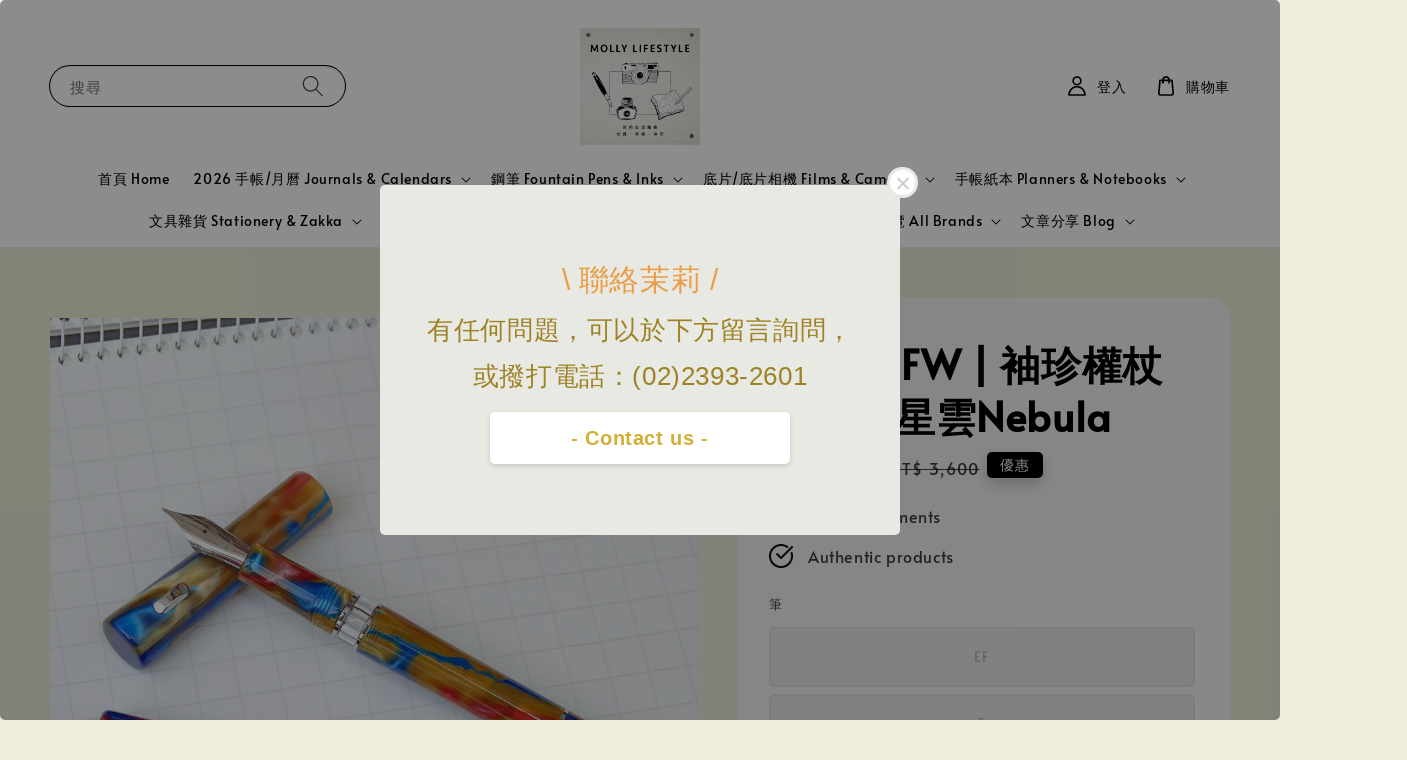

--- FILE ---
content_type: text/html; charset=UTF-8
request_url: https://www.mollylifestyle.tw/collections/feature-on-homepage/products/%E5%B0%9A%E7%BE%BD%E5%A0%82-fw-fine-writing-%E8%A2%96%E7%8F%8D-%E6%AC%8A%E6%9D%96%E7%B3%BB%E5%88%97-%E6%98%9F%E9%9B%B2-nebula-%E5%89%B5%E6%96%B0%E7%9C%9F%E7%A9%BA%E4%B8%8A%E5%A2%A8-%E5%B0%9A%E7%BE%BD%E5%A0%82-fw-fine-writing-%E8%A2%96%E7%8F%8D-%E6%AC%8A%E6%9D%96%E7%B3%BB%E5%88%97-%E6%98%9F%E9%9B%B2-nebula-%E5%89%B5%E6%96%B0%E7%9C%9F%E7%A9%BA%E4%B8%8A%E5%A2%A8-
body_size: 52532
content:
<!doctype html>
<!--[if lt IE 7]><html class="no-js lt-ie9 lt-ie8 lt-ie7" lang="en"> <![endif]-->
<!--[if IE 7]><html class="no-js lt-ie9 lt-ie8" lang="en"> <![endif]-->
<!--[if IE 8]><html class="no-js lt-ie9" lang="en"> <![endif]-->
<!--[if IE 9 ]><html class="ie9 no-js"> <![endif]-->
<!--[if (gt IE 9)|!(IE)]><!--> <html class="no-js"> <!--<![endif]-->
<head>

  <!-- Basic page needs ================================================== -->
  <meta charset="utf-8">
  <meta http-equiv="X-UA-Compatible" content="IE=edge,chrome=1">

  
  <link rel="icon" href="https://cdn.store-assets.com/s/739205/f/6730757.jpeg" />
  

  <!-- Title and description ================================================== -->
  <title>
  尚羽堂 FW | 袖珍權杖系列 - 星雲Nebula &ndash; 茉莉生活風格 Molly Lifestyle
  </title>

  
  <meta name="description" content="創新真空上墨機制，按壓4次即有2c.c.以上大容量儲墨。 套蓋全長 14cm 重量 18g 筆尖尺寸 (JOWO六號不銹鋼尖) EF/F/M/B/Stub/彈性尖 ============================================================== 下標前，請先在Q&amp;A中詢問是否有現貨； 或撥電話02-23932601詢問，感謝您。 門市在忠孝新生站2號出口旁，玖伍牛肉麵對面!! ======================================">
  

  <!-- Social meta ================================================== -->
  

  <meta property="og:type" content="product">
  <meta property="og:title" content="尚羽堂 FW | 袖珍權杖系列 - 星雲Nebula">
  <meta property="og:url" content="https://www.mollylifestyle.tw/products/尚羽堂-fw-fine-writing-袖珍-權杖系列-星雲-nebula-創新真空上墨-尚羽堂-fw-fine-writing-袖珍-權杖系列-星雲-nebula-創新真空上墨-">
  
  <meta property="og:image" content="https://cdn.store-assets.com/s/739205/i/74746003.jpeg?width=480&format=webp">
  <meta property="og:image:secure_url" content="https://cdn.store-assets.com/s/739205/i/74746003.jpeg?width=480&format=webp">
  
  <meta property="og:image" content="https://cdn.store-assets.com/s/739205/i/74746001.jpeg?width=480&format=webp">
  <meta property="og:image:secure_url" content="https://cdn.store-assets.com/s/739205/i/74746001.jpeg?width=480&format=webp">
  
  <meta property="og:image" content="https://cdn.store-assets.com/s/739205/i/74746002.jpeg?width=480&format=webp">
  <meta property="og:image:secure_url" content="https://cdn.store-assets.com/s/739205/i/74746002.jpeg?width=480&format=webp">
  
  <meta property="og:price:amount" content="2880">
  <meta property="og:price:currency" content="TWD">


<meta property="og:description" content="創新真空上墨機制，按壓4次即有2c.c.以上大容量儲墨。 套蓋全長 14cm 重量 18g 筆尖尺寸 (JOWO六號不銹鋼尖) EF/F/M/B/Stub/彈性尖 ============================================================== 下標前，請先在Q&A中詢問是否有現貨； 或撥電話02-23932601詢問，感謝您。 門市在忠孝新生站2號出口旁，玖伍牛肉麵對面!! ======================================">
<meta property="og:site_name" content="茉莉生活風格 Molly Lifestyle">



  <meta name="twitter:card" content="summary">



  <meta name="twitter:site" content="@">


  <meta name="twitter:title" content="尚羽堂 FW | 袖珍權杖系列 - 星雲Nebula">
  <meta name="twitter:description" content="創新真空上墨機制，按壓4次即有2c.c.以上大容量儲墨。套蓋全長 14cm重量 18g筆尖尺寸 (JOWO六號不銹鋼尖) EF/F/M/B/Stub/彈性尖==============================================================下標前，請先在Q&amp;amp;A中詢問是否有現貨；或撥電話02-23932601詢問，感謝您。門市在忠孝新生站2號出口旁，玖">
  <meta name="twitter:image" content="">
  <meta name="twitter:image:width" content="480">
  <meta name="twitter:image:height" content="480">




  <!-- Helpers ================================================== -->
  <link rel="canonical" href="https://www.mollylifestyle.tw/products/尚羽堂-fw-fine-writing-袖珍-權杖系列-星雲-nebula-創新真空上墨-尚羽堂-fw-fine-writing-袖珍-權杖系列-星雲-nebula-創新真空上墨-">
  <meta name="viewport" content="width=device-width,initial-scale=1,maximum-scale=1">
  <meta name="theme-color" content="#000000">
  
  <script src="//ajax.googleapis.com/ajax/libs/jquery/1.11.0/jquery.min.js" type="text/javascript" ></script>
  
  <!-- Header hook for plugins ================================================== -->
  
<!-- ScriptTags -->
<script>window.__st={'p': 'product', 'cid': ''};</script><script src='/assets/events.js'></script><script>(function(d,s,id){var js,fjs=d.getElementsByTagName(s)[0];if(d.getElementById(id))return;js=d.createElement(s);js.id=id;js.src='https://connect.facebook.net/zh_TW/sdk/xfbml.customerchat.js#xfbml=1&version=v6.0&autoLogAppEvents=1';fjs.parentNode.insertBefore(js,fjs);}(document,'script','facebook-jssdk'));</script><script>(function(){function asyncLoad(){var urls=['/assets/facebook-pixel.js?v=1.1.1718961757','/assets/traffic.js?v=1','https://apps.easystore.co/marketplace/shopee-taiwan/script.js?shop=mollylifestyle.easy.co','https://apps.easystore.co/instagram-feed/script.js?shop=mollylifestyle.easy.co'];for(var i=0;i<urls.length;i++){var s=document.createElement('script');s.type='text/javascript';s.async=true;s.src=urls[i];var x=document.getElementsByTagName('script')[0];x.parentNode.insertBefore(s, x);}}window.attachEvent ? window.attachEvent('onload', asyncLoad) : window.addEventListener('load', asyncLoad, false);})();</script>
<!-- /ScriptTags -->

  
  
  <script src="https://store-themes.easystore.co/739205/themes/308896/assets/global.js?t=1768223721" defer="defer"></script>

  
  
  <script>
  (function(i,s,o,g,r,a,m){i['GoogleAnalyticsObject']=r;i[r]=i[r]||function(){
  (i[r].q=i[r].q||[]).push(arguments)},i[r].l=1*new Date();a=s.createElement(o),
  m=s.getElementsByTagName(o)[0];a.async=1;a.src=g;m.parentNode.insertBefore(a,m)
  })(window,document,'script','https://www.google-analytics.com/analytics.js','ga');

  ga('create', '', 'auto','myTracker');
  ga('myTracker.send', 'pageview');

  </script>
  
  <script src="/assets/storefront.js?id=914286bfa5e6419c67d1" type="text/javascript" ></script>
  

  <!-- CSS ================================================== -->
  <style>
      @font-face {
        font-family: 'Alata';
        font-style: normal;
        font-weight: regular;
        src: local('Alata regular'), local('Alata-regular'), url(https://fonts.gstatic.com/s/alata/v2/PbytFmztEwbIofe6xKcRQEOX.ttf) format('truetype');
      }

      @font-face {
        font-family: 'Alata';
        font-style: normal;
        font-weight: regular;
        src: local('Alata regular'), local('Alata-regular'), url(https://fonts.gstatic.com/s/alata/v2/PbytFmztEwbIofe6xKcRQEOX.ttf) format('truetype');
      }

      :root {
        --font-body-family: 'Alata', sans-serif;
        --font-body-style: normal;
        --font-body-weight: 500;

        --font-heading-family: 'Alata', sans-serif;
        --font-heading-style: normal;
        --font-heading-weight: 700;

        --color-heading-text: 0,0,0;
        --color-base-text: 0,0,0;
        --color-base-background-1: 238,237,218;
        --color-base-background-2: 238,237,218;
        
        --color-base-solid-button-labels: 255,255,255;
        --color-base-outline-button-labels: 5,28,98;
        
        --color-base-accent-1: 0,0,0;
        --color-base-accent-2: 0,0,0;
        --payment-terms-background-color: 238,237,218;

        --gradient-base-background-1: 238,237,218;
        --gradient-base-background-2: 238,237,218;
        --gradient-base-accent-1: 0,0,0;
        --gradient-base-accent-2: 0,0,0;

        --page-width: 145rem;
      }

      *,
      *::before,
      *::after {
        box-sizing: inherit;
      }

      html {
        box-sizing: border-box;
        font-size: 62.5%;
        height: 100%;
      }

      body {
        display: grid;
        grid-template-rows: auto auto 1fr auto;
        grid-template-columns: 100%;
        min-height: 100%;
        margin: 0;
        font-size: 1.5rem;
        letter-spacing: 0.06rem;
        line-height: 1.8;
        font-family: var(--font-body-family);
        font-style: var(--font-body-style);
        font-weight: var(--font-body-weight);
        
      }

      @media screen and (min-width: 750px) {
        body {
          font-size: 1.6rem;
        }
      }
   </style>
  
  <link href="https://store-themes.easystore.co/739205/themes/308896/assets/base.css?t=1768223721" rel="stylesheet" type="text/css" media="screen" />

  
  
<!-- Snippet:global/head: 蝦皮購物 Shopee Taiwan -->
<link type="text/css" rel="stylesheet" href="https://apps.easystore.co/assets/css/marketplace/main.css?v1.7">
<!-- /Snippet -->

<!-- Snippet:global/head: Instagram Feed -->
<link rel="stylesheet" href="https://apps.easystore.co/assets/css/instagram-feed/insta-feed-style.css?v3">
<!-- /Snippet -->

<!-- Snippet:global/head: Google Search Console -->
<meta name="google-site-verification" content="abc123">
<!-- /Snippet -->


  <script>document.documentElement.className = document.documentElement.className.replace('no-js', 'js');</script>
</head>

<body id="----------fw------------------------------nebula" class="template-product" >
	
  
<!-- Snippet:global/body_start: Easy Pop Up -->
<style>
  .easy_popup-app-style {
    background-position: center;
    vertical-align: middle;
    justify-content: center;
    text-align: center;
    position: absolute;
    top: 50%;
    left: 50%;
    margin-right: -55%;
    transform: translate(-50%, -50%);
    padding: 3em;
  }

  @media  only screen and (max-width: 480px) {
    .easy_popup-app-style {
      background-position: center;
      vertical-align: middle;
      justify-content: center;
      text-align: center;
      padding: 1em;
      position: absolute;
      top: 50%;
      left: 50%;
      margin-right: -50%;
      transform: translate(-50%, -50%)
    }
  }

  .easy_popup-app-modal-window {
    border: 0px solid #E8E8E8;
    border-radius: 5px;
    position: fixed;
    top: 0;
    right: 0;
    bottom: 0;
    left: 0;
    width: 100vw;
    height: 100vh;
    display: flex;
    align-items: center;
    justify-content: center;
    z-index: 100000;
    background-color: rgba(0, 0, 0, 0.45);
  }

  .easy_popup-app-container {
    border: 0px solid #E0E0E0;
    border-radius: 5px;
    height: 350px;
    width: 90%;
    max-width: 520px;
    position: relative;
    display: block;
    background-repeat: no-repeat;
    background-position: center;
  }

  .easy_popup-app-discount-container{
    height: 300px;
    max-width: 600px;
    position: relative;
    display: block;
    background-repeat: no-repeat;
    background-position: center;
  }

  .new_easy_popup-app-container {
    height: 450px;
    width: 90%;
    max-width: 520px;
    margin: auto;
    box-sizing: border-box;
    position: relative;
    display: block;
    overflow: visible;
    background-repeat: no-repeat;
    background-position: center;
    justify-content: center;
    transform-origin: top left;
    border: 0px solid #E8E8E8;
    border-radius: 5px;
    background: white;
    background-size: contain;
  }

  .new_upper_easy_popup-app-container {
    height: 200px;
    max-width: 520px;
    width: 100%;
    border-radius: 5px 5px 0 0;
  }

  .new_lower_easy_popup-app-container {
    width: 100%;
    max-width: 520px;
    position: relative;
    background: white;
    text-align: center;
    display: flex;
    justify-content: center;
    align-items: center;
    border-radius: 0 0 5px 5px;
  }

  @media  only screen and (max-width: 480px) {
    .easy_popup-app-container {
      height: 238px;
    }
  }

  .easy_popup-app-title {
    font-size: 30px;
  }

  @media  only screen and (max-width: 480px) {
    .easy_popup-app-title {
      font-size: 22px !important;
    }
  }

  .easy_popup-app-content {
    font-size: 26px;
    margin-bottom: 10px;
  }

  @media  only screen and (max-width: 480px) {
    .easy_popup-app-content {
      font-size: 18px !important;
      margin-bottom: 10px;
    }
  }

  .easy_popup-app-close {
    position: absolute;
    right: -18px;
    top: -18px;
    width: 31px;
    height: 31px;
    padding: 5px 5px 5px 5px;
    border: 3px solid #E8E8E8;
    border-radius: 50px;
    background-color: #FFFFFF;
    display: block !important;
    box-sizing: border-box;
  }

  .easy_popup-app-close:hover {
    opacity: 1;
  }

  .easy_popup-app-close:before,
  .easy_popup-app-close:after {
    position: absolute;
    left: 11.7px;
    top: 5.5px;
    content: ' ';
    height: 15px;
    width: 2px;
    background-color: #CBCBCB;
  }

  .easy_popup-app-close:before {
    transform: rotate(45deg);
  }

  .easy_popup-app-close:after {
    transform: rotate(-45deg);
  }

  .easy_popup-app-noscroll {
    position: fixed;
    overflow: hidden;
    height: 100%;
    width: 100%;
  }

  .easy_popup-Short {
    width: 200px;
    padding: 5px;
    height: 45px;
    border-radius: 5px;
    border: 0px;
    display: inline-block;
    text-decoration: none;
    padding: 10px 50px;
    margin: 14px;
    box-shadow: 0px 2px 5px rgb(0 0 0 / 15%);
    transition: .4s;
  }

  .easy_popup-Short:hover,
  .easy_popup-Short:focus {
    box-shadow: 0px 2px 5px rgb(0 0 0 / 25%);
    transform: scale(.99);
    opacity: 0.9;
  }

  .easy_popup-Long {
    width: 100%;
    max-width: 300px;
    border: 0;
    border-radius: 5px;
    display: inline-block;
    text-decoration: none;
    margin-top: 14px;
    box-shadow: 0px 2px 5px rgb(0 0 0 / 15%);
    transition: .4s;
    padding: 15px 25px;
    font-weight: bold;
    line-height: 1.1;
  }

  .easy_popup-Long:hover,
  .easy_popup-Long:focus {
    box-shadow: 0px 2px 5px rgb(0 0 0 / 25%);
    transform: scale(.99);
    opacity: 0.9;
  }

  .easy_popup-Border {
    display: inline-block;
    text-decoration: none;
    padding: 10px 52px;
    margin-top: 14px;
    box-shadow: 0px 2px 5px rgb(0 0 0 / 15%);
    border: 2px solid;
    background: none;
    border-radius: 3px;
    transition: .4s;
  }

  .easy_popup-Border:hover,
  .easy_popup-Border:focus {
    box-shadow: 0px 2px 5px rgb(0 0 0 / 25%);
    transform: scale(.99);
    opacity: 0.9;
  }

  .easy_popup-noimage {
    background-color: #E9E9E4;
  }

  @media  only screen and (max-width: 360px) {
    .easy_popup-withimage {
      background-image: url("https://s3.dualstack.ap-southeast-1.amazonaws.com/app-assets.easystore.co/apps/405/Cactus.jpg");
      background-size: contain;
      vertical-align: middle;
    }
  }

  @media  only screen and (min-width: 361px) {
    .easy_popup-withimage {
      background-image: url("https://s3.dualstack.ap-southeast-1.amazonaws.com/app-assets.easystore.co/apps/405/Cactus.jpg");
      background-size: cover;
      vertical-align: middle;
    }
  }

  @media  only screen and (max-width: 360px) {
    .easy_popup-withcustomimage {
      background-image: url(https://s3.ap-southeast-1.amazonaws.com/apps.easystore.co/easy-pop-up/mollylifestyle.easy.co/images/background.jpg?v=1836);
      background-size: contain;
      vertical-align: middle;
    }
  }

  @media  only screen and (min-width: 361px) {
    .easy_popup-withcustomimage {
      background-image: url(https://s3.ap-southeast-1.amazonaws.com/apps.easystore.co/easy-pop-up/mollylifestyle.easy.co/images/background.jpg?v=1836);
      background-size: cover;
      vertical-align: middle;
    }
  }

  #copyIcon:hover {
    fill: #D9D9D9;
  }

</style>


<div id="modalcontainer" style='display:none'  class="easy_popup-app-modal-window">
  <div class="new_easy_popup-app-container" style="height: auto">
    <div id="popup" class="new_upper_easy_popup-app-container" style="height: auto">
          </div>
    <div class="new_lower_easy_popup-app-container" style="padding: 20px;">
      <section id="enter_section" style="width: 100%; max-width: 300px;">
        <div>
          <div id="modaltitle" class="easy_popup-app-title" style="margin-bottom: 5px;text-align: center; display: flex; justify-content: center; align-items: center; color: #E99E47;  line-height: 1;">
          \ 聯絡茉莉 /
          </div>
          <div id="modalcontent" class="easy_popup-app-content" style=" text-align: center; display: flex; justify-content: center; align-items: center; color: #9E8326; margin: 5px; padding: 0; line-height: 1.5;">
          有任何問題，可以於下方留言詢問，或撥打電話：(02)2393-2601
          </div>
        </div>
        <div style="text-align: center; display: flex; justify-content: center; align-items: center;">
          <form id="emailForm" action="https://apps.easystore.co/easy-pop-up/proxy/insert-customer" method="post" style="width: 100%;">
            <div style="margin: 20px 0; margin-bottom: 6px;width:100%; max-width: 300px; height: 45px; border: 1px solid #D9D9D9; border-radius: 5px; color: black; font-size: 18px; text-align: left; display: flex; justify-content: left; align-items: center;">
              <svg width="25px" height="25px" viewBox="0 0 24 24" fill="none" xmlns="http://www.w3.org/2000/svg" style="margin: 10px;"><path d="M4 7.00005L10.2 11.65C11.2667 12.45 12.7333 12.45 13.8 11.65L20 7" stroke="#C5C5C5" stroke-width="2" stroke-linecap="round" stroke-linejoin="round"/>
                <rect x="3" y="5" width="18" height="14" rx="2" stroke="#C5C5C5" stroke-width="2" stroke-linecap="round"/>
              </svg>
              <input id="emailInput" name="emailInput" type="email"  placeholder="youremail@gmail.com" style="margin:0;box-shadow: none;outline: none;width: 100%;max-width: 300px; height: 43px; border: 0px; border-radius: 5px; " required>
            </div>
            <button id="submitButton" class="easy_popup-Long" style="width: 100%;max-width: 300px; margin-top: 0px; color: #FFFFFF; font-size: 17px; background: #495BD5;" >
              Subscribe
            </button>
          </form>
      </section>

      <section id ="discount_code_section"  style="width: 100%; max-width: 300px; display:none;">
          <div style="text-align: center; display: flex; justify-content: center; align-items: center;" >
            <input id="emailInput2"   name="emailInput2" type="email" readonly style="font-size:0px; color: white;border:0px;" hidden>
            <input id="domain"   name="domain"  readonly style="font-size:0px; color: white;border:0px;" hidden >
          </div>
          <div>
            <b style="font-size:28px;margin: 0; padding: 0; line-height: 1;">Enjoy your discount!</b>
            <div style="font-size:16px;margin: 0; padding: 10px; line-height: 1;">You can apply the discount code during checkout</div>
          </div>
          <div style="margin-top:5px;">
            <div style="text-align: center; justify-content: center; align-items: center; display: block;">
              <div style="margin: 5px;  max-width: 300px; height: 45px; border: 1px solid #D9D9D9; border-radius: 5px; color: black; font-size: 18px; text-align: center; display: flex; justify-content: center; align-items: center;">
              <div style="margin:0px;max-width: 300px; height: 45px; border: 0px solid #D9D9D9; border-radius: 0px; color: #ccc; font-size: 18px;text-align: center; display: flex; justify-content: center; align-items: center; ">
                  <div>WLCOME123</div>
                </div>
                <svg id="copyIcon" width="25px" height="25px" viewBox="0 0 24 24" fill="none" xmlns="http://www.w3.org/2000/svg" style="cursor: pointer; margin: 10px; text-align: right; display: flex; justify-content: right; align-items: center; " onclick="copyToClipboard()">
                  <path d="M6 11C6 8.17157 6 6.75736 6.87868 5.87868C7.75736 5 9.17157 5 12 5H15C17.8284 5 19.2426 5 20.1213 5.87868C21 6.75736 21 8.17157 21 11V16C21 18.8284 21 20.2426 20.1213 21.1213C19.2426 22 17.8284 22 15 22H12C9.17157 22 7.75736 22 6.87868 21.1213C6 20.2426 6 18.8284 6 16V11Z" stroke="#D9D9D9" stroke-width="1.5"></path> <path d="M6 19C4.34315 19 3 17.6569 3 16V10C3 6.22876 3 4.34315 4.17157 3.17157C5.34315 2 7.22876 2 11 2H15C16.6569 2 18 3.34315 18 5" stroke="#D9D9D9" stroke-width="1.5"></path>
                </svg>
              </div>
              <a href="/collections/all" class="easy_popup-Long" style="cursor: pointer;margin-top: 0px; color: #FFFFFF; font-size: 17px; background: #495BD5;display: flex;justify-content: center;align-items: center;">
                Shop Now
              </a>
            </div>
      </section>
    </div>
    <a href="javascript:void(0);" class="easy_popup-app-close" onclick="PopUp('hide')"></a>
  </div>
</div>

<div id="modalcontainer2" style='display:none'  class="easy_popup-app-modal-window" onclick="PopUp('hide')">
  <div class="new_easy_popup-app-container">
    <div id="popup" class="new_upper_easy_popup-app-container easy_popup-noimage">
    </div>
    <div class="new_lower_easy_popup-app-container">
      <section  >
        <div style="">
        <div style="margin: 0 0 30px 0;">
          <div id="modaltitle" class="easy_popup-app-title" style="text-align: center; display: flex; justify-content: center; align-items: center; color: #E99E47; margin: 15px; padding: 0; line-height: 1;">
            \ 聯絡茉莉 /
          </div>
          <div id="modalcontent" class="easy_popup-app-content" style="margin: 0; text-align: center; display: flex; justify-content: center; align-items: center; color: #9E8326; margin: 0; padding: 0; line-height: 1.5;">
            有任何問題，可以於下方留言詢問，或撥打電話：(02)2393-2601
          </div>
        </div>
          <span><a href="https://www.facebook.com/MollyLifestyle" class="easy_popup-Long" style="color: #D4AF37; font-size: 20px; background: #FFFFFF; line-height: 1.1; margin:3px;">- Contact us -</a></span>
      </section>
    </div>
    <a href="javascript:void(0);" class="easy_popup-app-close" onclick="PopUp('hide')"></a>
  </div>
</div>

<div id="modalcontainer3" style='display:none'  class="easy_popup-app-modal-window" onclick="PopUp('hide')">
  <div id="popup" class="easy_popup-app-container easy_popup-noimage">
    <section class="easy_popup-app-style" style="font-family: arial">
      <div id="modaltitle" class="easy_popup-app-title" style=" color: #E99E47;">
        \ 聯絡茉莉 /
      </div>
      <div id="modalcontent" class="easy_popup-app-content" style=" color: #9E8326;">
        有任何問題，可以於下方留言詢問，或撥打電話：(02)2393-2601
      </div>
      <span><a href="https://www.facebook.com/MollyLifestyle" class="easy_popup-Long" style="color: #D4AF37; font-size: 20px; background: #FFFFFF; line-height: 1.1; margin:3px;">- Contact us -</a></span>
    </section>

    <a href="javascript:void(0);" class="easy_popup-app-close" onclick="PopUp('hide')"></a>
  </div>
</div>

<script>
  function redirect(){
    window.location.replace("/collections/all");
  }

  document.getElementById('emailForm').addEventListener('submit', async (e) => {
    e.preventDefault();

    try {
      const response = await fetch('/apps/easypopup/insert-customer', {
        method: 'POST',
        headers: {
          'Accept': 'application/json',
          'Content-Type': 'application/json',
        },
        body: JSON.stringify({
      'email': document.getElementById('emailInput').value,
      'shop': window.location.hostname,
    }),
      });
      console.log(response);
      if (!response.ok) {
        console.error('Failed to insert customer');
      }
      const responseData = await response.json();
        console.log('Customer inserted successfully:', responseData);

    } catch (error) {
      console.error('Error:', error);
    }
  });

  function copyToClipboard() {
    var textToCopy = "WLCOME123";
    var tempInput = document.createElement("input");

    tempInput.value = textToCopy;
    document.body.appendChild(tempInput);
    tempInput.select();
    document.execCommand("copy");
    document.body.removeChild(tempInput);

    var copyIcon = document.getElementById("copyIcon");
    copyIcon.style.pointerEvents = "none";
    copyIcon.setAttribute("fill", "#888888");

  }

  function showDiscountCode(emailInputValue) {
    document.getElementById("discount_code_section").style.display = "block";
    document.getElementById("enter_section").style.display = "none";
    document.getElementById('emailInput2').value = emailInputValue;
    var domain = window.location.hostname;
    document.getElementById('domain').value=domain;
  }

  document.getElementById('emailForm').addEventListener('submit', function (e) {
      e.preventDefault();
      var emailInputValue = document.getElementById('emailInput').value;
      showDiscountCode(emailInputValue);
  });

  var newFeature_enable = "false";
  var layout_option = "full_dialog";

  function PopUp(hideOrshow) {
    if (hideOrshow == 'hide' || window.location.href.indexOf("checkout") > -1) {
      document.getElementById('modalcontainer').style.display = "none";
      document.getElementById('modalcontainer2').style.display = "none";
      document.getElementById('modalcontainer3').style.display = "none";
      document.getElementsByTagName("body")[0].classList.remove("easy_popup-app-noscroll");
    } else if (sessionStorage.getItem("popupWasShown") == null) {
      sessionStorage.setItem("popupWasShown", 1);
      if(newFeature_enable=='true' ){
        document.getElementById('modalcontainer').removeAttribute('style');
      }else if(newFeature_enable=='false' && layout_option=='top_bottom')
      {
        document.getElementById('modalcontainer2').removeAttribute('style');
      }else{
        document.getElementById('modalcontainer3').removeAttribute('style');
      }
      document.getElementsByTagName("body")[0].classList.add("easy_popup-app-noscroll");
    }
  }

  window.addEventListener('load', function() {
      var modalTitles = document.querySelectorAll("#modaltitle");
      var modalContents = document.querySelectorAll("#modalcontent");
      
      modalTitles.forEach(function(el) {
        el.innerHTML = el.innerText;
      });
      
      modalContents.forEach(function(el) {
        el.innerHTML = el.innerText;
      });
      
      setTimeout(function() {
        PopUp('show');
      }, 10);
  });

</script>

<!-- /Snippet -->

<!-- Snippet:global/body_start: Console Extension -->
<div id='es_console' style='display: none;'>739205</div>
<!-- /Snippet -->

	
 	<style>
  header {
    --logo-width: 120px;
  }
  .header-wrapper,
  .header-wrapper .list-menu--disclosure,
  .header-wrapper .search-modal{
    background-color: #FFFFFF;
  }
  .header-wrapper .search-modal .field__input{
    background-color: rgb(var(--color-background));
  }
  .header-wrapper summary .icon-caret,
  .header-wrapper .header__menu-item a,
  .header-wrapper .list-menu__item,
  .header-wrapper .link--text{
    color: #000000;
  }
  
  .search-modal__form{
    position: relative;
  }
  
  .dropdown {
    display: none;
    position: absolute;
    top: 100%;
    left: 0;
    width: 100%;
    padding: 5px 0;
    background-color: #fff;
    color:#000;
    z-index: 1000;
    border-bottom-left-radius: 15px;
    border-bottom-right-radius: 15px;
    border: 1px solid rgba(var(--color-foreground), 1);
    border-top: none;
    overflow-x: hidden;
    overflow-y: auto;
    max-height: 350px;
  }
  
  .dropdown-item {
    padding: 0.4rem 2rem;
    cursor: pointer;
    line-height: 1.4;
    overflow: hidden;
    text-overflow: ellipsis;
    white-space: nowrap;
  }
  
  .dropdown-item:hover{
    background-color: #f3f3f3;
  }
  
  .search__input.is-focus{
    border-radius: 15px;
    border-bottom-left-radius: 0;
    border-bottom-right-radius: 0;
    border: 1px solid rgba(var(--color-foreground), 1);
    border-bottom: none;
    box-shadow: none;
  }
  
  .clear-all {
    text-align: right;
    padding: 0 2rem 0.2rem;
    line-height: 1;
    font-size: 70%;
    margin-bottom: -2px;
  }
  
  .clear-all:hover{
    background-color: #fff;
  }
  
  .search-input-focus .easystore-section-header-hidden{
    transform: none;
  }
  .referral-notification {
    position: absolute;
    top: 100%;
    right: 0;
    background: white;
    border: 1px solid #e0e0e0;
    border-radius: 8px;
    box-shadow: 0 4px 12px rgba(0, 0, 0, 0.15);
    width: 280px;
    z-index: 1000;
    padding: 16px;
    margin-top: 8px;
    font-size: 14px;
    line-height: 1.4;
  }
  
  .referral-notification::before {
    content: '';
    position: absolute;
    top: -8px;
    right: 20px;
    width: 0;
    height: 0;
    border-left: 8px solid transparent;
    border-right: 8px solid transparent;
    border-bottom: 8px solid white;
  }
  
  .referral-notification::after {
    content: '';
    position: absolute;
    top: -9px;
    right: 20px;
    width: 0;
    height: 0;
    border-left: 8px solid transparent;
    border-right: 8px solid transparent;
    border-bottom: 8px solid #e0e0e0;
  }
  
  .referral-notification h4 {
    margin: 0 0 8px 0;
    color: #2196F3;
    font-size: 16px;
    font-weight: 600;
  }
  
  .referral-notification p {
    margin: 0 0 12px 0;
    color: #666;
  }
  
  .referral-notification .referral-code {
    background: #f5f5f5;
    padding: 8px;
    border-radius: 4px;
    font-family: monospace;
    font-size: 13px;
    text-align: center;
    margin: 8px 0;
    border: 1px solid #ddd;
  }
  
  .referral-notification .close-btn {
    position: absolute;
    top: 8px;
    right: 8px;
    background: none;
    border: none;
    font-size: 18px;
    color: #999;
    cursor: pointer;
    padding: 0;
    width: 20px;
    height: 20px;
    line-height: 1;
  }
  
  .referral-notification .close-btn:hover {
    color: #333;
  }
  
  .referral-notification .action-btn {
    background: #2196F3;
    color: white;
    border: none;
    padding: 8px 16px;
    border-radius: 4px;
    cursor: pointer;
    font-size: 12px;
    margin-right: 8px;
    margin-top: 8px;
  }
  
  .referral-notification .action-btn:hover {
    background: #1976D2;
  }
  
  .referral-notification .dismiss-btn {
    background: transparent;
    color: #666;
    border: 1px solid #ddd;
    padding: 8px 16px;
    border-radius: 4px;
    cursor: pointer;
    font-size: 12px;
    margin-top: 8px;
  }
  
  .referral-notification .dismiss-btn:hover {
    background: #f5f5f5;
  }
  .referral-modal__dialog {
    transform: translate(-50%, 0);
    transition: transform var(--duration-default) ease, visibility 0s;
    z-index: 10000;
    position: fixed;
    top: 20vh;
    left: 50%;
    width: 100%;
    max-width: 350px;
    box-shadow: 0 4px 12px rgba(0, 0, 0, 0.15);
    border-radius: 12px;
    background-color: #fff;
    color: #000;
    padding: 20px;
    text-align: center;
  }

  .modal-overlay.referral-modal-overlay {
    position: fixed;
    top: 0;
    left: 0;
    width: 100%;
    height: 100%;
    background-color: rgba(0, 0, 0, 0.7);
    z-index: 2001;
    display: block;
    opacity: 1;
    transition: opacity var(--duration-default) ease, visibility 0s;
  }
</style>

<link rel="preload" href="https://store-themes.easystore.co/739205/themes/308896/assets/section-header.css?t=1768223721" as="style" onload="this.onload=null;this.rel='stylesheet'">
<link rel="preload" href="https://store-themes.easystore.co/739205/themes/308896/assets/component-list-menu.css?t=1768223721" as="style" onload="this.onload=null;this.rel='stylesheet'">
<link rel="preload" href="https://store-themes.easystore.co/739205/themes/308896/assets/component-menu-drawer.css?t=1768223721" as="style" onload="this.onload=null;this.rel='stylesheet'">
<link rel="preload" href="https://store-themes.easystore.co/739205/themes/308896/assets/component-cart-notification.css?v1.1?t=1768223721" as="style" onload="this.onload=null;this.rel='stylesheet'">

<script src="https://store-themes.easystore.co/739205/themes/308896/assets/cart-notification.js?t=1768223721" defer="defer"></script>
<script src="https://store-themes.easystore.co/739205/themes/308896/assets/details-modal.js?t=1768223721" defer="defer"></script>

<svg xmlns="http://www.w3.org/2000/svg" class="hidden">
  <symbol id="icon-search" viewbox="0 0 18 19" fill="none">
    <path fill-rule="evenodd" clip-rule="evenodd" d="M11.03 11.68A5.784 5.784 0 112.85 3.5a5.784 5.784 0 018.18 8.18zm.26 1.12a6.78 6.78 0 11.72-.7l5.4 5.4a.5.5 0 11-.71.7l-5.41-5.4z" fill="currentColor"/>
  </symbol>

  <symbol id="icon-close" class="icon icon-close" fill="none" viewBox="0 0 18 17">
    <path d="M.865 15.978a.5.5 0 00.707.707l7.433-7.431 7.579 7.282a.501.501 0 00.846-.37.5.5 0 00-.153-.351L9.712 8.546l7.417-7.416a.5.5 0 10-.707-.708L8.991 7.853 1.413.573a.5.5 0 10-.693.72l7.563 7.268-7.418 7.417z" fill="currentColor">
  </symbol>
</svg>


<div id="easystore-section-header">
  <sticky-header class="header-wrapper header-wrapper--border-bottom">
    <header class="header header--top-center page-width header--has-menu" itemscope itemtype="http://schema.org/Organization">
      <header-drawer data-breakpoint="tablet">
        <details class="menu-drawer-container menu-opening">
          <summary class="header__icon header__icon--menu header__icon--summary link link--text focus-inset" aria-label="Menu" role="button" aria-expanded="true" aria-controls="menu-drawer">
            <span>
              


    <svg class="icon icon-hamburger " data-name="Layer 1" xmlns="http://www.w3.org/2000/svg" viewBox="0 0 600 600"><path d="M32.5,65h535a25,25,0,0,0,0-50H32.5a25,25,0,0,0,0,50Z" fill="currentColor"/><path d="M567.5,275H32.5a25,25,0,0,0,0,50h535a25,25,0,0,0,0-50Z" fill="currentColor"/><path d="M567.5,535H32.5a25,25,0,0,0,0,50h535a25,25,0,0,0,0-50Z" fill="currentColor"/></svg>

  

              


    <svg class="icon icon-close " data-name="Layer 1" xmlns="http://www.w3.org/2000/svg" viewBox="0 0 600 600"><path d="M335.36,300,581.87,53.48a25,25,0,0,0-35.35-35.35L300,264.64,53.48,18.13A25,25,0,0,0,18.13,53.48L264.64,300,18.13,546.52a25,25,0,0,0,35.35,35.35L300,335.36,546.52,581.87a25,25,0,0,0,35.35-35.35Z" fill="currentColor"/></svg>

  

            </span>
          </summary>
          <div id="menu-drawer" class="menu-drawer motion-reduce" tabindex="-1">
            <div class="menu-drawer__inner-container">
              <div class="menu-drawer__navigation-container">
                <nav class="menu-drawer__navigation">
                  <ul class="menu-drawer__menu list-menu" role="list">
                    
                    
                      
                        <li>
                          <a href="/"  class="menu-drawer__menu-item list-menu__item link link--text focus-inset">
                            首頁 Home
                          </a>
                        </li>
                      
                    
                    
                      
                        
                        <li>
                          <details>
                                <summary class="menu-drawer__menu-item list-menu__item link link--text focus-inset" role="button" aria-expanded="false" aria-controls="link-Bags">
                                  <a href="/collections/手帳"  class="link--text list-menu__item menu-drawer__menu-item">
                                    2026 手帳/月曆 Journals &amp; Calendars
                                  </a>
                                  


    <svg class="icon icon-arrow " data-name="Layer 1" xmlns="http://www.w3.org/2000/svg" viewBox="0 0 600 339.56"><path d="M31.06,196.67H504l-88.56,88.56a26.89,26.89,0,1,0,38,38L588,188.79a26.89,26.89,0,0,0,0-38L453.49,16.29a26.89,26.89,0,0,0-38,38L504,142.88H31.06a26.9,26.9,0,0,0,0,53.79Z" fill="currentColor"/></svg>

  

                                  


    <svg aria-hidden="true" focusable="false" role="presentation" class="icon icon-caret " viewBox="0 0 10 6">
      <path fill-rule="evenodd" clip-rule="evenodd" d="M9.354.646a.5.5 0 00-.708 0L5 4.293 1.354.646a.5.5 0 00-.708.708l4 4a.5.5 0 00.708 0l4-4a.5.5 0 000-.708z" fill="currentColor"></path>
    </svg>

  

                                </summary>
                                <div class="menu-drawer__submenu motion-reduce" tabindex="-1">
                                  <div class="menu-drawer__inner-submenu">
                                    <button class="menu-drawer__close-button link link--text focus-inset" aria-expanded="true">
                                      


    <svg class="icon icon-arrow " data-name="Layer 1" xmlns="http://www.w3.org/2000/svg" viewBox="0 0 600 339.56"><path d="M31.06,196.67H504l-88.56,88.56a26.89,26.89,0,1,0,38,38L588,188.79a26.89,26.89,0,0,0,0-38L453.49,16.29a26.89,26.89,0,0,0-38,38L504,142.88H31.06a26.9,26.9,0,0,0,0,53.79Z" fill="currentColor"/></svg>

  

                                      2026 手帳/月曆 Journals &amp; Calendars
                                    </button>
                                    <ul class="menu-drawer__menu list-menu" role="list" tabindex="-1">
                                      
                                        
                                        
                                          <li>
                                            <a href="/collections/sunny"  class="menu-drawer__menu-item link link--text list-menu__item focus-inset">
                                              Sunny 手帳系列
                                            </a>
                                          </li>
                                        
                                      
                                        
                                        
                                          <li>
                                            <a href="/collections/-預購中-shinnippon-曆生活"  class="menu-drawer__menu-item link link--text list-menu__item focus-inset">
                                              Shinnippon 曆生活
                                            </a>
                                          </li>
                                        
                                      
                                        
                                        
                                          <li>
                                            <a href="/collections/traveler-s-company-trc"  class="menu-drawer__menu-item link link--text list-menu__item focus-inset">
                                              Traveler&#39;s Company [TRC]
                                            </a>
                                          </li>
                                        
                                      
                                        
                                        
                                          <li>
                                            <a href="/collections/台灣創作家手帳"  class="menu-drawer__menu-item link link--text list-menu__item focus-inset">
                                              台灣創作家手帳
                                            </a>
                                          </li>
                                        
                                      
                                      
                                    </ul>
                                  </div>
                                </div>
                          </details>
                        </li>
                      
                    
                    
                      
                        
                        <li>
                          <details>
                                <summary class="menu-drawer__menu-item list-menu__item link link--text focus-inset" role="button" aria-expanded="false" aria-controls="link-Bags">
                                  <a href="/collections/鋼筆-fountain-pens"  class="link--text list-menu__item menu-drawer__menu-item">
                                    鋼筆 Fountain Pens &amp; Inks
                                  </a>
                                  


    <svg class="icon icon-arrow " data-name="Layer 1" xmlns="http://www.w3.org/2000/svg" viewBox="0 0 600 339.56"><path d="M31.06,196.67H504l-88.56,88.56a26.89,26.89,0,1,0,38,38L588,188.79a26.89,26.89,0,0,0,0-38L453.49,16.29a26.89,26.89,0,0,0-38,38L504,142.88H31.06a26.9,26.9,0,0,0,0,53.79Z" fill="currentColor"/></svg>

  

                                  


    <svg aria-hidden="true" focusable="false" role="presentation" class="icon icon-caret " viewBox="0 0 10 6">
      <path fill-rule="evenodd" clip-rule="evenodd" d="M9.354.646a.5.5 0 00-.708 0L5 4.293 1.354.646a.5.5 0 00-.708.708l4 4a.5.5 0 00.708 0l4-4a.5.5 0 000-.708z" fill="currentColor"></path>
    </svg>

  

                                </summary>
                                <div class="menu-drawer__submenu motion-reduce" tabindex="-1">
                                  <div class="menu-drawer__inner-submenu">
                                    <button class="menu-drawer__close-button link link--text focus-inset" aria-expanded="true">
                                      


    <svg class="icon icon-arrow " data-name="Layer 1" xmlns="http://www.w3.org/2000/svg" viewBox="0 0 600 339.56"><path d="M31.06,196.67H504l-88.56,88.56a26.89,26.89,0,1,0,38,38L588,188.79a26.89,26.89,0,0,0,0-38L453.49,16.29a26.89,26.89,0,0,0-38,38L504,142.88H31.06a26.9,26.9,0,0,0,0,53.79Z" fill="currentColor"/></svg>

  

                                      鋼筆 Fountain Pens &amp; Inks
                                    </button>
                                    <ul class="menu-drawer__menu list-menu" role="list" tabindex="-1">
                                      
                                        
                                        
                                          
                                          <li>
                                            <details>
                                                  <summary class="menu-drawer__menu-item list-menu__item link link--text focus-inset" role="button" aria-expanded="false" aria-controls="link-Bags">
                                                    <a href="/collections/品牌"  class="link--text list-menu__item menu-drawer__menu-item">
                                                      鋼筆品牌 Fountain Pen Brands
                                                    </a>
                                                    


    <svg class="icon icon-arrow " data-name="Layer 1" xmlns="http://www.w3.org/2000/svg" viewBox="0 0 600 339.56"><path d="M31.06,196.67H504l-88.56,88.56a26.89,26.89,0,1,0,38,38L588,188.79a26.89,26.89,0,0,0,0-38L453.49,16.29a26.89,26.89,0,0,0-38,38L504,142.88H31.06a26.9,26.9,0,0,0,0,53.79Z" fill="currentColor"/></svg>

  

                                                    


    <svg aria-hidden="true" focusable="false" role="presentation" class="icon icon-caret " viewBox="0 0 10 6">
      <path fill-rule="evenodd" clip-rule="evenodd" d="M9.354.646a.5.5 0 00-.708 0L5 4.293 1.354.646a.5.5 0 00-.708.708l4 4a.5.5 0 00.708 0l4-4a.5.5 0 000-.708z" fill="currentColor"></path>
    </svg>

  

                                                  </summary>
                                                  <div class="menu-drawer__submenu motion-reduce" tabindex="-1">
                                                    <div class="menu-drawer__inner-submenu">
                                                      <button class="menu-drawer__close-button link link--text focus-inset" aria-expanded="true">
                                                        


    <svg class="icon icon-arrow " data-name="Layer 1" xmlns="http://www.w3.org/2000/svg" viewBox="0 0 600 339.56"><path d="M31.06,196.67H504l-88.56,88.56a26.89,26.89,0,1,0,38,38L588,188.79a26.89,26.89,0,0,0,0-38L453.49,16.29a26.89,26.89,0,0,0-38,38L504,142.88H31.06a26.9,26.9,0,0,0,0,53.79Z" fill="currentColor"/></svg>

  

                                                        鋼筆品牌 Fountain Pen Brands
                                                      </button>
                                                      <ul class="menu-drawer__menu list-menu" role="list" tabindex="-1">
                                                        
                                                          
                                                          
                                                            
                                                            <li>
                                                              <details>
                                                                <summary class="menu-drawer__menu-item list-menu__item link link--text focus-inset" role="button" aria-expanded="false" aria-controls="link-Bags">
                                                                  <a href="/collections/尚羽堂-fine-writing-fw"  class="link--text list-menu__item menu-drawer__menu-item">
                                                                    臺灣｜尚羽堂 Fine Writing (FW)
                                                                  </a>
                                                                  


    <svg class="icon icon-arrow " data-name="Layer 1" xmlns="http://www.w3.org/2000/svg" viewBox="0 0 600 339.56"><path d="M31.06,196.67H504l-88.56,88.56a26.89,26.89,0,1,0,38,38L588,188.79a26.89,26.89,0,0,0,0-38L453.49,16.29a26.89,26.89,0,0,0-38,38L504,142.88H31.06a26.9,26.9,0,0,0,0,53.79Z" fill="currentColor"/></svg>

  

                                                                  


    <svg aria-hidden="true" focusable="false" role="presentation" class="icon icon-caret " viewBox="0 0 10 6">
      <path fill-rule="evenodd" clip-rule="evenodd" d="M9.354.646a.5.5 0 00-.708 0L5 4.293 1.354.646a.5.5 0 00-.708.708l4 4a.5.5 0 00.708 0l4-4a.5.5 0 000-.708z" fill="currentColor"></path>
    </svg>

  

                                                                </summary>
                                                                <div class="menu-drawer__submenu motion-reduce" tabindex="-1">
                                                                  <div class="menu-drawer__inner-submenu">
                                                                    <button class="menu-drawer__close-button link link--text focus-inset" aria-expanded="true">
                                                                      


    <svg class="icon icon-arrow " data-name="Layer 1" xmlns="http://www.w3.org/2000/svg" viewBox="0 0 600 339.56"><path d="M31.06,196.67H504l-88.56,88.56a26.89,26.89,0,1,0,38,38L588,188.79a26.89,26.89,0,0,0,0-38L453.49,16.29a26.89,26.89,0,0,0-38,38L504,142.88H31.06a26.9,26.9,0,0,0,0,53.79Z" fill="currentColor"/></svg>

  

                                                                      臺灣｜尚羽堂 Fine Writing (FW)
                                                                    </button>
                                                                    <ul class="menu-drawer__menu list-menu" role="list" tabindex="-1">
                                                                      
                                                                        <li>
                                                                          <a href="/collections/尚羽堂-袖珍短鋼系列-pencket"  class="link--text list-menu__item menu-drawer__menu-item focus-inset">
                                                                            袖珍短鋼系列 Pencket 
                                                                          </a>
                                                                        </li>
                                                                      
                                                                        <li>
                                                                          <a href="/collections/尚羽堂-窗景系列-fenetro-series-尚羽堂"  class="link--text list-menu__item menu-drawer__menu-item focus-inset">
                                                                            窗景系列 Fenetro Series
                                                                          </a>
                                                                        </li>
                                                                      
                                                                        <li>
                                                                          <a href="/collections/尚羽堂-權杖系列-sceptor-scepter-series-尚羽堂"  class="link--text list-menu__item menu-drawer__menu-item focus-inset">
                                                                            權杖系列 Sceptor Series
                                                                          </a>
                                                                        </li>
                                                                      
                                                                        <li>
                                                                          <a href="/collections/尚羽堂聯名系列-collaboration"  class="link--text list-menu__item menu-drawer__menu-item focus-inset">
                                                                            聯名系列 Collaboration
                                                                          </a>
                                                                        </li>
                                                                      
                                                                    </ul>
                                                                  </div>
                                                                </div>
                                                              </details>
                                                            </li>
                                                          
                                                        
                                                          
                                                          
                                                            
                                                            <li>
                                                              <details>
                                                                <summary class="menu-drawer__menu-item list-menu__item link link--text focus-inset" role="button" aria-expanded="false" aria-controls="link-Bags">
                                                                  <a href="/collections/臺灣-twsbi-三文堂-twsbi"  class="link--text list-menu__item menu-drawer__menu-item">
                                                                    臺灣｜三文堂 TWSBI
                                                                  </a>
                                                                  


    <svg class="icon icon-arrow " data-name="Layer 1" xmlns="http://www.w3.org/2000/svg" viewBox="0 0 600 339.56"><path d="M31.06,196.67H504l-88.56,88.56a26.89,26.89,0,1,0,38,38L588,188.79a26.89,26.89,0,0,0,0-38L453.49,16.29a26.89,26.89,0,0,0-38,38L504,142.88H31.06a26.9,26.9,0,0,0,0,53.79Z" fill="currentColor"/></svg>

  

                                                                  


    <svg aria-hidden="true" focusable="false" role="presentation" class="icon icon-caret " viewBox="0 0 10 6">
      <path fill-rule="evenodd" clip-rule="evenodd" d="M9.354.646a.5.5 0 00-.708 0L5 4.293 1.354.646a.5.5 0 00-.708.708l4 4a.5.5 0 00.708 0l4-4a.5.5 0 000-.708z" fill="currentColor"></path>
    </svg>

  

                                                                </summary>
                                                                <div class="menu-drawer__submenu motion-reduce" tabindex="-1">
                                                                  <div class="menu-drawer__inner-submenu">
                                                                    <button class="menu-drawer__close-button link link--text focus-inset" aria-expanded="true">
                                                                      


    <svg class="icon icon-arrow " data-name="Layer 1" xmlns="http://www.w3.org/2000/svg" viewBox="0 0 600 339.56"><path d="M31.06,196.67H504l-88.56,88.56a26.89,26.89,0,1,0,38,38L588,188.79a26.89,26.89,0,0,0,0-38L453.49,16.29a26.89,26.89,0,0,0-38,38L504,142.88H31.06a26.9,26.9,0,0,0,0,53.79Z" fill="currentColor"/></svg>

  

                                                                      臺灣｜三文堂 TWSBI
                                                                    </button>
                                                                    <ul class="menu-drawer__menu list-menu" role="list" tabindex="-1">
                                                                      
                                                                        <li>
                                                                          <a href="/collections/twsbi-三文堂-eco-twsbi"  class="link--text list-menu__item menu-drawer__menu-item focus-inset">
                                                                            ECO
                                                                          </a>
                                                                        </li>
                                                                      
                                                                        <li>
                                                                          <a href="/collections/twsbi-三文堂-eco-特殊色尖-special-color-nibs-twsbi"  class="link--text list-menu__item menu-drawer__menu-item focus-inset">
                                                                            ECO 特殊色尖 (special color nibs)
                                                                          </a>
                                                                        </li>
                                                                      
                                                                        <li>
                                                                          <a href="/collections/twsbi-三文堂-diamond-580-diamond-al-r-twsbi"  class="link--text list-menu__item menu-drawer__menu-item focus-inset">
                                                                            Diamond 580 (含AL / AL R)
                                                                          </a>
                                                                        </li>
                                                                      
                                                                        <li>
                                                                          <a href="/collections/twsbi-三文堂-vac-700-r-twsbi"  class="link--text list-menu__item menu-drawer__menu-item focus-inset">
                                                                            VAC 700R
                                                                          </a>
                                                                        </li>
                                                                      
                                                                        <li>
                                                                          <a href="/collections/twsbi-classic-twsbi"  class="link--text list-menu__item menu-drawer__menu-item focus-inset">
                                                                            Classic
                                                                          </a>
                                                                        </li>
                                                                      
                                                                        <li>
                                                                          <a href="/collections/twsbi-三文堂-daimon-580-al-r-vac-mini-twsbi"  class="link--text list-menu__item menu-drawer__menu-item focus-inset">
                                                                            Mini
                                                                          </a>
                                                                        </li>
                                                                      
                                                                    </ul>
                                                                  </div>
                                                                </div>
                                                              </details>
                                                            </li>
                                                          
                                                        
                                                          
                                                          
                                                            
                                                            <li>
                                                              <details>
                                                                <summary class="menu-drawer__menu-item list-menu__item link link--text focus-inset" role="button" aria-expanded="false" aria-controls="link-Bags">
                                                                  <a href="/collections/百樂-pilot"  class="link--text list-menu__item menu-drawer__menu-item">
                                                                    日本｜百樂 PILOT
                                                                  </a>
                                                                  


    <svg class="icon icon-arrow " data-name="Layer 1" xmlns="http://www.w3.org/2000/svg" viewBox="0 0 600 339.56"><path d="M31.06,196.67H504l-88.56,88.56a26.89,26.89,0,1,0,38,38L588,188.79a26.89,26.89,0,0,0,0-38L453.49,16.29a26.89,26.89,0,0,0-38,38L504,142.88H31.06a26.9,26.9,0,0,0,0,53.79Z" fill="currentColor"/></svg>

  

                                                                  


    <svg aria-hidden="true" focusable="false" role="presentation" class="icon icon-caret " viewBox="0 0 10 6">
      <path fill-rule="evenodd" clip-rule="evenodd" d="M9.354.646a.5.5 0 00-.708 0L5 4.293 1.354.646a.5.5 0 00-.708.708l4 4a.5.5 0 00.708 0l4-4a.5.5 0 000-.708z" fill="currentColor"></path>
    </svg>

  

                                                                </summary>
                                                                <div class="menu-drawer__submenu motion-reduce" tabindex="-1">
                                                                  <div class="menu-drawer__inner-submenu">
                                                                    <button class="menu-drawer__close-button link link--text focus-inset" aria-expanded="true">
                                                                      


    <svg class="icon icon-arrow " data-name="Layer 1" xmlns="http://www.w3.org/2000/svg" viewBox="0 0 600 339.56"><path d="M31.06,196.67H504l-88.56,88.56a26.89,26.89,0,1,0,38,38L588,188.79a26.89,26.89,0,0,0,0-38L453.49,16.29a26.89,26.89,0,0,0-38,38L504,142.88H31.06a26.9,26.9,0,0,0,0,53.79Z" fill="currentColor"/></svg>

  

                                                                      日本｜百樂 PILOT
                                                                    </button>
                                                                    <ul class="menu-drawer__menu list-menu" role="list" tabindex="-1">
                                                                      
                                                                        <li>
                                                                          <a href="/collections/pilot-百樂-custom-maple-楓-845-15號尖-百樂-pilot"  class="link--text list-menu__item menu-drawer__menu-item focus-inset">
                                                                            Custom 845
                                                                          </a>
                                                                        </li>
                                                                      
                                                                        <li>
                                                                          <a href="/collections/pilot-百樂-custom-823-百樂-pilot"  class="link--text list-menu__item menu-drawer__menu-item focus-inset">
                                                                            Custom 823
                                                                          </a>
                                                                        </li>
                                                                      
                                                                        <li>
                                                                          <a href="/collections/pilot-百樂-custom-743-742-74-百樂-pilot"  class="link--text list-menu__item menu-drawer__menu-item focus-inset">
                                                                            Custom 743 / 742 / 74
                                                                          </a>
                                                                        </li>
                                                                      
                                                                        <li>
                                                                          <a href="/collections/pilot-百樂-capless-銀條-se-ls-木軸-絣-kasuri-黑武士-decimo-金尖-18k-capless-百樂-pilot"  class="link--text list-menu__item menu-drawer__menu-item focus-inset">
                                                                            Capless
                                                                          </a>
                                                                        </li>
                                                                      
                                                                        <li>
                                                                          <a href="/collections/pilot-百樂-elabo-百樂-pilot"  class="link--text list-menu__item menu-drawer__menu-item focus-inset">
                                                                            Elabo
                                                                          </a>
                                                                        </li>
                                                                      
                                                                        <li>
                                                                          <a href="/collections/pilot-百樂-custom-heritage-912-91-92-百樂-pilot"  class="link--text list-menu__item menu-drawer__menu-item focus-inset">
                                                                            Custom Heritage 912 / 91 / 92
                                                                          </a>
                                                                        </li>
                                                                      
                                                                        <li>
                                                                          <a href="/collections/pilot-百樂-elite-95s-百樂-pilot"  class="link--text list-menu__item menu-drawer__menu-item focus-inset">
                                                                            Elite (95s)
                                                                          </a>
                                                                        </li>
                                                                      
                                                                        <li>
                                                                          <a href="/collections/百樂-pilot-鋼尖-steel-nibs-鋼筆-百樂"  class="link--text list-menu__item menu-drawer__menu-item focus-inset">
                                                                            鋼尖 Steel Nibs
                                                                          </a>
                                                                        </li>
                                                                      
                                                                        <li>
                                                                          <a href="/collections/百樂-pilot-14k-鋼筆-百樂"  class="link--text list-menu__item menu-drawer__menu-item focus-inset">
                                                                            14K 鋼筆
                                                                          </a>
                                                                        </li>
                                                                      
                                                                        <li>
                                                                          <a href="/collections/百樂-pilot-18k-鋼筆-百樂"  class="link--text list-menu__item menu-drawer__menu-item focus-inset">
                                                                            18K 鋼筆
                                                                          </a>
                                                                        </li>
                                                                      
                                                                    </ul>
                                                                  </div>
                                                                </div>
                                                              </details>
                                                            </li>
                                                          
                                                        
                                                          
                                                          
                                                            
                                                            <li>
                                                              <details>
                                                                <summary class="menu-drawer__menu-item list-menu__item link link--text focus-inset" role="button" aria-expanded="false" aria-controls="link-Bags">
                                                                  <a href="/collections/白金-鋼筆-platinum-白金"  class="link--text list-menu__item menu-drawer__menu-item">
                                                                    日本｜白金 PLATINUM
                                                                  </a>
                                                                  


    <svg class="icon icon-arrow " data-name="Layer 1" xmlns="http://www.w3.org/2000/svg" viewBox="0 0 600 339.56"><path d="M31.06,196.67H504l-88.56,88.56a26.89,26.89,0,1,0,38,38L588,188.79a26.89,26.89,0,0,0,0-38L453.49,16.29a26.89,26.89,0,0,0-38,38L504,142.88H31.06a26.9,26.9,0,0,0,0,53.79Z" fill="currentColor"/></svg>

  

                                                                  


    <svg aria-hidden="true" focusable="false" role="presentation" class="icon icon-caret " viewBox="0 0 10 6">
      <path fill-rule="evenodd" clip-rule="evenodd" d="M9.354.646a.5.5 0 00-.708 0L5 4.293 1.354.646a.5.5 0 00-.708.708l4 4a.5.5 0 00.708 0l4-4a.5.5 0 000-.708z" fill="currentColor"></path>
    </svg>

  

                                                                </summary>
                                                                <div class="menu-drawer__submenu motion-reduce" tabindex="-1">
                                                                  <div class="menu-drawer__inner-submenu">
                                                                    <button class="menu-drawer__close-button link link--text focus-inset" aria-expanded="true">
                                                                      


    <svg class="icon icon-arrow " data-name="Layer 1" xmlns="http://www.w3.org/2000/svg" viewBox="0 0 600 339.56"><path d="M31.06,196.67H504l-88.56,88.56a26.89,26.89,0,1,0,38,38L588,188.79a26.89,26.89,0,0,0,0-38L453.49,16.29a26.89,26.89,0,0,0-38,38L504,142.88H31.06a26.9,26.9,0,0,0,0,53.79Z" fill="currentColor"/></svg>

  

                                                                      日本｜白金 PLATINUM
                                                                    </button>
                                                                    <ul class="menu-drawer__menu list-menu" role="list" tabindex="-1">
                                                                      
                                                                        <li>
                                                                          <a href="/collections/總統尖-president"  class="link--text list-menu__item menu-drawer__menu-item focus-inset">
                                                                            總統尖 President
                                                                          </a>
                                                                        </li>
                                                                      
                                                                        <li>
                                                                          <a href="/collections/白金-platinum-3776-century-富士雲景-白金"  class="link--text list-menu__item menu-drawer__menu-item focus-inset">
                                                                            3776 富士雲景
                                                                          </a>
                                                                        </li>
                                                                      
                                                                        <li>
                                                                          <a href="/collections/白金-platinum-3776-century-my-favorite-thing-s-白金"  class="link--text list-menu__item menu-drawer__menu-item focus-inset">
                                                                            3776 My Favorite Things
                                                                          </a>
                                                                        </li>
                                                                      
                                                                        <li>
                                                                          <a href="/collections/白金-platinum-3776-century-shape-of-a-heart-心心相印-白金"  class="link--text list-menu__item menu-drawer__menu-item focus-inset">
                                                                            3776 Shape of a Heart 心心相印
                                                                          </a>
                                                                        </li>
                                                                      
                                                                        <li>
                                                                          <a href="/collections/白金-platinum-3776-century-賽璐珞-celluloid-白金"  class="link--text list-menu__item menu-drawer__menu-item focus-inset">
                                                                            3776 賽璐珞 Celluloid
                                                                          </a>
                                                                        </li>
                                                                      
                                                                        <li>
                                                                          <a href="/collections/白金-platinum-3776-century-14k-白金"  class="link--text list-menu__item menu-drawer__menu-item focus-inset">
                                                                            3776 Century
                                                                          </a>
                                                                        </li>
                                                                      
                                                                        <li>
                                                                          <a href="/collections/美與奏-biso"  class="link--text list-menu__item menu-drawer__menu-item focus-inset">
                                                                            美與奏 BISO
                                                                          </a>
                                                                        </li>
                                                                      
                                                                        <li>
                                                                          <a href="/collections/白金-platinum-南河三-procyon-鋼尖-白金"  class="link--text list-menu__item menu-drawer__menu-item focus-inset">
                                                                            南河三 Procyon
                                                                          </a>
                                                                        </li>
                                                                      
                                                                        <li>
                                                                          <a href="/collections/白金-platinum-plaisir-preppy-鋼尖-白金"  class="link--text list-menu__item menu-drawer__menu-item focus-inset">
                                                                            Plaisir / Preppy
                                                                          </a>
                                                                        </li>
                                                                      
                                                                    </ul>
                                                                  </div>
                                                                </div>
                                                              </details>
                                                            </li>
                                                          
                                                        
                                                          
                                                          
                                                            
                                                            <li>
                                                              <details>
                                                                <summary class="menu-drawer__menu-item list-menu__item link link--text focus-inset" role="button" aria-expanded="false" aria-controls="link-Bags">
                                                                  <a href="/collections/寫樂"  class="link--text list-menu__item menu-drawer__menu-item">
                                                                    日本｜寫樂 SAILOR
                                                                  </a>
                                                                  


    <svg class="icon icon-arrow " data-name="Layer 1" xmlns="http://www.w3.org/2000/svg" viewBox="0 0 600 339.56"><path d="M31.06,196.67H504l-88.56,88.56a26.89,26.89,0,1,0,38,38L588,188.79a26.89,26.89,0,0,0,0-38L453.49,16.29a26.89,26.89,0,0,0-38,38L504,142.88H31.06a26.9,26.9,0,0,0,0,53.79Z" fill="currentColor"/></svg>

  

                                                                  


    <svg aria-hidden="true" focusable="false" role="presentation" class="icon icon-caret " viewBox="0 0 10 6">
      <path fill-rule="evenodd" clip-rule="evenodd" d="M9.354.646a.5.5 0 00-.708 0L5 4.293 1.354.646a.5.5 0 00-.708.708l4 4a.5.5 0 00.708 0l4-4a.5.5 0 000-.708z" fill="currentColor"></path>
    </svg>

  

                                                                </summary>
                                                                <div class="menu-drawer__submenu motion-reduce" tabindex="-1">
                                                                  <div class="menu-drawer__inner-submenu">
                                                                    <button class="menu-drawer__close-button link link--text focus-inset" aria-expanded="true">
                                                                      


    <svg class="icon icon-arrow " data-name="Layer 1" xmlns="http://www.w3.org/2000/svg" viewBox="0 0 600 339.56"><path d="M31.06,196.67H504l-88.56,88.56a26.89,26.89,0,1,0,38,38L588,188.79a26.89,26.89,0,0,0,0-38L453.49,16.29a26.89,26.89,0,0,0-38,38L504,142.88H31.06a26.9,26.9,0,0,0,0,53.79Z" fill="currentColor"/></svg>

  

                                                                      日本｜寫樂 SAILOR
                                                                    </button>
                                                                    <ul class="menu-drawer__menu list-menu" role="list" tabindex="-1">
                                                                      
                                                                        <li>
                                                                          <a href="/collections/寫樂-sailor-21k-kop-king-of-pen-s-筆王-sailor-寫樂"  class="link--text list-menu__item menu-drawer__menu-item focus-inset">
                                                                            21k KOP 筆王
                                                                          </a>
                                                                        </li>
                                                                      
                                                                        <li>
                                                                          <a href="/collections/寫樂-sailor-21k-profit-pf-standard-1911-sailor-寫樂"  class="link--text list-menu__item menu-drawer__menu-item focus-inset">
                                                                            21k Profit (PF)
                                                                          </a>
                                                                        </li>
                                                                      
                                                                        <li>
                                                                          <a href="/collections/寫樂-sailor-21k-professional-gear-pg-sailor-寫樂"  class="link--text list-menu__item menu-drawer__menu-item focus-inset">
                                                                            21k Professional Gear (PG)
                                                                          </a>
                                                                        </li>
                                                                      
                                                                        <li>
                                                                          <a href="/collections/寫樂-sailor-21k-四季織-shikiori-professional-gear-slim-sailor-寫樂"  class="link--text list-menu__item menu-drawer__menu-item focus-inset">
                                                                            21k 四季織 Shikiori
                                                                          </a>
                                                                        </li>
                                                                      
                                                                        <li>
                                                                          <a href="/collections/寫樂-sailor-21k-海外-限定-limited-sailor-寫樂"  class="link--text list-menu__item menu-drawer__menu-item focus-inset">
                                                                            21K 限定 Limited
                                                                          </a>
                                                                        </li>
                                                                      
                                                                        <li>
                                                                          <a href="/collections/寫樂-sailor-14k-四季織-shikiori-sailor-寫樂"  class="link--text list-menu__item menu-drawer__menu-item focus-inset">
                                                                            14k 四季織 Shikiori
                                                                          </a>
                                                                        </li>
                                                                      
                                                                        <li>
                                                                          <a href="/collections/寫樂-sailor-14k-短鋼-pg-slim-mini-sailor-寫樂"  class="link--text list-menu__item menu-drawer__menu-item focus-inset">
                                                                            14k 短鋼 PG slim mini
                                                                          </a>
                                                                        </li>
                                                                      
                                                                        <li>
                                                                          <a href="/collections/寫樂-sailor-14k-限定-limited-sailor-寫樂"  class="link--text list-menu__item menu-drawer__menu-item focus-inset">
                                                                            14k 限定 Limited
                                                                          </a>
                                                                        </li>
                                                                      
                                                                        <li>
                                                                          <a href="/collections/寫樂-sailor-14k-sailor-寫樂"  class="link--text list-menu__item menu-drawer__menu-item focus-inset">
                                                                            14K 鋼筆
                                                                          </a>
                                                                        </li>
                                                                      
                                                                        <li>
                                                                          <a href="/collections/寫樂-sailor-四季織鋼尖-sailor-寫樂"  class="link--text list-menu__item menu-drawer__menu-item focus-inset">
                                                                            四季織鋼尖 Shikiori Steel Nibs
                                                                          </a>
                                                                        </li>
                                                                      
                                                                        <li>
                                                                          <a href="/collections/寫樂-sailor-其他鋼尖-steel-nibs-sailor-寫樂"  class="link--text list-menu__item menu-drawer__menu-item focus-inset">
                                                                            其他鋼尖 Steel nibs
                                                                          </a>
                                                                        </li>
                                                                      
                                                                    </ul>
                                                                  </div>
                                                                </div>
                                                              </details>
                                                            </li>
                                                          
                                                        
                                                          
                                                          
                                                            
                                                            <li>
                                                              <details>
                                                                <summary class="menu-drawer__menu-item list-menu__item link link--text focus-inset" role="button" aria-expanded="false" aria-controls="link-Bags">
                                                                  <a href="/collections/德國-kaweco"  class="link--text list-menu__item menu-drawer__menu-item">
                                                                    德國｜KAWECO
                                                                  </a>
                                                                  


    <svg class="icon icon-arrow " data-name="Layer 1" xmlns="http://www.w3.org/2000/svg" viewBox="0 0 600 339.56"><path d="M31.06,196.67H504l-88.56,88.56a26.89,26.89,0,1,0,38,38L588,188.79a26.89,26.89,0,0,0,0-38L453.49,16.29a26.89,26.89,0,0,0-38,38L504,142.88H31.06a26.9,26.9,0,0,0,0,53.79Z" fill="currentColor"/></svg>

  

                                                                  


    <svg aria-hidden="true" focusable="false" role="presentation" class="icon icon-caret " viewBox="0 0 10 6">
      <path fill-rule="evenodd" clip-rule="evenodd" d="M9.354.646a.5.5 0 00-.708 0L5 4.293 1.354.646a.5.5 0 00-.708.708l4 4a.5.5 0 00.708 0l4-4a.5.5 0 000-.708z" fill="currentColor"></path>
    </svg>

  

                                                                </summary>
                                                                <div class="menu-drawer__submenu motion-reduce" tabindex="-1">
                                                                  <div class="menu-drawer__inner-submenu">
                                                                    <button class="menu-drawer__close-button link link--text focus-inset" aria-expanded="true">
                                                                      


    <svg class="icon icon-arrow " data-name="Layer 1" xmlns="http://www.w3.org/2000/svg" viewBox="0 0 600 339.56"><path d="M31.06,196.67H504l-88.56,88.56a26.89,26.89,0,1,0,38,38L588,188.79a26.89,26.89,0,0,0,0-38L453.49,16.29a26.89,26.89,0,0,0-38,38L504,142.88H31.06a26.9,26.9,0,0,0,0,53.79Z" fill="currentColor"/></svg>

  

                                                                      德國｜KAWECO
                                                                    </button>
                                                                    <ul class="menu-drawer__menu list-menu" role="list" tabindex="-1">
                                                                      
                                                                        <li>
                                                                          <a href="/collections/kaweco-classic-sport-系列-鋼筆-鋼珠筆-自動鉛筆-kaweco"  class="link--text list-menu__item menu-drawer__menu-item focus-inset">
                                                                            Classic Sport 系列
                                                                          </a>
                                                                        </li>
                                                                      
                                                                        <li>
                                                                          <a href="/collections/kaweco-skyline-sport-系列-鋼筆-鋼珠筆-自動鉛筆-kaweco"  class="link--text list-menu__item menu-drawer__menu-item focus-inset">
                                                                            Skyline Sport 系列
                                                                          </a>
                                                                        </li>
                                                                      
                                                                        <li>
                                                                          <a href="/collections/kaweco-frosted-sport-系列-鋼筆-鋼珠筆-自動鉛筆-kaweco"  class="link--text list-menu__item menu-drawer__menu-item focus-inset">
                                                                            Frosted Sport 系列
                                                                          </a>
                                                                        </li>
                                                                      
                                                                        <li>
                                                                          <a href="/collections/kaweco-al-aluminum-鋁桿-sport-系列-鋼筆-鋼珠筆-自動鉛筆-kaweco"  class="link--text list-menu__item menu-drawer__menu-item focus-inset">
                                                                            AL Sport 系列
                                                                          </a>
                                                                        </li>
                                                                      
                                                                        <li>
                                                                          <a href="/collections/kaweco-brass-sport-系列-鋼筆-鋼珠筆-自動鉛筆-kaweco"  class="link--text list-menu__item menu-drawer__menu-item focus-inset">
                                                                            Brass Sport 系列
                                                                          </a>
                                                                        </li>
                                                                      
                                                                        <li>
                                                                          <a href="/collections/kaweco-piston-sport-系列-鋼筆-鋼珠筆-自動鉛筆-kaweco"  class="link--text list-menu__item menu-drawer__menu-item focus-inset">
                                                                            Piston Sport 系列
                                                                          </a>
                                                                        </li>
                                                                      
                                                                        <li>
                                                                          <a href="/collections/kaweco-art-sport-系列-鋼筆-鋼珠筆-自動鉛筆-kaweco"  class="link--text list-menu__item menu-drawer__menu-item focus-inset">
                                                                            Art Sport 系列
                                                                          </a>
                                                                        </li>
                                                                      
                                                                        <li>
                                                                          <a href="/collections/kaweco-liliput-系列-鋼筆-kaweco"  class="link--text list-menu__item menu-drawer__menu-item focus-inset">
                                                                            Liliput 系列
                                                                          </a>
                                                                        </li>
                                                                      
                                                                        <li>
                                                                          <a href="/collections/kaweco-collection-限定-系列-鋼筆-鋼珠筆-自動鉛筆-kaweco"  class="link--text list-menu__item menu-drawer__menu-item focus-inset">
                                                                            Collection 系列
                                                                          </a>
                                                                        </li>
                                                                      
                                                                        <li>
                                                                          <a href="/collections/kaweco-special-系列-自動鉛筆-kaweco"  class="link--text list-menu__item menu-drawer__menu-item focus-inset">
                                                                            Special 系列
                                                                          </a>
                                                                        </li>
                                                                      
                                                                        <li>
                                                                          <a href="/collections/kaweco-sketch-up-5-6mm-草圖-鉛筆-系列-kaweco"  class="link--text list-menu__item menu-drawer__menu-item focus-inset">
                                                                            Sketch Up 系列
                                                                          </a>
                                                                        </li>
                                                                      
                                                                        <li>
                                                                          <a href="/collections/kaweco-hello-kitty-sport-special-limited-系列-鋼筆-鋼珠筆-自動鉛筆-kaweco"  class="link--text list-menu__item menu-drawer__menu-item focus-inset">
                                                                            Kaweco x 聯名系列
                                                                          </a>
                                                                        </li>
                                                                      
                                                                    </ul>
                                                                  </div>
                                                                </div>
                                                              </details>
                                                            </li>
                                                          
                                                        
                                                          
                                                          
                                                            <li>
                                                              <a href="/collections/德國-lamy-拉米"  class="menu-drawer__menu-item link link--text list-menu__item focus-inset">
                                                                德國｜拉米 LAMY
                                                              </a>
                                                            </li>
                                                          
                                                        
                                                          
                                                          
                                                            
                                                            <li>
                                                              <details>
                                                                <summary class="menu-drawer__menu-item list-menu__item link link--text focus-inset" role="button" aria-expanded="false" aria-controls="link-Bags">
                                                                  <a href="/collections/pelikan-百利金"  class="link--text list-menu__item menu-drawer__menu-item">
                                                                    德國｜百利金 PELIKAN
                                                                  </a>
                                                                  


    <svg class="icon icon-arrow " data-name="Layer 1" xmlns="http://www.w3.org/2000/svg" viewBox="0 0 600 339.56"><path d="M31.06,196.67H504l-88.56,88.56a26.89,26.89,0,1,0,38,38L588,188.79a26.89,26.89,0,0,0,0-38L453.49,16.29a26.89,26.89,0,0,0-38,38L504,142.88H31.06a26.9,26.9,0,0,0,0,53.79Z" fill="currentColor"/></svg>

  

                                                                  


    <svg aria-hidden="true" focusable="false" role="presentation" class="icon icon-caret " viewBox="0 0 10 6">
      <path fill-rule="evenodd" clip-rule="evenodd" d="M9.354.646a.5.5 0 00-.708 0L5 4.293 1.354.646a.5.5 0 00-.708.708l4 4a.5.5 0 00.708 0l4-4a.5.5 0 000-.708z" fill="currentColor"></path>
    </svg>

  

                                                                </summary>
                                                                <div class="menu-drawer__submenu motion-reduce" tabindex="-1">
                                                                  <div class="menu-drawer__inner-submenu">
                                                                    <button class="menu-drawer__close-button link link--text focus-inset" aria-expanded="true">
                                                                      


    <svg class="icon icon-arrow " data-name="Layer 1" xmlns="http://www.w3.org/2000/svg" viewBox="0 0 600 339.56"><path d="M31.06,196.67H504l-88.56,88.56a26.89,26.89,0,1,0,38,38L588,188.79a26.89,26.89,0,0,0,0-38L453.49,16.29a26.89,26.89,0,0,0-38,38L504,142.88H31.06a26.9,26.9,0,0,0,0,53.79Z" fill="currentColor"/></svg>

  

                                                                      德國｜百利金 PELIKAN
                                                                    </button>
                                                                    <ul class="menu-drawer__menu list-menu" role="list" tabindex="-1">
                                                                      
                                                                        <li>
                                                                          <a href="/collections/百利金-pelikan-m-200-205-鋼尖-pelikan-百利金"  class="link--text list-menu__item menu-drawer__menu-item focus-inset">
                                                                            M 200/205
                                                                          </a>
                                                                        </li>
                                                                      
                                                                        <li>
                                                                          <a href="/collections/百利金-pelikan-m-400-405-14k金尖-pelikan-百利金"  class="link--text list-menu__item menu-drawer__menu-item focus-inset">
                                                                            M 400/405
                                                                          </a>
                                                                        </li>
                                                                      
                                                                        <li>
                                                                          <a href="/collections/百利金-pelikan-m-600-670-605-14k金尖-pelikan-百利金"  class="link--text list-menu__item menu-drawer__menu-item focus-inset">
                                                                            M 600/605
                                                                          </a>
                                                                        </li>
                                                                      
                                                                        <li>
                                                                          <a href="/collections/m-800-805"  class="link--text list-menu__item menu-drawer__menu-item focus-inset">
                                                                            M 800/805
                                                                          </a>
                                                                        </li>
                                                                      
                                                                        <li>
                                                                          <a href="/collections/百利金-pelikan-m-1000-1005-18k金尖-pelikan-百利金"  class="link--text list-menu__item menu-drawer__menu-item focus-inset">
                                                                            M 1000/1005
                                                                          </a>
                                                                        </li>
                                                                      
                                                                    </ul>
                                                                  </div>
                                                                </div>
                                                              </details>
                                                            </li>
                                                          
                                                        
                                                          
                                                          
                                                            <li>
                                                              <a href="/collections/水人-waterman"  class="menu-drawer__menu-item link link--text list-menu__item focus-inset">
                                                                法國｜水人 WATERMAN
                                                              </a>
                                                            </li>
                                                          
                                                        
                                                          
                                                          
                                                            <li>
                                                              <a href="/collections/法國｜rhodia"  class="menu-drawer__menu-item link link--text list-menu__item focus-inset">
                                                                法國｜RHODIA
                                                              </a>
                                                            </li>
                                                          
                                                        
                                                          
                                                          
                                                            <li>
                                                              <a href="/collections/義大利-aurora"  class="menu-drawer__menu-item link link--text list-menu__item focus-inset">
                                                                義大利｜AURORA
                                                              </a>
                                                            </li>
                                                          
                                                        
                                                          
                                                          
                                                            <li>
                                                              <a href="/collections/派克-parker"  class="menu-drawer__menu-item link link--text list-menu__item focus-inset">
                                                                美國｜派克 PARKER
                                                              </a>
                                                            </li>
                                                          
                                                        
                                                          
                                                          
                                                            <li>
                                                              <a href="/collections/其他-others-9"  class="menu-drawer__menu-item link link--text list-menu__item focus-inset">
                                                                其他品牌OTHERS
                                                              </a>
                                                            </li>
                                                          
                                                        
                                                        
                                                      </ul>
                                                    </div>
                                                  </div>
                                            </details>
                                          </li>
                                        
                                      
                                        
                                        
                                          
                                          <li>
                                            <details>
                                                  <summary class="menu-drawer__menu-item list-menu__item link link--text focus-inset" role="button" aria-expanded="false" aria-controls="link-Bags">
                                                    <a href="/collections/鋼筆-fountain-pens-墨水"  class="link--text list-menu__item menu-drawer__menu-item">
                                                      鋼筆墨水 Fountain Pen Ink
                                                    </a>
                                                    


    <svg class="icon icon-arrow " data-name="Layer 1" xmlns="http://www.w3.org/2000/svg" viewBox="0 0 600 339.56"><path d="M31.06,196.67H504l-88.56,88.56a26.89,26.89,0,1,0,38,38L588,188.79a26.89,26.89,0,0,0,0-38L453.49,16.29a26.89,26.89,0,0,0-38,38L504,142.88H31.06a26.9,26.9,0,0,0,0,53.79Z" fill="currentColor"/></svg>

  

                                                    


    <svg aria-hidden="true" focusable="false" role="presentation" class="icon icon-caret " viewBox="0 0 10 6">
      <path fill-rule="evenodd" clip-rule="evenodd" d="M9.354.646a.5.5 0 00-.708 0L5 4.293 1.354.646a.5.5 0 00-.708.708l4 4a.5.5 0 00.708 0l4-4a.5.5 0 000-.708z" fill="currentColor"></path>
    </svg>

  

                                                  </summary>
                                                  <div class="menu-drawer__submenu motion-reduce" tabindex="-1">
                                                    <div class="menu-drawer__inner-submenu">
                                                      <button class="menu-drawer__close-button link link--text focus-inset" aria-expanded="true">
                                                        


    <svg class="icon icon-arrow " data-name="Layer 1" xmlns="http://www.w3.org/2000/svg" viewBox="0 0 600 339.56"><path d="M31.06,196.67H504l-88.56,88.56a26.89,26.89,0,1,0,38,38L588,188.79a26.89,26.89,0,0,0,0-38L453.49,16.29a26.89,26.89,0,0,0-38,38L504,142.88H31.06a26.9,26.9,0,0,0,0,53.79Z" fill="currentColor"/></svg>

  

                                                        鋼筆墨水 Fountain Pen Ink
                                                      </button>
                                                      <ul class="menu-drawer__menu list-menu" role="list" tabindex="-1">
                                                        
                                                          
                                                          
                                                            
                                                            <li>
                                                              <details>
                                                                <summary class="menu-drawer__menu-item list-menu__item link link--text focus-inset" role="button" aria-expanded="false" aria-controls="link-Bags">
                                                                  <a href="/collections/茉莉-molly"  class="link--text list-menu__item menu-drawer__menu-item">
                                                                    茉莉 MOLLY Lifestyle
                                                                  </a>
                                                                  


    <svg class="icon icon-arrow " data-name="Layer 1" xmlns="http://www.w3.org/2000/svg" viewBox="0 0 600 339.56"><path d="M31.06,196.67H504l-88.56,88.56a26.89,26.89,0,1,0,38,38L588,188.79a26.89,26.89,0,0,0,0-38L453.49,16.29a26.89,26.89,0,0,0-38,38L504,142.88H31.06a26.9,26.9,0,0,0,0,53.79Z" fill="currentColor"/></svg>

  

                                                                  


    <svg aria-hidden="true" focusable="false" role="presentation" class="icon icon-caret " viewBox="0 0 10 6">
      <path fill-rule="evenodd" clip-rule="evenodd" d="M9.354.646a.5.5 0 00-.708 0L5 4.293 1.354.646a.5.5 0 00-.708.708l4 4a.5.5 0 00.708 0l4-4a.5.5 0 000-.708z" fill="currentColor"></path>
    </svg>

  

                                                                </summary>
                                                                <div class="menu-drawer__submenu motion-reduce" tabindex="-1">
                                                                  <div class="menu-drawer__inner-submenu">
                                                                    <button class="menu-drawer__close-button link link--text focus-inset" aria-expanded="true">
                                                                      


    <svg class="icon icon-arrow " data-name="Layer 1" xmlns="http://www.w3.org/2000/svg" viewBox="0 0 600 339.56"><path d="M31.06,196.67H504l-88.56,88.56a26.89,26.89,0,1,0,38,38L588,188.79a26.89,26.89,0,0,0,0-38L453.49,16.29a26.89,26.89,0,0,0-38,38L504,142.88H31.06a26.9,26.9,0,0,0,0,53.79Z" fill="currentColor"/></svg>

  

                                                                      茉莉 MOLLY Lifestyle
                                                                    </button>
                                                                    <ul class="menu-drawer__menu list-menu" role="list" tabindex="-1">
                                                                      
                                                                        <li>
                                                                          <a href="/collections/茉莉-自調墨水-molly-bottled-ink"  class="link--text list-menu__item menu-drawer__menu-item focus-inset">
                                                                            自調墨水 Molly Bottled Ink
                                                                          </a>
                                                                        </li>
                                                                      
                                                                    </ul>
                                                                  </div>
                                                                </div>
                                                              </details>
                                                            </li>
                                                          
                                                        
                                                          
                                                          
                                                            
                                                            <li>
                                                              <details>
                                                                <summary class="menu-drawer__menu-item list-menu__item link link--text focus-inset" role="button" aria-expanded="false" aria-controls="link-Bags">
                                                                  <a href="/collections/日本｜寺西化學"  class="link--text list-menu__item menu-drawer__menu-item">
                                                                    日本｜寺西化學
                                                                  </a>
                                                                  


    <svg class="icon icon-arrow " data-name="Layer 1" xmlns="http://www.w3.org/2000/svg" viewBox="0 0 600 339.56"><path d="M31.06,196.67H504l-88.56,88.56a26.89,26.89,0,1,0,38,38L588,188.79a26.89,26.89,0,0,0,0-38L453.49,16.29a26.89,26.89,0,0,0-38,38L504,142.88H31.06a26.9,26.9,0,0,0,0,53.79Z" fill="currentColor"/></svg>

  

                                                                  


    <svg aria-hidden="true" focusable="false" role="presentation" class="icon icon-caret " viewBox="0 0 10 6">
      <path fill-rule="evenodd" clip-rule="evenodd" d="M9.354.646a.5.5 0 00-.708 0L5 4.293 1.354.646a.5.5 0 00-.708.708l4 4a.5.5 0 00.708 0l4-4a.5.5 0 000-.708z" fill="currentColor"></path>
    </svg>

  

                                                                </summary>
                                                                <div class="menu-drawer__submenu motion-reduce" tabindex="-1">
                                                                  <div class="menu-drawer__inner-submenu">
                                                                    <button class="menu-drawer__close-button link link--text focus-inset" aria-expanded="true">
                                                                      


    <svg class="icon icon-arrow " data-name="Layer 1" xmlns="http://www.w3.org/2000/svg" viewBox="0 0 600 339.56"><path d="M31.06,196.67H504l-88.56,88.56a26.89,26.89,0,1,0,38,38L588,188.79a26.89,26.89,0,0,0,0-38L453.49,16.29a26.89,26.89,0,0,0-38,38L504,142.88H31.06a26.9,26.9,0,0,0,0,53.79Z" fill="currentColor"/></svg>

  

                                                                      日本｜寺西化學
                                                                    </button>
                                                                    <ul class="menu-drawer__menu list-menu" role="list" tabindex="-1">
                                                                      
                                                                        <li>
                                                                          <a href="/collections/寺西化學｜大正浪漫-aisho-romance"  class="link--text list-menu__item menu-drawer__menu-item focus-inset">
                                                                            大正浪漫墨水 aisho Romance
                                                                          </a>
                                                                        </li>
                                                                      
                                                                    </ul>
                                                                  </div>
                                                                </div>
                                                              </details>
                                                            </li>
                                                          
                                                        
                                                          
                                                          
                                                            
                                                            <li>
                                                              <details>
                                                                <summary class="menu-drawer__menu-item list-menu__item link link--text focus-inset" role="button" aria-expanded="false" aria-controls="link-Bags">
                                                                  <a href="/collections/日本-kakimori"  class="link--text list-menu__item menu-drawer__menu-item">
                                                                    日本 | Kakimori
                                                                  </a>
                                                                  


    <svg class="icon icon-arrow " data-name="Layer 1" xmlns="http://www.w3.org/2000/svg" viewBox="0 0 600 339.56"><path d="M31.06,196.67H504l-88.56,88.56a26.89,26.89,0,1,0,38,38L588,188.79a26.89,26.89,0,0,0,0-38L453.49,16.29a26.89,26.89,0,0,0-38,38L504,142.88H31.06a26.9,26.9,0,0,0,0,53.79Z" fill="currentColor"/></svg>

  

                                                                  


    <svg aria-hidden="true" focusable="false" role="presentation" class="icon icon-caret " viewBox="0 0 10 6">
      <path fill-rule="evenodd" clip-rule="evenodd" d="M9.354.646a.5.5 0 00-.708 0L5 4.293 1.354.646a.5.5 0 00-.708.708l4 4a.5.5 0 00.708 0l4-4a.5.5 0 000-.708z" fill="currentColor"></path>
    </svg>

  

                                                                </summary>
                                                                <div class="menu-drawer__submenu motion-reduce" tabindex="-1">
                                                                  <div class="menu-drawer__inner-submenu">
                                                                    <button class="menu-drawer__close-button link link--text focus-inset" aria-expanded="true">
                                                                      


    <svg class="icon icon-arrow " data-name="Layer 1" xmlns="http://www.w3.org/2000/svg" viewBox="0 0 600 339.56"><path d="M31.06,196.67H504l-88.56,88.56a26.89,26.89,0,1,0,38,38L588,188.79a26.89,26.89,0,0,0,0-38L453.49,16.29a26.89,26.89,0,0,0-38,38L504,142.88H31.06a26.9,26.9,0,0,0,0,53.79Z" fill="currentColor"/></svg>

  

                                                                      日本 | Kakimori
                                                                    </button>
                                                                    <ul class="menu-drawer__menu list-menu" role="list" tabindex="-1">
                                                                      
                                                                        <li>
                                                                          <a href="/collections/kakimori-colours-colors-鋼筆-防水-墨水"  class="link--text list-menu__item menu-drawer__menu-item focus-inset">
                                                                            Kakimori Colours
                                                                          </a>
                                                                        </li>
                                                                      
                                                                    </ul>
                                                                  </div>
                                                                </div>
                                                              </details>
                                                            </li>
                                                          
                                                        
                                                          
                                                          
                                                            
                                                            <li>
                                                              <details>
                                                                <summary class="menu-drawer__menu-item list-menu__item link link--text focus-inset" role="button" aria-expanded="false" aria-controls="link-Bags">
                                                                  <a href="/collections/日本-石丸文行堂-ishimaru"  class="link--text list-menu__item menu-drawer__menu-item">
                                                                    日本 | 石丸文行堂 ISHIMARU
                                                                  </a>
                                                                  


    <svg class="icon icon-arrow " data-name="Layer 1" xmlns="http://www.w3.org/2000/svg" viewBox="0 0 600 339.56"><path d="M31.06,196.67H504l-88.56,88.56a26.89,26.89,0,1,0,38,38L588,188.79a26.89,26.89,0,0,0,0-38L453.49,16.29a26.89,26.89,0,0,0-38,38L504,142.88H31.06a26.9,26.9,0,0,0,0,53.79Z" fill="currentColor"/></svg>

  

                                                                  


    <svg aria-hidden="true" focusable="false" role="presentation" class="icon icon-caret " viewBox="0 0 10 6">
      <path fill-rule="evenodd" clip-rule="evenodd" d="M9.354.646a.5.5 0 00-.708 0L5 4.293 1.354.646a.5.5 0 00-.708.708l4 4a.5.5 0 00.708 0l4-4a.5.5 0 000-.708z" fill="currentColor"></path>
    </svg>

  

                                                                </summary>
                                                                <div class="menu-drawer__submenu motion-reduce" tabindex="-1">
                                                                  <div class="menu-drawer__inner-submenu">
                                                                    <button class="menu-drawer__close-button link link--text focus-inset" aria-expanded="true">
                                                                      


    <svg class="icon icon-arrow " data-name="Layer 1" xmlns="http://www.w3.org/2000/svg" viewBox="0 0 600 339.56"><path d="M31.06,196.67H504l-88.56,88.56a26.89,26.89,0,1,0,38,38L588,188.79a26.89,26.89,0,0,0,0-38L453.49,16.29a26.89,26.89,0,0,0-38,38L504,142.88H31.06a26.9,26.9,0,0,0,0,53.79Z" fill="currentColor"/></svg>

  

                                                                      日本 | 石丸文行堂 ISHIMARU
                                                                    </button>
                                                                    <ul class="menu-drawer__menu list-menu" role="list" tabindex="-1">
                                                                      
                                                                        <li>
                                                                          <a href="/collections/長崎美景墨水-nagasaki-bikei-s-ink"  class="link--text list-menu__item menu-drawer__menu-item focus-inset">
                                                                            長崎美景墨水 Nagasaki Bikei Ink
                                                                          </a>
                                                                        </li>
                                                                      
                                                                        <li>
                                                                          <a href="/collections/長崎美食-nagasaki-delicious-inks"  class="link--text list-menu__item menu-drawer__menu-item focus-inset">
                                                                            長崎美食亮粉鋼筆墨水 Nagasaki Delicious Inks
                                                                          </a>
                                                                        </li>
                                                                      
                                                                        <li>
                                                                          <a href="/collections/台灣好吃的墨水-taiwan-delicious-ink"  class="link--text list-menu__item menu-drawer__menu-item focus-inset">
                                                                            台灣好吃的墨水 Taiwan Delicious Ink
                                                                          </a>
                                                                        </li>
                                                                      
                                                                    </ul>
                                                                  </div>
                                                                </div>
                                                              </details>
                                                            </li>
                                                          
                                                        
                                                          
                                                          
                                                            
                                                            <li>
                                                              <details>
                                                                <summary class="menu-drawer__menu-item list-menu__item link link--text focus-inset" role="button" aria-expanded="false" aria-controls="link-Bags">
                                                                  <a href="/collections/日本｜寫樂-sailor"  class="link--text list-menu__item menu-drawer__menu-item">
                                                                    日本｜寫樂 SAILOR
                                                                  </a>
                                                                  


    <svg class="icon icon-arrow " data-name="Layer 1" xmlns="http://www.w3.org/2000/svg" viewBox="0 0 600 339.56"><path d="M31.06,196.67H504l-88.56,88.56a26.89,26.89,0,1,0,38,38L588,188.79a26.89,26.89,0,0,0,0-38L453.49,16.29a26.89,26.89,0,0,0-38,38L504,142.88H31.06a26.9,26.9,0,0,0,0,53.79Z" fill="currentColor"/></svg>

  

                                                                  


    <svg aria-hidden="true" focusable="false" role="presentation" class="icon icon-caret " viewBox="0 0 10 6">
      <path fill-rule="evenodd" clip-rule="evenodd" d="M9.354.646a.5.5 0 00-.708 0L5 4.293 1.354.646a.5.5 0 00-.708.708l4 4a.5.5 0 00.708 0l4-4a.5.5 0 000-.708z" fill="currentColor"></path>
    </svg>

  

                                                                </summary>
                                                                <div class="menu-drawer__submenu motion-reduce" tabindex="-1">
                                                                  <div class="menu-drawer__inner-submenu">
                                                                    <button class="menu-drawer__close-button link link--text focus-inset" aria-expanded="true">
                                                                      


    <svg class="icon icon-arrow " data-name="Layer 1" xmlns="http://www.w3.org/2000/svg" viewBox="0 0 600 339.56"><path d="M31.06,196.67H504l-88.56,88.56a26.89,26.89,0,1,0,38,38L588,188.79a26.89,26.89,0,0,0,0-38L453.49,16.29a26.89,26.89,0,0,0-38,38L504,142.88H31.06a26.9,26.9,0,0,0,0,53.79Z" fill="currentColor"/></svg>

  

                                                                      日本｜寫樂 SAILOR
                                                                    </button>
                                                                    <ul class="menu-drawer__menu list-menu" role="list" tabindex="-1">
                                                                      
                                                                        <li>
                                                                          <a href="/collections/寫樂四季織-20ml"  class="link--text list-menu__item menu-drawer__menu-item focus-inset">
                                                                            四季織墨水 Sailor Shikiori
                                                                          </a>
                                                                        </li>
                                                                      
                                                                        <li>
                                                                          <a href="/collections/寫樂-微光暈染墨水-yurameku"  class="link--text list-menu__item menu-drawer__menu-item focus-inset">
                                                                            暈染墨水 Yurameku 
                                                                          </a>
                                                                        </li>
                                                                      
                                                                        <li>
                                                                          <a href="/collections/寫樂-萬葉墨水-manyo-ink-sailor"  class="link--text list-menu__item menu-drawer__menu-item focus-inset">
                                                                            萬葉墨水 Manyo Ink
                                                                          </a>
                                                                        </li>
                                                                      
                                                                        <li>
                                                                          <a href="/collections/瓶裝鋼筆墨水-ink"  class="link--text list-menu__item menu-drawer__menu-item focus-inset">
                                                                            瓶裝鋼筆墨水 INK
                                                                          </a>
                                                                        </li>
                                                                      
                                                                        <li>
                                                                          <a href="/collections/沾水筆專用墨水-dipton-ink"  class="link--text list-menu__item menu-drawer__menu-item focus-inset">
                                                                            沾水筆專用墨水 Dipton ink
                                                                          </a>
                                                                        </li>
                                                                      
                                                                        <li>
                                                                          <a href="/collections/寫樂-防水墨水-sailor-bottled-ink-50ml"  class="link--text list-menu__item menu-drawer__menu-item focus-inset">
                                                                            防水墨水 Sailor Bottled Ink &amp; Storia
                                                                          </a>
                                                                        </li>
                                                                      
                                                                        <li>
                                                                          <a href="/collections/其他-others-20"  class="link--text list-menu__item menu-drawer__menu-item focus-inset">
                                                                            其他 | Others
                                                                          </a>
                                                                        </li>
                                                                      
                                                                    </ul>
                                                                  </div>
                                                                </div>
                                                              </details>
                                                            </li>
                                                          
                                                        
                                                          
                                                          
                                                            
                                                            <li>
                                                              <details>
                                                                <summary class="menu-drawer__menu-item list-menu__item link link--text focus-inset" role="button" aria-expanded="false" aria-controls="link-Bags">
                                                                  <a href="/collections/日本｜taccia"  class="link--text list-menu__item menu-drawer__menu-item">
                                                                    日本｜TACCIA
                                                                  </a>
                                                                  


    <svg class="icon icon-arrow " data-name="Layer 1" xmlns="http://www.w3.org/2000/svg" viewBox="0 0 600 339.56"><path d="M31.06,196.67H504l-88.56,88.56a26.89,26.89,0,1,0,38,38L588,188.79a26.89,26.89,0,0,0,0-38L453.49,16.29a26.89,26.89,0,0,0-38,38L504,142.88H31.06a26.9,26.9,0,0,0,0,53.79Z" fill="currentColor"/></svg>

  

                                                                  


    <svg aria-hidden="true" focusable="false" role="presentation" class="icon icon-caret " viewBox="0 0 10 6">
      <path fill-rule="evenodd" clip-rule="evenodd" d="M9.354.646a.5.5 0 00-.708 0L5 4.293 1.354.646a.5.5 0 00-.708.708l4 4a.5.5 0 00.708 0l4-4a.5.5 0 000-.708z" fill="currentColor"></path>
    </svg>

  

                                                                </summary>
                                                                <div class="menu-drawer__submenu motion-reduce" tabindex="-1">
                                                                  <div class="menu-drawer__inner-submenu">
                                                                    <button class="menu-drawer__close-button link link--text focus-inset" aria-expanded="true">
                                                                      


    <svg class="icon icon-arrow " data-name="Layer 1" xmlns="http://www.w3.org/2000/svg" viewBox="0 0 600 339.56"><path d="M31.06,196.67H504l-88.56,88.56a26.89,26.89,0,1,0,38,38L588,188.79a26.89,26.89,0,0,0,0-38L453.49,16.29a26.89,26.89,0,0,0-38,38L504,142.88H31.06a26.9,26.9,0,0,0,0,53.79Z" fill="currentColor"/></svg>

  

                                                                      日本｜TACCIA
                                                                    </button>
                                                                    <ul class="menu-drawer__menu list-menu" role="list" tabindex="-1">
                                                                      
                                                                        <li>
                                                                          <a href="/collections/taccia-浮世繪墨水-ukiyo-e-ink"  class="link--text list-menu__item menu-drawer__menu-item focus-inset">
                                                                            浮世繪墨水 Ukiyo-e Ink
                                                                          </a>
                                                                        </li>
                                                                      
                                                                        <li>
                                                                          <a href="/collections/日本-自調墨水-taccia"  class="link--text list-menu__item menu-drawer__menu-item focus-inset">
                                                                            牛仔墨水 Jeans Ink
                                                                          </a>
                                                                        </li>
                                                                      
                                                                        <li>
                                                                          <a href="/collections/taccia-素質系墨水-sunaoiro-ink"  class="link--text list-menu__item menu-drawer__menu-item focus-inset">
                                                                            素質系墨水 Sunaoiro Ink
                                                                          </a>
                                                                        </li>
                                                                      
                                                                    </ul>
                                                                  </div>
                                                                </div>
                                                              </details>
                                                            </li>
                                                          
                                                        
                                                          
                                                          
                                                            
                                                            <li>
                                                              <details>
                                                                <summary class="menu-drawer__menu-item list-menu__item link link--text focus-inset" role="button" aria-expanded="false" aria-controls="link-Bags">
                                                                  <a href="/collections/日本｜白金-platinum-ink"  class="link--text list-menu__item menu-drawer__menu-item">
                                                                    日本｜白金 PLATINUM
                                                                  </a>
                                                                  


    <svg class="icon icon-arrow " data-name="Layer 1" xmlns="http://www.w3.org/2000/svg" viewBox="0 0 600 339.56"><path d="M31.06,196.67H504l-88.56,88.56a26.89,26.89,0,1,0,38,38L588,188.79a26.89,26.89,0,0,0,0-38L453.49,16.29a26.89,26.89,0,0,0-38,38L504,142.88H31.06a26.9,26.9,0,0,0,0,53.79Z" fill="currentColor"/></svg>

  

                                                                  


    <svg aria-hidden="true" focusable="false" role="presentation" class="icon icon-caret " viewBox="0 0 10 6">
      <path fill-rule="evenodd" clip-rule="evenodd" d="M9.354.646a.5.5 0 00-.708 0L5 4.293 1.354.646a.5.5 0 00-.708.708l4 4a.5.5 0 00.708 0l4-4a.5.5 0 000-.708z" fill="currentColor"></path>
    </svg>

  

                                                                </summary>
                                                                <div class="menu-drawer__submenu motion-reduce" tabindex="-1">
                                                                  <div class="menu-drawer__inner-submenu">
                                                                    <button class="menu-drawer__close-button link link--text focus-inset" aria-expanded="true">
                                                                      


    <svg class="icon icon-arrow " data-name="Layer 1" xmlns="http://www.w3.org/2000/svg" viewBox="0 0 600 339.56"><path d="M31.06,196.67H504l-88.56,88.56a26.89,26.89,0,1,0,38,38L588,188.79a26.89,26.89,0,0,0,0-38L453.49,16.29a26.89,26.89,0,0,0-38,38L504,142.88H31.06a26.9,26.9,0,0,0,0,53.79Z" fill="currentColor"/></svg>

  

                                                                      日本｜白金 PLATINUM
                                                                    </button>
                                                                    <ul class="menu-drawer__menu list-menu" role="list" tabindex="-1">
                                                                      
                                                                        <li>
                                                                          <a href="/collections/混色墨水-mixable-ink-60ml-可自調色"  class="link--text list-menu__item menu-drawer__menu-item focus-inset">
                                                                            混色墨水 MIXABLE INK
                                                                          </a>
                                                                        </li>
                                                                      
                                                                        <li>
                                                                          <a href="/collections/白金-防水墨水-pigment-ink-60ml"  class="link--text list-menu__item menu-drawer__menu-item focus-inset">
                                                                            超微粒 防水墨水 Pigment Ink 60ml
                                                                          </a>
                                                                        </li>
                                                                      
                                                                        <li>
                                                                          <a href="/collections/其他-others-12"  class="link--text list-menu__item menu-drawer__menu-item focus-inset">
                                                                            其他 OTHERS
                                                                          </a>
                                                                        </li>
                                                                      
                                                                    </ul>
                                                                  </div>
                                                                </div>
                                                              </details>
                                                            </li>
                                                          
                                                        
                                                          
                                                          
                                                            
                                                            <li>
                                                              <details>
                                                                <summary class="menu-drawer__menu-item list-menu__item link link--text focus-inset" role="button" aria-expanded="false" aria-controls="link-Bags">
                                                                  <a href="/collections/日本｜百樂-pilot"  class="link--text list-menu__item menu-drawer__menu-item">
                                                                    日本｜百樂 PILOT
                                                                  </a>
                                                                  


    <svg class="icon icon-arrow " data-name="Layer 1" xmlns="http://www.w3.org/2000/svg" viewBox="0 0 600 339.56"><path d="M31.06,196.67H504l-88.56,88.56a26.89,26.89,0,1,0,38,38L588,188.79a26.89,26.89,0,0,0,0-38L453.49,16.29a26.89,26.89,0,0,0-38,38L504,142.88H31.06a26.9,26.9,0,0,0,0,53.79Z" fill="currentColor"/></svg>

  

                                                                  


    <svg aria-hidden="true" focusable="false" role="presentation" class="icon icon-caret " viewBox="0 0 10 6">
      <path fill-rule="evenodd" clip-rule="evenodd" d="M9.354.646a.5.5 0 00-.708 0L5 4.293 1.354.646a.5.5 0 00-.708.708l4 4a.5.5 0 00.708 0l4-4a.5.5 0 000-.708z" fill="currentColor"></path>
    </svg>

  

                                                                </summary>
                                                                <div class="menu-drawer__submenu motion-reduce" tabindex="-1">
                                                                  <div class="menu-drawer__inner-submenu">
                                                                    <button class="menu-drawer__close-button link link--text focus-inset" aria-expanded="true">
                                                                      


    <svg class="icon icon-arrow " data-name="Layer 1" xmlns="http://www.w3.org/2000/svg" viewBox="0 0 600 339.56"><path d="M31.06,196.67H504l-88.56,88.56a26.89,26.89,0,1,0,38,38L588,188.79a26.89,26.89,0,0,0,0-38L453.49,16.29a26.89,26.89,0,0,0-38,38L504,142.88H31.06a26.9,26.9,0,0,0,0,53.79Z" fill="currentColor"/></svg>

  

                                                                      日本｜百樂 PILOT
                                                                    </button>
                                                                    <ul class="menu-drawer__menu list-menu" role="list" tabindex="-1">
                                                                      
                                                                        <li>
                                                                          <a href="/collections/日本-色彩雫-pilot-iroshizuki-20ml"  class="link--text list-menu__item menu-drawer__menu-item focus-inset">
                                                                            色彩雫 Pilot Iroshizuki 15ml
                                                                          </a>
                                                                        </li>
                                                                      
                                                                        <li>
                                                                          <a href="/collections/防水-tsuwairo-強色墨水"  class="link--text list-menu__item menu-drawer__menu-item focus-inset">
                                                                            防水 Tsuwairo 強色墨水
                                                                          </a>
                                                                        </li>
                                                                      
                                                                        <li>
                                                                          <a href="/collections/大瓶裝-ink-70"  class="link--text list-menu__item menu-drawer__menu-item focus-inset">
                                                                            大瓶裝 ink-70
                                                                          </a>
                                                                        </li>
                                                                      
                                                                    </ul>
                                                                  </div>
                                                                </div>
                                                              </details>
                                                            </li>
                                                          
                                                        
                                                          
                                                          
                                                            
                                                            <li>
                                                              <details>
                                                                <summary class="menu-drawer__menu-item list-menu__item link link--text focus-inset" role="button" aria-expanded="false" aria-controls="link-Bags">
                                                                  <a href="/collections/日本｜吳竹-kuretake"  class="link--text list-menu__item menu-drawer__menu-item">
                                                                    日本｜吳竹 Kuretake
                                                                  </a>
                                                                  


    <svg class="icon icon-arrow " data-name="Layer 1" xmlns="http://www.w3.org/2000/svg" viewBox="0 0 600 339.56"><path d="M31.06,196.67H504l-88.56,88.56a26.89,26.89,0,1,0,38,38L588,188.79a26.89,26.89,0,0,0,0-38L453.49,16.29a26.89,26.89,0,0,0-38,38L504,142.88H31.06a26.9,26.9,0,0,0,0,53.79Z" fill="currentColor"/></svg>

  

                                                                  


    <svg aria-hidden="true" focusable="false" role="presentation" class="icon icon-caret " viewBox="0 0 10 6">
      <path fill-rule="evenodd" clip-rule="evenodd" d="M9.354.646a.5.5 0 00-.708 0L5 4.293 1.354.646a.5.5 0 00-.708.708l4 4a.5.5 0 00.708 0l4-4a.5.5 0 000-.708z" fill="currentColor"></path>
    </svg>

  

                                                                </summary>
                                                                <div class="menu-drawer__submenu motion-reduce" tabindex="-1">
                                                                  <div class="menu-drawer__inner-submenu">
                                                                    <button class="menu-drawer__close-button link link--text focus-inset" aria-expanded="true">
                                                                      


    <svg class="icon icon-arrow " data-name="Layer 1" xmlns="http://www.w3.org/2000/svg" viewBox="0 0 600 339.56"><path d="M31.06,196.67H504l-88.56,88.56a26.89,26.89,0,1,0,38,38L588,188.79a26.89,26.89,0,0,0,0-38L453.49,16.29a26.89,26.89,0,0,0-38,38L504,142.88H31.06a26.9,26.9,0,0,0,0,53.79Z" fill="currentColor"/></svg>

  

                                                                      日本｜吳竹 Kuretake
                                                                    </button>
                                                                    <ul class="menu-drawer__menu list-menu" role="list" tabindex="-1">
                                                                      
                                                                        <li>
                                                                          <a href="/collections/明治墨水-ink-cafe"  class="link--text list-menu__item menu-drawer__menu-item focus-inset">
                                                                            明治墨水 Ink-Cafe
                                                                          </a>
                                                                        </li>
                                                                      
                                                                    </ul>
                                                                  </div>
                                                                </div>
                                                              </details>
                                                            </li>
                                                          
                                                        
                                                          
                                                          
                                                            
                                                            <li>
                                                              <details>
                                                                <summary class="menu-drawer__menu-item list-menu__item link link--text focus-inset" role="button" aria-expanded="false" aria-controls="link-Bags">
                                                                  <a href="/collections/德國-rohrer-klingner"  class="link--text list-menu__item menu-drawer__menu-item">
                                                                    德國 | Rohrer &amp; Klingner
                                                                  </a>
                                                                  


    <svg class="icon icon-arrow " data-name="Layer 1" xmlns="http://www.w3.org/2000/svg" viewBox="0 0 600 339.56"><path d="M31.06,196.67H504l-88.56,88.56a26.89,26.89,0,1,0,38,38L588,188.79a26.89,26.89,0,0,0,0-38L453.49,16.29a26.89,26.89,0,0,0-38,38L504,142.88H31.06a26.9,26.9,0,0,0,0,53.79Z" fill="currentColor"/></svg>

  

                                                                  


    <svg aria-hidden="true" focusable="false" role="presentation" class="icon icon-caret " viewBox="0 0 10 6">
      <path fill-rule="evenodd" clip-rule="evenodd" d="M9.354.646a.5.5 0 00-.708 0L5 4.293 1.354.646a.5.5 0 00-.708.708l4 4a.5.5 0 00.708 0l4-4a.5.5 0 000-.708z" fill="currentColor"></path>
    </svg>

  

                                                                </summary>
                                                                <div class="menu-drawer__submenu motion-reduce" tabindex="-1">
                                                                  <div class="menu-drawer__inner-submenu">
                                                                    <button class="menu-drawer__close-button link link--text focus-inset" aria-expanded="true">
                                                                      


    <svg class="icon icon-arrow " data-name="Layer 1" xmlns="http://www.w3.org/2000/svg" viewBox="0 0 600 339.56"><path d="M31.06,196.67H504l-88.56,88.56a26.89,26.89,0,1,0,38,38L588,188.79a26.89,26.89,0,0,0,0-38L453.49,16.29a26.89,26.89,0,0,0-38,38L504,142.88H31.06a26.9,26.9,0,0,0,0,53.79Z" fill="currentColor"/></svg>

  

                                                                      德國 | Rohrer &amp; Klingner
                                                                    </button>
                                                                    <ul class="menu-drawer__menu list-menu" role="list" tabindex="-1">
                                                                      
                                                                        <li>
                                                                          <a href="/collections/鋼筆標準墨水-schreibtinte"  class="link--text list-menu__item menu-drawer__menu-item focus-inset">
                                                                            鋼筆墨水 Schreibtinte
                                                                          </a>
                                                                        </li>
                                                                      
                                                                        <li>
                                                                          <a href="/collections/女子十色-鋼筆速寫墨水-sketch-ink"  class="link--text list-menu__item menu-drawer__menu-item focus-inset">
                                                                            女子十色速寫墨水 Sketch Ink
                                                                          </a>
                                                                        </li>
                                                                      
                                                                    </ul>
                                                                  </div>
                                                                </div>
                                                              </details>
                                                            </li>
                                                          
                                                        
                                                          
                                                          
                                                            
                                                            <li>
                                                              <details>
                                                                <summary class="menu-drawer__menu-item list-menu__item link link--text focus-inset" role="button" aria-expanded="false" aria-controls="link-Bags">
                                                                  <a href="/collections/德國-百利金-pelikan"  class="link--text list-menu__item menu-drawer__menu-item">
                                                                    德國 百利金 | PELIKAN
                                                                  </a>
                                                                  


    <svg class="icon icon-arrow " data-name="Layer 1" xmlns="http://www.w3.org/2000/svg" viewBox="0 0 600 339.56"><path d="M31.06,196.67H504l-88.56,88.56a26.89,26.89,0,1,0,38,38L588,188.79a26.89,26.89,0,0,0,0-38L453.49,16.29a26.89,26.89,0,0,0-38,38L504,142.88H31.06a26.9,26.9,0,0,0,0,53.79Z" fill="currentColor"/></svg>

  

                                                                  


    <svg aria-hidden="true" focusable="false" role="presentation" class="icon icon-caret " viewBox="0 0 10 6">
      <path fill-rule="evenodd" clip-rule="evenodd" d="M9.354.646a.5.5 0 00-.708 0L5 4.293 1.354.646a.5.5 0 00-.708.708l4 4a.5.5 0 00.708 0l4-4a.5.5 0 000-.708z" fill="currentColor"></path>
    </svg>

  

                                                                </summary>
                                                                <div class="menu-drawer__submenu motion-reduce" tabindex="-1">
                                                                  <div class="menu-drawer__inner-submenu">
                                                                    <button class="menu-drawer__close-button link link--text focus-inset" aria-expanded="true">
                                                                      


    <svg class="icon icon-arrow " data-name="Layer 1" xmlns="http://www.w3.org/2000/svg" viewBox="0 0 600 339.56"><path d="M31.06,196.67H504l-88.56,88.56a26.89,26.89,0,1,0,38,38L588,188.79a26.89,26.89,0,0,0,0-38L453.49,16.29a26.89,26.89,0,0,0-38,38L504,142.88H31.06a26.9,26.9,0,0,0,0,53.79Z" fill="currentColor"/></svg>

  

                                                                      德國 百利金 | PELIKAN
                                                                    </button>
                                                                    <ul class="menu-drawer__menu list-menu" role="list" tabindex="-1">
                                                                      
                                                                        <li>
                                                                          <a href="/collections/4001"  class="link--text list-menu__item menu-drawer__menu-item focus-inset">
                                                                            4001
                                                                          </a>
                                                                        </li>
                                                                      
                                                                        <li>
                                                                          <a href="/collections/edelstein-年度色"  class="link--text list-menu__item menu-drawer__menu-item focus-inset">
                                                                            Edelstein 年度色
                                                                          </a>
                                                                        </li>
                                                                      
                                                                    </ul>
                                                                  </div>
                                                                </div>
                                                              </details>
                                                            </li>
                                                          
                                                        
                                                          
                                                          
                                                            
                                                            <li>
                                                              <details>
                                                                <summary class="menu-drawer__menu-item list-menu__item link link--text focus-inset" role="button" aria-expanded="false" aria-controls="link-Bags">
                                                                  <a href="/collections/法國-j-herbin"  class="link--text list-menu__item menu-drawer__menu-item">
                                                                    法國 | J.Herbin
                                                                  </a>
                                                                  


    <svg class="icon icon-arrow " data-name="Layer 1" xmlns="http://www.w3.org/2000/svg" viewBox="0 0 600 339.56"><path d="M31.06,196.67H504l-88.56,88.56a26.89,26.89,0,1,0,38,38L588,188.79a26.89,26.89,0,0,0,0-38L453.49,16.29a26.89,26.89,0,0,0-38,38L504,142.88H31.06a26.9,26.9,0,0,0,0,53.79Z" fill="currentColor"/></svg>

  

                                                                  


    <svg aria-hidden="true" focusable="false" role="presentation" class="icon icon-caret " viewBox="0 0 10 6">
      <path fill-rule="evenodd" clip-rule="evenodd" d="M9.354.646a.5.5 0 00-.708 0L5 4.293 1.354.646a.5.5 0 00-.708.708l4 4a.5.5 0 00.708 0l4-4a.5.5 0 000-.708z" fill="currentColor"></path>
    </svg>

  

                                                                </summary>
                                                                <div class="menu-drawer__submenu motion-reduce" tabindex="-1">
                                                                  <div class="menu-drawer__inner-submenu">
                                                                    <button class="menu-drawer__close-button link link--text focus-inset" aria-expanded="true">
                                                                      


    <svg class="icon icon-arrow " data-name="Layer 1" xmlns="http://www.w3.org/2000/svg" viewBox="0 0 600 339.56"><path d="M31.06,196.67H504l-88.56,88.56a26.89,26.89,0,1,0,38,38L588,188.79a26.89,26.89,0,0,0,0-38L453.49,16.29a26.89,26.89,0,0,0-38,38L504,142.88H31.06a26.9,26.9,0,0,0,0,53.79Z" fill="currentColor"/></svg>

  

                                                                      法國 | J.Herbin
                                                                    </button>
                                                                    <ul class="menu-drawer__menu list-menu" role="list" tabindex="-1">
                                                                      
                                                                        <li>
                                                                          <a href="/collections/珍珠彩墨-la-perle-des-encres"  class="link--text list-menu__item menu-drawer__menu-item focus-inset">
                                                                            珍珠彩墨 La Perle des Encres
                                                                          </a>
                                                                        </li>
                                                                      
                                                                        <li>
                                                                          <a href="/collections/紀念瓶金粉墨水"  class="link--text list-menu__item menu-drawer__menu-item focus-inset">
                                                                            亮粉墨水
                                                                          </a>
                                                                        </li>
                                                                      
                                                                    </ul>
                                                                  </div>
                                                                </div>
                                                              </details>
                                                            </li>
                                                          
                                                        
                                                          
                                                          
                                                            
                                                            <li>
                                                              <details>
                                                                <summary class="menu-drawer__menu-item list-menu__item link link--text focus-inset" role="button" aria-expanded="false" aria-controls="link-Bags">
                                                                  <a href="/collections/波瀾-kwz"  class="link--text list-menu__item menu-drawer__menu-item">
                                                                    波蘭 | KWZ
                                                                  </a>
                                                                  


    <svg class="icon icon-arrow " data-name="Layer 1" xmlns="http://www.w3.org/2000/svg" viewBox="0 0 600 339.56"><path d="M31.06,196.67H504l-88.56,88.56a26.89,26.89,0,1,0,38,38L588,188.79a26.89,26.89,0,0,0,0-38L453.49,16.29a26.89,26.89,0,0,0-38,38L504,142.88H31.06a26.9,26.9,0,0,0,0,53.79Z" fill="currentColor"/></svg>

  

                                                                  


    <svg aria-hidden="true" focusable="false" role="presentation" class="icon icon-caret " viewBox="0 0 10 6">
      <path fill-rule="evenodd" clip-rule="evenodd" d="M9.354.646a.5.5 0 00-.708 0L5 4.293 1.354.646a.5.5 0 00-.708.708l4 4a.5.5 0 00.708 0l4-4a.5.5 0 000-.708z" fill="currentColor"></path>
    </svg>

  

                                                                </summary>
                                                                <div class="menu-drawer__submenu motion-reduce" tabindex="-1">
                                                                  <div class="menu-drawer__inner-submenu">
                                                                    <button class="menu-drawer__close-button link link--text focus-inset" aria-expanded="true">
                                                                      


    <svg class="icon icon-arrow " data-name="Layer 1" xmlns="http://www.w3.org/2000/svg" viewBox="0 0 600 339.56"><path d="M31.06,196.67H504l-88.56,88.56a26.89,26.89,0,1,0,38,38L588,188.79a26.89,26.89,0,0,0,0-38L453.49,16.29a26.89,26.89,0,0,0-38,38L504,142.88H31.06a26.9,26.9,0,0,0,0,53.79Z" fill="currentColor"/></svg>

  

                                                                      波蘭 | KWZ
                                                                    </button>
                                                                    <ul class="menu-drawer__menu list-menu" role="list" tabindex="-1">
                                                                      
                                                                        <li>
                                                                          <a href="/collections/波蘭風情墨水"  class="link--text list-menu__item menu-drawer__menu-item focus-inset">
                                                                            波蘭風情墨水
                                                                          </a>
                                                                        </li>
                                                                      
                                                                        <li>
                                                                          <a href="/collections/閃光墨水-sheen-machine"  class="link--text list-menu__item menu-drawer__menu-item focus-inset">
                                                                            閃光墨水 Sheen Machine
                                                                          </a>
                                                                        </li>
                                                                      
                                                                        <li>
                                                                          <a href="/collections/香味墨水"  class="link--text list-menu__item menu-drawer__menu-item focus-inset">
                                                                            香味墨水
                                                                          </a>
                                                                        </li>
                                                                      
                                                                        <li>
                                                                          <a href="/collections/亮粉鋼筆墨水"  class="link--text list-menu__item menu-drawer__menu-item focus-inset">
                                                                            亮粉鋼筆墨水 Glitters
                                                                          </a>
                                                                        </li>
                                                                      
                                                                    </ul>
                                                                  </div>
                                                                </div>
                                                              </details>
                                                            </li>
                                                          
                                                        
                                                          
                                                          
                                                            <li>
                                                              <a href="/collections/其他-others-墨水"  class="menu-drawer__menu-item link link--text list-menu__item focus-inset">
                                                                其他 OTHERS
                                                              </a>
                                                            </li>
                                                          
                                                        
                                                        
                                                      </ul>
                                                    </div>
                                                  </div>
                                            </details>
                                          </li>
                                        
                                      
                                        
                                        
                                          
                                          <li>
                                            <details>
                                                  <summary class="menu-drawer__menu-item list-menu__item link link--text focus-inset" role="button" aria-expanded="false" aria-controls="link-Bags">
                                                    <a href="/collections/鋼筆週邊"  class="link--text list-menu__item menu-drawer__menu-item">
                                                      鋼筆週邊 Fountain Pen Related
                                                    </a>
                                                    


    <svg class="icon icon-arrow " data-name="Layer 1" xmlns="http://www.w3.org/2000/svg" viewBox="0 0 600 339.56"><path d="M31.06,196.67H504l-88.56,88.56a26.89,26.89,0,1,0,38,38L588,188.79a26.89,26.89,0,0,0,0-38L453.49,16.29a26.89,26.89,0,0,0-38,38L504,142.88H31.06a26.9,26.9,0,0,0,0,53.79Z" fill="currentColor"/></svg>

  

                                                    


    <svg aria-hidden="true" focusable="false" role="presentation" class="icon icon-caret " viewBox="0 0 10 6">
      <path fill-rule="evenodd" clip-rule="evenodd" d="M9.354.646a.5.5 0 00-.708 0L5 4.293 1.354.646a.5.5 0 00-.708.708l4 4a.5.5 0 00.708 0l4-4a.5.5 0 000-.708z" fill="currentColor"></path>
    </svg>

  

                                                  </summary>
                                                  <div class="menu-drawer__submenu motion-reduce" tabindex="-1">
                                                    <div class="menu-drawer__inner-submenu">
                                                      <button class="menu-drawer__close-button link link--text focus-inset" aria-expanded="true">
                                                        


    <svg class="icon icon-arrow " data-name="Layer 1" xmlns="http://www.w3.org/2000/svg" viewBox="0 0 600 339.56"><path d="M31.06,196.67H504l-88.56,88.56a26.89,26.89,0,1,0,38,38L588,188.79a26.89,26.89,0,0,0,0-38L453.49,16.29a26.89,26.89,0,0,0-38,38L504,142.88H31.06a26.9,26.9,0,0,0,0,53.79Z" fill="currentColor"/></svg>

  

                                                        鋼筆週邊 Fountain Pen Related
                                                      </button>
                                                      <ul class="menu-drawer__menu list-menu" role="list" tabindex="-1">
                                                        
                                                          
                                                          
                                                            <li>
                                                              <a href="/collections/吸墨器-converters"  class="menu-drawer__menu-item link link--text list-menu__item focus-inset">
                                                                吸墨器 Converters
                                                              </a>
                                                            </li>
                                                          
                                                        
                                                          
                                                          
                                                            <li>
                                                              <a href="/collections/卡水-ink-cartridges"  class="menu-drawer__menu-item link link--text list-menu__item focus-inset">
                                                                卡水 Ink Cartridges
                                                              </a>
                                                            </li>
                                                          
                                                        
                                                          
                                                          
                                                            <li>
                                                              <a href="/collections/習字帖-calligraphy-workbooks"  class="menu-drawer__menu-item link link--text list-menu__item focus-inset">
                                                                習字帖 Calligraphy Workbooks
                                                              </a>
                                                            </li>
                                                          
                                                        
                                                          
                                                          
                                                            <li>
                                                              <a href="/collections/筆袋-筆捲-pen-case"  class="menu-drawer__menu-item link link--text list-menu__item focus-inset">
                                                                筆袋/筆捲 Pen Cases
                                                              </a>
                                                            </li>
                                                          
                                                        
                                                          
                                                          
                                                            <li>
                                                              <a href="/collections/其他-others-3"  class="menu-drawer__menu-item link link--text list-menu__item focus-inset">
                                                                其他 Others
                                                              </a>
                                                            </li>
                                                          
                                                        
                                                        
                                                      </ul>
                                                    </div>
                                                  </div>
                                            </details>
                                          </li>
                                        
                                      
                                        
                                        
                                          
                                          <li>
                                            <details>
                                                  <summary class="menu-drawer__menu-item list-menu__item link link--text focus-inset" role="button" aria-expanded="false" aria-controls="link-Bags">
                                                    <a href="/collections/沾水筆-dip-pens"  class="link--text list-menu__item menu-drawer__menu-item">
                                                      沾水筆 Dip Pens
                                                    </a>
                                                    


    <svg class="icon icon-arrow " data-name="Layer 1" xmlns="http://www.w3.org/2000/svg" viewBox="0 0 600 339.56"><path d="M31.06,196.67H504l-88.56,88.56a26.89,26.89,0,1,0,38,38L588,188.79a26.89,26.89,0,0,0,0-38L453.49,16.29a26.89,26.89,0,0,0-38,38L504,142.88H31.06a26.9,26.9,0,0,0,0,53.79Z" fill="currentColor"/></svg>

  

                                                    


    <svg aria-hidden="true" focusable="false" role="presentation" class="icon icon-caret " viewBox="0 0 10 6">
      <path fill-rule="evenodd" clip-rule="evenodd" d="M9.354.646a.5.5 0 00-.708 0L5 4.293 1.354.646a.5.5 0 00-.708.708l4 4a.5.5 0 00.708 0l4-4a.5.5 0 000-.708z" fill="currentColor"></path>
    </svg>

  

                                                  </summary>
                                                  <div class="menu-drawer__submenu motion-reduce" tabindex="-1">
                                                    <div class="menu-drawer__inner-submenu">
                                                      <button class="menu-drawer__close-button link link--text focus-inset" aria-expanded="true">
                                                        


    <svg class="icon icon-arrow " data-name="Layer 1" xmlns="http://www.w3.org/2000/svg" viewBox="0 0 600 339.56"><path d="M31.06,196.67H504l-88.56,88.56a26.89,26.89,0,1,0,38,38L588,188.79a26.89,26.89,0,0,0,0-38L453.49,16.29a26.89,26.89,0,0,0-38,38L504,142.88H31.06a26.9,26.9,0,0,0,0,53.79Z" fill="currentColor"/></svg>

  

                                                        沾水筆 Dip Pens
                                                      </button>
                                                      <ul class="menu-drawer__menu list-menu" role="list" tabindex="-1">
                                                        
                                                          
                                                          
                                                            <li>
                                                              <a href="/collections/沾水筆"  class="menu-drawer__menu-item link link--text list-menu__item focus-inset">
                                                                沾水筆
                                                              </a>
                                                            </li>
                                                          
                                                        
                                                          
                                                          
                                                            <li>
                                                              <a href="/collections/沾水筆-筆尖-nib"  class="menu-drawer__menu-item link link--text list-menu__item focus-inset">
                                                                筆尖 Nib
                                                              </a>
                                                            </li>
                                                          
                                                        
                                                          
                                                          
                                                            <li>
                                                              <a href="/collections/沾水筆-筆桿"  class="menu-drawer__menu-item link link--text list-menu__item focus-inset">
                                                                單筆桿
                                                              </a>
                                                            </li>
                                                          
                                                        
                                                          
                                                          
                                                            <li>
                                                              <a href="/collections/沾水筆墨水-ink"  class="menu-drawer__menu-item link link--text list-menu__item focus-inset">
                                                                墨水 Ink
                                                              </a>
                                                            </li>
                                                          
                                                        
                                                        
                                                      </ul>
                                                    </div>
                                                  </div>
                                            </details>
                                          </li>
                                        
                                      
                                        
                                        
                                          
                                          <li>
                                            <details>
                                                  <summary class="menu-drawer__menu-item list-menu__item link link--text focus-inset" role="button" aria-expanded="false" aria-controls="link-Bags">
                                                    <a href="/collections/kakimori"  class="link--text list-menu__item menu-drawer__menu-item">
                                                      KAKIMORI
                                                    </a>
                                                    


    <svg class="icon icon-arrow " data-name="Layer 1" xmlns="http://www.w3.org/2000/svg" viewBox="0 0 600 339.56"><path d="M31.06,196.67H504l-88.56,88.56a26.89,26.89,0,1,0,38,38L588,188.79a26.89,26.89,0,0,0,0-38L453.49,16.29a26.89,26.89,0,0,0-38,38L504,142.88H31.06a26.9,26.9,0,0,0,0,53.79Z" fill="currentColor"/></svg>

  

                                                    


    <svg aria-hidden="true" focusable="false" role="presentation" class="icon icon-caret " viewBox="0 0 10 6">
      <path fill-rule="evenodd" clip-rule="evenodd" d="M9.354.646a.5.5 0 00-.708 0L5 4.293 1.354.646a.5.5 0 00-.708.708l4 4a.5.5 0 00.708 0l4-4a.5.5 0 000-.708z" fill="currentColor"></path>
    </svg>

  

                                                  </summary>
                                                  <div class="menu-drawer__submenu motion-reduce" tabindex="-1">
                                                    <div class="menu-drawer__inner-submenu">
                                                      <button class="menu-drawer__close-button link link--text focus-inset" aria-expanded="true">
                                                        


    <svg class="icon icon-arrow " data-name="Layer 1" xmlns="http://www.w3.org/2000/svg" viewBox="0 0 600 339.56"><path d="M31.06,196.67H504l-88.56,88.56a26.89,26.89,0,1,0,38,38L588,188.79a26.89,26.89,0,0,0,0-38L453.49,16.29a26.89,26.89,0,0,0-38,38L504,142.88H31.06a26.9,26.9,0,0,0,0,53.79Z" fill="currentColor"/></svg>

  

                                                        KAKIMORI
                                                      </button>
                                                      <ul class="menu-drawer__menu list-menu" role="list" tabindex="-1">
                                                        
                                                          
                                                          
                                                            <li>
                                                              <a href="/collections/鋼筆-fountain-pens-1"  class="menu-drawer__menu-item link link--text list-menu__item focus-inset">
                                                                鋼筆 Fountain Pens
                                                              </a>
                                                            </li>
                                                          
                                                        
                                                          
                                                          
                                                            <li>
                                                              <a href="/collections/鋼珠筆-rollerball-pens"  class="menu-drawer__menu-item link link--text list-menu__item focus-inset">
                                                                鋼珠筆 Rollerball Pens
                                                              </a>
                                                            </li>
                                                          
                                                        
                                                          
                                                          
                                                            <li>
                                                              <a href="/collections/沾水筆-dip-pens-1"  class="menu-drawer__menu-item link link--text list-menu__item focus-inset">
                                                                沾水筆 Dip Pens
                                                              </a>
                                                            </li>
                                                          
                                                        
                                                          
                                                          
                                                            <li>
                                                              <a href="/collections/其他-others-23"  class="menu-drawer__menu-item link link--text list-menu__item focus-inset">
                                                                其他 Others
                                                              </a>
                                                            </li>
                                                          
                                                        
                                                        
                                                      </ul>
                                                    </div>
                                                  </div>
                                            </details>
                                          </li>
                                        
                                      
                                      
                                    </ul>
                                  </div>
                                </div>
                          </details>
                        </li>
                      
                    
                    
                      
                        
                        <li>
                          <details>
                                <summary class="menu-drawer__menu-item list-menu__item link link--text focus-inset" role="button" aria-expanded="false" aria-controls="link-Bags">
                                  <a href="/collections/底片"  class="link--text list-menu__item menu-drawer__menu-item">
                                    底片/底片相機 Films &amp; Cameras
                                  </a>
                                  


    <svg class="icon icon-arrow " data-name="Layer 1" xmlns="http://www.w3.org/2000/svg" viewBox="0 0 600 339.56"><path d="M31.06,196.67H504l-88.56,88.56a26.89,26.89,0,1,0,38,38L588,188.79a26.89,26.89,0,0,0,0-38L453.49,16.29a26.89,26.89,0,0,0-38,38L504,142.88H31.06a26.9,26.9,0,0,0,0,53.79Z" fill="currentColor"/></svg>

  

                                  


    <svg aria-hidden="true" focusable="false" role="presentation" class="icon icon-caret " viewBox="0 0 10 6">
      <path fill-rule="evenodd" clip-rule="evenodd" d="M9.354.646a.5.5 0 00-.708 0L5 4.293 1.354.646a.5.5 0 00-.708.708l4 4a.5.5 0 00.708 0l4-4a.5.5 0 000-.708z" fill="currentColor"></path>
    </svg>

  

                                </summary>
                                <div class="menu-drawer__submenu motion-reduce" tabindex="-1">
                                  <div class="menu-drawer__inner-submenu">
                                    <button class="menu-drawer__close-button link link--text focus-inset" aria-expanded="true">
                                      


    <svg class="icon icon-arrow " data-name="Layer 1" xmlns="http://www.w3.org/2000/svg" viewBox="0 0 600 339.56"><path d="M31.06,196.67H504l-88.56,88.56a26.89,26.89,0,1,0,38,38L588,188.79a26.89,26.89,0,0,0,0-38L453.49,16.29a26.89,26.89,0,0,0-38,38L504,142.88H31.06a26.9,26.9,0,0,0,0,53.79Z" fill="currentColor"/></svg>

  

                                      底片/底片相機 Films &amp; Cameras
                                    </button>
                                    <ul class="menu-drawer__menu list-menu" role="list" tabindex="-1">
                                      
                                        
                                        
                                          <li>
                                            <a href="/collections/-預購-rollei-35af"  class="menu-drawer__menu-item link link--text list-menu__item focus-inset">
                                              祿萊 Rollei 35AF
                                            </a>
                                          </li>
                                        
                                      
                                        
                                        
                                          <li>
                                            <a href="/collections/lomo-mc-a-35mm"  class="menu-drawer__menu-item link link--text list-menu__item focus-inset">
                                              【現購】LOMO MC-A 35mm
                                            </a>
                                          </li>
                                        
                                      
                                        
                                        
                                          <li>
                                            <a href="/collections/-預購-reto-kodak-snapic-a1-底片相機"  class="menu-drawer__menu-item link link--text list-menu__item focus-inset">
                                              【現貨】RETO Kodak Snapic A1 底片相機
                                            </a>
                                          </li>
                                        
                                      
                                        
                                        
                                          
                                          <li>
                                            <details>
                                                  <summary class="menu-drawer__menu-item list-menu__item link link--text focus-inset" role="button" aria-expanded="false" aria-controls="link-Bags">
                                                    <a href="/collections/彩色底片-color-films"  class="link--text list-menu__item menu-drawer__menu-item">
                                                      彩色底片 Color Films (135mm)
                                                    </a>
                                                    


    <svg class="icon icon-arrow " data-name="Layer 1" xmlns="http://www.w3.org/2000/svg" viewBox="0 0 600 339.56"><path d="M31.06,196.67H504l-88.56,88.56a26.89,26.89,0,1,0,38,38L588,188.79a26.89,26.89,0,0,0,0-38L453.49,16.29a26.89,26.89,0,0,0-38,38L504,142.88H31.06a26.9,26.9,0,0,0,0,53.79Z" fill="currentColor"/></svg>

  

                                                    


    <svg aria-hidden="true" focusable="false" role="presentation" class="icon icon-caret " viewBox="0 0 10 6">
      <path fill-rule="evenodd" clip-rule="evenodd" d="M9.354.646a.5.5 0 00-.708 0L5 4.293 1.354.646a.5.5 0 00-.708.708l4 4a.5.5 0 00.708 0l4-4a.5.5 0 000-.708z" fill="currentColor"></path>
    </svg>

  

                                                  </summary>
                                                  <div class="menu-drawer__submenu motion-reduce" tabindex="-1">
                                                    <div class="menu-drawer__inner-submenu">
                                                      <button class="menu-drawer__close-button link link--text focus-inset" aria-expanded="true">
                                                        


    <svg class="icon icon-arrow " data-name="Layer 1" xmlns="http://www.w3.org/2000/svg" viewBox="0 0 600 339.56"><path d="M31.06,196.67H504l-88.56,88.56a26.89,26.89,0,1,0,38,38L588,188.79a26.89,26.89,0,0,0,0-38L453.49,16.29a26.89,26.89,0,0,0-38,38L504,142.88H31.06a26.9,26.9,0,0,0,0,53.79Z" fill="currentColor"/></svg>

  

                                                        彩色底片 Color Films (135mm)
                                                      </button>
                                                      <ul class="menu-drawer__menu list-menu" role="list" tabindex="-1">
                                                        
                                                          
                                                          
                                                            <li>
                                                              <a href="/collections/amber"  class="menu-drawer__menu-item link link--text list-menu__item focus-inset">
                                                                AMBER
                                                              </a>
                                                            </li>
                                                          
                                                        
                                                          
                                                          
                                                            <li>
                                                              <a href="/collections/cinestill"  class="menu-drawer__menu-item link link--text list-menu__item focus-inset">
                                                                Cinestill
                                                              </a>
                                                            </li>
                                                          
                                                        
                                                          
                                                          
                                                            <li>
                                                              <a href="/collections/富士-fujifilm"  class="menu-drawer__menu-item link link--text list-menu__item focus-inset">
                                                                富士FUJIFILM
                                                              </a>
                                                            </li>
                                                          
                                                        
                                                          
                                                          
                                                            <li>
                                                              <a href="/collections/harman"  class="menu-drawer__menu-item link link--text list-menu__item focus-inset">
                                                                HARMAN
                                                              </a>
                                                            </li>
                                                          
                                                        
                                                          
                                                          
                                                            <li>
                                                              <a href="/collections/柯達-kodak"  class="menu-drawer__menu-item link link--text list-menu__item focus-inset">
                                                                柯達 KODAK
                                                              </a>
                                                            </li>
                                                          
                                                        
                                                          
                                                          
                                                            <li>
                                                              <a href="/collections/德國-kono"  class="menu-drawer__menu-item link link--text list-menu__item focus-inset">
                                                                德國 KONO
                                                              </a>
                                                            </li>
                                                          
                                                        
                                                          
                                                          
                                                            <li>
                                                              <a href="/collections/lomography"  class="menu-drawer__menu-item link link--text list-menu__item focus-inset">
                                                                LOMOGRAPHY
                                                              </a>
                                                            </li>
                                                          
                                                        
                                                          
                                                          
                                                            <li>
                                                              <a href="/collections/retocolor"  class="menu-drawer__menu-item link link--text list-menu__item focus-inset">
                                                                RETOCOLOR
                                                              </a>
                                                            </li>
                                                          
                                                        
                                                          
                                                          
                                                            <li>
                                                              <a href="/collections/彩色底片-others-其他"  class="menu-drawer__menu-item link link--text list-menu__item focus-inset">
                                                                OTHERS
                                                              </a>
                                                            </li>
                                                          
                                                        
                                                        
                                                      </ul>
                                                    </div>
                                                  </div>
                                            </details>
                                          </li>
                                        
                                      
                                        
                                        
                                          
                                          <li>
                                            <details>
                                                  <summary class="menu-drawer__menu-item list-menu__item link link--text focus-inset" role="button" aria-expanded="false" aria-controls="link-Bags">
                                                    <a href="/collections/黑白底片-black-and-white-films"  class="link--text list-menu__item menu-drawer__menu-item">
                                                      黑白底片 Black and White Films (135mm)
                                                    </a>
                                                    


    <svg class="icon icon-arrow " data-name="Layer 1" xmlns="http://www.w3.org/2000/svg" viewBox="0 0 600 339.56"><path d="M31.06,196.67H504l-88.56,88.56a26.89,26.89,0,1,0,38,38L588,188.79a26.89,26.89,0,0,0,0-38L453.49,16.29a26.89,26.89,0,0,0-38,38L504,142.88H31.06a26.9,26.9,0,0,0,0,53.79Z" fill="currentColor"/></svg>

  

                                                    


    <svg aria-hidden="true" focusable="false" role="presentation" class="icon icon-caret " viewBox="0 0 10 6">
      <path fill-rule="evenodd" clip-rule="evenodd" d="M9.354.646a.5.5 0 00-.708 0L5 4.293 1.354.646a.5.5 0 00-.708.708l4 4a.5.5 0 00.708 0l4-4a.5.5 0 000-.708z" fill="currentColor"></path>
    </svg>

  

                                                  </summary>
                                                  <div class="menu-drawer__submenu motion-reduce" tabindex="-1">
                                                    <div class="menu-drawer__inner-submenu">
                                                      <button class="menu-drawer__close-button link link--text focus-inset" aria-expanded="true">
                                                        


    <svg class="icon icon-arrow " data-name="Layer 1" xmlns="http://www.w3.org/2000/svg" viewBox="0 0 600 339.56"><path d="M31.06,196.67H504l-88.56,88.56a26.89,26.89,0,1,0,38,38L588,188.79a26.89,26.89,0,0,0,0-38L453.49,16.29a26.89,26.89,0,0,0-38,38L504,142.88H31.06a26.9,26.9,0,0,0,0,53.79Z" fill="currentColor"/></svg>

  

                                                        黑白底片 Black and White Films (135mm)
                                                      </button>
                                                      <ul class="menu-drawer__menu list-menu" role="list" tabindex="-1">
                                                        
                                                          
                                                          
                                                            <li>
                                                              <a href="/collections/柯達-kodak-b-w"  class="menu-drawer__menu-item link link--text list-menu__item focus-inset">
                                                                柯達 KODAK
                                                              </a>
                                                            </li>
                                                          
                                                        
                                                          
                                                          
                                                            <li>
                                                              <a href="/collections/富士-fujifilm-b-w"  class="menu-drawer__menu-item link link--text list-menu__item focus-inset">
                                                                富士 FUJIFILM
                                                              </a>
                                                            </li>
                                                          
                                                        
                                                          
                                                          
                                                            <li>
                                                              <a href="/collections/lomography-b-w"  class="menu-drawer__menu-item link link--text list-menu__item focus-inset">
                                                                LOMOGRAPHY
                                                              </a>
                                                            </li>
                                                          
                                                        
                                                          
                                                          
                                                            <li>
                                                              <a href="/collections/ilford-b-w"  class="menu-drawer__menu-item link link--text list-menu__item focus-inset">
                                                                ILFORD
                                                              </a>
                                                            </li>
                                                          
                                                        
                                                          
                                                          
                                                            <li>
                                                              <a href="/collections/revolog"  class="menu-drawer__menu-item link link--text list-menu__item focus-inset">
                                                                REVOLOG
                                                              </a>
                                                            </li>
                                                          
                                                        
                                                          
                                                          
                                                            <li>
                                                              <a href="/collections/德國-kono-1"  class="menu-drawer__menu-item link link--text list-menu__item focus-inset">
                                                                德國 KONO
                                                              </a>
                                                            </li>
                                                          
                                                        
                                                          
                                                          
                                                            <li>
                                                              <a href="/collections/others-其他"  class="menu-drawer__menu-item link link--text list-menu__item focus-inset">
                                                                OTHERS
                                                              </a>
                                                            </li>
                                                          
                                                        
                                                        
                                                      </ul>
                                                    </div>
                                                  </div>
                                            </details>
                                          </li>
                                        
                                      
                                        
                                        
                                          
                                          <li>
                                            <details>
                                                  <summary class="menu-drawer__menu-item list-menu__item link link--text focus-inset" role="button" aria-expanded="false" aria-controls="link-Bags">
                                                    <a href="/collections/其他-film"  class="link--text list-menu__item menu-drawer__menu-item">
                                                      其他 Other Films
                                                    </a>
                                                    


    <svg class="icon icon-arrow " data-name="Layer 1" xmlns="http://www.w3.org/2000/svg" viewBox="0 0 600 339.56"><path d="M31.06,196.67H504l-88.56,88.56a26.89,26.89,0,1,0,38,38L588,188.79a26.89,26.89,0,0,0,0-38L453.49,16.29a26.89,26.89,0,0,0-38,38L504,142.88H31.06a26.9,26.9,0,0,0,0,53.79Z" fill="currentColor"/></svg>

  

                                                    


    <svg aria-hidden="true" focusable="false" role="presentation" class="icon icon-caret " viewBox="0 0 10 6">
      <path fill-rule="evenodd" clip-rule="evenodd" d="M9.354.646a.5.5 0 00-.708 0L5 4.293 1.354.646a.5.5 0 00-.708.708l4 4a.5.5 0 00.708 0l4-4a.5.5 0 000-.708z" fill="currentColor"></path>
    </svg>

  

                                                  </summary>
                                                  <div class="menu-drawer__submenu motion-reduce" tabindex="-1">
                                                    <div class="menu-drawer__inner-submenu">
                                                      <button class="menu-drawer__close-button link link--text focus-inset" aria-expanded="true">
                                                        


    <svg class="icon icon-arrow " data-name="Layer 1" xmlns="http://www.w3.org/2000/svg" viewBox="0 0 600 339.56"><path d="M31.06,196.67H504l-88.56,88.56a26.89,26.89,0,1,0,38,38L588,188.79a26.89,26.89,0,0,0,0-38L453.49,16.29a26.89,26.89,0,0,0-38,38L504,142.88H31.06a26.9,26.9,0,0,0,0,53.79Z" fill="currentColor"/></svg>

  

                                                        其他 Other Films
                                                      </button>
                                                      <ul class="menu-drawer__menu list-menu" role="list" tabindex="-1">
                                                        
                                                          
                                                          
                                                            <li>
                                                              <a href="/collections/110-格式-彩色-黑白負片"  class="menu-drawer__menu-item link link--text list-menu__item focus-inset">
                                                                110 格式 彩色/黑白負片
                                                              </a>
                                                            </li>
                                                          
                                                        
                                                          
                                                          
                                                            <li>
                                                              <a href="/collections/120-格式"  class="menu-drawer__menu-item link link--text list-menu__item focus-inset">
                                                                120格式 彩色/黑白負片 
                                                              </a>
                                                            </li>
                                                          
                                                        
                                                          
                                                          
                                                            <li>
                                                              <a href="/collections/正片-transparency-film"  class="menu-drawer__menu-item link link--text list-menu__item focus-inset">
                                                                正片 Reversal Film
                                                              </a>
                                                            </li>
                                                          
                                                        
                                                          
                                                          
                                                            <li>
                                                              <a href="/collections/底片相關配件"  class="menu-drawer__menu-item link link--text list-menu__item focus-inset">
                                                                底片相關配件
                                                              </a>
                                                            </li>
                                                          
                                                        
                                                        
                                                      </ul>
                                                    </div>
                                                  </div>
                                            </details>
                                          </li>
                                        
                                      
                                        
                                        
                                          
                                          <li>
                                            <details>
                                                  <summary class="menu-drawer__menu-item list-menu__item link link--text focus-inset" role="button" aria-expanded="false" aria-controls="link-Bags">
                                                    <a href="/collections/拍立得底片"  class="link--text list-menu__item menu-drawer__menu-item">
                                                      拍立得底片
                                                    </a>
                                                    


    <svg class="icon icon-arrow " data-name="Layer 1" xmlns="http://www.w3.org/2000/svg" viewBox="0 0 600 339.56"><path d="M31.06,196.67H504l-88.56,88.56a26.89,26.89,0,1,0,38,38L588,188.79a26.89,26.89,0,0,0,0-38L453.49,16.29a26.89,26.89,0,0,0-38,38L504,142.88H31.06a26.9,26.9,0,0,0,0,53.79Z" fill="currentColor"/></svg>

  

                                                    


    <svg aria-hidden="true" focusable="false" role="presentation" class="icon icon-caret " viewBox="0 0 10 6">
      <path fill-rule="evenodd" clip-rule="evenodd" d="M9.354.646a.5.5 0 00-.708 0L5 4.293 1.354.646a.5.5 0 00-.708.708l4 4a.5.5 0 00.708 0l4-4a.5.5 0 000-.708z" fill="currentColor"></path>
    </svg>

  

                                                  </summary>
                                                  <div class="menu-drawer__submenu motion-reduce" tabindex="-1">
                                                    <div class="menu-drawer__inner-submenu">
                                                      <button class="menu-drawer__close-button link link--text focus-inset" aria-expanded="true">
                                                        


    <svg class="icon icon-arrow " data-name="Layer 1" xmlns="http://www.w3.org/2000/svg" viewBox="0 0 600 339.56"><path d="M31.06,196.67H504l-88.56,88.56a26.89,26.89,0,1,0,38,38L588,188.79a26.89,26.89,0,0,0,0-38L453.49,16.29a26.89,26.89,0,0,0-38,38L504,142.88H31.06a26.9,26.9,0,0,0,0,53.79Z" fill="currentColor"/></svg>

  

                                                        拍立得底片
                                                      </button>
                                                      <ul class="menu-drawer__menu list-menu" role="list" tabindex="-1">
                                                        
                                                          
                                                          
                                                            <li>
                                                              <a href="/collections/寶麗來-polaroid"  class="menu-drawer__menu-item link link--text list-menu__item focus-inset">
                                                                寶麗來 Polaroid
                                                              </a>
                                                            </li>
                                                          
                                                        
                                                          
                                                          
                                                            <li>
                                                              <a href="/collections/富士-fujifilm-1"  class="menu-drawer__menu-item link link--text list-menu__item focus-inset">
                                                                富士 Fujifilm
                                                              </a>
                                                            </li>
                                                          
                                                        
                                                          
                                                          
                                                            <li>
                                                              <a href="/collections/德國kono-拍立得特效濾片"  class="menu-drawer__menu-item link link--text list-menu__item focus-inset">
                                                                德國KONO 拍立得特效濾片
                                                              </a>
                                                            </li>
                                                          
                                                        
                                                        
                                                      </ul>
                                                    </div>
                                                  </div>
                                            </details>
                                          </li>
                                        
                                      
                                        
                                        
                                          <li>
                                            <a href="/collections/即可拍-disposable-cameras"  class="menu-drawer__menu-item link link--text list-menu__item focus-inset">
                                              一次性即可拍 Disposable Cameras
                                            </a>
                                          </li>
                                        
                                      
                                        
                                        
                                          
                                          <li>
                                            <details>
                                                  <summary class="menu-drawer__menu-item list-menu__item link link--text focus-inset" role="button" aria-expanded="false" aria-controls="link-Bags">
                                                    <a href="/collections/底片相機-film-cameras"  class="link--text list-menu__item menu-drawer__menu-item">
                                                      底片相機 Film Cameras
                                                    </a>
                                                    


    <svg class="icon icon-arrow " data-name="Layer 1" xmlns="http://www.w3.org/2000/svg" viewBox="0 0 600 339.56"><path d="M31.06,196.67H504l-88.56,88.56a26.89,26.89,0,1,0,38,38L588,188.79a26.89,26.89,0,0,0,0-38L453.49,16.29a26.89,26.89,0,0,0-38,38L504,142.88H31.06a26.9,26.9,0,0,0,0,53.79Z" fill="currentColor"/></svg>

  

                                                    


    <svg aria-hidden="true" focusable="false" role="presentation" class="icon icon-caret " viewBox="0 0 10 6">
      <path fill-rule="evenodd" clip-rule="evenodd" d="M9.354.646a.5.5 0 00-.708 0L5 4.293 1.354.646a.5.5 0 00-.708.708l4 4a.5.5 0 00.708 0l4-4a.5.5 0 000-.708z" fill="currentColor"></path>
    </svg>

  

                                                  </summary>
                                                  <div class="menu-drawer__submenu motion-reduce" tabindex="-1">
                                                    <div class="menu-drawer__inner-submenu">
                                                      <button class="menu-drawer__close-button link link--text focus-inset" aria-expanded="true">
                                                        


    <svg class="icon icon-arrow " data-name="Layer 1" xmlns="http://www.w3.org/2000/svg" viewBox="0 0 600 339.56"><path d="M31.06,196.67H504l-88.56,88.56a26.89,26.89,0,1,0,38,38L588,188.79a26.89,26.89,0,0,0,0-38L453.49,16.29a26.89,26.89,0,0,0-38,38L504,142.88H31.06a26.9,26.9,0,0,0,0,53.79Z" fill="currentColor"/></svg>

  

                                                        底片相機 Film Cameras
                                                      </button>
                                                      <ul class="menu-drawer__menu list-menu" role="list" tabindex="-1">
                                                        
                                                          
                                                          
                                                            <li>
                                                              <a href="/collections/底片相機-other-cameras"  class="menu-drawer__menu-item link link--text list-menu__item focus-inset">
                                                                135格式 簡易底片相機 135mm Reusable Film Cameras
                                                              </a>
                                                            </li>
                                                          
                                                        
                                                          
                                                          
                                                            <li>
                                                              <a href="/collections/yashica"  class="menu-drawer__menu-item link link--text list-menu__item focus-inset">
                                                                傻瓜／全自動相機 Point and Shoot Cameras
                                                              </a>
                                                            </li>
                                                          
                                                        
                                                          
                                                          
                                                            <li>
                                                              <a href="/collections/110格式-110mm-cameras"  class="menu-drawer__menu-item link link--text list-menu__item focus-inset">
                                                                110格式 110mm cameras
                                                              </a>
                                                            </li>
                                                          
                                                        
                                                        
                                                      </ul>
                                                    </div>
                                                  </div>
                                            </details>
                                          </li>
                                        
                                      
                                      
                                    </ul>
                                  </div>
                                </div>
                          </details>
                        </li>
                      
                    
                    
                      
                        
                        <li>
                          <details>
                                <summary class="menu-drawer__menu-item list-menu__item link link--text focus-inset" role="button" aria-expanded="false" aria-controls="link-Bags">
                                  <a href="/collections/手帳紙本-Journals-Notebooks"  class="link--text list-menu__item menu-drawer__menu-item">
                                    手帳紙本 Planners &amp; Notebooks
                                  </a>
                                  


    <svg class="icon icon-arrow " data-name="Layer 1" xmlns="http://www.w3.org/2000/svg" viewBox="0 0 600 339.56"><path d="M31.06,196.67H504l-88.56,88.56a26.89,26.89,0,1,0,38,38L588,188.79a26.89,26.89,0,0,0,0-38L453.49,16.29a26.89,26.89,0,0,0-38,38L504,142.88H31.06a26.9,26.9,0,0,0,0,53.79Z" fill="currentColor"/></svg>

  

                                  


    <svg aria-hidden="true" focusable="false" role="presentation" class="icon icon-caret " viewBox="0 0 10 6">
      <path fill-rule="evenodd" clip-rule="evenodd" d="M9.354.646a.5.5 0 00-.708 0L5 4.293 1.354.646a.5.5 0 00-.708.708l4 4a.5.5 0 00.708 0l4-4a.5.5 0 000-.708z" fill="currentColor"></path>
    </svg>

  

                                </summary>
                                <div class="menu-drawer__submenu motion-reduce" tabindex="-1">
                                  <div class="menu-drawer__inner-submenu">
                                    <button class="menu-drawer__close-button link link--text focus-inset" aria-expanded="true">
                                      


    <svg class="icon icon-arrow " data-name="Layer 1" xmlns="http://www.w3.org/2000/svg" viewBox="0 0 600 339.56"><path d="M31.06,196.67H504l-88.56,88.56a26.89,26.89,0,1,0,38,38L588,188.79a26.89,26.89,0,0,0,0-38L453.49,16.29a26.89,26.89,0,0,0-38,38L504,142.88H31.06a26.9,26.9,0,0,0,0,53.79Z" fill="currentColor"/></svg>

  

                                      手帳紙本 Planners &amp; Notebooks
                                    </button>
                                    <ul class="menu-drawer__menu list-menu" role="list" tabindex="-1">
                                      
                                        
                                        
                                          
                                          <li>
                                            <details>
                                                  <summary class="menu-drawer__menu-item list-menu__item link link--text focus-inset" role="button" aria-expanded="false" aria-controls="link-Bags">
                                                    <a href="/collections/筆記本-notebooks"  class="link--text list-menu__item menu-drawer__menu-item">
                                                      筆記本 Notebooks
                                                    </a>
                                                    


    <svg class="icon icon-arrow " data-name="Layer 1" xmlns="http://www.w3.org/2000/svg" viewBox="0 0 600 339.56"><path d="M31.06,196.67H504l-88.56,88.56a26.89,26.89,0,1,0,38,38L588,188.79a26.89,26.89,0,0,0,0-38L453.49,16.29a26.89,26.89,0,0,0-38,38L504,142.88H31.06a26.9,26.9,0,0,0,0,53.79Z" fill="currentColor"/></svg>

  

                                                    


    <svg aria-hidden="true" focusable="false" role="presentation" class="icon icon-caret " viewBox="0 0 10 6">
      <path fill-rule="evenodd" clip-rule="evenodd" d="M9.354.646a.5.5 0 00-.708 0L5 4.293 1.354.646a.5.5 0 00-.708.708l4 4a.5.5 0 00.708 0l4-4a.5.5 0 000-.708z" fill="currentColor"></path>
    </svg>

  

                                                  </summary>
                                                  <div class="menu-drawer__submenu motion-reduce" tabindex="-1">
                                                    <div class="menu-drawer__inner-submenu">
                                                      <button class="menu-drawer__close-button link link--text focus-inset" aria-expanded="true">
                                                        


    <svg class="icon icon-arrow " data-name="Layer 1" xmlns="http://www.w3.org/2000/svg" viewBox="0 0 600 339.56"><path d="M31.06,196.67H504l-88.56,88.56a26.89,26.89,0,1,0,38,38L588,188.79a26.89,26.89,0,0,0,0-38L453.49,16.29a26.89,26.89,0,0,0-38,38L504,142.88H31.06a26.9,26.9,0,0,0,0,53.79Z" fill="currentColor"/></svg>

  

                                                        筆記本 Notebooks
                                                      </button>
                                                      <ul class="menu-drawer__menu list-menu" role="list" tabindex="-1">
                                                        
                                                          
                                                          
                                                            <li>
                                                              <a href="/collections/sunny-notebook"  class="menu-drawer__menu-item link link--text list-menu__item focus-inset">
                                                                IROHA 系列
                                                              </a>
                                                            </li>
                                                          
                                                        
                                                          
                                                          
                                                            <li>
                                                              <a href="/collections/kokuyo"  class="menu-drawer__menu-item link link--text list-menu__item focus-inset">
                                                                KOKUYO PERPANEP 系列
                                                              </a>
                                                            </li>
                                                          
                                                        
                                                          
                                                          
                                                            <li>
                                                              <a href="/collections/life"  class="menu-drawer__menu-item link link--text list-menu__item focus-inset">
                                                                LIFE Notebook 系列
                                                              </a>
                                                            </li>
                                                          
                                                        
                                                          
                                                          
                                                            <li>
                                                              <a href="/collections/maruman-系列"  class="menu-drawer__menu-item link link--text list-menu__item focus-inset">
                                                                MARUMAN 系列
                                                              </a>
                                                            </li>
                                                          
                                                        
                                                          
                                                          
                                                            <li>
                                                              <a href="/collections/midori-md-1"  class="menu-drawer__menu-item link link--text list-menu__item focus-inset">
                                                                MD Notebook / MD Paper 系列
                                                              </a>
                                                            </li>
                                                          
                                                        
                                                          
                                                          
                                                            <li>
                                                              <a href="/collections/midori-系列"  class="menu-drawer__menu-item link link--text list-menu__item focus-inset">
                                                                Midori 系列
                                                              </a>
                                                            </li>
                                                          
                                                        
                                                          
                                                          
                                                            <li>
                                                              <a href="/collections/rhodia-系列"  class="menu-drawer__menu-item link link--text list-menu__item focus-inset">
                                                                RHODIA 系列
                                                              </a>
                                                            </li>
                                                          
                                                        
                                                          
                                                          
                                                            <li>
                                                              <a href="/collections/take-a-note-record"  class="menu-drawer__menu-item link link--text list-menu__item focus-inset">
                                                                TAKE A NOTE Record 系列
                                                              </a>
                                                            </li>
                                                          
                                                        
                                                          
                                                          
                                                            <li>
                                                              <a href="/collections/traveler-s-company-trc-2"  class="menu-drawer__menu-item link link--text list-menu__item focus-inset">
                                                                Traveler&#39;s Notebook 系列 (TRC／TN)
                                                              </a>
                                                            </li>
                                                          
                                                        
                                                          
                                                          
                                                            <li>
                                                              <a href="/collections/無時效手帳-diary"  class="menu-drawer__menu-item link link--text list-menu__item focus-inset">
                                                                無時效手帳 Diary
                                                              </a>
                                                            </li>
                                                          
                                                        
                                                          
                                                          
                                                            <li>
                                                              <a href="/collections/其他-others-10"  class="menu-drawer__menu-item link link--text list-menu__item focus-inset">
                                                                其他 OTHERS
                                                              </a>
                                                            </li>
                                                          
                                                        
                                                        
                                                      </ul>
                                                    </div>
                                                  </div>
                                            </details>
                                          </li>
                                        
                                      
                                        
                                        
                                          
                                          <li>
                                            <details>
                                                  <summary class="menu-drawer__menu-item list-menu__item link link--text focus-inset" role="button" aria-expanded="false" aria-controls="link-Bags">
                                                    <a href="/collections/其它紙品-paper-products"  class="link--text list-menu__item menu-drawer__menu-item">
                                                      紙製品 Paper Products
                                                    </a>
                                                    


    <svg class="icon icon-arrow " data-name="Layer 1" xmlns="http://www.w3.org/2000/svg" viewBox="0 0 600 339.56"><path d="M31.06,196.67H504l-88.56,88.56a26.89,26.89,0,1,0,38,38L588,188.79a26.89,26.89,0,0,0,0-38L453.49,16.29a26.89,26.89,0,0,0-38,38L504,142.88H31.06a26.9,26.9,0,0,0,0,53.79Z" fill="currentColor"/></svg>

  

                                                    


    <svg aria-hidden="true" focusable="false" role="presentation" class="icon icon-caret " viewBox="0 0 10 6">
      <path fill-rule="evenodd" clip-rule="evenodd" d="M9.354.646a.5.5 0 00-.708 0L5 4.293 1.354.646a.5.5 0 00-.708.708l4 4a.5.5 0 00.708 0l4-4a.5.5 0 000-.708z" fill="currentColor"></path>
    </svg>

  

                                                  </summary>
                                                  <div class="menu-drawer__submenu motion-reduce" tabindex="-1">
                                                    <div class="menu-drawer__inner-submenu">
                                                      <button class="menu-drawer__close-button link link--text focus-inset" aria-expanded="true">
                                                        


    <svg class="icon icon-arrow " data-name="Layer 1" xmlns="http://www.w3.org/2000/svg" viewBox="0 0 600 339.56"><path d="M31.06,196.67H504l-88.56,88.56a26.89,26.89,0,1,0,38,38L588,188.79a26.89,26.89,0,0,0,0-38L453.49,16.29a26.89,26.89,0,0,0-38,38L504,142.88H31.06a26.9,26.9,0,0,0,0,53.79Z" fill="currentColor"/></svg>

  

                                                        紙製品 Paper Products
                                                      </button>
                                                      <ul class="menu-drawer__menu list-menu" role="list" tabindex="-1">
                                                        
                                                          
                                                          
                                                            <li>
                                                              <a href="/collections/便條本-一筆箋-notepads"  class="menu-drawer__menu-item link link--text list-menu__item focus-inset">
                                                                便條本 / 一筆箋 Memo Pads
                                                              </a>
                                                            </li>
                                                          
                                                        
                                                          
                                                          
                                                            <li>
                                                              <a href="/collections/信封-信紙-envelops"  class="menu-drawer__menu-item link link--text list-menu__item focus-inset">
                                                                信封 / 信紙 Envelops
                                                              </a>
                                                            </li>
                                                          
                                                        
                                                          
                                                          
                                                            <li>
                                                              <a href="/collections/明信片-卡片-postcards-card"  class="menu-drawer__menu-item link link--text list-menu__item focus-inset">
                                                                明信片 / 卡片 Postcards / Card
                                                              </a>
                                                            </li>
                                                          
                                                        
                                                          
                                                          
                                                            <li>
                                                              <a href="/collections/小卡-letterpress-cards"  class="menu-drawer__menu-item link link--text list-menu__item focus-inset">
                                                                小卡 Letterpress Cards
                                                              </a>
                                                            </li>
                                                          
                                                        
                                                          
                                                          
                                                            <li>
                                                              <a href="/collections/便條貼-sticky-notes"  class="menu-drawer__menu-item link link--text list-menu__item focus-inset">
                                                                便條貼 Sticky Notes
                                                              </a>
                                                            </li>
                                                          
                                                        
                                                          
                                                          
                                                            <li>
                                                              <a href="/collections/倉敷意匠-classiky"  class="menu-drawer__menu-item link link--text list-menu__item focus-inset">
                                                                - 倉敷意匠 Classiky -
                                                              </a>
                                                            </li>
                                                          
                                                        
                                                          
                                                          
                                                            <li>
                                                              <a href="/collections/-cozyca-product-表現社"  class="menu-drawer__menu-item link link--text list-menu__item focus-inset">
                                                                - Cozyca Product 表現社 -
                                                              </a>
                                                            </li>
                                                          
                                                        
                                                          
                                                          
                                                            <li>
                                                              <a href="/collections/-ob1toy-小尾洋平"  class="menu-drawer__menu-item link link--text list-menu__item focus-inset">
                                                                - OB1TOY 小尾洋平 -
                                                              </a>
                                                            </li>
                                                          
                                                        
                                                        
                                                      </ul>
                                                    </div>
                                                  </div>
                                            </details>
                                          </li>
                                        
                                      
                                      
                                    </ul>
                                  </div>
                                </div>
                          </details>
                        </li>
                      
                    
                    
                      
                        
                        <li>
                          <details>
                                <summary class="menu-drawer__menu-item list-menu__item link link--text focus-inset" role="button" aria-expanded="false" aria-controls="link-Bags">
                                  <a href="/collections/其他品項-categories"  class="link--text list-menu__item menu-drawer__menu-item">
                                    文具雜貨 Stationery &amp; Zakka
                                  </a>
                                  


    <svg class="icon icon-arrow " data-name="Layer 1" xmlns="http://www.w3.org/2000/svg" viewBox="0 0 600 339.56"><path d="M31.06,196.67H504l-88.56,88.56a26.89,26.89,0,1,0,38,38L588,188.79a26.89,26.89,0,0,0,0-38L453.49,16.29a26.89,26.89,0,0,0-38,38L504,142.88H31.06a26.9,26.9,0,0,0,0,53.79Z" fill="currentColor"/></svg>

  

                                  


    <svg aria-hidden="true" focusable="false" role="presentation" class="icon icon-caret " viewBox="0 0 10 6">
      <path fill-rule="evenodd" clip-rule="evenodd" d="M9.354.646a.5.5 0 00-.708 0L5 4.293 1.354.646a.5.5 0 00-.708.708l4 4a.5.5 0 00.708 0l4-4a.5.5 0 000-.708z" fill="currentColor"></path>
    </svg>

  

                                </summary>
                                <div class="menu-drawer__submenu motion-reduce" tabindex="-1">
                                  <div class="menu-drawer__inner-submenu">
                                    <button class="menu-drawer__close-button link link--text focus-inset" aria-expanded="true">
                                      


    <svg class="icon icon-arrow " data-name="Layer 1" xmlns="http://www.w3.org/2000/svg" viewBox="0 0 600 339.56"><path d="M31.06,196.67H504l-88.56,88.56a26.89,26.89,0,1,0,38,38L588,188.79a26.89,26.89,0,0,0,0-38L453.49,16.29a26.89,26.89,0,0,0-38,38L504,142.88H31.06a26.9,26.9,0,0,0,0,53.79Z" fill="currentColor"/></svg>

  

                                      文具雜貨 Stationery &amp; Zakka
                                    </button>
                                    <ul class="menu-drawer__menu list-menu" role="list" tabindex="-1">
                                      
                                        
                                        
                                          <li>
                                            <a href="/collections/blackwing-1"  class="menu-drawer__menu-item link link--text list-menu__item focus-inset">
                                              Blackwing
                                            </a>
                                          </li>
                                        
                                      
                                        
                                        
                                          
                                          <li>
                                            <details>
                                                  <summary class="menu-drawer__menu-item list-menu__item link link--text focus-inset" role="button" aria-expanded="false" aria-controls="link-Bags">
                                                    <a href="/collections/其它周邊-notebook-accessories"  class="link--text list-menu__item menu-drawer__menu-item">
                                                      手帳配件 Accessories
                                                    </a>
                                                    


    <svg class="icon icon-arrow " data-name="Layer 1" xmlns="http://www.w3.org/2000/svg" viewBox="0 0 600 339.56"><path d="M31.06,196.67H504l-88.56,88.56a26.89,26.89,0,1,0,38,38L588,188.79a26.89,26.89,0,0,0,0-38L453.49,16.29a26.89,26.89,0,0,0-38,38L504,142.88H31.06a26.9,26.9,0,0,0,0,53.79Z" fill="currentColor"/></svg>

  

                                                    


    <svg aria-hidden="true" focusable="false" role="presentation" class="icon icon-caret " viewBox="0 0 10 6">
      <path fill-rule="evenodd" clip-rule="evenodd" d="M9.354.646a.5.5 0 00-.708 0L5 4.293 1.354.646a.5.5 0 00-.708.708l4 4a.5.5 0 00.708 0l4-4a.5.5 0 000-.708z" fill="currentColor"></path>
    </svg>

  

                                                  </summary>
                                                  <div class="menu-drawer__submenu motion-reduce" tabindex="-1">
                                                    <div class="menu-drawer__inner-submenu">
                                                      <button class="menu-drawer__close-button link link--text focus-inset" aria-expanded="true">
                                                        


    <svg class="icon icon-arrow " data-name="Layer 1" xmlns="http://www.w3.org/2000/svg" viewBox="0 0 600 339.56"><path d="M31.06,196.67H504l-88.56,88.56a26.89,26.89,0,1,0,38,38L588,188.79a26.89,26.89,0,0,0,0-38L453.49,16.29a26.89,26.89,0,0,0-38,38L504,142.88H31.06a26.9,26.9,0,0,0,0,53.79Z" fill="currentColor"/></svg>

  

                                                        手帳配件 Accessories
                                                      </button>
                                                      <ul class="menu-drawer__menu list-menu" role="list" tabindex="-1">
                                                        
                                                          
                                                          
                                                            <li>
                                                              <a href="/collections/書籤-bookmarks"  class="menu-drawer__menu-item link link--text list-menu__item focus-inset">
                                                                書籤／綁帶／筆夾
                                                              </a>
                                                            </li>
                                                          
                                                        
                                                          
                                                          
                                                            <li>
                                                              <a href="/collections/書衣-notebook-cover"  class="menu-drawer__menu-item link link--text list-menu__item focus-inset">
                                                                書衣／書套 Notebook Cover
                                                              </a>
                                                            </li>
                                                          
                                                        
                                                          
                                                          
                                                            <li>
                                                              <a href="/collections/資料夾-file-folder"  class="menu-drawer__menu-item link link--text list-menu__item focus-inset">
                                                                資料夾／文件夾／墊板 File Folder
                                                              </a>
                                                            </li>
                                                          
                                                        
                                                          
                                                          
                                                            <li>
                                                              <a href="/collections/筆袋-筆套-pen-cases-md"  class="menu-drawer__menu-item link link--text list-menu__item focus-inset">
                                                                筆袋／筆套／筆盒／筆盤／筆筒 Pen Cases
                                                              </a>
                                                            </li>
                                                          
                                                        
                                                        
                                                      </ul>
                                                    </div>
                                                  </div>
                                            </details>
                                          </li>
                                        
                                      
                                        
                                        
                                          
                                          <li>
                                            <details>
                                                  <summary class="menu-drawer__menu-item list-menu__item link link--text focus-inset" role="button" aria-expanded="false" aria-controls="link-Bags">
                                                    <a href="/collections/紙膠帶-washi-tapes"  class="link--text list-menu__item menu-drawer__menu-item">
                                                      紙膠帶 Washi Tapes
                                                    </a>
                                                    


    <svg class="icon icon-arrow " data-name="Layer 1" xmlns="http://www.w3.org/2000/svg" viewBox="0 0 600 339.56"><path d="M31.06,196.67H504l-88.56,88.56a26.89,26.89,0,1,0,38,38L588,188.79a26.89,26.89,0,0,0,0-38L453.49,16.29a26.89,26.89,0,0,0-38,38L504,142.88H31.06a26.9,26.9,0,0,0,0,53.79Z" fill="currentColor"/></svg>

  

                                                    


    <svg aria-hidden="true" focusable="false" role="presentation" class="icon icon-caret " viewBox="0 0 10 6">
      <path fill-rule="evenodd" clip-rule="evenodd" d="M9.354.646a.5.5 0 00-.708 0L5 4.293 1.354.646a.5.5 0 00-.708.708l4 4a.5.5 0 00.708 0l4-4a.5.5 0 000-.708z" fill="currentColor"></path>
    </svg>

  

                                                  </summary>
                                                  <div class="menu-drawer__submenu motion-reduce" tabindex="-1">
                                                    <div class="menu-drawer__inner-submenu">
                                                      <button class="menu-drawer__close-button link link--text focus-inset" aria-expanded="true">
                                                        


    <svg class="icon icon-arrow " data-name="Layer 1" xmlns="http://www.w3.org/2000/svg" viewBox="0 0 600 339.56"><path d="M31.06,196.67H504l-88.56,88.56a26.89,26.89,0,1,0,38,38L588,188.79a26.89,26.89,0,0,0,0-38L453.49,16.29a26.89,26.89,0,0,0-38,38L504,142.88H31.06a26.9,26.9,0,0,0,0,53.79Z" fill="currentColor"/></svg>

  

                                                        紙膠帶 Washi Tapes
                                                      </button>
                                                      <ul class="menu-drawer__menu list-menu" role="list" tabindex="-1">
                                                        
                                                          
                                                          
                                                            <li>
                                                              <a href="/collections/和紙膠帶"  class="menu-drawer__menu-item link link--text list-menu__item focus-inset">
                                                                和紙膠帶 Washi Tapes
                                                              </a>
                                                            </li>
                                                          
                                                        
                                                          
                                                          
                                                            <li>
                                                              <a href="/collections/pet-膠帶-pet-tapes"  class="menu-drawer__menu-item link link--text list-menu__item focus-inset">
                                                                PET膠帶 PET Tapes
                                                              </a>
                                                            </li>
                                                          
                                                        
                                                          
                                                          
                                                            <li>
                                                              <a href="/collections/紙膠帶周邊-tapes-related"  class="menu-drawer__menu-item link link--text list-menu__item focus-inset">
                                                                紙膠帶周邊 Tapes Related
                                                              </a>
                                                            </li>
                                                          
                                                        
                                                        
                                                      </ul>
                                                    </div>
                                                  </div>
                                            </details>
                                          </li>
                                        
                                      
                                        
                                        
                                          
                                          <li>
                                            <details>
                                                  <summary class="menu-drawer__menu-item list-menu__item link link--text focus-inset" role="button" aria-expanded="false" aria-controls="link-Bags">
                                                    <a href="/collections/貼紙-stickers"  class="link--text list-menu__item menu-drawer__menu-item">
                                                      貼紙 Stickers
                                                    </a>
                                                    


    <svg class="icon icon-arrow " data-name="Layer 1" xmlns="http://www.w3.org/2000/svg" viewBox="0 0 600 339.56"><path d="M31.06,196.67H504l-88.56,88.56a26.89,26.89,0,1,0,38,38L588,188.79a26.89,26.89,0,0,0,0-38L453.49,16.29a26.89,26.89,0,0,0-38,38L504,142.88H31.06a26.9,26.9,0,0,0,0,53.79Z" fill="currentColor"/></svg>

  

                                                    


    <svg aria-hidden="true" focusable="false" role="presentation" class="icon icon-caret " viewBox="0 0 10 6">
      <path fill-rule="evenodd" clip-rule="evenodd" d="M9.354.646a.5.5 0 00-.708 0L5 4.293 1.354.646a.5.5 0 00-.708.708l4 4a.5.5 0 00.708 0l4-4a.5.5 0 000-.708z" fill="currentColor"></path>
    </svg>

  

                                                  </summary>
                                                  <div class="menu-drawer__submenu motion-reduce" tabindex="-1">
                                                    <div class="menu-drawer__inner-submenu">
                                                      <button class="menu-drawer__close-button link link--text focus-inset" aria-expanded="true">
                                                        


    <svg class="icon icon-arrow " data-name="Layer 1" xmlns="http://www.w3.org/2000/svg" viewBox="0 0 600 339.56"><path d="M31.06,196.67H504l-88.56,88.56a26.89,26.89,0,1,0,38,38L588,188.79a26.89,26.89,0,0,0,0-38L453.49,16.29a26.89,26.89,0,0,0-38,38L504,142.88H31.06a26.9,26.9,0,0,0,0,53.79Z" fill="currentColor"/></svg>

  

                                                        貼紙 Stickers
                                                      </button>
                                                      <ul class="menu-drawer__menu list-menu" role="list" tabindex="-1">
                                                        
                                                          
                                                          
                                                            <li>
                                                              <a href="/collections/和紙貼紙-模造紙貼紙"  class="menu-drawer__menu-item link link--text list-menu__item focus-inset">
                                                                和紙貼紙／模造紙貼紙
                                                              </a>
                                                            </li>
                                                          
                                                        
                                                          
                                                          
                                                            <li>
                                                              <a href="/collections/割型貼紙"  class="menu-drawer__menu-item link link--text list-menu__item focus-inset">
                                                                透明貼紙／防水貼紙
                                                              </a>
                                                            </li>
                                                          
                                                        
                                                          
                                                          
                                                            <li>
                                                              <a href="/collections/轉印貼紙"  class="menu-drawer__menu-item link link--text list-menu__item focus-inset">
                                                                轉印貼紙
                                                              </a>
                                                            </li>
                                                          
                                                        
                                                          
                                                          
                                                            <li>
                                                              <a href="/collections/索引-indexes"  class="menu-drawer__menu-item link link--text list-menu__item focus-inset">
                                                                索引貼紙 Indexes
                                                              </a>
                                                            </li>
                                                          
                                                        
                                                          
                                                          
                                                            <li>
                                                              <a href="/collections/貼紙收納與周邊"  class="menu-drawer__menu-item link link--text list-menu__item focus-inset">
                                                                貼紙收納與周邊
                                                              </a>
                                                            </li>
                                                          
                                                        
                                                        
                                                      </ul>
                                                    </div>
                                                  </div>
                                            </details>
                                          </li>
                                        
                                      
                                        
                                        
                                          
                                          <li>
                                            <details>
                                                  <summary class="menu-drawer__menu-item list-menu__item link link--text focus-inset" role="button" aria-expanded="false" aria-controls="link-Bags">
                                                    <a href="/collections/筆記具-writing-instruments"  class="link--text list-menu__item menu-drawer__menu-item">
                                                      筆記具 Writing Instruments
                                                    </a>
                                                    


    <svg class="icon icon-arrow " data-name="Layer 1" xmlns="http://www.w3.org/2000/svg" viewBox="0 0 600 339.56"><path d="M31.06,196.67H504l-88.56,88.56a26.89,26.89,0,1,0,38,38L588,188.79a26.89,26.89,0,0,0,0-38L453.49,16.29a26.89,26.89,0,0,0-38,38L504,142.88H31.06a26.9,26.9,0,0,0,0,53.79Z" fill="currentColor"/></svg>

  

                                                    


    <svg aria-hidden="true" focusable="false" role="presentation" class="icon icon-caret " viewBox="0 0 10 6">
      <path fill-rule="evenodd" clip-rule="evenodd" d="M9.354.646a.5.5 0 00-.708 0L5 4.293 1.354.646a.5.5 0 00-.708.708l4 4a.5.5 0 00.708 0l4-4a.5.5 0 000-.708z" fill="currentColor"></path>
    </svg>

  

                                                  </summary>
                                                  <div class="menu-drawer__submenu motion-reduce" tabindex="-1">
                                                    <div class="menu-drawer__inner-submenu">
                                                      <button class="menu-drawer__close-button link link--text focus-inset" aria-expanded="true">
                                                        


    <svg class="icon icon-arrow " data-name="Layer 1" xmlns="http://www.w3.org/2000/svg" viewBox="0 0 600 339.56"><path d="M31.06,196.67H504l-88.56,88.56a26.89,26.89,0,1,0,38,38L588,188.79a26.89,26.89,0,0,0,0-38L453.49,16.29a26.89,26.89,0,0,0-38,38L504,142.88H31.06a26.9,26.9,0,0,0,0,53.79Z" fill="currentColor"/></svg>

  

                                                        筆記具 Writing Instruments
                                                      </button>
                                                      <ul class="menu-drawer__menu list-menu" role="list" tabindex="-1">
                                                        
                                                          
                                                          
                                                            <li>
                                                              <a href="/collections/自動鉛筆-mechanical-pencils"  class="menu-drawer__menu-item link link--text list-menu__item focus-inset">
                                                                鉛筆／自動鉛筆 Mechanical Pencils
                                                              </a>
                                                            </li>
                                                          
                                                        
                                                          
                                                          
                                                            <li>
                                                              <a href="/collections/一般筆-ballpoint-pens"  class="menu-drawer__menu-item link link--text list-menu__item focus-inset">
                                                                中性筆／三用筆／替芯 Ballpoint Pens
                                                              </a>
                                                            </li>
                                                          
                                                        
                                                          
                                                          
                                                            <li>
                                                              <a href="/collections/軟筆-brushes"  class="menu-drawer__menu-item link link--text list-menu__item focus-inset">
                                                                軟筆／色筆／螢光筆 Brushes
                                                              </a>
                                                            </li>
                                                          
                                                        
                                                          
                                                          
                                                            <li>
                                                              <a href="/collections/posca-水性麥克筆"  class="menu-drawer__menu-item link link--text list-menu__item focus-inset">
                                                                多用途筆／奇異筆／代針筆／POSCA麥克筆
                                                              </a>
                                                            </li>
                                                          
                                                        
                                                          
                                                          
                                                            <li>
                                                              <a href="/collections/削鉛筆器-pencil-sharpeners"  class="menu-drawer__menu-item link link--text list-menu__item focus-inset">
                                                                橡皮擦／削鉛筆器／鉛筆芯 / 延長器
                                                              </a>
                                                            </li>
                                                          
                                                        
                                                          
                                                          
                                                            <li>
                                                              <a href="/collections/筆套"  class="menu-drawer__menu-item link link--text list-menu__item focus-inset">
                                                                筆袋 / 筆套
                                                              </a>
                                                            </li>
                                                          
                                                        
                                                          
                                                          
                                                            <li>
                                                              <a href="/collections/其他-others-1"  class="menu-drawer__menu-item link link--text list-menu__item focus-inset">
                                                                其他筆類 Others
                                                              </a>
                                                            </li>
                                                          
                                                        
                                                        
                                                      </ul>
                                                    </div>
                                                  </div>
                                            </details>
                                          </li>
                                        
                                      
                                        
                                        
                                          
                                          <li>
                                            <details>
                                                  <summary class="menu-drawer__menu-item list-menu__item link link--text focus-inset" role="button" aria-expanded="false" aria-controls="link-Bags">
                                                    <a href="/collections/印章stamps"  class="link--text list-menu__item menu-drawer__menu-item">
                                                      印章印台 Stamps&amp;Ink Pads
                                                    </a>
                                                    


    <svg class="icon icon-arrow " data-name="Layer 1" xmlns="http://www.w3.org/2000/svg" viewBox="0 0 600 339.56"><path d="M31.06,196.67H504l-88.56,88.56a26.89,26.89,0,1,0,38,38L588,188.79a26.89,26.89,0,0,0,0-38L453.49,16.29a26.89,26.89,0,0,0-38,38L504,142.88H31.06a26.9,26.9,0,0,0,0,53.79Z" fill="currentColor"/></svg>

  

                                                    


    <svg aria-hidden="true" focusable="false" role="presentation" class="icon icon-caret " viewBox="0 0 10 6">
      <path fill-rule="evenodd" clip-rule="evenodd" d="M9.354.646a.5.5 0 00-.708 0L5 4.293 1.354.646a.5.5 0 00-.708.708l4 4a.5.5 0 00.708 0l4-4a.5.5 0 000-.708z" fill="currentColor"></path>
    </svg>

  

                                                  </summary>
                                                  <div class="menu-drawer__submenu motion-reduce" tabindex="-1">
                                                    <div class="menu-drawer__inner-submenu">
                                                      <button class="menu-drawer__close-button link link--text focus-inset" aria-expanded="true">
                                                        


    <svg class="icon icon-arrow " data-name="Layer 1" xmlns="http://www.w3.org/2000/svg" viewBox="0 0 600 339.56"><path d="M31.06,196.67H504l-88.56,88.56a26.89,26.89,0,1,0,38,38L588,188.79a26.89,26.89,0,0,0,0-38L453.49,16.29a26.89,26.89,0,0,0-38,38L504,142.88H31.06a26.9,26.9,0,0,0,0,53.79Z" fill="currentColor"/></svg>

  

                                                        印章印台 Stamps&amp;Ink Pads
                                                      </button>
                                                      <ul class="menu-drawer__menu list-menu" role="list" tabindex="-1">
                                                        
                                                          
                                                          
                                                            <li>
                                                              <a href="/collections/印台"  class="menu-drawer__menu-item link link--text list-menu__item focus-inset">
                                                                印台
                                                              </a>
                                                            </li>
                                                          
                                                        
                                                          
                                                          
                                                            <li>
                                                              <a href="/collections/橡皮印章-水晶印章"  class="menu-drawer__menu-item link link--text list-menu__item focus-inset">
                                                                橡皮印章／水晶印章／迴轉印章
                                                              </a>
                                                            </li>
                                                          
                                                        
                                                          
                                                          
                                                            <li>
                                                              <a href="/collections/浸透印章-連續印章"  class="menu-drawer__menu-item link link--text list-menu__item focus-inset">
                                                                浸透印章／連續印章
                                                              </a>
                                                            </li>
                                                          
                                                        
                                                          
                                                          
                                                            <li>
                                                              <a href="/collections/燙凸粉-熱風槍-清潔液-其他"  class="menu-drawer__menu-item link link--text list-menu__item focus-inset">
                                                                燙凸粉／熱風槍／清潔液／其他
                                                              </a>
                                                            </li>
                                                          
                                                        
                                                        
                                                      </ul>
                                                    </div>
                                                  </div>
                                            </details>
                                          </li>
                                        
                                      
                                        
                                        
                                          
                                          <li>
                                            <details>
                                                  <summary class="menu-drawer__menu-item list-menu__item link link--text focus-inset" role="button" aria-expanded="false" aria-controls="link-Bags">
                                                    <a href="/collections/事務用品-business-supplies"  class="link--text list-menu__item menu-drawer__menu-item">
                                                      事務用品 Office Supplies
                                                    </a>
                                                    


    <svg class="icon icon-arrow " data-name="Layer 1" xmlns="http://www.w3.org/2000/svg" viewBox="0 0 600 339.56"><path d="M31.06,196.67H504l-88.56,88.56a26.89,26.89,0,1,0,38,38L588,188.79a26.89,26.89,0,0,0,0-38L453.49,16.29a26.89,26.89,0,0,0-38,38L504,142.88H31.06a26.9,26.9,0,0,0,0,53.79Z" fill="currentColor"/></svg>

  

                                                    


    <svg aria-hidden="true" focusable="false" role="presentation" class="icon icon-caret " viewBox="0 0 10 6">
      <path fill-rule="evenodd" clip-rule="evenodd" d="M9.354.646a.5.5 0 00-.708 0L5 4.293 1.354.646a.5.5 0 00-.708.708l4 4a.5.5 0 00.708 0l4-4a.5.5 0 000-.708z" fill="currentColor"></path>
    </svg>

  

                                                  </summary>
                                                  <div class="menu-drawer__submenu motion-reduce" tabindex="-1">
                                                    <div class="menu-drawer__inner-submenu">
                                                      <button class="menu-drawer__close-button link link--text focus-inset" aria-expanded="true">
                                                        


    <svg class="icon icon-arrow " data-name="Layer 1" xmlns="http://www.w3.org/2000/svg" viewBox="0 0 600 339.56"><path d="M31.06,196.67H504l-88.56,88.56a26.89,26.89,0,1,0,38,38L588,188.79a26.89,26.89,0,0,0,0-38L453.49,16.29a26.89,26.89,0,0,0-38,38L504,142.88H31.06a26.9,26.9,0,0,0,0,53.79Z" fill="currentColor"/></svg>

  

                                                        事務用品 Office Supplies
                                                      </button>
                                                      <ul class="menu-drawer__menu list-menu" role="list" tabindex="-1">
                                                        
                                                          
                                                          
                                                            <li>
                                                              <a href="/collections/裁切工具-crop-tool"  class="menu-drawer__menu-item link link--text list-menu__item focus-inset">
                                                                剪刀／美工刀／圓角器／打洞器／切割墊
                                                              </a>
                                                            </li>
                                                          
                                                        
                                                          
                                                          
                                                            <li>
                                                              <a href="/collections/黏貼工具-paste-tool"  class="menu-drawer__menu-item link link--text list-menu__item focus-inset">
                                                                口紅膠水／膠帶膠台／雙面膠／釘書機
                                                              </a>
                                                            </li>
                                                          
                                                        
                                                          
                                                          
                                                            <li>
                                                              <a href="/collections/尺-rulers"  class="menu-drawer__menu-item link link--text list-menu__item focus-inset">
                                                                直尺／捲尺／描字規 Rulers
                                                              </a>
                                                            </li>
                                                          
                                                        
                                                          
                                                          
                                                            <li>
                                                              <a href="/collections/板夾-廣口夾-三角夾"  class="menu-drawer__menu-item link link--text list-menu__item focus-inset">
                                                                板夾／廣口夾／三角夾
                                                              </a>
                                                            </li>
                                                          
                                                        
                                                          
                                                          
                                                            <li>
                                                              <a href="/collections/其他-others-8"  class="menu-drawer__menu-item link link--text list-menu__item focus-inset">
                                                                其他工具 Others
                                                              </a>
                                                            </li>
                                                          
                                                        
                                                        
                                                      </ul>
                                                    </div>
                                                  </div>
                                            </details>
                                          </li>
                                        
                                      
                                        
                                        
                                          
                                          <li>
                                            <details>
                                                  <summary class="menu-drawer__menu-item list-menu__item link link--text focus-inset" role="button" aria-expanded="false" aria-controls="link-Bags">
                                                    <a href="/collections/生活小物-homeware"  class="link--text list-menu__item menu-drawer__menu-item">
                                                      生活小物 Homeware
                                                    </a>
                                                    


    <svg class="icon icon-arrow " data-name="Layer 1" xmlns="http://www.w3.org/2000/svg" viewBox="0 0 600 339.56"><path d="M31.06,196.67H504l-88.56,88.56a26.89,26.89,0,1,0,38,38L588,188.79a26.89,26.89,0,0,0,0-38L453.49,16.29a26.89,26.89,0,0,0-38,38L504,142.88H31.06a26.9,26.9,0,0,0,0,53.79Z" fill="currentColor"/></svg>

  

                                                    


    <svg aria-hidden="true" focusable="false" role="presentation" class="icon icon-caret " viewBox="0 0 10 6">
      <path fill-rule="evenodd" clip-rule="evenodd" d="M9.354.646a.5.5 0 00-.708 0L5 4.293 1.354.646a.5.5 0 00-.708.708l4 4a.5.5 0 00.708 0l4-4a.5.5 0 000-.708z" fill="currentColor"></path>
    </svg>

  

                                                  </summary>
                                                  <div class="menu-drawer__submenu motion-reduce" tabindex="-1">
                                                    <div class="menu-drawer__inner-submenu">
                                                      <button class="menu-drawer__close-button link link--text focus-inset" aria-expanded="true">
                                                        


    <svg class="icon icon-arrow " data-name="Layer 1" xmlns="http://www.w3.org/2000/svg" viewBox="0 0 600 339.56"><path d="M31.06,196.67H504l-88.56,88.56a26.89,26.89,0,1,0,38,38L588,188.79a26.89,26.89,0,0,0,0-38L453.49,16.29a26.89,26.89,0,0,0-38,38L504,142.88H31.06a26.9,26.9,0,0,0,0,53.79Z" fill="currentColor"/></svg>

  

                                                        生活小物 Homeware
                                                      </button>
                                                      <ul class="menu-drawer__menu list-menu" role="list" tabindex="-1">
                                                        
                                                          
                                                          
                                                            <li>
                                                              <a href="/collections/hightide-1"  class="menu-drawer__menu-item link link--text list-menu__item focus-inset">
                                                                HIGHTIDE
                                                              </a>
                                                            </li>
                                                          
                                                        
                                                          
                                                          
                                                            <li>
                                                              <a href="/collections/書籤-繡片-別針-吊飾"  class="menu-drawer__menu-item link link--text list-menu__item focus-inset">
                                                                書籤／繡片／別針／鑰匙圈
                                                              </a>
                                                            </li>
                                                          
                                                        
                                                          
                                                          
                                                            <li>
                                                              <a href="/collections/名片夾-票卡夾-收集冊-護照套"  class="menu-drawer__menu-item link link--text list-menu__item focus-inset">
                                                                名片夾／票卡夾／收集冊／護照套
                                                              </a>
                                                            </li>
                                                          
                                                        
                                                          
                                                          
                                                            <li>
                                                              <a href="/collections/收納盒-鐵盒-置物籃-收納袋"  class="menu-drawer__menu-item link link--text list-menu__item focus-inset">
                                                                收納盒／鐵盒／置物籃／收納袋
                                                              </a>
                                                            </li>
                                                          
                                                        
                                                          
                                                          
                                                            <li>
                                                              <a href="/collections/托特包-收納包-筆袋-束口袋"  class="menu-drawer__menu-item link link--text list-menu__item focus-inset">
                                                                托特包／收納包／筆袋／束口袋
                                                              </a>
                                                            </li>
                                                          
                                                        
                                                          
                                                          
                                                            <li>
                                                              <a href="/collections/杯-盤-圍裙"  class="menu-drawer__menu-item link link--text list-menu__item focus-inset">
                                                                杯／盤／圍裙
                                                              </a>
                                                            </li>
                                                          
                                                        
                                                          
                                                          
                                                            <li>
                                                              <a href="/collections/海報-掛布茶巾"  class="menu-drawer__menu-item link link--text list-menu__item focus-inset">
                                                                海報／掛布茶巾
                                                              </a>
                                                            </li>
                                                          
                                                        
                                                          
                                                          
                                                            <li>
                                                              <a href="/collections/拼圖-其他"  class="menu-drawer__menu-item link link--text list-menu__item focus-inset">
                                                                拼圖／其他
                                                              </a>
                                                            </li>
                                                          
                                                        
                                                        
                                                      </ul>
                                                    </div>
                                                  </div>
                                            </details>
                                          </li>
                                        
                                      
                                      
                                    </ul>
                                  </div>
                                </div>
                          </details>
                        </li>
                      
                    
                    
                      
                        
                        <li>
                          <details>
                                <summary class="menu-drawer__menu-item list-menu__item link link--text focus-inset" role="button" aria-expanded="false" aria-controls="link-Bags">
                                  <a href="/collections/台灣手創家-taiwan-artists"  class="link--text list-menu__item menu-drawer__menu-item">
                                    臺灣創作者 Taiwan Artists
                                  </a>
                                  


    <svg class="icon icon-arrow " data-name="Layer 1" xmlns="http://www.w3.org/2000/svg" viewBox="0 0 600 339.56"><path d="M31.06,196.67H504l-88.56,88.56a26.89,26.89,0,1,0,38,38L588,188.79a26.89,26.89,0,0,0,0-38L453.49,16.29a26.89,26.89,0,0,0-38,38L504,142.88H31.06a26.9,26.9,0,0,0,0,53.79Z" fill="currentColor"/></svg>

  

                                  


    <svg aria-hidden="true" focusable="false" role="presentation" class="icon icon-caret " viewBox="0 0 10 6">
      <path fill-rule="evenodd" clip-rule="evenodd" d="M9.354.646a.5.5 0 00-.708 0L5 4.293 1.354.646a.5.5 0 00-.708.708l4 4a.5.5 0 00.708 0l4-4a.5.5 0 000-.708z" fill="currentColor"></path>
    </svg>

  

                                </summary>
                                <div class="menu-drawer__submenu motion-reduce" tabindex="-1">
                                  <div class="menu-drawer__inner-submenu">
                                    <button class="menu-drawer__close-button link link--text focus-inset" aria-expanded="true">
                                      


    <svg class="icon icon-arrow " data-name="Layer 1" xmlns="http://www.w3.org/2000/svg" viewBox="0 0 600 339.56"><path d="M31.06,196.67H504l-88.56,88.56a26.89,26.89,0,1,0,38,38L588,188.79a26.89,26.89,0,0,0,0-38L453.49,16.29a26.89,26.89,0,0,0-38,38L504,142.88H31.06a26.9,26.9,0,0,0,0,53.79Z" fill="currentColor"/></svg>

  

                                      臺灣創作者 Taiwan Artists
                                    </button>
                                    <ul class="menu-drawer__menu list-menu" role="list" tabindex="-1">
                                      
                                        
                                        
                                          <li>
                                            <a href="/collections/茉莉自製-molly-lifestyle"  class="menu-drawer__menu-item link link--text list-menu__item focus-inset">
                                              茉莉自製 Molly Lifestyle
                                            </a>
                                          </li>
                                        
                                      
                                        
                                        
                                          
                                          <li>
                                            <details>
                                                  <summary class="menu-drawer__menu-item list-menu__item link link--text focus-inset" role="button" aria-expanded="false" aria-controls="link-Bags">
                                                    <a href="/collections/什物-a-kind-of-cafe"  class="link--text list-menu__item menu-drawer__menu-item">
                                                      什物 A Kind of Cafe
                                                    </a>
                                                    


    <svg class="icon icon-arrow " data-name="Layer 1" xmlns="http://www.w3.org/2000/svg" viewBox="0 0 600 339.56"><path d="M31.06,196.67H504l-88.56,88.56a26.89,26.89,0,1,0,38,38L588,188.79a26.89,26.89,0,0,0,0-38L453.49,16.29a26.89,26.89,0,0,0-38,38L504,142.88H31.06a26.9,26.9,0,0,0,0,53.79Z" fill="currentColor"/></svg>

  

                                                    


    <svg aria-hidden="true" focusable="false" role="presentation" class="icon icon-caret " viewBox="0 0 10 6">
      <path fill-rule="evenodd" clip-rule="evenodd" d="M9.354.646a.5.5 0 00-.708 0L5 4.293 1.354.646a.5.5 0 00-.708.708l4 4a.5.5 0 00.708 0l4-4a.5.5 0 000-.708z" fill="currentColor"></path>
    </svg>

  

                                                  </summary>
                                                  <div class="menu-drawer__submenu motion-reduce" tabindex="-1">
                                                    <div class="menu-drawer__inner-submenu">
                                                      <button class="menu-drawer__close-button link link--text focus-inset" aria-expanded="true">
                                                        


    <svg class="icon icon-arrow " data-name="Layer 1" xmlns="http://www.w3.org/2000/svg" viewBox="0 0 600 339.56"><path d="M31.06,196.67H504l-88.56,88.56a26.89,26.89,0,1,0,38,38L588,188.79a26.89,26.89,0,0,0,0-38L453.49,16.29a26.89,26.89,0,0,0-38,38L504,142.88H31.06a26.9,26.9,0,0,0,0,53.79Z" fill="currentColor"/></svg>

  

                                                        什物 A Kind of Cafe
                                                      </button>
                                                      <ul class="menu-drawer__menu list-menu" role="list" tabindex="-1">
                                                        
                                                          
                                                          
                                                            <li>
                                                              <a href="/collections/和紙-pet膠帶-washi-pet-tapes-2"  class="menu-drawer__menu-item link link--text list-menu__item focus-inset">
                                                                和紙／PET膠帶 Washi&amp;PET Tapes
                                                              </a>
                                                            </li>
                                                          
                                                        
                                                          
                                                          
                                                            <li>
                                                              <a href="/collections/貼紙-轉印貼紙"  class="menu-drawer__menu-item link link--text list-menu__item focus-inset">
                                                                貼紙 Stickers
                                                              </a>
                                                            </li>
                                                          
                                                        
                                                          
                                                          
                                                            <li>
                                                              <a href="/collections/印章-stamps-6"  class="menu-drawer__menu-item link link--text list-menu__item focus-inset">
                                                                印章 Stamps
                                                              </a>
                                                            </li>
                                                          
                                                        
                                                          
                                                          
                                                            <li>
                                                              <a href="/collections/印台-stamp-pad"  class="menu-drawer__menu-item link link--text list-menu__item focus-inset">
                                                                印台 Stamp pad
                                                              </a>
                                                            </li>
                                                          
                                                        
                                                          
                                                          
                                                            <li>
                                                              <a href="/collections/其他-others-18"  class="menu-drawer__menu-item link link--text list-menu__item focus-inset">
                                                                其他 others
                                                              </a>
                                                            </li>
                                                          
                                                        
                                                        
                                                      </ul>
                                                    </div>
                                                  </div>
                                            </details>
                                          </li>
                                        
                                      
                                        
                                        
                                          
                                          <li>
                                            <details>
                                                  <summary class="menu-drawer__menu-item list-menu__item link link--text focus-inset" role="button" aria-expanded="false" aria-controls="link-Bags">
                                                    <a href="/collections/amily-shen"  class="link--text list-menu__item menu-drawer__menu-item">
                                                      Amily Shen
                                                    </a>
                                                    


    <svg class="icon icon-arrow " data-name="Layer 1" xmlns="http://www.w3.org/2000/svg" viewBox="0 0 600 339.56"><path d="M31.06,196.67H504l-88.56,88.56a26.89,26.89,0,1,0,38,38L588,188.79a26.89,26.89,0,0,0,0-38L453.49,16.29a26.89,26.89,0,0,0-38,38L504,142.88H31.06a26.9,26.9,0,0,0,0,53.79Z" fill="currentColor"/></svg>

  

                                                    


    <svg aria-hidden="true" focusable="false" role="presentation" class="icon icon-caret " viewBox="0 0 10 6">
      <path fill-rule="evenodd" clip-rule="evenodd" d="M9.354.646a.5.5 0 00-.708 0L5 4.293 1.354.646a.5.5 0 00-.708.708l4 4a.5.5 0 00.708 0l4-4a.5.5 0 000-.708z" fill="currentColor"></path>
    </svg>

  

                                                  </summary>
                                                  <div class="menu-drawer__submenu motion-reduce" tabindex="-1">
                                                    <div class="menu-drawer__inner-submenu">
                                                      <button class="menu-drawer__close-button link link--text focus-inset" aria-expanded="true">
                                                        


    <svg class="icon icon-arrow " data-name="Layer 1" xmlns="http://www.w3.org/2000/svg" viewBox="0 0 600 339.56"><path d="M31.06,196.67H504l-88.56,88.56a26.89,26.89,0,1,0,38,38L588,188.79a26.89,26.89,0,0,0,0-38L453.49,16.29a26.89,26.89,0,0,0-38,38L504,142.88H31.06a26.9,26.9,0,0,0,0,53.79Z" fill="currentColor"/></svg>

  

                                                        Amily Shen
                                                      </button>
                                                      <ul class="menu-drawer__menu list-menu" role="list" tabindex="-1">
                                                        
                                                          
                                                          
                                                            <li>
                                                              <a href="/collections/明信片-postcards-3"  class="menu-drawer__menu-item link link--text list-menu__item focus-inset">
                                                                明信片/海報 Postcards &amp; Posters
                                                              </a>
                                                            </li>
                                                          
                                                        
                                                          
                                                          
                                                            <li>
                                                              <a href="/collections/夾子-clips"  class="menu-drawer__menu-item link link--text list-menu__item focus-inset">
                                                                夾子 Clips
                                                              </a>
                                                            </li>
                                                          
                                                        
                                                          
                                                          
                                                            <li>
                                                              <a href="/collections/其他-others-21"  class="menu-drawer__menu-item link link--text list-menu__item focus-inset">
                                                                其他 Others
                                                              </a>
                                                            </li>
                                                          
                                                        
                                                        
                                                      </ul>
                                                    </div>
                                                  </div>
                                            </details>
                                          </li>
                                        
                                      
                                        
                                        
                                          
                                          <li>
                                            <details>
                                                  <summary class="menu-drawer__menu-item list-menu__item link link--text focus-inset" role="button" aria-expanded="false" aria-controls="link-Bags">
                                                    <a href="/collections/鳥控-bird-cone"  class="link--text list-menu__item menu-drawer__menu-item">
                                                      鳥控 Bird Cone
                                                    </a>
                                                    


    <svg class="icon icon-arrow " data-name="Layer 1" xmlns="http://www.w3.org/2000/svg" viewBox="0 0 600 339.56"><path d="M31.06,196.67H504l-88.56,88.56a26.89,26.89,0,1,0,38,38L588,188.79a26.89,26.89,0,0,0,0-38L453.49,16.29a26.89,26.89,0,0,0-38,38L504,142.88H31.06a26.9,26.9,0,0,0,0,53.79Z" fill="currentColor"/></svg>

  

                                                    


    <svg aria-hidden="true" focusable="false" role="presentation" class="icon icon-caret " viewBox="0 0 10 6">
      <path fill-rule="evenodd" clip-rule="evenodd" d="M9.354.646a.5.5 0 00-.708 0L5 4.293 1.354.646a.5.5 0 00-.708.708l4 4a.5.5 0 00.708 0l4-4a.5.5 0 000-.708z" fill="currentColor"></path>
    </svg>

  

                                                  </summary>
                                                  <div class="menu-drawer__submenu motion-reduce" tabindex="-1">
                                                    <div class="menu-drawer__inner-submenu">
                                                      <button class="menu-drawer__close-button link link--text focus-inset" aria-expanded="true">
                                                        


    <svg class="icon icon-arrow " data-name="Layer 1" xmlns="http://www.w3.org/2000/svg" viewBox="0 0 600 339.56"><path d="M31.06,196.67H504l-88.56,88.56a26.89,26.89,0,1,0,38,38L588,188.79a26.89,26.89,0,0,0,0-38L453.49,16.29a26.89,26.89,0,0,0-38,38L504,142.88H31.06a26.9,26.9,0,0,0,0,53.79Z" fill="currentColor"/></svg>

  

                                                        鳥控 Bird Cone
                                                      </button>
                                                      <ul class="menu-drawer__menu list-menu" role="list" tabindex="-1">
                                                        
                                                          
                                                          
                                                            <li>
                                                              <a href="/collections/貼紙-stickers-6"  class="menu-drawer__menu-item link link--text list-menu__item focus-inset">
                                                                貼紙 Stickers
                                                              </a>
                                                            </li>
                                                          
                                                        
                                                          
                                                          
                                                            <li>
                                                              <a href="/collections/海報-posters"  class="menu-drawer__menu-item link link--text list-menu__item focus-inset">
                                                                海報 Posters
                                                              </a>
                                                            </li>
                                                          
                                                        
                                                          
                                                          
                                                            <li>
                                                              <a href="/collections/掛布"  class="menu-drawer__menu-item link link--text list-menu__item focus-inset">
                                                                掛布 Fabric Posters
                                                              </a>
                                                            </li>
                                                          
                                                        
                                                          
                                                          
                                                            <li>
                                                              <a href="/collections/其他-others-13"  class="menu-drawer__menu-item link link--text list-menu__item focus-inset">
                                                                其他 Others
                                                              </a>
                                                            </li>
                                                          
                                                        
                                                        
                                                      </ul>
                                                    </div>
                                                  </div>
                                            </details>
                                          </li>
                                        
                                      
                                        
                                        
                                          
                                          <li>
                                            <details>
                                                  <summary class="menu-drawer__menu-item list-menu__item link link--text focus-inset" role="button" aria-expanded="false" aria-controls="link-Bags">
                                                    <a href="/collections/你好工作室-hello-studio"  class="link--text list-menu__item menu-drawer__menu-item">
                                                      你好工作室 Hello Studio
                                                    </a>
                                                    


    <svg class="icon icon-arrow " data-name="Layer 1" xmlns="http://www.w3.org/2000/svg" viewBox="0 0 600 339.56"><path d="M31.06,196.67H504l-88.56,88.56a26.89,26.89,0,1,0,38,38L588,188.79a26.89,26.89,0,0,0,0-38L453.49,16.29a26.89,26.89,0,0,0-38,38L504,142.88H31.06a26.9,26.9,0,0,0,0,53.79Z" fill="currentColor"/></svg>

  

                                                    


    <svg aria-hidden="true" focusable="false" role="presentation" class="icon icon-caret " viewBox="0 0 10 6">
      <path fill-rule="evenodd" clip-rule="evenodd" d="M9.354.646a.5.5 0 00-.708 0L5 4.293 1.354.646a.5.5 0 00-.708.708l4 4a.5.5 0 00.708 0l4-4a.5.5 0 000-.708z" fill="currentColor"></path>
    </svg>

  

                                                  </summary>
                                                  <div class="menu-drawer__submenu motion-reduce" tabindex="-1">
                                                    <div class="menu-drawer__inner-submenu">
                                                      <button class="menu-drawer__close-button link link--text focus-inset" aria-expanded="true">
                                                        


    <svg class="icon icon-arrow " data-name="Layer 1" xmlns="http://www.w3.org/2000/svg" viewBox="0 0 600 339.56"><path d="M31.06,196.67H504l-88.56,88.56a26.89,26.89,0,1,0,38,38L588,188.79a26.89,26.89,0,0,0,0-38L453.49,16.29a26.89,26.89,0,0,0-38,38L504,142.88H31.06a26.9,26.9,0,0,0,0,53.79Z" fill="currentColor"/></svg>

  

                                                        你好工作室 Hello Studio
                                                      </button>
                                                      <ul class="menu-drawer__menu list-menu" role="list" tabindex="-1">
                                                        
                                                          
                                                          
                                                            <li>
                                                              <a href="/collections/和紙膠帶-washi-tapes-1"  class="menu-drawer__menu-item link link--text list-menu__item focus-inset">
                                                                和紙/PET膠帶 Washi/PET Tapes
                                                              </a>
                                                            </li>
                                                          
                                                        
                                                          
                                                          
                                                            <li>
                                                              <a href="/collections/貼紙-stickers-1"  class="menu-drawer__menu-item link link--text list-menu__item focus-inset">
                                                                貼紙 Stickers
                                                              </a>
                                                            </li>
                                                          
                                                        
                                                          
                                                          
                                                            <li>
                                                              <a href="/collections/你好工作室-hello-studio-印章-stamps"  class="menu-drawer__menu-item link link--text list-menu__item focus-inset">
                                                                印章 Stamps
                                                              </a>
                                                            </li>
                                                          
                                                        
                                                          
                                                          
                                                            <li>
                                                              <a href="/collections/其他-others-5"  class="menu-drawer__menu-item link link--text list-menu__item focus-inset">
                                                                其他 Others
                                                              </a>
                                                            </li>
                                                          
                                                        
                                                        
                                                      </ul>
                                                    </div>
                                                  </div>
                                            </details>
                                          </li>
                                        
                                      
                                        
                                        
                                          
                                          <li>
                                            <details>
                                                  <summary class="menu-drawer__menu-item list-menu__item link link--text focus-inset" role="button" aria-expanded="false" aria-controls="link-Bags">
                                                    <a href="/collections/森空-ivy-snow"  class="link--text list-menu__item menu-drawer__menu-item">
                                                      森空 Ivy Snow
                                                    </a>
                                                    


    <svg class="icon icon-arrow " data-name="Layer 1" xmlns="http://www.w3.org/2000/svg" viewBox="0 0 600 339.56"><path d="M31.06,196.67H504l-88.56,88.56a26.89,26.89,0,1,0,38,38L588,188.79a26.89,26.89,0,0,0,0-38L453.49,16.29a26.89,26.89,0,0,0-38,38L504,142.88H31.06a26.9,26.9,0,0,0,0,53.79Z" fill="currentColor"/></svg>

  

                                                    


    <svg aria-hidden="true" focusable="false" role="presentation" class="icon icon-caret " viewBox="0 0 10 6">
      <path fill-rule="evenodd" clip-rule="evenodd" d="M9.354.646a.5.5 0 00-.708 0L5 4.293 1.354.646a.5.5 0 00-.708.708l4 4a.5.5 0 00.708 0l4-4a.5.5 0 000-.708z" fill="currentColor"></path>
    </svg>

  

                                                  </summary>
                                                  <div class="menu-drawer__submenu motion-reduce" tabindex="-1">
                                                    <div class="menu-drawer__inner-submenu">
                                                      <button class="menu-drawer__close-button link link--text focus-inset" aria-expanded="true">
                                                        


    <svg class="icon icon-arrow " data-name="Layer 1" xmlns="http://www.w3.org/2000/svg" viewBox="0 0 600 339.56"><path d="M31.06,196.67H504l-88.56,88.56a26.89,26.89,0,1,0,38,38L588,188.79a26.89,26.89,0,0,0,0-38L453.49,16.29a26.89,26.89,0,0,0-38,38L504,142.88H31.06a26.9,26.9,0,0,0,0,53.79Z" fill="currentColor"/></svg>

  

                                                        森空 Ivy Snow
                                                      </button>
                                                      <ul class="menu-drawer__menu list-menu" role="list" tabindex="-1">
                                                        
                                                          
                                                          
                                                            <li>
                                                              <a href="/collections/森空-ivy-snow-印章-stamps"  class="menu-drawer__menu-item link link--text list-menu__item focus-inset">
                                                                印章 Stamps
                                                              </a>
                                                            </li>
                                                          
                                                        
                                                          
                                                          
                                                            <li>
                                                              <a href="/collections/和紙-pet-膠帶-washi-pet-tapes"  class="menu-drawer__menu-item link link--text list-menu__item focus-inset">
                                                                和紙 &amp; PET 膠帶 Washi &amp; PET Tapes
                                                              </a>
                                                            </li>
                                                          
                                                        
                                                          
                                                          
                                                            <li>
                                                              <a href="/collections/貼紙-stickers-4"  class="menu-drawer__menu-item link link--text list-menu__item focus-inset">
                                                                貼紙 Stickers
                                                              </a>
                                                            </li>
                                                          
                                                        
                                                          
                                                          
                                                            <li>
                                                              <a href="/collections/森-明信片"  class="menu-drawer__menu-item link link--text list-menu__item focus-inset">
                                                                其他 Others
                                                              </a>
                                                            </li>
                                                          
                                                        
                                                        
                                                      </ul>
                                                    </div>
                                                  </div>
                                            </details>
                                          </li>
                                        
                                      
                                        
                                        
                                          
                                          <li>
                                            <details>
                                                  <summary class="menu-drawer__menu-item list-menu__item link link--text focus-inset" role="button" aria-expanded="false" aria-controls="link-Bags">
                                                    <a href="/collections/甜蜜生活-la-dolce-vita"  class="link--text list-menu__item menu-drawer__menu-item">
                                                      甜蜜生活 La Dolce Vita
                                                    </a>
                                                    


    <svg class="icon icon-arrow " data-name="Layer 1" xmlns="http://www.w3.org/2000/svg" viewBox="0 0 600 339.56"><path d="M31.06,196.67H504l-88.56,88.56a26.89,26.89,0,1,0,38,38L588,188.79a26.89,26.89,0,0,0,0-38L453.49,16.29a26.89,26.89,0,0,0-38,38L504,142.88H31.06a26.9,26.9,0,0,0,0,53.79Z" fill="currentColor"/></svg>

  

                                                    


    <svg aria-hidden="true" focusable="false" role="presentation" class="icon icon-caret " viewBox="0 0 10 6">
      <path fill-rule="evenodd" clip-rule="evenodd" d="M9.354.646a.5.5 0 00-.708 0L5 4.293 1.354.646a.5.5 0 00-.708.708l4 4a.5.5 0 00.708 0l4-4a.5.5 0 000-.708z" fill="currentColor"></path>
    </svg>

  

                                                  </summary>
                                                  <div class="menu-drawer__submenu motion-reduce" tabindex="-1">
                                                    <div class="menu-drawer__inner-submenu">
                                                      <button class="menu-drawer__close-button link link--text focus-inset" aria-expanded="true">
                                                        


    <svg class="icon icon-arrow " data-name="Layer 1" xmlns="http://www.w3.org/2000/svg" viewBox="0 0 600 339.56"><path d="M31.06,196.67H504l-88.56,88.56a26.89,26.89,0,1,0,38,38L588,188.79a26.89,26.89,0,0,0,0-38L453.49,16.29a26.89,26.89,0,0,0-38,38L504,142.88H31.06a26.9,26.9,0,0,0,0,53.79Z" fill="currentColor"/></svg>

  

                                                        甜蜜生活 La Dolce Vita
                                                      </button>
                                                      <ul class="menu-drawer__menu list-menu" role="list" tabindex="-1">
                                                        
                                                          
                                                          
                                                            <li>
                                                              <a href="/collections/和紙膠帶-washi-tapes"  class="menu-drawer__menu-item link link--text list-menu__item focus-inset">
                                                                和紙/PET膠帶 Washi/PET Tapes
                                                              </a>
                                                            </li>
                                                          
                                                        
                                                          
                                                          
                                                            <li>
                                                              <a href="/collections/pet膠帶-pet-tapes"  class="menu-drawer__menu-item link link--text list-menu__item focus-inset">
                                                                貼紙 Stickers
                                                              </a>
                                                            </li>
                                                          
                                                        
                                                          
                                                          
                                                            <li>
                                                              <a href="/collections/印章-stamps"  class="menu-drawer__menu-item link link--text list-menu__item focus-inset">
                                                                印章 Stamps
                                                              </a>
                                                            </li>
                                                          
                                                        
                                                          
                                                          
                                                            <li>
                                                              <a href="/collections/其他-others-4"  class="menu-drawer__menu-item link link--text list-menu__item focus-inset">
                                                                其他 Others
                                                              </a>
                                                            </li>
                                                          
                                                        
                                                        
                                                      </ul>
                                                    </div>
                                                  </div>
                                            </details>
                                          </li>
                                        
                                      
                                        
                                        
                                          
                                          <li>
                                            <details>
                                                  <summary class="menu-drawer__menu-item list-menu__item link link--text focus-inset" role="button" aria-expanded="false" aria-controls="link-Bags">
                                                    <a href="/collections/喵大-meow-illustration"  class="link--text list-menu__item menu-drawer__menu-item">
                                                      喵大 Meow Illustration
                                                    </a>
                                                    


    <svg class="icon icon-arrow " data-name="Layer 1" xmlns="http://www.w3.org/2000/svg" viewBox="0 0 600 339.56"><path d="M31.06,196.67H504l-88.56,88.56a26.89,26.89,0,1,0,38,38L588,188.79a26.89,26.89,0,0,0,0-38L453.49,16.29a26.89,26.89,0,0,0-38,38L504,142.88H31.06a26.9,26.9,0,0,0,0,53.79Z" fill="currentColor"/></svg>

  

                                                    


    <svg aria-hidden="true" focusable="false" role="presentation" class="icon icon-caret " viewBox="0 0 10 6">
      <path fill-rule="evenodd" clip-rule="evenodd" d="M9.354.646a.5.5 0 00-.708 0L5 4.293 1.354.646a.5.5 0 00-.708.708l4 4a.5.5 0 00.708 0l4-4a.5.5 0 000-.708z" fill="currentColor"></path>
    </svg>

  

                                                  </summary>
                                                  <div class="menu-drawer__submenu motion-reduce" tabindex="-1">
                                                    <div class="menu-drawer__inner-submenu">
                                                      <button class="menu-drawer__close-button link link--text focus-inset" aria-expanded="true">
                                                        


    <svg class="icon icon-arrow " data-name="Layer 1" xmlns="http://www.w3.org/2000/svg" viewBox="0 0 600 339.56"><path d="M31.06,196.67H504l-88.56,88.56a26.89,26.89,0,1,0,38,38L588,188.79a26.89,26.89,0,0,0,0-38L453.49,16.29a26.89,26.89,0,0,0-38,38L504,142.88H31.06a26.9,26.9,0,0,0,0,53.79Z" fill="currentColor"/></svg>

  

                                                        喵大 Meow Illustration
                                                      </button>
                                                      <ul class="menu-drawer__menu list-menu" role="list" tabindex="-1">
                                                        
                                                          
                                                          
                                                            <li>
                                                              <a href="/collections/和紙膠帶-washi-tapes-2"  class="menu-drawer__menu-item link link--text list-menu__item focus-inset">
                                                                和紙/PET膠帶 Washi/PET Tapes
                                                              </a>
                                                            </li>
                                                          
                                                        
                                                          
                                                          
                                                            <li>
                                                              <a href="/collections/印章-stamps-1"  class="menu-drawer__menu-item link link--text list-menu__item focus-inset">
                                                                印章 Stamps
                                                              </a>
                                                            </li>
                                                          
                                                        
                                                          
                                                          
                                                            <li>
                                                              <a href="/collections/筆記本-notebook"  class="menu-drawer__menu-item link link--text list-menu__item focus-inset">
                                                                筆記本 Notebook
                                                              </a>
                                                            </li>
                                                          
                                                        
                                                          
                                                          
                                                            <li>
                                                              <a href="/collections/轉印貼紙-1"  class="menu-drawer__menu-item link link--text list-menu__item focus-inset">
                                                                轉印貼紙
                                                              </a>
                                                            </li>
                                                          
                                                        
                                                        
                                                      </ul>
                                                    </div>
                                                  </div>
                                            </details>
                                          </li>
                                        
                                      
                                        
                                        
                                          
                                          <li>
                                            <details>
                                                  <summary class="menu-drawer__menu-item list-menu__item link link--text focus-inset" role="button" aria-expanded="false" aria-controls="link-Bags">
                                                    <a href="/collections/默代誌-modaizhi"  class="link--text list-menu__item menu-drawer__menu-item">
                                                      默代誌 Modaizhi
                                                    </a>
                                                    


    <svg class="icon icon-arrow " data-name="Layer 1" xmlns="http://www.w3.org/2000/svg" viewBox="0 0 600 339.56"><path d="M31.06,196.67H504l-88.56,88.56a26.89,26.89,0,1,0,38,38L588,188.79a26.89,26.89,0,0,0,0-38L453.49,16.29a26.89,26.89,0,0,0-38,38L504,142.88H31.06a26.9,26.9,0,0,0,0,53.79Z" fill="currentColor"/></svg>

  

                                                    


    <svg aria-hidden="true" focusable="false" role="presentation" class="icon icon-caret " viewBox="0 0 10 6">
      <path fill-rule="evenodd" clip-rule="evenodd" d="M9.354.646a.5.5 0 00-.708 0L5 4.293 1.354.646a.5.5 0 00-.708.708l4 4a.5.5 0 00.708 0l4-4a.5.5 0 000-.708z" fill="currentColor"></path>
    </svg>

  

                                                  </summary>
                                                  <div class="menu-drawer__submenu motion-reduce" tabindex="-1">
                                                    <div class="menu-drawer__inner-submenu">
                                                      <button class="menu-drawer__close-button link link--text focus-inset" aria-expanded="true">
                                                        


    <svg class="icon icon-arrow " data-name="Layer 1" xmlns="http://www.w3.org/2000/svg" viewBox="0 0 600 339.56"><path d="M31.06,196.67H504l-88.56,88.56a26.89,26.89,0,1,0,38,38L588,188.79a26.89,26.89,0,0,0,0-38L453.49,16.29a26.89,26.89,0,0,0-38,38L504,142.88H31.06a26.9,26.9,0,0,0,0,53.79Z" fill="currentColor"/></svg>

  

                                                        默代誌 Modaizhi
                                                      </button>
                                                      <ul class="menu-drawer__menu list-menu" role="list" tabindex="-1">
                                                        
                                                          
                                                          
                                                            <li>
                                                              <a href="/collections/和紙-pet膠帶-washi-pet-tapes-1"  class="menu-drawer__menu-item link link--text list-menu__item focus-inset">
                                                                和紙/PET膠帶 Washi/PET Tapes
                                                              </a>
                                                            </li>
                                                          
                                                        
                                                          
                                                          
                                                            <li>
                                                              <a href="/collections/貼紙-stickers-5"  class="menu-drawer__menu-item link link--text list-menu__item focus-inset">
                                                                貼紙 Stickers
                                                              </a>
                                                            </li>
                                                          
                                                        
                                                          
                                                          
                                                            <li>
                                                              <a href="/collections/印章-stamps-5"  class="menu-drawer__menu-item link link--text list-menu__item focus-inset">
                                                                印章 Stamps
                                                              </a>
                                                            </li>
                                                          
                                                        
                                                          
                                                          
                                                            <li>
                                                              <a href="/collections/其他-others-11"  class="menu-drawer__menu-item link link--text list-menu__item focus-inset">
                                                                其他 Others
                                                              </a>
                                                            </li>
                                                          
                                                        
                                                        
                                                      </ul>
                                                    </div>
                                                  </div>
                                            </details>
                                          </li>
                                        
                                      
                                        
                                        
                                          
                                          <li>
                                            <details>
                                                  <summary class="menu-drawer__menu-item list-menu__item link link--text focus-inset" role="button" aria-expanded="false" aria-controls="link-Bags">
                                                    <a href="/collections/青青的島-my-greengreen-island"  class="link--text list-menu__item menu-drawer__menu-item">
                                                      青青的島 My Greengreen island
                                                    </a>
                                                    


    <svg class="icon icon-arrow " data-name="Layer 1" xmlns="http://www.w3.org/2000/svg" viewBox="0 0 600 339.56"><path d="M31.06,196.67H504l-88.56,88.56a26.89,26.89,0,1,0,38,38L588,188.79a26.89,26.89,0,0,0,0-38L453.49,16.29a26.89,26.89,0,0,0-38,38L504,142.88H31.06a26.9,26.9,0,0,0,0,53.79Z" fill="currentColor"/></svg>

  

                                                    


    <svg aria-hidden="true" focusable="false" role="presentation" class="icon icon-caret " viewBox="0 0 10 6">
      <path fill-rule="evenodd" clip-rule="evenodd" d="M9.354.646a.5.5 0 00-.708 0L5 4.293 1.354.646a.5.5 0 00-.708.708l4 4a.5.5 0 00.708 0l4-4a.5.5 0 000-.708z" fill="currentColor"></path>
    </svg>

  

                                                  </summary>
                                                  <div class="menu-drawer__submenu motion-reduce" tabindex="-1">
                                                    <div class="menu-drawer__inner-submenu">
                                                      <button class="menu-drawer__close-button link link--text focus-inset" aria-expanded="true">
                                                        


    <svg class="icon icon-arrow " data-name="Layer 1" xmlns="http://www.w3.org/2000/svg" viewBox="0 0 600 339.56"><path d="M31.06,196.67H504l-88.56,88.56a26.89,26.89,0,1,0,38,38L588,188.79a26.89,26.89,0,0,0,0-38L453.49,16.29a26.89,26.89,0,0,0-38,38L504,142.88H31.06a26.9,26.9,0,0,0,0,53.79Z" fill="currentColor"/></svg>

  

                                                        青青的島 My Greengreen island
                                                      </button>
                                                      <ul class="menu-drawer__menu list-menu" role="list" tabindex="-1">
                                                        
                                                          
                                                          
                                                            <li>
                                                              <a href="/collections/轉印貼紙-紙膠帶"  class="menu-drawer__menu-item link link--text list-menu__item focus-inset">
                                                                轉印貼紙 /紙膠帶 Washi Tapes
                                                              </a>
                                                            </li>
                                                          
                                                        
                                                        
                                                      </ul>
                                                    </div>
                                                  </div>
                                            </details>
                                          </li>
                                        
                                      
                                        
                                        
                                          
                                          <li>
                                            <details>
                                                  <summary class="menu-drawer__menu-item list-menu__item link link--text focus-inset" role="button" aria-expanded="false" aria-controls="link-Bags">
                                                    <a href="/collections/森林好朋友-ours"  class="link--text list-menu__item menu-drawer__menu-item">
                                                      森林好朋友 Ours
                                                    </a>
                                                    


    <svg class="icon icon-arrow " data-name="Layer 1" xmlns="http://www.w3.org/2000/svg" viewBox="0 0 600 339.56"><path d="M31.06,196.67H504l-88.56,88.56a26.89,26.89,0,1,0,38,38L588,188.79a26.89,26.89,0,0,0,0-38L453.49,16.29a26.89,26.89,0,0,0-38,38L504,142.88H31.06a26.9,26.9,0,0,0,0,53.79Z" fill="currentColor"/></svg>

  

                                                    


    <svg aria-hidden="true" focusable="false" role="presentation" class="icon icon-caret " viewBox="0 0 10 6">
      <path fill-rule="evenodd" clip-rule="evenodd" d="M9.354.646a.5.5 0 00-.708 0L5 4.293 1.354.646a.5.5 0 00-.708.708l4 4a.5.5 0 00.708 0l4-4a.5.5 0 000-.708z" fill="currentColor"></path>
    </svg>

  

                                                  </summary>
                                                  <div class="menu-drawer__submenu motion-reduce" tabindex="-1">
                                                    <div class="menu-drawer__inner-submenu">
                                                      <button class="menu-drawer__close-button link link--text focus-inset" aria-expanded="true">
                                                        


    <svg class="icon icon-arrow " data-name="Layer 1" xmlns="http://www.w3.org/2000/svg" viewBox="0 0 600 339.56"><path d="M31.06,196.67H504l-88.56,88.56a26.89,26.89,0,1,0,38,38L588,188.79a26.89,26.89,0,0,0,0-38L453.49,16.29a26.89,26.89,0,0,0-38,38L504,142.88H31.06a26.9,26.9,0,0,0,0,53.79Z" fill="currentColor"/></svg>

  

                                                        森林好朋友 Ours
                                                      </button>
                                                      <ul class="menu-drawer__menu list-menu" role="list" tabindex="-1">
                                                        
                                                          
                                                          
                                                            <li>
                                                              <a href="/collections/pet-膠帶-pet-tapes-1"  class="menu-drawer__menu-item link link--text list-menu__item focus-inset">
                                                                和紙/PET膠帶 Washi/PET Tapes
                                                              </a>
                                                            </li>
                                                          
                                                        
                                                          
                                                          
                                                            <li>
                                                              <a href="/collections/貼紙-stickers-3"  class="menu-drawer__menu-item link link--text list-menu__item focus-inset">
                                                                貼紙 Stickers
                                                              </a>
                                                            </li>
                                                          
                                                        
                                                          
                                                          
                                                            <li>
                                                              <a href="/collections/印章-stamps-3"  class="menu-drawer__menu-item link link--text list-menu__item focus-inset">
                                                                印章 Stamps
                                                              </a>
                                                            </li>
                                                          
                                                        
                                                          
                                                          
                                                            <li>
                                                              <a href="/collections/活版便箋本-letterpress-pads"  class="menu-drawer__menu-item link link--text list-menu__item focus-inset">
                                                                活版便箋本 Letterpress Pads
                                                              </a>
                                                            </li>
                                                          
                                                        
                                                          
                                                          
                                                            <li>
                                                              <a href="/collections/其他-others-7"  class="menu-drawer__menu-item link link--text list-menu__item focus-inset">
                                                                其他 Others
                                                              </a>
                                                            </li>
                                                          
                                                        
                                                        
                                                      </ul>
                                                    </div>
                                                  </div>
                                            </details>
                                          </li>
                                        
                                      
                                        
                                        
                                          
                                          <li>
                                            <details>
                                                  <summary class="menu-drawer__menu-item list-menu__item link link--text focus-inset" role="button" aria-expanded="false" aria-controls="link-Bags">
                                                    <a href="/collections/點點陳-point-chen"  class="link--text list-menu__item menu-drawer__menu-item">
                                                      點點陳 Point Chen
                                                    </a>
                                                    


    <svg class="icon icon-arrow " data-name="Layer 1" xmlns="http://www.w3.org/2000/svg" viewBox="0 0 600 339.56"><path d="M31.06,196.67H504l-88.56,88.56a26.89,26.89,0,1,0,38,38L588,188.79a26.89,26.89,0,0,0,0-38L453.49,16.29a26.89,26.89,0,0,0-38,38L504,142.88H31.06a26.9,26.9,0,0,0,0,53.79Z" fill="currentColor"/></svg>

  

                                                    


    <svg aria-hidden="true" focusable="false" role="presentation" class="icon icon-caret " viewBox="0 0 10 6">
      <path fill-rule="evenodd" clip-rule="evenodd" d="M9.354.646a.5.5 0 00-.708 0L5 4.293 1.354.646a.5.5 0 00-.708.708l4 4a.5.5 0 00.708 0l4-4a.5.5 0 000-.708z" fill="currentColor"></path>
    </svg>

  

                                                  </summary>
                                                  <div class="menu-drawer__submenu motion-reduce" tabindex="-1">
                                                    <div class="menu-drawer__inner-submenu">
                                                      <button class="menu-drawer__close-button link link--text focus-inset" aria-expanded="true">
                                                        


    <svg class="icon icon-arrow " data-name="Layer 1" xmlns="http://www.w3.org/2000/svg" viewBox="0 0 600 339.56"><path d="M31.06,196.67H504l-88.56,88.56a26.89,26.89,0,1,0,38,38L588,188.79a26.89,26.89,0,0,0,0-38L453.49,16.29a26.89,26.89,0,0,0-38,38L504,142.88H31.06a26.9,26.9,0,0,0,0,53.79Z" fill="currentColor"/></svg>

  

                                                        點點陳 Point Chen
                                                      </button>
                                                      <ul class="menu-drawer__menu list-menu" role="list" tabindex="-1">
                                                        
                                                          
                                                          
                                                            <li>
                                                              <a href="/collections/紙膠帶-washi-tapes-1"  class="menu-drawer__menu-item link link--text list-menu__item focus-inset">
                                                                紙膠帶 Washi Tapes
                                                              </a>
                                                            </li>
                                                          
                                                        
                                                          
                                                          
                                                            <li>
                                                              <a href="/collections/貼紙-stickers-8"  class="menu-drawer__menu-item link link--text list-menu__item focus-inset">
                                                                貼紙 Stickers
                                                              </a>
                                                            </li>
                                                          
                                                        
                                                          
                                                          
                                                            <li>
                                                              <a href="/collections/明信片-postcards-1"  class="menu-drawer__menu-item link link--text list-menu__item focus-inset">
                                                                明信片 Postcards
                                                              </a>
                                                            </li>
                                                          
                                                        
                                                          
                                                          
                                                            <li>
                                                              <a href="/collections/其他-others-15"  class="menu-drawer__menu-item link link--text list-menu__item focus-inset">
                                                                其他 Others
                                                              </a>
                                                            </li>
                                                          
                                                        
                                                        
                                                      </ul>
                                                    </div>
                                                  </div>
                                            </details>
                                          </li>
                                        
                                      
                                        
                                        
                                          
                                          <li>
                                            <details>
                                                  <summary class="menu-drawer__menu-item list-menu__item link link--text focus-inset" role="button" aria-expanded="false" aria-controls="link-Bags">
                                                    <a href="/collections/里恩太太-severus-lian"  class="link--text list-menu__item menu-drawer__menu-item">
                                                      里恩太太 Severus Lian
                                                    </a>
                                                    


    <svg class="icon icon-arrow " data-name="Layer 1" xmlns="http://www.w3.org/2000/svg" viewBox="0 0 600 339.56"><path d="M31.06,196.67H504l-88.56,88.56a26.89,26.89,0,1,0,38,38L588,188.79a26.89,26.89,0,0,0,0-38L453.49,16.29a26.89,26.89,0,0,0-38,38L504,142.88H31.06a26.9,26.9,0,0,0,0,53.79Z" fill="currentColor"/></svg>

  

                                                    


    <svg aria-hidden="true" focusable="false" role="presentation" class="icon icon-caret " viewBox="0 0 10 6">
      <path fill-rule="evenodd" clip-rule="evenodd" d="M9.354.646a.5.5 0 00-.708 0L5 4.293 1.354.646a.5.5 0 00-.708.708l4 4a.5.5 0 00.708 0l4-4a.5.5 0 000-.708z" fill="currentColor"></path>
    </svg>

  

                                                  </summary>
                                                  <div class="menu-drawer__submenu motion-reduce" tabindex="-1">
                                                    <div class="menu-drawer__inner-submenu">
                                                      <button class="menu-drawer__close-button link link--text focus-inset" aria-expanded="true">
                                                        


    <svg class="icon icon-arrow " data-name="Layer 1" xmlns="http://www.w3.org/2000/svg" viewBox="0 0 600 339.56"><path d="M31.06,196.67H504l-88.56,88.56a26.89,26.89,0,1,0,38,38L588,188.79a26.89,26.89,0,0,0,0-38L453.49,16.29a26.89,26.89,0,0,0-38,38L504,142.88H31.06a26.9,26.9,0,0,0,0,53.79Z" fill="currentColor"/></svg>

  

                                                        里恩太太 Severus Lian
                                                      </button>
                                                      <ul class="menu-drawer__menu list-menu" role="list" tabindex="-1">
                                                        
                                                          
                                                          
                                                            <li>
                                                              <a href="/collections/明信片-postcards-2"  class="menu-drawer__menu-item link link--text list-menu__item focus-inset">
                                                                明信片 Postcards
                                                              </a>
                                                            </li>
                                                          
                                                        
                                                          
                                                          
                                                            <li>
                                                              <a href="/collections/貼紙-stickers-9"  class="menu-drawer__menu-item link link--text list-menu__item focus-inset">
                                                                貼紙 Stickers
                                                              </a>
                                                            </li>
                                                          
                                                        
                                                          
                                                          
                                                            <li>
                                                              <a href="/collections/其他-others-19"  class="menu-drawer__menu-item link link--text list-menu__item focus-inset">
                                                                其他 Others
                                                              </a>
                                                            </li>
                                                          
                                                        
                                                        
                                                      </ul>
                                                    </div>
                                                  </div>
                                            </details>
                                          </li>
                                        
                                      
                                        
                                        
                                          
                                          <li>
                                            <details>
                                                  <summary class="menu-drawer__menu-item list-menu__item link link--text focus-inset" role="button" aria-expanded="false" aria-controls="link-Bags">
                                                    <a href="/collections/羊君-some-sort-of-fern"  class="link--text list-menu__item menu-drawer__menu-item">
                                                      羊君 Some sort of fern
                                                    </a>
                                                    


    <svg class="icon icon-arrow " data-name="Layer 1" xmlns="http://www.w3.org/2000/svg" viewBox="0 0 600 339.56"><path d="M31.06,196.67H504l-88.56,88.56a26.89,26.89,0,1,0,38,38L588,188.79a26.89,26.89,0,0,0,0-38L453.49,16.29a26.89,26.89,0,0,0-38,38L504,142.88H31.06a26.9,26.9,0,0,0,0,53.79Z" fill="currentColor"/></svg>

  

                                                    


    <svg aria-hidden="true" focusable="false" role="presentation" class="icon icon-caret " viewBox="0 0 10 6">
      <path fill-rule="evenodd" clip-rule="evenodd" d="M9.354.646a.5.5 0 00-.708 0L5 4.293 1.354.646a.5.5 0 00-.708.708l4 4a.5.5 0 00.708 0l4-4a.5.5 0 000-.708z" fill="currentColor"></path>
    </svg>

  

                                                  </summary>
                                                  <div class="menu-drawer__submenu motion-reduce" tabindex="-1">
                                                    <div class="menu-drawer__inner-submenu">
                                                      <button class="menu-drawer__close-button link link--text focus-inset" aria-expanded="true">
                                                        


    <svg class="icon icon-arrow " data-name="Layer 1" xmlns="http://www.w3.org/2000/svg" viewBox="0 0 600 339.56"><path d="M31.06,196.67H504l-88.56,88.56a26.89,26.89,0,1,0,38,38L588,188.79a26.89,26.89,0,0,0,0-38L453.49,16.29a26.89,26.89,0,0,0-38,38L504,142.88H31.06a26.9,26.9,0,0,0,0,53.79Z" fill="currentColor"/></svg>

  

                                                        羊君 Some sort of fern
                                                      </button>
                                                      <ul class="menu-drawer__menu list-menu" role="list" tabindex="-1">
                                                        
                                                          
                                                          
                                                            <li>
                                                              <a href="/collections/和紙-pet膠帶-washi-pet-tapes-3"  class="menu-drawer__menu-item link link--text list-menu__item focus-inset">
                                                                和紙／PET膠帶 Washi&amp;PET Tapes
                                                              </a>
                                                            </li>
                                                          
                                                        
                                                          
                                                          
                                                            <li>
                                                              <a href="/collections/印章-stamps-7"  class="menu-drawer__menu-item link link--text list-menu__item focus-inset">
                                                                印章 Stamps
                                                              </a>
                                                            </li>
                                                          
                                                        
                                                          
                                                          
                                                            <li>
                                                              <a href="/collections/印章-stamps-8"  class="menu-drawer__menu-item link link--text list-menu__item focus-inset">
                                                                貼紙 Stickers
                                                              </a>
                                                            </li>
                                                          
                                                        
                                                          
                                                          
                                                            <li>
                                                              <a href="/collections/其他-others-22"  class="menu-drawer__menu-item link link--text list-menu__item focus-inset">
                                                                其他 Others
                                                              </a>
                                                            </li>
                                                          
                                                        
                                                        
                                                      </ul>
                                                    </div>
                                                  </div>
                                            </details>
                                          </li>
                                        
                                      
                                        
                                        
                                          
                                          <li>
                                            <details>
                                                  <summary class="menu-drawer__menu-item list-menu__item link link--text focus-inset" role="button" aria-expanded="false" aria-controls="link-Bags">
                                                    <a href="/collections/右手超人-yohand"  class="link--text list-menu__item menu-drawer__menu-item">
                                                      右手超人 Yohand
                                                    </a>
                                                    


    <svg class="icon icon-arrow " data-name="Layer 1" xmlns="http://www.w3.org/2000/svg" viewBox="0 0 600 339.56"><path d="M31.06,196.67H504l-88.56,88.56a26.89,26.89,0,1,0,38,38L588,188.79a26.89,26.89,0,0,0,0-38L453.49,16.29a26.89,26.89,0,0,0-38,38L504,142.88H31.06a26.9,26.9,0,0,0,0,53.79Z" fill="currentColor"/></svg>

  

                                                    


    <svg aria-hidden="true" focusable="false" role="presentation" class="icon icon-caret " viewBox="0 0 10 6">
      <path fill-rule="evenodd" clip-rule="evenodd" d="M9.354.646a.5.5 0 00-.708 0L5 4.293 1.354.646a.5.5 0 00-.708.708l4 4a.5.5 0 00.708 0l4-4a.5.5 0 000-.708z" fill="currentColor"></path>
    </svg>

  

                                                  </summary>
                                                  <div class="menu-drawer__submenu motion-reduce" tabindex="-1">
                                                    <div class="menu-drawer__inner-submenu">
                                                      <button class="menu-drawer__close-button link link--text focus-inset" aria-expanded="true">
                                                        


    <svg class="icon icon-arrow " data-name="Layer 1" xmlns="http://www.w3.org/2000/svg" viewBox="0 0 600 339.56"><path d="M31.06,196.67H504l-88.56,88.56a26.89,26.89,0,1,0,38,38L588,188.79a26.89,26.89,0,0,0,0-38L453.49,16.29a26.89,26.89,0,0,0-38,38L504,142.88H31.06a26.9,26.9,0,0,0,0,53.79Z" fill="currentColor"/></svg>

  

                                                        右手超人 Yohand
                                                      </button>
                                                      <ul class="menu-drawer__menu list-menu" role="list" tabindex="-1">
                                                        
                                                          
                                                          
                                                            <li>
                                                              <a href="/collections/pet膠帶-pet-tapes-2"  class="menu-drawer__menu-item link link--text list-menu__item focus-inset">
                                                                和紙 &amp; PET 膠帶 Washi &amp; PET Tapes
                                                              </a>
                                                            </li>
                                                          
                                                        
                                                          
                                                          
                                                            <li>
                                                              <a href="/collections/貼紙-stickers-2"  class="menu-drawer__menu-item link link--text list-menu__item focus-inset">
                                                                貼紙 Stickers
                                                              </a>
                                                            </li>
                                                          
                                                        
                                                          
                                                          
                                                            <li>
                                                              <a href="/collections/印章-stamps-2"  class="menu-drawer__menu-item link link--text list-menu__item focus-inset">
                                                                印章 Stamps
                                                              </a>
                                                            </li>
                                                          
                                                        
                                                          
                                                          
                                                            <li>
                                                              <a href="/collections/其他-others-6"  class="menu-drawer__menu-item link link--text list-menu__item focus-inset">
                                                                其他 Others
                                                              </a>
                                                            </li>
                                                          
                                                        
                                                        
                                                      </ul>
                                                    </div>
                                                  </div>
                                            </details>
                                          </li>
                                        
                                      
                                        
                                        
                                          
                                          <li>
                                            <details>
                                                  <summary class="menu-drawer__menu-item list-menu__item link link--text focus-inset" role="button" aria-expanded="false" aria-controls="link-Bags">
                                                    <a href="/collections/星期日拯救計畫-donot-like-sunday"  class="link--text list-menu__item menu-drawer__menu-item">
                                                      星期日拯救計畫 Donot Like Sunday
                                                    </a>
                                                    


    <svg class="icon icon-arrow " data-name="Layer 1" xmlns="http://www.w3.org/2000/svg" viewBox="0 0 600 339.56"><path d="M31.06,196.67H504l-88.56,88.56a26.89,26.89,0,1,0,38,38L588,188.79a26.89,26.89,0,0,0,0-38L453.49,16.29a26.89,26.89,0,0,0-38,38L504,142.88H31.06a26.9,26.9,0,0,0,0,53.79Z" fill="currentColor"/></svg>

  

                                                    


    <svg aria-hidden="true" focusable="false" role="presentation" class="icon icon-caret " viewBox="0 0 10 6">
      <path fill-rule="evenodd" clip-rule="evenodd" d="M9.354.646a.5.5 0 00-.708 0L5 4.293 1.354.646a.5.5 0 00-.708.708l4 4a.5.5 0 00.708 0l4-4a.5.5 0 000-.708z" fill="currentColor"></path>
    </svg>

  

                                                  </summary>
                                                  <div class="menu-drawer__submenu motion-reduce" tabindex="-1">
                                                    <div class="menu-drawer__inner-submenu">
                                                      <button class="menu-drawer__close-button link link--text focus-inset" aria-expanded="true">
                                                        


    <svg class="icon icon-arrow " data-name="Layer 1" xmlns="http://www.w3.org/2000/svg" viewBox="0 0 600 339.56"><path d="M31.06,196.67H504l-88.56,88.56a26.89,26.89,0,1,0,38,38L588,188.79a26.89,26.89,0,0,0,0-38L453.49,16.29a26.89,26.89,0,0,0-38,38L504,142.88H31.06a26.9,26.9,0,0,0,0,53.79Z" fill="currentColor"/></svg>

  

                                                        星期日拯救計畫 Donot Like Sunday
                                                      </button>
                                                      <ul class="menu-drawer__menu list-menu" role="list" tabindex="-1">
                                                        
                                                          
                                                          
                                                            <li>
                                                              <a href="/collections/印章-stamps-4"  class="menu-drawer__menu-item link link--text list-menu__item focus-inset">
                                                                印章 Stamps
                                                              </a>
                                                            </li>
                                                          
                                                        
                                                          
                                                          
                                                            <li>
                                                              <a href="/collections/紙品-paper-products"  class="menu-drawer__menu-item link link--text list-menu__item focus-inset">
                                                                紙品 Paper Products
                                                              </a>
                                                            </li>
                                                          
                                                        
                                                          
                                                          
                                                            <li>
                                                              <a href="/collections/其他-others-24"  class="menu-drawer__menu-item link link--text list-menu__item focus-inset">
                                                                其他 Others
                                                              </a>
                                                            </li>
                                                          
                                                        
                                                        
                                                      </ul>
                                                    </div>
                                                  </div>
                                            </details>
                                          </li>
                                        
                                      
                                      
                                    </ul>
                                  </div>
                                </div>
                          </details>
                        </li>
                      
                    
                    
                      
                        
                        <li>
                          <details>
                                <summary class="menu-drawer__menu-item list-menu__item link link--text focus-inset" role="button" aria-expanded="false" aria-controls="link-Bags">
                                  <a href="/collections/國外創作者-non-taiwan-artists"  class="link--text list-menu__item menu-drawer__menu-item">
                                    國外創作者 Non-Taiwan Artists
                                  </a>
                                  


    <svg class="icon icon-arrow " data-name="Layer 1" xmlns="http://www.w3.org/2000/svg" viewBox="0 0 600 339.56"><path d="M31.06,196.67H504l-88.56,88.56a26.89,26.89,0,1,0,38,38L588,188.79a26.89,26.89,0,0,0,0-38L453.49,16.29a26.89,26.89,0,0,0-38,38L504,142.88H31.06a26.9,26.9,0,0,0,0,53.79Z" fill="currentColor"/></svg>

  

                                  


    <svg aria-hidden="true" focusable="false" role="presentation" class="icon icon-caret " viewBox="0 0 10 6">
      <path fill-rule="evenodd" clip-rule="evenodd" d="M9.354.646a.5.5 0 00-.708 0L5 4.293 1.354.646a.5.5 0 00-.708.708l4 4a.5.5 0 00.708 0l4-4a.5.5 0 000-.708z" fill="currentColor"></path>
    </svg>

  

                                </summary>
                                <div class="menu-drawer__submenu motion-reduce" tabindex="-1">
                                  <div class="menu-drawer__inner-submenu">
                                    <button class="menu-drawer__close-button link link--text focus-inset" aria-expanded="true">
                                      


    <svg class="icon icon-arrow " data-name="Layer 1" xmlns="http://www.w3.org/2000/svg" viewBox="0 0 600 339.56"><path d="M31.06,196.67H504l-88.56,88.56a26.89,26.89,0,1,0,38,38L588,188.79a26.89,26.89,0,0,0,0-38L453.49,16.29a26.89,26.89,0,0,0-38,38L504,142.88H31.06a26.9,26.9,0,0,0,0,53.79Z" fill="currentColor"/></svg>

  

                                      國外創作者 Non-Taiwan Artists
                                    </button>
                                    <ul class="menu-drawer__menu list-menu" role="list" tabindex="-1">
                                      
                                        
                                        
                                          <li>
                                            <a href="/collections/韓國-hello-gitii"  class="menu-drawer__menu-item link link--text list-menu__item focus-inset">
                                              韓國 | Hello Gitii
                                            </a>
                                          </li>
                                        
                                      
                                        
                                        
                                          <li>
                                            <a href="/collections/日本-ob1toy-小尾洋平"  class="menu-drawer__menu-item link link--text list-menu__item focus-inset">
                                              日本 | OB1TOY 小尾洋平
                                            </a>
                                          </li>
                                        
                                      
                                        
                                        
                                          <li>
                                            <a href="/collections/yohaku-1"  class="menu-drawer__menu-item link link--text list-menu__item focus-inset">
                                              日本 | YOHAKU
                                            </a>
                                          </li>
                                        
                                      
                                      
                                    </ul>
                                  </div>
                                </div>
                          </details>
                        </li>
                      
                    
                    
                      
                        
                        <li>
                          <details>
                                <summary class="menu-drawer__menu-item list-menu__item link link--text focus-inset" role="button" aria-expanded="false" aria-controls="link-Bags">
                                  <a href="/collections/文具-stationery"  class="link--text list-menu__item menu-drawer__menu-item">
                                    品牌總覽 All Brands
                                  </a>
                                  


    <svg class="icon icon-arrow " data-name="Layer 1" xmlns="http://www.w3.org/2000/svg" viewBox="0 0 600 339.56"><path d="M31.06,196.67H504l-88.56,88.56a26.89,26.89,0,1,0,38,38L588,188.79a26.89,26.89,0,0,0,0-38L453.49,16.29a26.89,26.89,0,0,0-38,38L504,142.88H31.06a26.9,26.9,0,0,0,0,53.79Z" fill="currentColor"/></svg>

  

                                  


    <svg aria-hidden="true" focusable="false" role="presentation" class="icon icon-caret " viewBox="0 0 10 6">
      <path fill-rule="evenodd" clip-rule="evenodd" d="M9.354.646a.5.5 0 00-.708 0L5 4.293 1.354.646a.5.5 0 00-.708.708l4 4a.5.5 0 00.708 0l4-4a.5.5 0 000-.708z" fill="currentColor"></path>
    </svg>

  

                                </summary>
                                <div class="menu-drawer__submenu motion-reduce" tabindex="-1">
                                  <div class="menu-drawer__inner-submenu">
                                    <button class="menu-drawer__close-button link link--text focus-inset" aria-expanded="true">
                                      


    <svg class="icon icon-arrow " data-name="Layer 1" xmlns="http://www.w3.org/2000/svg" viewBox="0 0 600 339.56"><path d="M31.06,196.67H504l-88.56,88.56a26.89,26.89,0,1,0,38,38L588,188.79a26.89,26.89,0,0,0,0-38L453.49,16.29a26.89,26.89,0,0,0-38,38L504,142.88H31.06a26.9,26.9,0,0,0,0,53.79Z" fill="currentColor"/></svg>

  

                                      品牌總覽 All Brands
                                    </button>
                                    <ul class="menu-drawer__menu list-menu" role="list" tabindex="-1">
                                      
                                        
                                        
                                          
                                          <li>
                                            <details>
                                                  <summary class="menu-drawer__menu-item list-menu__item link link--text focus-inset" role="button" aria-expanded="false" aria-controls="link-Bags">
                                                    <a href="/collections/日本品牌-japanese-brands"  class="link--text list-menu__item menu-drawer__menu-item">
                                                      日本品牌 Japanese Brands
                                                    </a>
                                                    


    <svg class="icon icon-arrow " data-name="Layer 1" xmlns="http://www.w3.org/2000/svg" viewBox="0 0 600 339.56"><path d="M31.06,196.67H504l-88.56,88.56a26.89,26.89,0,1,0,38,38L588,188.79a26.89,26.89,0,0,0,0-38L453.49,16.29a26.89,26.89,0,0,0-38,38L504,142.88H31.06a26.9,26.9,0,0,0,0,53.79Z" fill="currentColor"/></svg>

  

                                                    


    <svg aria-hidden="true" focusable="false" role="presentation" class="icon icon-caret " viewBox="0 0 10 6">
      <path fill-rule="evenodd" clip-rule="evenodd" d="M9.354.646a.5.5 0 00-.708 0L5 4.293 1.354.646a.5.5 0 00-.708.708l4 4a.5.5 0 00.708 0l4-4a.5.5 0 000-.708z" fill="currentColor"></path>
    </svg>

  

                                                  </summary>
                                                  <div class="menu-drawer__submenu motion-reduce" tabindex="-1">
                                                    <div class="menu-drawer__inner-submenu">
                                                      <button class="menu-drawer__close-button link link--text focus-inset" aria-expanded="true">
                                                        


    <svg class="icon icon-arrow " data-name="Layer 1" xmlns="http://www.w3.org/2000/svg" viewBox="0 0 600 339.56"><path d="M31.06,196.67H504l-88.56,88.56a26.89,26.89,0,1,0,38,38L588,188.79a26.89,26.89,0,0,0,0-38L453.49,16.29a26.89,26.89,0,0,0-38,38L504,142.88H31.06a26.9,26.9,0,0,0,0,53.79Z" fill="currentColor"/></svg>

  

                                                        日本品牌 Japanese Brands
                                                      </button>
                                                      <ul class="menu-drawer__menu list-menu" role="list" tabindex="-1">
                                                        
                                                          
                                                          
                                                            <li>
                                                              <a href="/collections/aiueo-1"  class="menu-drawer__menu-item link link--text list-menu__item focus-inset">
                                                                AIUEO
                                                              </a>
                                                            </li>
                                                          
                                                        
                                                          
                                                          
                                                            <li>
                                                              <a href="/collections/bic"  class="menu-drawer__menu-item link link--text list-menu__item focus-inset">
                                                                BIC
                                                              </a>
                                                            </li>
                                                          
                                                        
                                                          
                                                          
                                                            <li>
                                                              <a href="/collections/bgm"  class="menu-drawer__menu-item link link--text list-menu__item focus-inset">
                                                                BGM
                                                              </a>
                                                            </li>
                                                          
                                                        
                                                          
                                                          
                                                            <li>
                                                              <a href="/collections/表現社-cozyca-products-1"  class="menu-drawer__menu-item link link--text list-menu__item focus-inset">
                                                                表現社 Cozyca Products
                                                              </a>
                                                            </li>
                                                          
                                                        
                                                          
                                                          
                                                            <li>
                                                              <a href="/collections/長谷川刃-canary"  class="menu-drawer__menu-item link link--text list-menu__item focus-inset">
                                                                長谷川刃 CANARY
                                                              </a>
                                                            </li>
                                                          
                                                        
                                                          
                                                          
                                                            <li>
                                                              <a href="/collections/不易糊-fueki"  class="menu-drawer__menu-item link link--text list-menu__item focus-inset">
                                                                不易糊 FUEKI
                                                              </a>
                                                            </li>
                                                          
                                                        
                                                          
                                                          
                                                            <li>
                                                              <a href="/collections/富士-fujifilm-2"  class="menu-drawer__menu-item link link--text list-menu__item focus-inset">
                                                                富士 Fujifilm
                                                              </a>
                                                            </li>
                                                          
                                                        
                                                          
                                                          
                                                            <li>
                                                              <a href="/collections/hightide-penco-1"  class="menu-drawer__menu-item link link--text list-menu__item focus-inset">
                                                                HIGHTIDE
                                                              </a>
                                                            </li>
                                                          
                                                        
                                                          
                                                          
                                                            <li>
                                                              <a href="/collections/iroha-sunny"  class="menu-drawer__menu-item link link--text list-menu__item focus-inset">
                                                                IROHA (SUNNY)
                                                              </a>
                                                            </li>
                                                          
                                                        
                                                          
                                                          
                                                            <li>
                                                              <a href="/collections/kakimori-1"  class="menu-drawer__menu-item link link--text list-menu__item focus-inset">
                                                                KAKIMORI
                                                              </a>
                                                            </li>
                                                          
                                                        
                                                          
                                                          
                                                            <li>
                                                              <a href="/collections/kamio-japan"  class="menu-drawer__menu-item link link--text list-menu__item focus-inset">
                                                                KAMIO JAPAN
                                                              </a>
                                                            </li>
                                                          
                                                        
                                                          
                                                          
                                                            <li>
                                                              <a href="/collections/kanmido-甘美堂"  class="menu-drawer__menu-item link link--text list-menu__item focus-inset">
                                                                Kanmido 甘美堂
                                                              </a>
                                                            </li>
                                                          
                                                        
                                                          
                                                          
                                                            <li>
                                                              <a href="/collections/king-jim"  class="menu-drawer__menu-item link link--text list-menu__item focus-inset">
                                                                KING JIM
                                                              </a>
                                                            </li>
                                                          
                                                        
                                                          
                                                          
                                                            <li>
                                                              <a href="/collections/kokuyo-1"  class="menu-drawer__menu-item link link--text list-menu__item focus-inset">
                                                                KOKUYO
                                                              </a>
                                                            </li>
                                                          
                                                        
                                                          
                                                          
                                                            <li>
                                                              <a href="/collections/吳竹-kuretake"  class="menu-drawer__menu-item link link--text list-menu__item focus-inset">
                                                                吳竹 KURETAKE
                                                              </a>
                                                            </li>
                                                          
                                                        
                                                          
                                                          
                                                            <li>
                                                              <a href="/collections/kutsuwa"  class="menu-drawer__menu-item link link--text list-menu__item focus-inset">
                                                                KUTSUWA
                                                              </a>
                                                            </li>
                                                          
                                                        
                                                          
                                                          
                                                            <li>
                                                              <a href="/collections/life-1"  class="menu-drawer__menu-item link link--text list-menu__item focus-inset">
                                                                LIFE
                                                              </a>
                                                            </li>
                                                          
                                                        
                                                          
                                                          
                                                            <li>
                                                              <a href="/collections/maruman"  class="menu-drawer__menu-item link link--text list-menu__item focus-inset">
                                                                MARUMAN
                                                              </a>
                                                            </li>
                                                          
                                                        
                                                          
                                                          
                                                            <li>
                                                              <a href="/collections/midori-70週年限定"  class="menu-drawer__menu-item link link--text list-menu__item focus-inset">
                                                                MIDORI (MD)
                                                              </a>
                                                            </li>
                                                          
                                                        
                                                          
                                                          
                                                            <li>
                                                              <a href="/collections/mindwave"  class="menu-drawer__menu-item link link--text list-menu__item focus-inset">
                                                                MINDWAVE
                                                              </a>
                                                            </li>
                                                          
                                                        
                                                          
                                                          
                                                            <li>
                                                              <a href="/collections/mt-1"  class="menu-drawer__menu-item link link--text list-menu__item focus-inset">
                                                                MT
                                                              </a>
                                                            </li>
                                                          
                                                        
                                                          
                                                          
                                                            <li>
                                                              <a href="/collections/ob1toy-小尾洋平"  class="menu-drawer__menu-item link link--text list-menu__item focus-inset">
                                                                OB1TOY 小尾洋平
                                                              </a>
                                                            </li>
                                                          
                                                        
                                                          
                                                          
                                                            <li>
                                                              <a href="/collections/ohto"  class="menu-drawer__menu-item link link--text list-menu__item focus-inset">
                                                                OHTO
                                                              </a>
                                                            </li>
                                                          
                                                        
                                                          
                                                          
                                                            <li>
                                                              <a href="/collections/白金-platinum"  class="menu-drawer__menu-item link link--text list-menu__item focus-inset">
                                                                白金 PLATINUM
                                                              </a>
                                                            </li>
                                                          
                                                        
                                                          
                                                          
                                                            <li>
                                                              <a href="/collections/百樂-pilot-1"  class="menu-drawer__menu-item link link--text list-menu__item focus-inset">
                                                                百樂 PILOT
                                                              </a>
                                                            </li>
                                                          
                                                        
                                                          
                                                          
                                                            <li>
                                                              <a href="/collections/papier-platz"  class="menu-drawer__menu-item link link--text list-menu__item focus-inset">
                                                                PAPIER PLATZ
                                                              </a>
                                                            </li>
                                                          
                                                        
                                                          
                                                          
                                                            <li>
                                                              <a href="/collections/pentel"  class="menu-drawer__menu-item link link--text list-menu__item focus-inset">
                                                                PENTEL
                                                              </a>
                                                            </li>
                                                          
                                                        
                                                          
                                                          
                                                            <li>
                                                              <a href="/collections/寫樂-sailor"  class="menu-drawer__menu-item link link--text list-menu__item focus-inset">
                                                                寫樂 SAILOR
                                                              </a>
                                                            </li>
                                                          
                                                        
                                                          
                                                          
                                                            <li>
                                                              <a href="/collections/setocraft"  class="menu-drawer__menu-item link link--text list-menu__item focus-inset">
                                                                Setocraft / Motif
                                                              </a>
                                                            </li>
                                                          
                                                        
                                                          
                                                          
                                                            <li>
                                                              <a href="/collections/sakura"  class="menu-drawer__menu-item link link--text list-menu__item focus-inset">
                                                                櫻花 SAKURA
                                                              </a>
                                                            </li>
                                                          
                                                        
                                                          
                                                          
                                                            <li>
                                                              <a href="/collections/sanby-1"  class="menu-drawer__menu-item link link--text list-menu__item focus-inset">
                                                                SANBY
                                                              </a>
                                                            </li>
                                                          
                                                        
                                                          
                                                          
                                                            <li>
                                                              <a href="/collections/seed"  class="menu-drawer__menu-item link link--text list-menu__item focus-inset">
                                                                SEED
                                                              </a>
                                                            </li>
                                                          
                                                        
                                                          
                                                          
                                                            <li>
                                                              <a href="/collections/shachihata-1"  class="menu-drawer__menu-item link link--text list-menu__item focus-inset">
                                                                SHACHIHATA
                                                              </a>
                                                            </li>
                                                          
                                                        
                                                          
                                                          
                                                            <li>
                                                              <a href="/collections/曆生活-shinnippon-1"  class="menu-drawer__menu-item link link--text list-menu__item focus-inset">
                                                                曆生活 Shinnippon
                                                              </a>
                                                            </li>
                                                          
                                                        
                                                          
                                                          
                                                            <li>
                                                              <a href="/collections/sun-star"  class="menu-drawer__menu-item link link--text list-menu__item focus-inset">
                                                                SUN STAR
                                                              </a>
                                                            </li>
                                                          
                                                        
                                                          
                                                          
                                                            <li>
                                                              <a href="/collections/taccia"  class="menu-drawer__menu-item link link--text list-menu__item focus-inset">
                                                                TACCIA
                                                              </a>
                                                            </li>
                                                          
                                                        
                                                          
                                                          
                                                            <li>
                                                              <a href="/collections/tombow"  class="menu-drawer__menu-item link link--text list-menu__item focus-inset">
                                                                蜻蜓 TOMBOW
                                                              </a>
                                                            </li>
                                                          
                                                        
                                                          
                                                          
                                                            <li>
                                                              <a href="/collections/toyo-steel"  class="menu-drawer__menu-item link link--text list-menu__item focus-inset">
                                                                TOYO STEEL
                                                              </a>
                                                            </li>
                                                          
                                                        
                                                          
                                                          
                                                            <li>
                                                              <a href="/collections/traveler-s-company-trc-1"  class="menu-drawer__menu-item link link--text list-menu__item focus-inset">
                                                                Traveler&#39;s Company (TRC)
                                                              </a>
                                                            </li>
                                                          
                                                        
                                                          
                                                          
                                                            <li>
                                                              <a href="/collections/月貓-tsukineko"  class="menu-drawer__menu-item link link--text list-menu__item focus-inset">
                                                                月貓 TSUKINEKO
                                                              </a>
                                                            </li>
                                                          
                                                        
                                                          
                                                          
                                                            <li>
                                                              <a href="/collections/三菱-uni"  class="menu-drawer__menu-item link link--text list-menu__item focus-inset">
                                                                三菱鉛筆 UNI
                                                              </a>
                                                            </li>
                                                          
                                                        
                                                          
                                                          
                                                            <li>
                                                              <a href="/collections/yohaku"  class="menu-drawer__menu-item link link--text list-menu__item focus-inset">
                                                                YOHAKU
                                                              </a>
                                                            </li>
                                                          
                                                        
                                                          
                                                          
                                                            <li>
                                                              <a href="/collections/zebra"  class="menu-drawer__menu-item link link--text list-menu__item focus-inset">
                                                                斑馬 ZEBRA
                                                              </a>
                                                            </li>
                                                          
                                                        
                                                          
                                                          
                                                            <li>
                                                              <a href="/collections/寺西化學"  class="menu-drawer__menu-item link link--text list-menu__item focus-inset">
                                                                寺西化學
                                                              </a>
                                                            </li>
                                                          
                                                        
                                                          
                                                          
                                                            <li>
                                                              <a href="/collections/倉敷藝匠"  class="menu-drawer__menu-item link link--text list-menu__item focus-inset">
                                                                倉敷藝匠
                                                              </a>
                                                            </li>
                                                          
                                                        
                                                        
                                                      </ul>
                                                    </div>
                                                  </div>
                                            </details>
                                          </li>
                                        
                                      
                                        
                                        
                                          
                                          <li>
                                            <details>
                                                  <summary class="menu-drawer__menu-item list-menu__item link link--text focus-inset" role="button" aria-expanded="false" aria-controls="link-Bags">
                                                    <a href="/collections/台灣品牌-taiwanese-brands"  class="link--text list-menu__item menu-drawer__menu-item">
                                                      台灣品牌 Taiwanese Brands
                                                    </a>
                                                    


    <svg class="icon icon-arrow " data-name="Layer 1" xmlns="http://www.w3.org/2000/svg" viewBox="0 0 600 339.56"><path d="M31.06,196.67H504l-88.56,88.56a26.89,26.89,0,1,0,38,38L588,188.79a26.89,26.89,0,0,0,0-38L453.49,16.29a26.89,26.89,0,0,0-38,38L504,142.88H31.06a26.9,26.9,0,0,0,0,53.79Z" fill="currentColor"/></svg>

  

                                                    


    <svg aria-hidden="true" focusable="false" role="presentation" class="icon icon-caret " viewBox="0 0 10 6">
      <path fill-rule="evenodd" clip-rule="evenodd" d="M9.354.646a.5.5 0 00-.708 0L5 4.293 1.354.646a.5.5 0 00-.708.708l4 4a.5.5 0 00.708 0l4-4a.5.5 0 000-.708z" fill="currentColor"></path>
    </svg>

  

                                                  </summary>
                                                  <div class="menu-drawer__submenu motion-reduce" tabindex="-1">
                                                    <div class="menu-drawer__inner-submenu">
                                                      <button class="menu-drawer__close-button link link--text focus-inset" aria-expanded="true">
                                                        


    <svg class="icon icon-arrow " data-name="Layer 1" xmlns="http://www.w3.org/2000/svg" viewBox="0 0 600 339.56"><path d="M31.06,196.67H504l-88.56,88.56a26.89,26.89,0,1,0,38,38L588,188.79a26.89,26.89,0,0,0,0-38L453.49,16.29a26.89,26.89,0,0,0-38,38L504,142.88H31.06a26.9,26.9,0,0,0,0,53.79Z" fill="currentColor"/></svg>

  

                                                        台灣品牌 Taiwanese Brands
                                                      </button>
                                                      <ul class="menu-drawer__menu list-menu" role="list" tabindex="-1">
                                                        
                                                          
                                                          
                                                            <li>
                                                              <a href="/collections/imat"  class="menu-drawer__menu-item link link--text list-menu__item focus-inset">
                                                                iMAT
                                                              </a>
                                                            </li>
                                                          
                                                        
                                                          
                                                          
                                                            <li>
                                                              <a href="/collections/m-seed"  class="menu-drawer__menu-item link link--text list-menu__item focus-inset">
                                                                M.Seed
                                                              </a>
                                                            </li>
                                                          
                                                        
                                                          
                                                          
                                                            <li>
                                                              <a href="/collections/penlux-1"  class="menu-drawer__menu-item link link--text list-menu__item focus-inset">
                                                                PENLUX
                                                              </a>
                                                            </li>
                                                          
                                                        
                                                          
                                                          
                                                            <li>
                                                              <a href="/collections/sdi手牌"  class="menu-drawer__menu-item link link--text list-menu__item focus-inset">
                                                                SDI手牌
                                                              </a>
                                                            </li>
                                                          
                                                        
                                                          
                                                          
                                                            <li>
                                                              <a href="/collections/take-a-note-tan"  class="menu-drawer__menu-item link link--text list-menu__item focus-inset">
                                                                TAKE A NOTE (TAN)
                                                              </a>
                                                            </li>
                                                          
                                                        
                                                          
                                                          
                                                            <li>
                                                              <a href="/collections/三文堂-twsbi"  class="menu-drawer__menu-item link link--text list-menu__item focus-inset">
                                                                三文堂 TWSBI
                                                              </a>
                                                            </li>
                                                          
                                                        
                                                          
                                                          
                                                            <li>
                                                              <a href="/collections/台大手帳-1"  class="menu-drawer__menu-item link link--text list-menu__item focus-inset">
                                                                台大手帳
                                                              </a>
                                                            </li>
                                                          
                                                        
                                                          
                                                          
                                                            
                                                            <li>
                                                              <details>
                                                                <summary class="menu-drawer__menu-item list-menu__item link link--text focus-inset" role="button" aria-expanded="false" aria-controls="link-Bags">
                                                                  <a href="/collections/尚羽堂-fine-writing-fw"  class="link--text list-menu__item menu-drawer__menu-item">
                                                                    尚羽堂 Fine Writing (FW)
                                                                  </a>
                                                                  


    <svg class="icon icon-arrow " data-name="Layer 1" xmlns="http://www.w3.org/2000/svg" viewBox="0 0 600 339.56"><path d="M31.06,196.67H504l-88.56,88.56a26.89,26.89,0,1,0,38,38L588,188.79a26.89,26.89,0,0,0,0-38L453.49,16.29a26.89,26.89,0,0,0-38,38L504,142.88H31.06a26.9,26.9,0,0,0,0,53.79Z" fill="currentColor"/></svg>

  

                                                                  


    <svg aria-hidden="true" focusable="false" role="presentation" class="icon icon-caret " viewBox="0 0 10 6">
      <path fill-rule="evenodd" clip-rule="evenodd" d="M9.354.646a.5.5 0 00-.708 0L5 4.293 1.354.646a.5.5 0 00-.708.708l4 4a.5.5 0 00.708 0l4-4a.5.5 0 000-.708z" fill="currentColor"></path>
    </svg>

  

                                                                </summary>
                                                                <div class="menu-drawer__submenu motion-reduce" tabindex="-1">
                                                                  <div class="menu-drawer__inner-submenu">
                                                                    <button class="menu-drawer__close-button link link--text focus-inset" aria-expanded="true">
                                                                      


    <svg class="icon icon-arrow " data-name="Layer 1" xmlns="http://www.w3.org/2000/svg" viewBox="0 0 600 339.56"><path d="M31.06,196.67H504l-88.56,88.56a26.89,26.89,0,1,0,38,38L588,188.79a26.89,26.89,0,0,0,0-38L453.49,16.29a26.89,26.89,0,0,0-38,38L504,142.88H31.06a26.9,26.9,0,0,0,0,53.79Z" fill="currentColor"/></svg>

  

                                                                      尚羽堂 Fine Writing (FW)
                                                                    </button>
                                                                    <ul class="menu-drawer__menu list-menu" role="list" tabindex="-1">
                                                                      
                                                                        <li>
                                                                          <a href="/collections/尚羽堂-袖珍短鋼系列-pencket"  class="link--text list-menu__item menu-drawer__menu-item focus-inset">
                                                                            袖珍短鋼系列 Pencket 
                                                                          </a>
                                                                        </li>
                                                                      
                                                                        <li>
                                                                          <a href="/collections/尚羽堂-窗景系列-fenetro-series-尚羽堂"  class="link--text list-menu__item menu-drawer__menu-item focus-inset">
                                                                            窗景系列 Fenetro Series
                                                                          </a>
                                                                        </li>
                                                                      
                                                                        <li>
                                                                          <a href="/collections/尚羽堂-權杖系列-sceptor-scepter-series-尚羽堂"  class="link--text list-menu__item menu-drawer__menu-item focus-inset">
                                                                            權杖系列 Sceptor Series
                                                                          </a>
                                                                        </li>
                                                                      
                                                                        <li>
                                                                          <a href="/collections/尚羽堂聯名系列-collaboration"  class="link--text list-menu__item menu-drawer__menu-item focus-inset">
                                                                            聯名系列 Collaboration
                                                                          </a>
                                                                        </li>
                                                                      
                                                                    </ul>
                                                                  </div>
                                                                </div>
                                                              </details>
                                                            </li>
                                                          
                                                        
                                                        
                                                      </ul>
                                                    </div>
                                                  </div>
                                            </details>
                                          </li>
                                        
                                      
                                        
                                        
                                          
                                          <li>
                                            <details>
                                                  <summary class="menu-drawer__menu-item list-menu__item link link--text focus-inset" role="button" aria-expanded="false" aria-controls="link-Bags">
                                                    <a href="/collections/美國品牌-american-brands"  class="link--text list-menu__item menu-drawer__menu-item">
                                                      美國品牌 American Brands
                                                    </a>
                                                    


    <svg class="icon icon-arrow " data-name="Layer 1" xmlns="http://www.w3.org/2000/svg" viewBox="0 0 600 339.56"><path d="M31.06,196.67H504l-88.56,88.56a26.89,26.89,0,1,0,38,38L588,188.79a26.89,26.89,0,0,0,0-38L453.49,16.29a26.89,26.89,0,0,0-38,38L504,142.88H31.06a26.9,26.9,0,0,0,0,53.79Z" fill="currentColor"/></svg>

  

                                                    


    <svg aria-hidden="true" focusable="false" role="presentation" class="icon icon-caret " viewBox="0 0 10 6">
      <path fill-rule="evenodd" clip-rule="evenodd" d="M9.354.646a.5.5 0 00-.708 0L5 4.293 1.354.646a.5.5 0 00-.708.708l4 4a.5.5 0 00.708 0l4-4a.5.5 0 000-.708z" fill="currentColor"></path>
    </svg>

  

                                                  </summary>
                                                  <div class="menu-drawer__submenu motion-reduce" tabindex="-1">
                                                    <div class="menu-drawer__inner-submenu">
                                                      <button class="menu-drawer__close-button link link--text focus-inset" aria-expanded="true">
                                                        


    <svg class="icon icon-arrow " data-name="Layer 1" xmlns="http://www.w3.org/2000/svg" viewBox="0 0 600 339.56"><path d="M31.06,196.67H504l-88.56,88.56a26.89,26.89,0,1,0,38,38L588,188.79a26.89,26.89,0,0,0,0-38L453.49,16.29a26.89,26.89,0,0,0-38,38L504,142.88H31.06a26.9,26.9,0,0,0,0,53.79Z" fill="currentColor"/></svg>

  

                                                        美國品牌 American Brands
                                                      </button>
                                                      <ul class="menu-drawer__menu list-menu" role="list" tabindex="-1">
                                                        
                                                          
                                                          
                                                            <li>
                                                              <a href="/collections/blackwing"  class="menu-drawer__menu-item link link--text list-menu__item focus-inset">
                                                                BLACKWING
                                                              </a>
                                                            </li>
                                                          
                                                        
                                                          
                                                          
                                                            <li>
                                                              <a href="/collections/cavallini-co-2"  class="menu-drawer__menu-item link link--text list-menu__item focus-inset">
                                                                Cavallini &amp; Co.
                                                              </a>
                                                            </li>
                                                          
                                                        
                                                          
                                                          
                                                            <li>
                                                              <a href="/collections/柯達-kodak-1"  class="menu-drawer__menu-item link link--text list-menu__item focus-inset">
                                                                柯達 Kodak
                                                              </a>
                                                            </li>
                                                          
                                                        
                                                          
                                                          
                                                            <li>
                                                              <a href="/collections/lomography-lomo"  class="menu-drawer__menu-item link link--text list-menu__item focus-inset">
                                                                LOMOGRAPHY / LOMO
                                                              </a>
                                                            </li>
                                                          
                                                        
                                                          
                                                          
                                                            <li>
                                                              <a href="/collections/派克-parker-1"  class="menu-drawer__menu-item link link--text list-menu__item focus-inset">
                                                                派克 PARKER
                                                              </a>
                                                            </li>
                                                          
                                                        
                                                          
                                                          
                                                            <li>
                                                              <a href="/collections/其他-others-17"  class="menu-drawer__menu-item link link--text list-menu__item focus-inset">
                                                                其他 Others
                                                              </a>
                                                            </li>
                                                          
                                                        
                                                        
                                                      </ul>
                                                    </div>
                                                  </div>
                                            </details>
                                          </li>
                                        
                                      
                                        
                                        
                                          
                                          <li>
                                            <details>
                                                  <summary class="menu-drawer__menu-item list-menu__item link link--text focus-inset" role="button" aria-expanded="false" aria-controls="link-Bags">
                                                    <a href="/collections/歐洲品牌-european-brands"  class="link--text list-menu__item menu-drawer__menu-item">
                                                      歐洲品牌 European Brands
                                                    </a>
                                                    


    <svg class="icon icon-arrow " data-name="Layer 1" xmlns="http://www.w3.org/2000/svg" viewBox="0 0 600 339.56"><path d="M31.06,196.67H504l-88.56,88.56a26.89,26.89,0,1,0,38,38L588,188.79a26.89,26.89,0,0,0,0-38L453.49,16.29a26.89,26.89,0,0,0-38,38L504,142.88H31.06a26.9,26.9,0,0,0,0,53.79Z" fill="currentColor"/></svg>

  

                                                    


    <svg aria-hidden="true" focusable="false" role="presentation" class="icon icon-caret " viewBox="0 0 10 6">
      <path fill-rule="evenodd" clip-rule="evenodd" d="M9.354.646a.5.5 0 00-.708 0L5 4.293 1.354.646a.5.5 0 00-.708.708l4 4a.5.5 0 00.708 0l4-4a.5.5 0 000-.708z" fill="currentColor"></path>
    </svg>

  

                                                  </summary>
                                                  <div class="menu-drawer__submenu motion-reduce" tabindex="-1">
                                                    <div class="menu-drawer__inner-submenu">
                                                      <button class="menu-drawer__close-button link link--text focus-inset" aria-expanded="true">
                                                        


    <svg class="icon icon-arrow " data-name="Layer 1" xmlns="http://www.w3.org/2000/svg" viewBox="0 0 600 339.56"><path d="M31.06,196.67H504l-88.56,88.56a26.89,26.89,0,1,0,38,38L588,188.79a26.89,26.89,0,0,0,0-38L453.49,16.29a26.89,26.89,0,0,0-38,38L504,142.88H31.06a26.9,26.9,0,0,0,0,53.79Z" fill="currentColor"/></svg>

  

                                                        歐洲品牌 European Brands
                                                      </button>
                                                      <ul class="menu-drawer__menu list-menu" role="list" tabindex="-1">
                                                        
                                                          
                                                          
                                                            <li>
                                                              <a href="/collections/aurora"  class="menu-drawer__menu-item link link--text list-menu__item focus-inset">
                                                                AURORA
                                                              </a>
                                                            </li>
                                                          
                                                        
                                                          
                                                          
                                                            <li>
                                                              <a href="/collections/brause"  class="menu-drawer__menu-item link link--text list-menu__item focus-inset">
                                                                Brause
                                                              </a>
                                                            </li>
                                                          
                                                        
                                                          
                                                          
                                                            <li>
                                                              <a href="/collections/e-m"  class="menu-drawer__menu-item link link--text list-menu__item focus-inset">
                                                                E+M
                                                              </a>
                                                            </li>
                                                          
                                                        
                                                          
                                                          
                                                            <li>
                                                              <a href="/collections/j-herbin"  class="menu-drawer__menu-item link link--text list-menu__item focus-inset">
                                                                J.Herbin
                                                              </a>
                                                            </li>
                                                          
                                                        
                                                          
                                                          
                                                            <li>
                                                              <a href="/collections/kaweco"  class="menu-drawer__menu-item link link--text list-menu__item focus-inset">
                                                                KAWECO
                                                              </a>
                                                            </li>
                                                          
                                                        
                                                          
                                                          
                                                            <li>
                                                              <a href="/collections/koh-i-noor"  class="menu-drawer__menu-item link link--text list-menu__item focus-inset">
                                                                KOH-I-NOOR
                                                              </a>
                                                            </li>
                                                          
                                                        
                                                          
                                                          
                                                            <li>
                                                              <a href="/collections/kono"  class="menu-drawer__menu-item link link--text list-menu__item focus-inset">
                                                                KONO!
                                                              </a>
                                                            </li>
                                                          
                                                        
                                                          
                                                          
                                                            <li>
                                                              <a href="/collections/kum"  class="menu-drawer__menu-item link link--text list-menu__item focus-inset">
                                                                KUM
                                                              </a>
                                                            </li>
                                                          
                                                        
                                                          
                                                          
                                                            <li>
                                                              <a href="/collections/kwz工作室"  class="menu-drawer__menu-item link link--text list-menu__item focus-inset">
                                                                KWZ工作室
                                                              </a>
                                                            </li>
                                                          
                                                        
                                                          
                                                          
                                                            <li>
                                                              <a href="/collections/拉米-lamy"  class="menu-drawer__menu-item link link--text list-menu__item focus-inset">
                                                                拉米 LAMY
                                                              </a>
                                                            </li>
                                                          
                                                        
                                                          
                                                          
                                                            <li>
                                                              <a href="/collections/百利金-pelikan"  class="menu-drawer__menu-item link link--text list-menu__item focus-inset">
                                                                百利金 PELIKAN
                                                              </a>
                                                            </li>
                                                          
                                                        
                                                          
                                                          
                                                            <li>
                                                              <a href="/collections/rohrer-klingner-rk"  class="menu-drawer__menu-item link link--text list-menu__item focus-inset">
                                                                Rohrer &amp; Klingner (RK)
                                                              </a>
                                                            </li>
                                                          
                                                        
                                                          
                                                          
                                                            <li>
                                                              <a href="/collections/rhodia"  class="menu-drawer__menu-item link link--text list-menu__item focus-inset">
                                                                RHODIA
                                                              </a>
                                                            </li>
                                                          
                                                        
                                                          
                                                          
                                                            <li>
                                                              <a href="/collections/水人-waterman-1"  class="menu-drawer__menu-item link link--text list-menu__item focus-inset">
                                                                水人 WATERMAN
                                                              </a>
                                                            </li>
                                                          
                                                        
                                                          
                                                          
                                                            <li>
                                                              <a href="/collections/其他-others-16"  class="menu-drawer__menu-item link link--text list-menu__item focus-inset">
                                                                其他 Others
                                                              </a>
                                                            </li>
                                                          
                                                        
                                                        
                                                      </ul>
                                                    </div>
                                                  </div>
                                            </details>
                                          </li>
                                        
                                      
                                        
                                        
                                          
                                          <li>
                                            <details>
                                                  <summary class="menu-drawer__menu-item list-menu__item link link--text focus-inset" role="button" aria-expanded="false" aria-controls="link-Bags">
                                                    <a href="/collections/其他國家品牌-others"  class="link--text list-menu__item menu-drawer__menu-item">
                                                      其他國家品牌 Others
                                                    </a>
                                                    


    <svg class="icon icon-arrow " data-name="Layer 1" xmlns="http://www.w3.org/2000/svg" viewBox="0 0 600 339.56"><path d="M31.06,196.67H504l-88.56,88.56a26.89,26.89,0,1,0,38,38L588,188.79a26.89,26.89,0,0,0,0-38L453.49,16.29a26.89,26.89,0,0,0-38,38L504,142.88H31.06a26.9,26.9,0,0,0,0,53.79Z" fill="currentColor"/></svg>

  

                                                    


    <svg aria-hidden="true" focusable="false" role="presentation" class="icon icon-caret " viewBox="0 0 10 6">
      <path fill-rule="evenodd" clip-rule="evenodd" d="M9.354.646a.5.5 0 00-.708 0L5 4.293 1.354.646a.5.5 0 00-.708.708l4 4a.5.5 0 00.708 0l4-4a.5.5 0 000-.708z" fill="currentColor"></path>
    </svg>

  

                                                  </summary>
                                                  <div class="menu-drawer__submenu motion-reduce" tabindex="-1">
                                                    <div class="menu-drawer__inner-submenu">
                                                      <button class="menu-drawer__close-button link link--text focus-inset" aria-expanded="true">
                                                        


    <svg class="icon icon-arrow " data-name="Layer 1" xmlns="http://www.w3.org/2000/svg" viewBox="0 0 600 339.56"><path d="M31.06,196.67H504l-88.56,88.56a26.89,26.89,0,1,0,38,38L588,188.79a26.89,26.89,0,0,0,0-38L453.49,16.29a26.89,26.89,0,0,0-38,38L504,142.88H31.06a26.9,26.9,0,0,0,0,53.79Z" fill="currentColor"/></svg>

  

                                                        其他國家品牌 Others
                                                      </button>
                                                      <ul class="menu-drawer__menu list-menu" role="list" tabindex="-1">
                                                        
                                                          
                                                          
                                                            <li>
                                                              <a href="/collections/reto-retocolor"  class="menu-drawer__menu-item link link--text list-menu__item focus-inset">
                                                                RETO / RETOCOLOR
                                                              </a>
                                                            </li>
                                                          
                                                        
                                                        
                                                      </ul>
                                                    </div>
                                                  </div>
                                            </details>
                                          </li>
                                        
                                      
                                      
                                    </ul>
                                  </div>
                                </div>
                          </details>
                        </li>
                      
                    
                    
                      
                        
                        <li>
                          <details>
                                <summary class="menu-drawer__menu-item list-menu__item link link--text focus-inset" role="button" aria-expanded="false" aria-controls="link-Bags">
                                  <a href="/blogs/鋼筆"  class="link--text list-menu__item menu-drawer__menu-item">
                                    文章分享 Blog
                                  </a>
                                  


    <svg class="icon icon-arrow " data-name="Layer 1" xmlns="http://www.w3.org/2000/svg" viewBox="0 0 600 339.56"><path d="M31.06,196.67H504l-88.56,88.56a26.89,26.89,0,1,0,38,38L588,188.79a26.89,26.89,0,0,0,0-38L453.49,16.29a26.89,26.89,0,0,0-38,38L504,142.88H31.06a26.9,26.9,0,0,0,0,53.79Z" fill="currentColor"/></svg>

  

                                  


    <svg aria-hidden="true" focusable="false" role="presentation" class="icon icon-caret " viewBox="0 0 10 6">
      <path fill-rule="evenodd" clip-rule="evenodd" d="M9.354.646a.5.5 0 00-.708 0L5 4.293 1.354.646a.5.5 0 00-.708.708l4 4a.5.5 0 00.708 0l4-4a.5.5 0 000-.708z" fill="currentColor"></path>
    </svg>

  

                                </summary>
                                <div class="menu-drawer__submenu motion-reduce" tabindex="-1">
                                  <div class="menu-drawer__inner-submenu">
                                    <button class="menu-drawer__close-button link link--text focus-inset" aria-expanded="true">
                                      


    <svg class="icon icon-arrow " data-name="Layer 1" xmlns="http://www.w3.org/2000/svg" viewBox="0 0 600 339.56"><path d="M31.06,196.67H504l-88.56,88.56a26.89,26.89,0,1,0,38,38L588,188.79a26.89,26.89,0,0,0,0-38L453.49,16.29a26.89,26.89,0,0,0-38,38L504,142.88H31.06a26.9,26.9,0,0,0,0,53.79Z" fill="currentColor"/></svg>

  

                                      文章分享 Blog
                                    </button>
                                    <ul class="menu-drawer__menu list-menu" role="list" tabindex="-1">
                                      
                                        
                                        
                                          <li>
                                            <a href="/blogs/鋼筆"  target="_blank"  class="menu-drawer__menu-item link link--text list-menu__item focus-inset">
                                              鋼筆墨水 Fountain Pens and Inks
                                            </a>
                                          </li>
                                        
                                      
                                        
                                        
                                          <li>
                                            <a href="/blogs/手帳"  target="_blank"  class="menu-drawer__menu-item link link--text list-menu__item focus-inset">
                                              手帳筆記本 Journals and Notebooks
                                            </a>
                                          </li>
                                        
                                      
                                        
                                        
                                          <li>
                                            <a href="/blogs/新商品介紹-new-arrivals"  class="menu-drawer__menu-item link link--text list-menu__item focus-inset">
                                              新商品介紹 New Arrivals
                                            </a>
                                          </li>
                                        
                                      
                                        
                                        
                                          <li>
                                            <a href="/blogs/攝影"  target="_blank"  class="menu-drawer__menu-item link link--text list-menu__item focus-inset">
                                              攝影分享 Photography
                                            </a>
                                          </li>
                                        
                                      
                                        
                                        
                                          <li>
                                            <a href="/blogs/底片實拍-photo-galleries"  target="_blank"  class="menu-drawer__menu-item link link--text list-menu__item focus-inset">
                                              底片實拍 Photo Galleries
                                            </a>
                                          </li>
                                        
                                      
                                        
                                        
                                          <li>
                                            <a href="/blogs/創作家介紹-new-creators"  target="_blank"  class="menu-drawer__menu-item link link--text list-menu__item focus-inset">
                                              創作家介紹 New Creators
                                            </a>
                                          </li>
                                        
                                      
                                      
                                    </ul>
                                  </div>
                                </div>
                          </details>
                        </li>
                      
                    
                  </ul>
                </nav>

                <div class="menu-drawer__utility-links">

                  





                  
                  
                  
                    <a href="/account/login" class="menu-drawer__account link link--text focus-inset h5">
                       


    <svg class="icon icon-account " data-name="Layer 1" xmlns="http://www.w3.org/2000/svg" viewBox="0 0 600 600"><path d="M300,296.19c-70.7,0-137.11,28.74-187,80.93-49.59,51.87-76.9,120.77-76.9,194v25H563.89v-25c0-73.22-27.31-142.12-76.9-194C437.11,324.93,370.7,296.19,300,296.19ZM87.42,546.11C99.29,433.81,190.1,346.19,300,346.19s200.71,87.62,212.58,199.92Z" fill="currentColor"/><path d="M300,285.34c77.6,0,140.73-63.13,140.73-140.73S377.6,3.89,300,3.89,159.27,67,159.27,144.61,222.4,285.34,300,285.34Zm0-231.45a90.73,90.73,0,1,1-90.73,90.72A90.82,90.82,0,0,1,300,53.89Z" fill="currentColor"/></svg>

  
 
                      
                      登入
                    </a>
                  
                    <a href="/account/register" class="menu-drawer__account link link--text focus-inset h5">
                      
                       


    <svg xmlns="http://www.w3.org/2000/svg" aria-hidden="true" focusable="false" role="presentation" class="icon icon-plus " fill="none" viewBox="0 0 10 10">
      <path fill-rule="evenodd" clip-rule="evenodd" d="M1 4.51a.5.5 0 000 1h3.5l.01 3.5a.5.5 0 001-.01V5.5l3.5-.01a.5.5 0 00-.01-1H5.5L5.49.99a.5.5 0 00-1 .01v3.5l-3.5.01H1z" fill="currentColor"></path>
    </svg>

  
 
                      註冊帳號
                    </a>
                  
                  
                  
                </div>
              </div>
            </div>
          </div>
        </details>
      </header-drawer>
  
      
        <a href="/" class="header__heading-link link link--text focus-inset" itemprop="url">
          <img src="https://cdn.store-assets.com/s/739205/f/6814769.png" class="header__heading-logo" alt="茉莉生活風格 Molly Lifestyle" loading="lazy" itemprop="logo">
        </a>
      

      
      <div class="header__search-input" tabindex="-1">
        <form action="/search" method="get" role="search" class="search search-modal__form">
          <div class="field">
            <input class="search__input field__input" 
              id="Search-In-Modal"
              type="search"
              name="q"
              value=""
              placeholder="搜尋"
              autocomplete="off"
            >
            <label class="field__label" for="Search-In-Modal">搜尋</label>
            <div class="dropdown" id="searchDropdown"></div>
            <input type="hidden" name="search_history" class="hidden_search_history">
            <input type="hidden" name="options[prefix]" value="last">
            <button class="search__button field__button" aria-label="搜尋">
              <svg class="icon icon-search" aria-hidden="true" focusable="false" role="presentation">
                <use href="#icon-search">
              </svg>
            </button> 
          </div>
        </form>
      </div>
      

      <nav class="header__inline-menu">
        <ul class="list-menu list-menu--inline" role="list">
          
            
              
                <li>
                  <a href="/"  class="header__menu-item header__menu-item list-menu__item link link--text focus-inset">
                    首頁 Home
                  </a>
                </li>
              
            
            
              
                
                <li>
                  <details-disclosure>
                    <details>
                      <summary class="header__menu-item list-menu__item link focus-inset">
                        <a href="/collections/手帳"  >2026 手帳/月曆 Journals &amp; Calendars</a>
                        


    <svg aria-hidden="true" focusable="false" role="presentation" class="icon icon-caret " viewBox="0 0 10 6">
      <path fill-rule="evenodd" clip-rule="evenodd" d="M9.354.646a.5.5 0 00-.708 0L5 4.293 1.354.646a.5.5 0 00-.708.708l4 4a.5.5 0 00.708 0l4-4a.5.5 0 000-.708z" fill="currentColor"></path>
    </svg>

  

                      </summary>
                      <ul class="header__submenu list-menu list-menu--disclosure caption-large motion-reduce" role="list" tabindex="-1">
                        
                        
                        
                          
                            
                            <li>
                              <a href="/collections/sunny"  class="header__menu-item list-menu__item link link--text focus-inset caption-large">
                                Sunny 手帳系列
                              </a>
                            </li>
                          
                        
                        
                          
                            
                            <li>
                              <a href="/collections/-預購中-shinnippon-曆生活"  class="header__menu-item list-menu__item link link--text focus-inset caption-large">
                                Shinnippon 曆生活
                              </a>
                            </li>
                          
                        
                        
                          
                            
                            <li>
                              <a href="/collections/traveler-s-company-trc"  class="header__menu-item list-menu__item link link--text focus-inset caption-large">
                                Traveler&#39;s Company [TRC]
                              </a>
                            </li>
                          
                        
                        
                          
                            
                            <li>
                              <a href="/collections/台灣創作家手帳"  class="header__menu-item list-menu__item link link--text focus-inset caption-large">
                                台灣創作家手帳
                              </a>
                            </li>
                          
                        
                      </ul>
                    </details>
                  </details-disclosure>
                </li>
              
            
            
              
                
                <li>
                  <details-disclosure>
                    <details>
                      <summary class="header__menu-item list-menu__item link focus-inset">
                        <a href="/collections/鋼筆-fountain-pens"  >鋼筆 Fountain Pens &amp; Inks</a>
                        


    <svg aria-hidden="true" focusable="false" role="presentation" class="icon icon-caret " viewBox="0 0 10 6">
      <path fill-rule="evenodd" clip-rule="evenodd" d="M9.354.646a.5.5 0 00-.708 0L5 4.293 1.354.646a.5.5 0 00-.708.708l4 4a.5.5 0 00.708 0l4-4a.5.5 0 000-.708z" fill="currentColor"></path>
    </svg>

  

                      </summary>
                      <ul class="header__submenu list-menu list-menu--disclosure caption-large motion-reduce" role="list" tabindex="-1">
                        
                        
                        
                          
                            
                            <li>
                              <details-disclosure>
                                <details>
                                  <summary class="header__menu-item link link--text list-menu__item focus-inset caption-large">
                                    <a href="/collections/品牌" >鋼筆品牌 Fountain Pen Brands</a>
                                    


    <svg aria-hidden="true" focusable="false" role="presentation" class="icon icon-caret rotate-90" viewBox="0 0 10 6">
      <path fill-rule="evenodd" clip-rule="evenodd" d="M9.354.646a.5.5 0 00-.708 0L5 4.293 1.354.646a.5.5 0 00-.708.708l4 4a.5.5 0 00.708 0l4-4a.5.5 0 000-.708z" fill="currentColor"></path>
    </svg>

  

                                  </summary>
                                  <ul class="header__submenu list-menu list-menu--disclosure motion-reduce">
                                    
                                      
                                      
                                        
                                        <li>
                                          <details-disclosure>
                                            <details>
                                              <summary class="header__menu-item link link--text list-menu__item focus-inset caption-large">
                                                <a href="/collections/尚羽堂-fine-writing-fw" >
                                                  臺灣｜尚羽堂 Fine Writing (FW)
                                                </a>
                                                


    <svg aria-hidden="true" focusable="false" role="presentation" class="icon icon-caret rotate-90" viewBox="0 0 10 6">
      <path fill-rule="evenodd" clip-rule="evenodd" d="M9.354.646a.5.5 0 00-.708 0L5 4.293 1.354.646a.5.5 0 00-.708.708l4 4a.5.5 0 00.708 0l4-4a.5.5 0 000-.708z" fill="currentColor"></path>
    </svg>

  

                                              </summary>
                                              <ul class="header__submenu list-menu list-menu--disclosure motion-reduce">
                                              
                                                <li>
                                                  <a href="/collections/尚羽堂-袖珍短鋼系列-pencket"  class="header__menu-item list-menu__item link link--text focus-inset caption-large">袖珍短鋼系列 Pencket </a>
                                                </li>
                                              
                                                <li>
                                                  <a href="/collections/尚羽堂-窗景系列-fenetro-series-尚羽堂"  class="header__menu-item list-menu__item link link--text focus-inset caption-large">窗景系列 Fenetro Series</a>
                                                </li>
                                              
                                                <li>
                                                  <a href="/collections/尚羽堂-權杖系列-sceptor-scepter-series-尚羽堂"  class="header__menu-item list-menu__item link link--text focus-inset caption-large">權杖系列 Sceptor Series</a>
                                                </li>
                                              
                                                <li>
                                                  <a href="/collections/尚羽堂聯名系列-collaboration"  class="header__menu-item list-menu__item link link--text focus-inset caption-large">聯名系列 Collaboration</a>
                                                </li>
                                              
                                              </ul>
                                            </details>
                                          </details-disclosure>
                                        </li>
                                      
                                    
                                      
                                      
                                        
                                        <li>
                                          <details-disclosure>
                                            <details>
                                              <summary class="header__menu-item link link--text list-menu__item focus-inset caption-large">
                                                <a href="/collections/臺灣-twsbi-三文堂-twsbi" >
                                                  臺灣｜三文堂 TWSBI
                                                </a>
                                                


    <svg aria-hidden="true" focusable="false" role="presentation" class="icon icon-caret rotate-90" viewBox="0 0 10 6">
      <path fill-rule="evenodd" clip-rule="evenodd" d="M9.354.646a.5.5 0 00-.708 0L5 4.293 1.354.646a.5.5 0 00-.708.708l4 4a.5.5 0 00.708 0l4-4a.5.5 0 000-.708z" fill="currentColor"></path>
    </svg>

  

                                              </summary>
                                              <ul class="header__submenu list-menu list-menu--disclosure motion-reduce">
                                              
                                                <li>
                                                  <a href="/collections/twsbi-三文堂-eco-twsbi"  class="header__menu-item list-menu__item link link--text focus-inset caption-large">ECO</a>
                                                </li>
                                              
                                                <li>
                                                  <a href="/collections/twsbi-三文堂-eco-特殊色尖-special-color-nibs-twsbi"  class="header__menu-item list-menu__item link link--text focus-inset caption-large">ECO 特殊色尖 (special color nibs)</a>
                                                </li>
                                              
                                                <li>
                                                  <a href="/collections/twsbi-三文堂-diamond-580-diamond-al-r-twsbi"  class="header__menu-item list-menu__item link link--text focus-inset caption-large">Diamond 580 (含AL / AL R)</a>
                                                </li>
                                              
                                                <li>
                                                  <a href="/collections/twsbi-三文堂-vac-700-r-twsbi"  class="header__menu-item list-menu__item link link--text focus-inset caption-large">VAC 700R</a>
                                                </li>
                                              
                                                <li>
                                                  <a href="/collections/twsbi-classic-twsbi"  class="header__menu-item list-menu__item link link--text focus-inset caption-large">Classic</a>
                                                </li>
                                              
                                                <li>
                                                  <a href="/collections/twsbi-三文堂-daimon-580-al-r-vac-mini-twsbi"  class="header__menu-item list-menu__item link link--text focus-inset caption-large">Mini</a>
                                                </li>
                                              
                                              </ul>
                                            </details>
                                          </details-disclosure>
                                        </li>
                                      
                                    
                                      
                                      
                                        
                                        <li>
                                          <details-disclosure>
                                            <details>
                                              <summary class="header__menu-item link link--text list-menu__item focus-inset caption-large">
                                                <a href="/collections/百樂-pilot" >
                                                  日本｜百樂 PILOT
                                                </a>
                                                


    <svg aria-hidden="true" focusable="false" role="presentation" class="icon icon-caret rotate-90" viewBox="0 0 10 6">
      <path fill-rule="evenodd" clip-rule="evenodd" d="M9.354.646a.5.5 0 00-.708 0L5 4.293 1.354.646a.5.5 0 00-.708.708l4 4a.5.5 0 00.708 0l4-4a.5.5 0 000-.708z" fill="currentColor"></path>
    </svg>

  

                                              </summary>
                                              <ul class="header__submenu list-menu list-menu--disclosure motion-reduce">
                                              
                                                <li>
                                                  <a href="/collections/pilot-百樂-custom-maple-楓-845-15號尖-百樂-pilot"  class="header__menu-item list-menu__item link link--text focus-inset caption-large">Custom 845</a>
                                                </li>
                                              
                                                <li>
                                                  <a href="/collections/pilot-百樂-custom-823-百樂-pilot"  class="header__menu-item list-menu__item link link--text focus-inset caption-large">Custom 823</a>
                                                </li>
                                              
                                                <li>
                                                  <a href="/collections/pilot-百樂-custom-743-742-74-百樂-pilot"  class="header__menu-item list-menu__item link link--text focus-inset caption-large">Custom 743 / 742 / 74</a>
                                                </li>
                                              
                                                <li>
                                                  <a href="/collections/pilot-百樂-capless-銀條-se-ls-木軸-絣-kasuri-黑武士-decimo-金尖-18k-capless-百樂-pilot"  class="header__menu-item list-menu__item link link--text focus-inset caption-large">Capless</a>
                                                </li>
                                              
                                                <li>
                                                  <a href="/collections/pilot-百樂-elabo-百樂-pilot"  class="header__menu-item list-menu__item link link--text focus-inset caption-large">Elabo</a>
                                                </li>
                                              
                                                <li>
                                                  <a href="/collections/pilot-百樂-custom-heritage-912-91-92-百樂-pilot"  class="header__menu-item list-menu__item link link--text focus-inset caption-large">Custom Heritage 912 / 91 / 92</a>
                                                </li>
                                              
                                                <li>
                                                  <a href="/collections/pilot-百樂-elite-95s-百樂-pilot"  class="header__menu-item list-menu__item link link--text focus-inset caption-large">Elite (95s)</a>
                                                </li>
                                              
                                                <li>
                                                  <a href="/collections/百樂-pilot-鋼尖-steel-nibs-鋼筆-百樂"  class="header__menu-item list-menu__item link link--text focus-inset caption-large">鋼尖 Steel Nibs</a>
                                                </li>
                                              
                                                <li>
                                                  <a href="/collections/百樂-pilot-14k-鋼筆-百樂"  class="header__menu-item list-menu__item link link--text focus-inset caption-large">14K 鋼筆</a>
                                                </li>
                                              
                                                <li>
                                                  <a href="/collections/百樂-pilot-18k-鋼筆-百樂"  class="header__menu-item list-menu__item link link--text focus-inset caption-large">18K 鋼筆</a>
                                                </li>
                                              
                                              </ul>
                                            </details>
                                          </details-disclosure>
                                        </li>
                                      
                                    
                                      
                                      
                                        
                                        <li>
                                          <details-disclosure>
                                            <details>
                                              <summary class="header__menu-item link link--text list-menu__item focus-inset caption-large">
                                                <a href="/collections/白金-鋼筆-platinum-白金" >
                                                  日本｜白金 PLATINUM
                                                </a>
                                                


    <svg aria-hidden="true" focusable="false" role="presentation" class="icon icon-caret rotate-90" viewBox="0 0 10 6">
      <path fill-rule="evenodd" clip-rule="evenodd" d="M9.354.646a.5.5 0 00-.708 0L5 4.293 1.354.646a.5.5 0 00-.708.708l4 4a.5.5 0 00.708 0l4-4a.5.5 0 000-.708z" fill="currentColor"></path>
    </svg>

  

                                              </summary>
                                              <ul class="header__submenu list-menu list-menu--disclosure motion-reduce">
                                              
                                                <li>
                                                  <a href="/collections/總統尖-president"  class="header__menu-item list-menu__item link link--text focus-inset caption-large">總統尖 President</a>
                                                </li>
                                              
                                                <li>
                                                  <a href="/collections/白金-platinum-3776-century-富士雲景-白金"  class="header__menu-item list-menu__item link link--text focus-inset caption-large">3776 富士雲景</a>
                                                </li>
                                              
                                                <li>
                                                  <a href="/collections/白金-platinum-3776-century-my-favorite-thing-s-白金"  class="header__menu-item list-menu__item link link--text focus-inset caption-large">3776 My Favorite Things</a>
                                                </li>
                                              
                                                <li>
                                                  <a href="/collections/白金-platinum-3776-century-shape-of-a-heart-心心相印-白金"  class="header__menu-item list-menu__item link link--text focus-inset caption-large">3776 Shape of a Heart 心心相印</a>
                                                </li>
                                              
                                                <li>
                                                  <a href="/collections/白金-platinum-3776-century-賽璐珞-celluloid-白金"  class="header__menu-item list-menu__item link link--text focus-inset caption-large">3776 賽璐珞 Celluloid</a>
                                                </li>
                                              
                                                <li>
                                                  <a href="/collections/白金-platinum-3776-century-14k-白金"  class="header__menu-item list-menu__item link link--text focus-inset caption-large">3776 Century</a>
                                                </li>
                                              
                                                <li>
                                                  <a href="/collections/美與奏-biso"  class="header__menu-item list-menu__item link link--text focus-inset caption-large">美與奏 BISO</a>
                                                </li>
                                              
                                                <li>
                                                  <a href="/collections/白金-platinum-南河三-procyon-鋼尖-白金"  class="header__menu-item list-menu__item link link--text focus-inset caption-large">南河三 Procyon</a>
                                                </li>
                                              
                                                <li>
                                                  <a href="/collections/白金-platinum-plaisir-preppy-鋼尖-白金"  class="header__menu-item list-menu__item link link--text focus-inset caption-large">Plaisir / Preppy</a>
                                                </li>
                                              
                                              </ul>
                                            </details>
                                          </details-disclosure>
                                        </li>
                                      
                                    
                                      
                                      
                                        
                                        <li>
                                          <details-disclosure>
                                            <details>
                                              <summary class="header__menu-item link link--text list-menu__item focus-inset caption-large">
                                                <a href="/collections/寫樂" >
                                                  日本｜寫樂 SAILOR
                                                </a>
                                                


    <svg aria-hidden="true" focusable="false" role="presentation" class="icon icon-caret rotate-90" viewBox="0 0 10 6">
      <path fill-rule="evenodd" clip-rule="evenodd" d="M9.354.646a.5.5 0 00-.708 0L5 4.293 1.354.646a.5.5 0 00-.708.708l4 4a.5.5 0 00.708 0l4-4a.5.5 0 000-.708z" fill="currentColor"></path>
    </svg>

  

                                              </summary>
                                              <ul class="header__submenu list-menu list-menu--disclosure motion-reduce">
                                              
                                                <li>
                                                  <a href="/collections/寫樂-sailor-21k-kop-king-of-pen-s-筆王-sailor-寫樂"  class="header__menu-item list-menu__item link link--text focus-inset caption-large">21k KOP 筆王</a>
                                                </li>
                                              
                                                <li>
                                                  <a href="/collections/寫樂-sailor-21k-profit-pf-standard-1911-sailor-寫樂"  class="header__menu-item list-menu__item link link--text focus-inset caption-large">21k Profit (PF)</a>
                                                </li>
                                              
                                                <li>
                                                  <a href="/collections/寫樂-sailor-21k-professional-gear-pg-sailor-寫樂"  class="header__menu-item list-menu__item link link--text focus-inset caption-large">21k Professional Gear (PG)</a>
                                                </li>
                                              
                                                <li>
                                                  <a href="/collections/寫樂-sailor-21k-四季織-shikiori-professional-gear-slim-sailor-寫樂"  class="header__menu-item list-menu__item link link--text focus-inset caption-large">21k 四季織 Shikiori</a>
                                                </li>
                                              
                                                <li>
                                                  <a href="/collections/寫樂-sailor-21k-海外-限定-limited-sailor-寫樂"  class="header__menu-item list-menu__item link link--text focus-inset caption-large">21K 限定 Limited</a>
                                                </li>
                                              
                                                <li>
                                                  <a href="/collections/寫樂-sailor-14k-四季織-shikiori-sailor-寫樂"  class="header__menu-item list-menu__item link link--text focus-inset caption-large">14k 四季織 Shikiori</a>
                                                </li>
                                              
                                                <li>
                                                  <a href="/collections/寫樂-sailor-14k-短鋼-pg-slim-mini-sailor-寫樂"  class="header__menu-item list-menu__item link link--text focus-inset caption-large">14k 短鋼 PG slim mini</a>
                                                </li>
                                              
                                                <li>
                                                  <a href="/collections/寫樂-sailor-14k-限定-limited-sailor-寫樂"  class="header__menu-item list-menu__item link link--text focus-inset caption-large">14k 限定 Limited</a>
                                                </li>
                                              
                                                <li>
                                                  <a href="/collections/寫樂-sailor-14k-sailor-寫樂"  class="header__menu-item list-menu__item link link--text focus-inset caption-large">14K 鋼筆</a>
                                                </li>
                                              
                                                <li>
                                                  <a href="/collections/寫樂-sailor-四季織鋼尖-sailor-寫樂"  class="header__menu-item list-menu__item link link--text focus-inset caption-large">四季織鋼尖 Shikiori Steel Nibs</a>
                                                </li>
                                              
                                                <li>
                                                  <a href="/collections/寫樂-sailor-其他鋼尖-steel-nibs-sailor-寫樂"  class="header__menu-item list-menu__item link link--text focus-inset caption-large">其他鋼尖 Steel nibs</a>
                                                </li>
                                              
                                              </ul>
                                            </details>
                                          </details-disclosure>
                                        </li>
                                      
                                    
                                      
                                      
                                        
                                        <li>
                                          <details-disclosure>
                                            <details>
                                              <summary class="header__menu-item link link--text list-menu__item focus-inset caption-large">
                                                <a href="/collections/德國-kaweco" >
                                                  德國｜KAWECO
                                                </a>
                                                


    <svg aria-hidden="true" focusable="false" role="presentation" class="icon icon-caret rotate-90" viewBox="0 0 10 6">
      <path fill-rule="evenodd" clip-rule="evenodd" d="M9.354.646a.5.5 0 00-.708 0L5 4.293 1.354.646a.5.5 0 00-.708.708l4 4a.5.5 0 00.708 0l4-4a.5.5 0 000-.708z" fill="currentColor"></path>
    </svg>

  

                                              </summary>
                                              <ul class="header__submenu list-menu list-menu--disclosure motion-reduce">
                                              
                                                <li>
                                                  <a href="/collections/kaweco-classic-sport-系列-鋼筆-鋼珠筆-自動鉛筆-kaweco"  class="header__menu-item list-menu__item link link--text focus-inset caption-large">Classic Sport 系列</a>
                                                </li>
                                              
                                                <li>
                                                  <a href="/collections/kaweco-skyline-sport-系列-鋼筆-鋼珠筆-自動鉛筆-kaweco"  class="header__menu-item list-menu__item link link--text focus-inset caption-large">Skyline Sport 系列</a>
                                                </li>
                                              
                                                <li>
                                                  <a href="/collections/kaweco-frosted-sport-系列-鋼筆-鋼珠筆-自動鉛筆-kaweco"  class="header__menu-item list-menu__item link link--text focus-inset caption-large">Frosted Sport 系列</a>
                                                </li>
                                              
                                                <li>
                                                  <a href="/collections/kaweco-al-aluminum-鋁桿-sport-系列-鋼筆-鋼珠筆-自動鉛筆-kaweco"  class="header__menu-item list-menu__item link link--text focus-inset caption-large">AL Sport 系列</a>
                                                </li>
                                              
                                                <li>
                                                  <a href="/collections/kaweco-brass-sport-系列-鋼筆-鋼珠筆-自動鉛筆-kaweco"  class="header__menu-item list-menu__item link link--text focus-inset caption-large">Brass Sport 系列</a>
                                                </li>
                                              
                                                <li>
                                                  <a href="/collections/kaweco-piston-sport-系列-鋼筆-鋼珠筆-自動鉛筆-kaweco"  class="header__menu-item list-menu__item link link--text focus-inset caption-large">Piston Sport 系列</a>
                                                </li>
                                              
                                                <li>
                                                  <a href="/collections/kaweco-art-sport-系列-鋼筆-鋼珠筆-自動鉛筆-kaweco"  class="header__menu-item list-menu__item link link--text focus-inset caption-large">Art Sport 系列</a>
                                                </li>
                                              
                                                <li>
                                                  <a href="/collections/kaweco-liliput-系列-鋼筆-kaweco"  class="header__menu-item list-menu__item link link--text focus-inset caption-large">Liliput 系列</a>
                                                </li>
                                              
                                                <li>
                                                  <a href="/collections/kaweco-collection-限定-系列-鋼筆-鋼珠筆-自動鉛筆-kaweco"  class="header__menu-item list-menu__item link link--text focus-inset caption-large">Collection 系列</a>
                                                </li>
                                              
                                                <li>
                                                  <a href="/collections/kaweco-special-系列-自動鉛筆-kaweco"  class="header__menu-item list-menu__item link link--text focus-inset caption-large">Special 系列</a>
                                                </li>
                                              
                                                <li>
                                                  <a href="/collections/kaweco-sketch-up-5-6mm-草圖-鉛筆-系列-kaweco"  class="header__menu-item list-menu__item link link--text focus-inset caption-large">Sketch Up 系列</a>
                                                </li>
                                              
                                                <li>
                                                  <a href="/collections/kaweco-hello-kitty-sport-special-limited-系列-鋼筆-鋼珠筆-自動鉛筆-kaweco"  class="header__menu-item list-menu__item link link--text focus-inset caption-large">Kaweco x 聯名系列</a>
                                                </li>
                                              
                                              </ul>
                                            </details>
                                          </details-disclosure>
                                        </li>
                                      
                                    
                                      
                                      
                                        <li>
                                          <a href="/collections/德國-lamy-拉米"  class="header__menu-item list-menu__item link link--text focus-inset caption-large">德國｜拉米 LAMY</a>
                                        </li>
                                      
                                    
                                      
                                      
                                        
                                        <li>
                                          <details-disclosure>
                                            <details>
                                              <summary class="header__menu-item link link--text list-menu__item focus-inset caption-large">
                                                <a href="/collections/pelikan-百利金" >
                                                  德國｜百利金 PELIKAN
                                                </a>
                                                


    <svg aria-hidden="true" focusable="false" role="presentation" class="icon icon-caret rotate-90" viewBox="0 0 10 6">
      <path fill-rule="evenodd" clip-rule="evenodd" d="M9.354.646a.5.5 0 00-.708 0L5 4.293 1.354.646a.5.5 0 00-.708.708l4 4a.5.5 0 00.708 0l4-4a.5.5 0 000-.708z" fill="currentColor"></path>
    </svg>

  

                                              </summary>
                                              <ul class="header__submenu list-menu list-menu--disclosure motion-reduce">
                                              
                                                <li>
                                                  <a href="/collections/百利金-pelikan-m-200-205-鋼尖-pelikan-百利金"  class="header__menu-item list-menu__item link link--text focus-inset caption-large">M 200/205</a>
                                                </li>
                                              
                                                <li>
                                                  <a href="/collections/百利金-pelikan-m-400-405-14k金尖-pelikan-百利金"  class="header__menu-item list-menu__item link link--text focus-inset caption-large">M 400/405</a>
                                                </li>
                                              
                                                <li>
                                                  <a href="/collections/百利金-pelikan-m-600-670-605-14k金尖-pelikan-百利金"  class="header__menu-item list-menu__item link link--text focus-inset caption-large">M 600/605</a>
                                                </li>
                                              
                                                <li>
                                                  <a href="/collections/m-800-805"  class="header__menu-item list-menu__item link link--text focus-inset caption-large">M 800/805</a>
                                                </li>
                                              
                                                <li>
                                                  <a href="/collections/百利金-pelikan-m-1000-1005-18k金尖-pelikan-百利金"  class="header__menu-item list-menu__item link link--text focus-inset caption-large">M 1000/1005</a>
                                                </li>
                                              
                                              </ul>
                                            </details>
                                          </details-disclosure>
                                        </li>
                                      
                                    
                                      
                                      
                                        <li>
                                          <a href="/collections/水人-waterman"  class="header__menu-item list-menu__item link link--text focus-inset caption-large">法國｜水人 WATERMAN</a>
                                        </li>
                                      
                                    
                                      
                                      
                                        <li>
                                          <a href="/collections/法國｜rhodia"  class="header__menu-item list-menu__item link link--text focus-inset caption-large">法國｜RHODIA</a>
                                        </li>
                                      
                                    
                                      
                                      
                                        <li>
                                          <a href="/collections/義大利-aurora"  class="header__menu-item list-menu__item link link--text focus-inset caption-large">義大利｜AURORA</a>
                                        </li>
                                      
                                    
                                      
                                      
                                        <li>
                                          <a href="/collections/派克-parker"  class="header__menu-item list-menu__item link link--text focus-inset caption-large">美國｜派克 PARKER</a>
                                        </li>
                                      
                                    
                                      
                                      
                                        <li>
                                          <a href="/collections/其他-others-9"  class="header__menu-item list-menu__item link link--text focus-inset caption-large">其他品牌OTHERS</a>
                                        </li>
                                      
                                    
                                  </ul>
                                </details>
                              </details-disclosure>
                            </li>
                            
                          
                        
                        
                          
                            
                            <li>
                              <details-disclosure>
                                <details>
                                  <summary class="header__menu-item link link--text list-menu__item focus-inset caption-large">
                                    <a href="/collections/鋼筆-fountain-pens-墨水" >鋼筆墨水 Fountain Pen Ink</a>
                                    


    <svg aria-hidden="true" focusable="false" role="presentation" class="icon icon-caret rotate-90" viewBox="0 0 10 6">
      <path fill-rule="evenodd" clip-rule="evenodd" d="M9.354.646a.5.5 0 00-.708 0L5 4.293 1.354.646a.5.5 0 00-.708.708l4 4a.5.5 0 00.708 0l4-4a.5.5 0 000-.708z" fill="currentColor"></path>
    </svg>

  

                                  </summary>
                                  <ul class="header__submenu list-menu list-menu--disclosure motion-reduce">
                                    
                                      
                                      
                                        
                                        <li>
                                          <details-disclosure>
                                            <details>
                                              <summary class="header__menu-item link link--text list-menu__item focus-inset caption-large">
                                                <a href="/collections/茉莉-molly" >
                                                  茉莉 MOLLY Lifestyle
                                                </a>
                                                


    <svg aria-hidden="true" focusable="false" role="presentation" class="icon icon-caret rotate-90" viewBox="0 0 10 6">
      <path fill-rule="evenodd" clip-rule="evenodd" d="M9.354.646a.5.5 0 00-.708 0L5 4.293 1.354.646a.5.5 0 00-.708.708l4 4a.5.5 0 00.708 0l4-4a.5.5 0 000-.708z" fill="currentColor"></path>
    </svg>

  

                                              </summary>
                                              <ul class="header__submenu list-menu list-menu--disclosure motion-reduce">
                                              
                                                <li>
                                                  <a href="/collections/茉莉-自調墨水-molly-bottled-ink"  class="header__menu-item list-menu__item link link--text focus-inset caption-large">自調墨水 Molly Bottled Ink</a>
                                                </li>
                                              
                                              </ul>
                                            </details>
                                          </details-disclosure>
                                        </li>
                                      
                                    
                                      
                                      
                                        
                                        <li>
                                          <details-disclosure>
                                            <details>
                                              <summary class="header__menu-item link link--text list-menu__item focus-inset caption-large">
                                                <a href="/collections/日本｜寺西化學" >
                                                  日本｜寺西化學
                                                </a>
                                                


    <svg aria-hidden="true" focusable="false" role="presentation" class="icon icon-caret rotate-90" viewBox="0 0 10 6">
      <path fill-rule="evenodd" clip-rule="evenodd" d="M9.354.646a.5.5 0 00-.708 0L5 4.293 1.354.646a.5.5 0 00-.708.708l4 4a.5.5 0 00.708 0l4-4a.5.5 0 000-.708z" fill="currentColor"></path>
    </svg>

  

                                              </summary>
                                              <ul class="header__submenu list-menu list-menu--disclosure motion-reduce">
                                              
                                                <li>
                                                  <a href="/collections/寺西化學｜大正浪漫-aisho-romance"  class="header__menu-item list-menu__item link link--text focus-inset caption-large">大正浪漫墨水 aisho Romance</a>
                                                </li>
                                              
                                              </ul>
                                            </details>
                                          </details-disclosure>
                                        </li>
                                      
                                    
                                      
                                      
                                        
                                        <li>
                                          <details-disclosure>
                                            <details>
                                              <summary class="header__menu-item link link--text list-menu__item focus-inset caption-large">
                                                <a href="/collections/日本-kakimori" >
                                                  日本 | Kakimori
                                                </a>
                                                


    <svg aria-hidden="true" focusable="false" role="presentation" class="icon icon-caret rotate-90" viewBox="0 0 10 6">
      <path fill-rule="evenodd" clip-rule="evenodd" d="M9.354.646a.5.5 0 00-.708 0L5 4.293 1.354.646a.5.5 0 00-.708.708l4 4a.5.5 0 00.708 0l4-4a.5.5 0 000-.708z" fill="currentColor"></path>
    </svg>

  

                                              </summary>
                                              <ul class="header__submenu list-menu list-menu--disclosure motion-reduce">
                                              
                                                <li>
                                                  <a href="/collections/kakimori-colours-colors-鋼筆-防水-墨水"  class="header__menu-item list-menu__item link link--text focus-inset caption-large">Kakimori Colours</a>
                                                </li>
                                              
                                              </ul>
                                            </details>
                                          </details-disclosure>
                                        </li>
                                      
                                    
                                      
                                      
                                        
                                        <li>
                                          <details-disclosure>
                                            <details>
                                              <summary class="header__menu-item link link--text list-menu__item focus-inset caption-large">
                                                <a href="/collections/日本-石丸文行堂-ishimaru" >
                                                  日本 | 石丸文行堂 ISHIMARU
                                                </a>
                                                


    <svg aria-hidden="true" focusable="false" role="presentation" class="icon icon-caret rotate-90" viewBox="0 0 10 6">
      <path fill-rule="evenodd" clip-rule="evenodd" d="M9.354.646a.5.5 0 00-.708 0L5 4.293 1.354.646a.5.5 0 00-.708.708l4 4a.5.5 0 00.708 0l4-4a.5.5 0 000-.708z" fill="currentColor"></path>
    </svg>

  

                                              </summary>
                                              <ul class="header__submenu list-menu list-menu--disclosure motion-reduce">
                                              
                                                <li>
                                                  <a href="/collections/長崎美景墨水-nagasaki-bikei-s-ink"  class="header__menu-item list-menu__item link link--text focus-inset caption-large">長崎美景墨水 Nagasaki Bikei Ink</a>
                                                </li>
                                              
                                                <li>
                                                  <a href="/collections/長崎美食-nagasaki-delicious-inks"  class="header__menu-item list-menu__item link link--text focus-inset caption-large">長崎美食亮粉鋼筆墨水 Nagasaki Delicious Inks</a>
                                                </li>
                                              
                                                <li>
                                                  <a href="/collections/台灣好吃的墨水-taiwan-delicious-ink"  class="header__menu-item list-menu__item link link--text focus-inset caption-large">台灣好吃的墨水 Taiwan Delicious Ink</a>
                                                </li>
                                              
                                              </ul>
                                            </details>
                                          </details-disclosure>
                                        </li>
                                      
                                    
                                      
                                      
                                        
                                        <li>
                                          <details-disclosure>
                                            <details>
                                              <summary class="header__menu-item link link--text list-menu__item focus-inset caption-large">
                                                <a href="/collections/日本｜寫樂-sailor" >
                                                  日本｜寫樂 SAILOR
                                                </a>
                                                


    <svg aria-hidden="true" focusable="false" role="presentation" class="icon icon-caret rotate-90" viewBox="0 0 10 6">
      <path fill-rule="evenodd" clip-rule="evenodd" d="M9.354.646a.5.5 0 00-.708 0L5 4.293 1.354.646a.5.5 0 00-.708.708l4 4a.5.5 0 00.708 0l4-4a.5.5 0 000-.708z" fill="currentColor"></path>
    </svg>

  

                                              </summary>
                                              <ul class="header__submenu list-menu list-menu--disclosure motion-reduce">
                                              
                                                <li>
                                                  <a href="/collections/寫樂四季織-20ml"  class="header__menu-item list-menu__item link link--text focus-inset caption-large">四季織墨水 Sailor Shikiori</a>
                                                </li>
                                              
                                                <li>
                                                  <a href="/collections/寫樂-微光暈染墨水-yurameku"  class="header__menu-item list-menu__item link link--text focus-inset caption-large">暈染墨水 Yurameku </a>
                                                </li>
                                              
                                                <li>
                                                  <a href="/collections/寫樂-萬葉墨水-manyo-ink-sailor"  class="header__menu-item list-menu__item link link--text focus-inset caption-large">萬葉墨水 Manyo Ink</a>
                                                </li>
                                              
                                                <li>
                                                  <a href="/collections/瓶裝鋼筆墨水-ink"  class="header__menu-item list-menu__item link link--text focus-inset caption-large">瓶裝鋼筆墨水 INK</a>
                                                </li>
                                              
                                                <li>
                                                  <a href="/collections/沾水筆專用墨水-dipton-ink"  class="header__menu-item list-menu__item link link--text focus-inset caption-large">沾水筆專用墨水 Dipton ink</a>
                                                </li>
                                              
                                                <li>
                                                  <a href="/collections/寫樂-防水墨水-sailor-bottled-ink-50ml"  class="header__menu-item list-menu__item link link--text focus-inset caption-large">防水墨水 Sailor Bottled Ink &amp; Storia</a>
                                                </li>
                                              
                                                <li>
                                                  <a href="/collections/其他-others-20"  class="header__menu-item list-menu__item link link--text focus-inset caption-large">其他 | Others</a>
                                                </li>
                                              
                                              </ul>
                                            </details>
                                          </details-disclosure>
                                        </li>
                                      
                                    
                                      
                                      
                                        
                                        <li>
                                          <details-disclosure>
                                            <details>
                                              <summary class="header__menu-item link link--text list-menu__item focus-inset caption-large">
                                                <a href="/collections/日本｜taccia" >
                                                  日本｜TACCIA
                                                </a>
                                                


    <svg aria-hidden="true" focusable="false" role="presentation" class="icon icon-caret rotate-90" viewBox="0 0 10 6">
      <path fill-rule="evenodd" clip-rule="evenodd" d="M9.354.646a.5.5 0 00-.708 0L5 4.293 1.354.646a.5.5 0 00-.708.708l4 4a.5.5 0 00.708 0l4-4a.5.5 0 000-.708z" fill="currentColor"></path>
    </svg>

  

                                              </summary>
                                              <ul class="header__submenu list-menu list-menu--disclosure motion-reduce">
                                              
                                                <li>
                                                  <a href="/collections/taccia-浮世繪墨水-ukiyo-e-ink"  class="header__menu-item list-menu__item link link--text focus-inset caption-large">浮世繪墨水 Ukiyo-e Ink</a>
                                                </li>
                                              
                                                <li>
                                                  <a href="/collections/日本-自調墨水-taccia"  class="header__menu-item list-menu__item link link--text focus-inset caption-large">牛仔墨水 Jeans Ink</a>
                                                </li>
                                              
                                                <li>
                                                  <a href="/collections/taccia-素質系墨水-sunaoiro-ink"  class="header__menu-item list-menu__item link link--text focus-inset caption-large">素質系墨水 Sunaoiro Ink</a>
                                                </li>
                                              
                                              </ul>
                                            </details>
                                          </details-disclosure>
                                        </li>
                                      
                                    
                                      
                                      
                                        
                                        <li>
                                          <details-disclosure>
                                            <details>
                                              <summary class="header__menu-item link link--text list-menu__item focus-inset caption-large">
                                                <a href="/collections/日本｜白金-platinum-ink" >
                                                  日本｜白金 PLATINUM
                                                </a>
                                                


    <svg aria-hidden="true" focusable="false" role="presentation" class="icon icon-caret rotate-90" viewBox="0 0 10 6">
      <path fill-rule="evenodd" clip-rule="evenodd" d="M9.354.646a.5.5 0 00-.708 0L5 4.293 1.354.646a.5.5 0 00-.708.708l4 4a.5.5 0 00.708 0l4-4a.5.5 0 000-.708z" fill="currentColor"></path>
    </svg>

  

                                              </summary>
                                              <ul class="header__submenu list-menu list-menu--disclosure motion-reduce">
                                              
                                                <li>
                                                  <a href="/collections/混色墨水-mixable-ink-60ml-可自調色"  class="header__menu-item list-menu__item link link--text focus-inset caption-large">混色墨水 MIXABLE INK</a>
                                                </li>
                                              
                                                <li>
                                                  <a href="/collections/白金-防水墨水-pigment-ink-60ml"  class="header__menu-item list-menu__item link link--text focus-inset caption-large">超微粒 防水墨水 Pigment Ink 60ml</a>
                                                </li>
                                              
                                                <li>
                                                  <a href="/collections/其他-others-12"  class="header__menu-item list-menu__item link link--text focus-inset caption-large">其他 OTHERS</a>
                                                </li>
                                              
                                              </ul>
                                            </details>
                                          </details-disclosure>
                                        </li>
                                      
                                    
                                      
                                      
                                        
                                        <li>
                                          <details-disclosure>
                                            <details>
                                              <summary class="header__menu-item link link--text list-menu__item focus-inset caption-large">
                                                <a href="/collections/日本｜百樂-pilot" >
                                                  日本｜百樂 PILOT
                                                </a>
                                                


    <svg aria-hidden="true" focusable="false" role="presentation" class="icon icon-caret rotate-90" viewBox="0 0 10 6">
      <path fill-rule="evenodd" clip-rule="evenodd" d="M9.354.646a.5.5 0 00-.708 0L5 4.293 1.354.646a.5.5 0 00-.708.708l4 4a.5.5 0 00.708 0l4-4a.5.5 0 000-.708z" fill="currentColor"></path>
    </svg>

  

                                              </summary>
                                              <ul class="header__submenu list-menu list-menu--disclosure motion-reduce">
                                              
                                                <li>
                                                  <a href="/collections/日本-色彩雫-pilot-iroshizuki-20ml"  class="header__menu-item list-menu__item link link--text focus-inset caption-large">色彩雫 Pilot Iroshizuki 15ml</a>
                                                </li>
                                              
                                                <li>
                                                  <a href="/collections/防水-tsuwairo-強色墨水"  class="header__menu-item list-menu__item link link--text focus-inset caption-large">防水 Tsuwairo 強色墨水</a>
                                                </li>
                                              
                                                <li>
                                                  <a href="/collections/大瓶裝-ink-70"  class="header__menu-item list-menu__item link link--text focus-inset caption-large">大瓶裝 ink-70</a>
                                                </li>
                                              
                                              </ul>
                                            </details>
                                          </details-disclosure>
                                        </li>
                                      
                                    
                                      
                                      
                                        
                                        <li>
                                          <details-disclosure>
                                            <details>
                                              <summary class="header__menu-item link link--text list-menu__item focus-inset caption-large">
                                                <a href="/collections/日本｜吳竹-kuretake" >
                                                  日本｜吳竹 Kuretake
                                                </a>
                                                


    <svg aria-hidden="true" focusable="false" role="presentation" class="icon icon-caret rotate-90" viewBox="0 0 10 6">
      <path fill-rule="evenodd" clip-rule="evenodd" d="M9.354.646a.5.5 0 00-.708 0L5 4.293 1.354.646a.5.5 0 00-.708.708l4 4a.5.5 0 00.708 0l4-4a.5.5 0 000-.708z" fill="currentColor"></path>
    </svg>

  

                                              </summary>
                                              <ul class="header__submenu list-menu list-menu--disclosure motion-reduce">
                                              
                                                <li>
                                                  <a href="/collections/明治墨水-ink-cafe"  class="header__menu-item list-menu__item link link--text focus-inset caption-large">明治墨水 Ink-Cafe</a>
                                                </li>
                                              
                                              </ul>
                                            </details>
                                          </details-disclosure>
                                        </li>
                                      
                                    
                                      
                                      
                                        
                                        <li>
                                          <details-disclosure>
                                            <details>
                                              <summary class="header__menu-item link link--text list-menu__item focus-inset caption-large">
                                                <a href="/collections/德國-rohrer-klingner" >
                                                  德國 | Rohrer &amp; Klingner
                                                </a>
                                                


    <svg aria-hidden="true" focusable="false" role="presentation" class="icon icon-caret rotate-90" viewBox="0 0 10 6">
      <path fill-rule="evenodd" clip-rule="evenodd" d="M9.354.646a.5.5 0 00-.708 0L5 4.293 1.354.646a.5.5 0 00-.708.708l4 4a.5.5 0 00.708 0l4-4a.5.5 0 000-.708z" fill="currentColor"></path>
    </svg>

  

                                              </summary>
                                              <ul class="header__submenu list-menu list-menu--disclosure motion-reduce">
                                              
                                                <li>
                                                  <a href="/collections/鋼筆標準墨水-schreibtinte"  class="header__menu-item list-menu__item link link--text focus-inset caption-large">鋼筆墨水 Schreibtinte</a>
                                                </li>
                                              
                                                <li>
                                                  <a href="/collections/女子十色-鋼筆速寫墨水-sketch-ink"  class="header__menu-item list-menu__item link link--text focus-inset caption-large">女子十色速寫墨水 Sketch Ink</a>
                                                </li>
                                              
                                              </ul>
                                            </details>
                                          </details-disclosure>
                                        </li>
                                      
                                    
                                      
                                      
                                        
                                        <li>
                                          <details-disclosure>
                                            <details>
                                              <summary class="header__menu-item link link--text list-menu__item focus-inset caption-large">
                                                <a href="/collections/德國-百利金-pelikan" >
                                                  德國 百利金 | PELIKAN
                                                </a>
                                                


    <svg aria-hidden="true" focusable="false" role="presentation" class="icon icon-caret rotate-90" viewBox="0 0 10 6">
      <path fill-rule="evenodd" clip-rule="evenodd" d="M9.354.646a.5.5 0 00-.708 0L5 4.293 1.354.646a.5.5 0 00-.708.708l4 4a.5.5 0 00.708 0l4-4a.5.5 0 000-.708z" fill="currentColor"></path>
    </svg>

  

                                              </summary>
                                              <ul class="header__submenu list-menu list-menu--disclosure motion-reduce">
                                              
                                                <li>
                                                  <a href="/collections/4001"  class="header__menu-item list-menu__item link link--text focus-inset caption-large">4001</a>
                                                </li>
                                              
                                                <li>
                                                  <a href="/collections/edelstein-年度色"  class="header__menu-item list-menu__item link link--text focus-inset caption-large">Edelstein 年度色</a>
                                                </li>
                                              
                                              </ul>
                                            </details>
                                          </details-disclosure>
                                        </li>
                                      
                                    
                                      
                                      
                                        
                                        <li>
                                          <details-disclosure>
                                            <details>
                                              <summary class="header__menu-item link link--text list-menu__item focus-inset caption-large">
                                                <a href="/collections/法國-j-herbin" >
                                                  法國 | J.Herbin
                                                </a>
                                                


    <svg aria-hidden="true" focusable="false" role="presentation" class="icon icon-caret rotate-90" viewBox="0 0 10 6">
      <path fill-rule="evenodd" clip-rule="evenodd" d="M9.354.646a.5.5 0 00-.708 0L5 4.293 1.354.646a.5.5 0 00-.708.708l4 4a.5.5 0 00.708 0l4-4a.5.5 0 000-.708z" fill="currentColor"></path>
    </svg>

  

                                              </summary>
                                              <ul class="header__submenu list-menu list-menu--disclosure motion-reduce">
                                              
                                                <li>
                                                  <a href="/collections/珍珠彩墨-la-perle-des-encres"  class="header__menu-item list-menu__item link link--text focus-inset caption-large">珍珠彩墨 La Perle des Encres</a>
                                                </li>
                                              
                                                <li>
                                                  <a href="/collections/紀念瓶金粉墨水"  class="header__menu-item list-menu__item link link--text focus-inset caption-large">亮粉墨水</a>
                                                </li>
                                              
                                              </ul>
                                            </details>
                                          </details-disclosure>
                                        </li>
                                      
                                    
                                      
                                      
                                        
                                        <li>
                                          <details-disclosure>
                                            <details>
                                              <summary class="header__menu-item link link--text list-menu__item focus-inset caption-large">
                                                <a href="/collections/波瀾-kwz" >
                                                  波蘭 | KWZ
                                                </a>
                                                


    <svg aria-hidden="true" focusable="false" role="presentation" class="icon icon-caret rotate-90" viewBox="0 0 10 6">
      <path fill-rule="evenodd" clip-rule="evenodd" d="M9.354.646a.5.5 0 00-.708 0L5 4.293 1.354.646a.5.5 0 00-.708.708l4 4a.5.5 0 00.708 0l4-4a.5.5 0 000-.708z" fill="currentColor"></path>
    </svg>

  

                                              </summary>
                                              <ul class="header__submenu list-menu list-menu--disclosure motion-reduce">
                                              
                                                <li>
                                                  <a href="/collections/波蘭風情墨水"  class="header__menu-item list-menu__item link link--text focus-inset caption-large">波蘭風情墨水</a>
                                                </li>
                                              
                                                <li>
                                                  <a href="/collections/閃光墨水-sheen-machine"  class="header__menu-item list-menu__item link link--text focus-inset caption-large">閃光墨水 Sheen Machine</a>
                                                </li>
                                              
                                                <li>
                                                  <a href="/collections/香味墨水"  class="header__menu-item list-menu__item link link--text focus-inset caption-large">香味墨水</a>
                                                </li>
                                              
                                                <li>
                                                  <a href="/collections/亮粉鋼筆墨水"  class="header__menu-item list-menu__item link link--text focus-inset caption-large">亮粉鋼筆墨水 Glitters</a>
                                                </li>
                                              
                                              </ul>
                                            </details>
                                          </details-disclosure>
                                        </li>
                                      
                                    
                                      
                                      
                                        <li>
                                          <a href="/collections/其他-others-墨水"  class="header__menu-item list-menu__item link link--text focus-inset caption-large">其他 OTHERS</a>
                                        </li>
                                      
                                    
                                  </ul>
                                </details>
                              </details-disclosure>
                            </li>
                            
                          
                        
                        
                          
                            
                            <li>
                              <details-disclosure>
                                <details>
                                  <summary class="header__menu-item link link--text list-menu__item focus-inset caption-large">
                                    <a href="/collections/鋼筆週邊" >鋼筆週邊 Fountain Pen Related</a>
                                    


    <svg aria-hidden="true" focusable="false" role="presentation" class="icon icon-caret rotate-90" viewBox="0 0 10 6">
      <path fill-rule="evenodd" clip-rule="evenodd" d="M9.354.646a.5.5 0 00-.708 0L5 4.293 1.354.646a.5.5 0 00-.708.708l4 4a.5.5 0 00.708 0l4-4a.5.5 0 000-.708z" fill="currentColor"></path>
    </svg>

  

                                  </summary>
                                  <ul class="header__submenu list-menu list-menu--disclosure motion-reduce">
                                    
                                      
                                      
                                        <li>
                                          <a href="/collections/吸墨器-converters"  class="header__menu-item list-menu__item link link--text focus-inset caption-large">吸墨器 Converters</a>
                                        </li>
                                      
                                    
                                      
                                      
                                        <li>
                                          <a href="/collections/卡水-ink-cartridges"  class="header__menu-item list-menu__item link link--text focus-inset caption-large">卡水 Ink Cartridges</a>
                                        </li>
                                      
                                    
                                      
                                      
                                        <li>
                                          <a href="/collections/習字帖-calligraphy-workbooks"  class="header__menu-item list-menu__item link link--text focus-inset caption-large">習字帖 Calligraphy Workbooks</a>
                                        </li>
                                      
                                    
                                      
                                      
                                        <li>
                                          <a href="/collections/筆袋-筆捲-pen-case"  class="header__menu-item list-menu__item link link--text focus-inset caption-large">筆袋/筆捲 Pen Cases</a>
                                        </li>
                                      
                                    
                                      
                                      
                                        <li>
                                          <a href="/collections/其他-others-3"  class="header__menu-item list-menu__item link link--text focus-inset caption-large">其他 Others</a>
                                        </li>
                                      
                                    
                                  </ul>
                                </details>
                              </details-disclosure>
                            </li>
                            
                          
                        
                        
                          
                            
                            <li>
                              <details-disclosure>
                                <details>
                                  <summary class="header__menu-item link link--text list-menu__item focus-inset caption-large">
                                    <a href="/collections/沾水筆-dip-pens" >沾水筆 Dip Pens</a>
                                    


    <svg aria-hidden="true" focusable="false" role="presentation" class="icon icon-caret rotate-90" viewBox="0 0 10 6">
      <path fill-rule="evenodd" clip-rule="evenodd" d="M9.354.646a.5.5 0 00-.708 0L5 4.293 1.354.646a.5.5 0 00-.708.708l4 4a.5.5 0 00.708 0l4-4a.5.5 0 000-.708z" fill="currentColor"></path>
    </svg>

  

                                  </summary>
                                  <ul class="header__submenu list-menu list-menu--disclosure motion-reduce">
                                    
                                      
                                      
                                        <li>
                                          <a href="/collections/沾水筆"  class="header__menu-item list-menu__item link link--text focus-inset caption-large">沾水筆</a>
                                        </li>
                                      
                                    
                                      
                                      
                                        <li>
                                          <a href="/collections/沾水筆-筆尖-nib"  class="header__menu-item list-menu__item link link--text focus-inset caption-large">筆尖 Nib</a>
                                        </li>
                                      
                                    
                                      
                                      
                                        <li>
                                          <a href="/collections/沾水筆-筆桿"  class="header__menu-item list-menu__item link link--text focus-inset caption-large">單筆桿</a>
                                        </li>
                                      
                                    
                                      
                                      
                                        <li>
                                          <a href="/collections/沾水筆墨水-ink"  class="header__menu-item list-menu__item link link--text focus-inset caption-large">墨水 Ink</a>
                                        </li>
                                      
                                    
                                  </ul>
                                </details>
                              </details-disclosure>
                            </li>
                            
                          
                        
                        
                          
                            
                            <li>
                              <details-disclosure>
                                <details>
                                  <summary class="header__menu-item link link--text list-menu__item focus-inset caption-large">
                                    <a href="/collections/kakimori" >KAKIMORI</a>
                                    


    <svg aria-hidden="true" focusable="false" role="presentation" class="icon icon-caret rotate-90" viewBox="0 0 10 6">
      <path fill-rule="evenodd" clip-rule="evenodd" d="M9.354.646a.5.5 0 00-.708 0L5 4.293 1.354.646a.5.5 0 00-.708.708l4 4a.5.5 0 00.708 0l4-4a.5.5 0 000-.708z" fill="currentColor"></path>
    </svg>

  

                                  </summary>
                                  <ul class="header__submenu list-menu list-menu--disclosure motion-reduce">
                                    
                                      
                                      
                                        <li>
                                          <a href="/collections/鋼筆-fountain-pens-1"  class="header__menu-item list-menu__item link link--text focus-inset caption-large">鋼筆 Fountain Pens</a>
                                        </li>
                                      
                                    
                                      
                                      
                                        <li>
                                          <a href="/collections/鋼珠筆-rollerball-pens"  class="header__menu-item list-menu__item link link--text focus-inset caption-large">鋼珠筆 Rollerball Pens</a>
                                        </li>
                                      
                                    
                                      
                                      
                                        <li>
                                          <a href="/collections/沾水筆-dip-pens-1"  class="header__menu-item list-menu__item link link--text focus-inset caption-large">沾水筆 Dip Pens</a>
                                        </li>
                                      
                                    
                                      
                                      
                                        <li>
                                          <a href="/collections/其他-others-23"  class="header__menu-item list-menu__item link link--text focus-inset caption-large">其他 Others</a>
                                        </li>
                                      
                                    
                                  </ul>
                                </details>
                              </details-disclosure>
                            </li>
                            
                          
                        
                      </ul>
                    </details>
                  </details-disclosure>
                </li>
              
            
            
              
                
                <li>
                  <details-disclosure>
                    <details>
                      <summary class="header__menu-item list-menu__item link focus-inset">
                        <a href="/collections/底片"  >底片/底片相機 Films &amp; Cameras</a>
                        


    <svg aria-hidden="true" focusable="false" role="presentation" class="icon icon-caret " viewBox="0 0 10 6">
      <path fill-rule="evenodd" clip-rule="evenodd" d="M9.354.646a.5.5 0 00-.708 0L5 4.293 1.354.646a.5.5 0 00-.708.708l4 4a.5.5 0 00.708 0l4-4a.5.5 0 000-.708z" fill="currentColor"></path>
    </svg>

  

                      </summary>
                      <ul class="header__submenu list-menu list-menu--disclosure caption-large motion-reduce" role="list" tabindex="-1">
                        
                        
                        
                          
                            
                            <li>
                              <a href="/collections/-預購-rollei-35af"  class="header__menu-item list-menu__item link link--text focus-inset caption-large">
                                祿萊 Rollei 35AF
                              </a>
                            </li>
                          
                        
                        
                          
                            
                            <li>
                              <a href="/collections/lomo-mc-a-35mm"  class="header__menu-item list-menu__item link link--text focus-inset caption-large">
                                【現購】LOMO MC-A 35mm
                              </a>
                            </li>
                          
                        
                        
                          
                            
                            <li>
                              <a href="/collections/-預購-reto-kodak-snapic-a1-底片相機"  class="header__menu-item list-menu__item link link--text focus-inset caption-large">
                                【現貨】RETO Kodak Snapic A1 底片相機
                              </a>
                            </li>
                          
                        
                        
                          
                            
                            <li>
                              <details-disclosure>
                                <details>
                                  <summary class="header__menu-item link link--text list-menu__item focus-inset caption-large">
                                    <a href="/collections/彩色底片-color-films" >彩色底片 Color Films (135mm)</a>
                                    


    <svg aria-hidden="true" focusable="false" role="presentation" class="icon icon-caret rotate-90" viewBox="0 0 10 6">
      <path fill-rule="evenodd" clip-rule="evenodd" d="M9.354.646a.5.5 0 00-.708 0L5 4.293 1.354.646a.5.5 0 00-.708.708l4 4a.5.5 0 00.708 0l4-4a.5.5 0 000-.708z" fill="currentColor"></path>
    </svg>

  

                                  </summary>
                                  <ul class="header__submenu list-menu list-menu--disclosure motion-reduce">
                                    
                                      
                                      
                                        <li>
                                          <a href="/collections/amber"  class="header__menu-item list-menu__item link link--text focus-inset caption-large">AMBER</a>
                                        </li>
                                      
                                    
                                      
                                      
                                        <li>
                                          <a href="/collections/cinestill"  class="header__menu-item list-menu__item link link--text focus-inset caption-large">Cinestill</a>
                                        </li>
                                      
                                    
                                      
                                      
                                        <li>
                                          <a href="/collections/富士-fujifilm"  class="header__menu-item list-menu__item link link--text focus-inset caption-large">富士FUJIFILM</a>
                                        </li>
                                      
                                    
                                      
                                      
                                        <li>
                                          <a href="/collections/harman"  class="header__menu-item list-menu__item link link--text focus-inset caption-large">HARMAN</a>
                                        </li>
                                      
                                    
                                      
                                      
                                        <li>
                                          <a href="/collections/柯達-kodak"  class="header__menu-item list-menu__item link link--text focus-inset caption-large">柯達 KODAK</a>
                                        </li>
                                      
                                    
                                      
                                      
                                        <li>
                                          <a href="/collections/德國-kono"  class="header__menu-item list-menu__item link link--text focus-inset caption-large">德國 KONO</a>
                                        </li>
                                      
                                    
                                      
                                      
                                        <li>
                                          <a href="/collections/lomography"  class="header__menu-item list-menu__item link link--text focus-inset caption-large">LOMOGRAPHY</a>
                                        </li>
                                      
                                    
                                      
                                      
                                        <li>
                                          <a href="/collections/retocolor"  class="header__menu-item list-menu__item link link--text focus-inset caption-large">RETOCOLOR</a>
                                        </li>
                                      
                                    
                                      
                                      
                                        <li>
                                          <a href="/collections/彩色底片-others-其他"  class="header__menu-item list-menu__item link link--text focus-inset caption-large">OTHERS</a>
                                        </li>
                                      
                                    
                                  </ul>
                                </details>
                              </details-disclosure>
                            </li>
                            
                          
                        
                        
                          
                            
                            <li>
                              <details-disclosure>
                                <details>
                                  <summary class="header__menu-item link link--text list-menu__item focus-inset caption-large">
                                    <a href="/collections/黑白底片-black-and-white-films" >黑白底片 Black and White Films (135mm)</a>
                                    


    <svg aria-hidden="true" focusable="false" role="presentation" class="icon icon-caret rotate-90" viewBox="0 0 10 6">
      <path fill-rule="evenodd" clip-rule="evenodd" d="M9.354.646a.5.5 0 00-.708 0L5 4.293 1.354.646a.5.5 0 00-.708.708l4 4a.5.5 0 00.708 0l4-4a.5.5 0 000-.708z" fill="currentColor"></path>
    </svg>

  

                                  </summary>
                                  <ul class="header__submenu list-menu list-menu--disclosure motion-reduce">
                                    
                                      
                                      
                                        <li>
                                          <a href="/collections/柯達-kodak-b-w"  class="header__menu-item list-menu__item link link--text focus-inset caption-large">柯達 KODAK</a>
                                        </li>
                                      
                                    
                                      
                                      
                                        <li>
                                          <a href="/collections/富士-fujifilm-b-w"  class="header__menu-item list-menu__item link link--text focus-inset caption-large">富士 FUJIFILM</a>
                                        </li>
                                      
                                    
                                      
                                      
                                        <li>
                                          <a href="/collections/lomography-b-w"  class="header__menu-item list-menu__item link link--text focus-inset caption-large">LOMOGRAPHY</a>
                                        </li>
                                      
                                    
                                      
                                      
                                        <li>
                                          <a href="/collections/ilford-b-w"  class="header__menu-item list-menu__item link link--text focus-inset caption-large">ILFORD</a>
                                        </li>
                                      
                                    
                                      
                                      
                                        <li>
                                          <a href="/collections/revolog"  class="header__menu-item list-menu__item link link--text focus-inset caption-large">REVOLOG</a>
                                        </li>
                                      
                                    
                                      
                                      
                                        <li>
                                          <a href="/collections/德國-kono-1"  class="header__menu-item list-menu__item link link--text focus-inset caption-large">德國 KONO</a>
                                        </li>
                                      
                                    
                                      
                                      
                                        <li>
                                          <a href="/collections/others-其他"  class="header__menu-item list-menu__item link link--text focus-inset caption-large">OTHERS</a>
                                        </li>
                                      
                                    
                                  </ul>
                                </details>
                              </details-disclosure>
                            </li>
                            
                          
                        
                        
                          
                            
                            <li>
                              <details-disclosure>
                                <details>
                                  <summary class="header__menu-item link link--text list-menu__item focus-inset caption-large">
                                    <a href="/collections/其他-film" >其他 Other Films</a>
                                    


    <svg aria-hidden="true" focusable="false" role="presentation" class="icon icon-caret rotate-90" viewBox="0 0 10 6">
      <path fill-rule="evenodd" clip-rule="evenodd" d="M9.354.646a.5.5 0 00-.708 0L5 4.293 1.354.646a.5.5 0 00-.708.708l4 4a.5.5 0 00.708 0l4-4a.5.5 0 000-.708z" fill="currentColor"></path>
    </svg>

  

                                  </summary>
                                  <ul class="header__submenu list-menu list-menu--disclosure motion-reduce">
                                    
                                      
                                      
                                        <li>
                                          <a href="/collections/110-格式-彩色-黑白負片"  class="header__menu-item list-menu__item link link--text focus-inset caption-large">110 格式 彩色/黑白負片</a>
                                        </li>
                                      
                                    
                                      
                                      
                                        <li>
                                          <a href="/collections/120-格式"  class="header__menu-item list-menu__item link link--text focus-inset caption-large">120格式 彩色/黑白負片 </a>
                                        </li>
                                      
                                    
                                      
                                      
                                        <li>
                                          <a href="/collections/正片-transparency-film"  class="header__menu-item list-menu__item link link--text focus-inset caption-large">正片 Reversal Film</a>
                                        </li>
                                      
                                    
                                      
                                      
                                        <li>
                                          <a href="/collections/底片相關配件"  class="header__menu-item list-menu__item link link--text focus-inset caption-large">底片相關配件</a>
                                        </li>
                                      
                                    
                                  </ul>
                                </details>
                              </details-disclosure>
                            </li>
                            
                          
                        
                        
                          
                            
                            <li>
                              <details-disclosure>
                                <details>
                                  <summary class="header__menu-item link link--text list-menu__item focus-inset caption-large">
                                    <a href="/collections/拍立得底片" >拍立得底片</a>
                                    


    <svg aria-hidden="true" focusable="false" role="presentation" class="icon icon-caret rotate-90" viewBox="0 0 10 6">
      <path fill-rule="evenodd" clip-rule="evenodd" d="M9.354.646a.5.5 0 00-.708 0L5 4.293 1.354.646a.5.5 0 00-.708.708l4 4a.5.5 0 00.708 0l4-4a.5.5 0 000-.708z" fill="currentColor"></path>
    </svg>

  

                                  </summary>
                                  <ul class="header__submenu list-menu list-menu--disclosure motion-reduce">
                                    
                                      
                                      
                                        <li>
                                          <a href="/collections/寶麗來-polaroid"  class="header__menu-item list-menu__item link link--text focus-inset caption-large">寶麗來 Polaroid</a>
                                        </li>
                                      
                                    
                                      
                                      
                                        <li>
                                          <a href="/collections/富士-fujifilm-1"  class="header__menu-item list-menu__item link link--text focus-inset caption-large">富士 Fujifilm</a>
                                        </li>
                                      
                                    
                                      
                                      
                                        <li>
                                          <a href="/collections/德國kono-拍立得特效濾片"  class="header__menu-item list-menu__item link link--text focus-inset caption-large">德國KONO 拍立得特效濾片</a>
                                        </li>
                                      
                                    
                                  </ul>
                                </details>
                              </details-disclosure>
                            </li>
                            
                          
                        
                        
                          
                            
                            <li>
                              <a href="/collections/即可拍-disposable-cameras"  class="header__menu-item list-menu__item link link--text focus-inset caption-large">
                                一次性即可拍 Disposable Cameras
                              </a>
                            </li>
                          
                        
                        
                          
                            
                            <li>
                              <details-disclosure>
                                <details>
                                  <summary class="header__menu-item link link--text list-menu__item focus-inset caption-large">
                                    <a href="/collections/底片相機-film-cameras" >底片相機 Film Cameras</a>
                                    


    <svg aria-hidden="true" focusable="false" role="presentation" class="icon icon-caret rotate-90" viewBox="0 0 10 6">
      <path fill-rule="evenodd" clip-rule="evenodd" d="M9.354.646a.5.5 0 00-.708 0L5 4.293 1.354.646a.5.5 0 00-.708.708l4 4a.5.5 0 00.708 0l4-4a.5.5 0 000-.708z" fill="currentColor"></path>
    </svg>

  

                                  </summary>
                                  <ul class="header__submenu list-menu list-menu--disclosure motion-reduce">
                                    
                                      
                                      
                                        <li>
                                          <a href="/collections/底片相機-other-cameras"  class="header__menu-item list-menu__item link link--text focus-inset caption-large">135格式 簡易底片相機 135mm Reusable Film Cameras</a>
                                        </li>
                                      
                                    
                                      
                                      
                                        <li>
                                          <a href="/collections/yashica"  class="header__menu-item list-menu__item link link--text focus-inset caption-large">傻瓜／全自動相機 Point and Shoot Cameras</a>
                                        </li>
                                      
                                    
                                      
                                      
                                        <li>
                                          <a href="/collections/110格式-110mm-cameras"  class="header__menu-item list-menu__item link link--text focus-inset caption-large">110格式 110mm cameras</a>
                                        </li>
                                      
                                    
                                  </ul>
                                </details>
                              </details-disclosure>
                            </li>
                            
                          
                        
                      </ul>
                    </details>
                  </details-disclosure>
                </li>
              
            
            
              
                
                <li>
                  <details-disclosure>
                    <details>
                      <summary class="header__menu-item list-menu__item link focus-inset">
                        <a href="/collections/手帳紙本-Journals-Notebooks"  >手帳紙本 Planners &amp; Notebooks</a>
                        


    <svg aria-hidden="true" focusable="false" role="presentation" class="icon icon-caret " viewBox="0 0 10 6">
      <path fill-rule="evenodd" clip-rule="evenodd" d="M9.354.646a.5.5 0 00-.708 0L5 4.293 1.354.646a.5.5 0 00-.708.708l4 4a.5.5 0 00.708 0l4-4a.5.5 0 000-.708z" fill="currentColor"></path>
    </svg>

  

                      </summary>
                      <ul class="header__submenu list-menu list-menu--disclosure caption-large motion-reduce" role="list" tabindex="-1">
                        
                        
                        
                          
                            
                            <li>
                              <details-disclosure>
                                <details>
                                  <summary class="header__menu-item link link--text list-menu__item focus-inset caption-large">
                                    <a href="/collections/筆記本-notebooks" >筆記本 Notebooks</a>
                                    


    <svg aria-hidden="true" focusable="false" role="presentation" class="icon icon-caret rotate-90" viewBox="0 0 10 6">
      <path fill-rule="evenodd" clip-rule="evenodd" d="M9.354.646a.5.5 0 00-.708 0L5 4.293 1.354.646a.5.5 0 00-.708.708l4 4a.5.5 0 00.708 0l4-4a.5.5 0 000-.708z" fill="currentColor"></path>
    </svg>

  

                                  </summary>
                                  <ul class="header__submenu list-menu list-menu--disclosure motion-reduce">
                                    
                                      
                                      
                                        <li>
                                          <a href="/collections/sunny-notebook"  class="header__menu-item list-menu__item link link--text focus-inset caption-large">IROHA 系列</a>
                                        </li>
                                      
                                    
                                      
                                      
                                        <li>
                                          <a href="/collections/kokuyo"  class="header__menu-item list-menu__item link link--text focus-inset caption-large">KOKUYO PERPANEP 系列</a>
                                        </li>
                                      
                                    
                                      
                                      
                                        <li>
                                          <a href="/collections/life"  class="header__menu-item list-menu__item link link--text focus-inset caption-large">LIFE Notebook 系列</a>
                                        </li>
                                      
                                    
                                      
                                      
                                        <li>
                                          <a href="/collections/maruman-系列"  class="header__menu-item list-menu__item link link--text focus-inset caption-large">MARUMAN 系列</a>
                                        </li>
                                      
                                    
                                      
                                      
                                        <li>
                                          <a href="/collections/midori-md-1"  class="header__menu-item list-menu__item link link--text focus-inset caption-large">MD Notebook / MD Paper 系列</a>
                                        </li>
                                      
                                    
                                      
                                      
                                        <li>
                                          <a href="/collections/midori-系列"  class="header__menu-item list-menu__item link link--text focus-inset caption-large">Midori 系列</a>
                                        </li>
                                      
                                    
                                      
                                      
                                        <li>
                                          <a href="/collections/rhodia-系列"  class="header__menu-item list-menu__item link link--text focus-inset caption-large">RHODIA 系列</a>
                                        </li>
                                      
                                    
                                      
                                      
                                        <li>
                                          <a href="/collections/take-a-note-record"  class="header__menu-item list-menu__item link link--text focus-inset caption-large">TAKE A NOTE Record 系列</a>
                                        </li>
                                      
                                    
                                      
                                      
                                        <li>
                                          <a href="/collections/traveler-s-company-trc-2"  class="header__menu-item list-menu__item link link--text focus-inset caption-large">Traveler&#39;s Notebook 系列 (TRC／TN)</a>
                                        </li>
                                      
                                    
                                      
                                      
                                        <li>
                                          <a href="/collections/無時效手帳-diary"  class="header__menu-item list-menu__item link link--text focus-inset caption-large">無時效手帳 Diary</a>
                                        </li>
                                      
                                    
                                      
                                      
                                        <li>
                                          <a href="/collections/其他-others-10"  class="header__menu-item list-menu__item link link--text focus-inset caption-large">其他 OTHERS</a>
                                        </li>
                                      
                                    
                                  </ul>
                                </details>
                              </details-disclosure>
                            </li>
                            
                          
                        
                        
                          
                            
                            <li>
                              <details-disclosure>
                                <details>
                                  <summary class="header__menu-item link link--text list-menu__item focus-inset caption-large">
                                    <a href="/collections/其它紙品-paper-products" >紙製品 Paper Products</a>
                                    


    <svg aria-hidden="true" focusable="false" role="presentation" class="icon icon-caret rotate-90" viewBox="0 0 10 6">
      <path fill-rule="evenodd" clip-rule="evenodd" d="M9.354.646a.5.5 0 00-.708 0L5 4.293 1.354.646a.5.5 0 00-.708.708l4 4a.5.5 0 00.708 0l4-4a.5.5 0 000-.708z" fill="currentColor"></path>
    </svg>

  

                                  </summary>
                                  <ul class="header__submenu list-menu list-menu--disclosure motion-reduce">
                                    
                                      
                                      
                                        <li>
                                          <a href="/collections/便條本-一筆箋-notepads"  class="header__menu-item list-menu__item link link--text focus-inset caption-large">便條本 / 一筆箋 Memo Pads</a>
                                        </li>
                                      
                                    
                                      
                                      
                                        <li>
                                          <a href="/collections/信封-信紙-envelops"  class="header__menu-item list-menu__item link link--text focus-inset caption-large">信封 / 信紙 Envelops</a>
                                        </li>
                                      
                                    
                                      
                                      
                                        <li>
                                          <a href="/collections/明信片-卡片-postcards-card"  class="header__menu-item list-menu__item link link--text focus-inset caption-large">明信片 / 卡片 Postcards / Card</a>
                                        </li>
                                      
                                    
                                      
                                      
                                        <li>
                                          <a href="/collections/小卡-letterpress-cards"  class="header__menu-item list-menu__item link link--text focus-inset caption-large">小卡 Letterpress Cards</a>
                                        </li>
                                      
                                    
                                      
                                      
                                        <li>
                                          <a href="/collections/便條貼-sticky-notes"  class="header__menu-item list-menu__item link link--text focus-inset caption-large">便條貼 Sticky Notes</a>
                                        </li>
                                      
                                    
                                      
                                      
                                        <li>
                                          <a href="/collections/倉敷意匠-classiky"  class="header__menu-item list-menu__item link link--text focus-inset caption-large">- 倉敷意匠 Classiky -</a>
                                        </li>
                                      
                                    
                                      
                                      
                                        <li>
                                          <a href="/collections/-cozyca-product-表現社"  class="header__menu-item list-menu__item link link--text focus-inset caption-large">- Cozyca Product 表現社 -</a>
                                        </li>
                                      
                                    
                                      
                                      
                                        <li>
                                          <a href="/collections/-ob1toy-小尾洋平"  class="header__menu-item list-menu__item link link--text focus-inset caption-large">- OB1TOY 小尾洋平 -</a>
                                        </li>
                                      
                                    
                                  </ul>
                                </details>
                              </details-disclosure>
                            </li>
                            
                          
                        
                      </ul>
                    </details>
                  </details-disclosure>
                </li>
              
            
            
              
                
                <li>
                  <details-disclosure>
                    <details>
                      <summary class="header__menu-item list-menu__item link focus-inset">
                        <a href="/collections/其他品項-categories"  >文具雜貨 Stationery &amp; Zakka</a>
                        


    <svg aria-hidden="true" focusable="false" role="presentation" class="icon icon-caret " viewBox="0 0 10 6">
      <path fill-rule="evenodd" clip-rule="evenodd" d="M9.354.646a.5.5 0 00-.708 0L5 4.293 1.354.646a.5.5 0 00-.708.708l4 4a.5.5 0 00.708 0l4-4a.5.5 0 000-.708z" fill="currentColor"></path>
    </svg>

  

                      </summary>
                      <ul class="header__submenu list-menu list-menu--disclosure caption-large motion-reduce" role="list" tabindex="-1">
                        
                        
                        
                          
                            
                            <li>
                              <a href="/collections/blackwing-1"  class="header__menu-item list-menu__item link link--text focus-inset caption-large">
                                Blackwing
                              </a>
                            </li>
                          
                        
                        
                          
                            
                            <li>
                              <details-disclosure>
                                <details>
                                  <summary class="header__menu-item link link--text list-menu__item focus-inset caption-large">
                                    <a href="/collections/其它周邊-notebook-accessories" >手帳配件 Accessories</a>
                                    


    <svg aria-hidden="true" focusable="false" role="presentation" class="icon icon-caret rotate-90" viewBox="0 0 10 6">
      <path fill-rule="evenodd" clip-rule="evenodd" d="M9.354.646a.5.5 0 00-.708 0L5 4.293 1.354.646a.5.5 0 00-.708.708l4 4a.5.5 0 00.708 0l4-4a.5.5 0 000-.708z" fill="currentColor"></path>
    </svg>

  

                                  </summary>
                                  <ul class="header__submenu list-menu list-menu--disclosure motion-reduce">
                                    
                                      
                                      
                                        <li>
                                          <a href="/collections/書籤-bookmarks"  class="header__menu-item list-menu__item link link--text focus-inset caption-large">書籤／綁帶／筆夾</a>
                                        </li>
                                      
                                    
                                      
                                      
                                        <li>
                                          <a href="/collections/書衣-notebook-cover"  class="header__menu-item list-menu__item link link--text focus-inset caption-large">書衣／書套 Notebook Cover</a>
                                        </li>
                                      
                                    
                                      
                                      
                                        <li>
                                          <a href="/collections/資料夾-file-folder"  class="header__menu-item list-menu__item link link--text focus-inset caption-large">資料夾／文件夾／墊板 File Folder</a>
                                        </li>
                                      
                                    
                                      
                                      
                                        <li>
                                          <a href="/collections/筆袋-筆套-pen-cases-md"  class="header__menu-item list-menu__item link link--text focus-inset caption-large">筆袋／筆套／筆盒／筆盤／筆筒 Pen Cases</a>
                                        </li>
                                      
                                    
                                  </ul>
                                </details>
                              </details-disclosure>
                            </li>
                            
                          
                        
                        
                          
                            
                            <li>
                              <details-disclosure>
                                <details>
                                  <summary class="header__menu-item link link--text list-menu__item focus-inset caption-large">
                                    <a href="/collections/紙膠帶-washi-tapes" >紙膠帶 Washi Tapes</a>
                                    


    <svg aria-hidden="true" focusable="false" role="presentation" class="icon icon-caret rotate-90" viewBox="0 0 10 6">
      <path fill-rule="evenodd" clip-rule="evenodd" d="M9.354.646a.5.5 0 00-.708 0L5 4.293 1.354.646a.5.5 0 00-.708.708l4 4a.5.5 0 00.708 0l4-4a.5.5 0 000-.708z" fill="currentColor"></path>
    </svg>

  

                                  </summary>
                                  <ul class="header__submenu list-menu list-menu--disclosure motion-reduce">
                                    
                                      
                                      
                                        <li>
                                          <a href="/collections/和紙膠帶"  class="header__menu-item list-menu__item link link--text focus-inset caption-large">和紙膠帶 Washi Tapes</a>
                                        </li>
                                      
                                    
                                      
                                      
                                        <li>
                                          <a href="/collections/pet-膠帶-pet-tapes"  class="header__menu-item list-menu__item link link--text focus-inset caption-large">PET膠帶 PET Tapes</a>
                                        </li>
                                      
                                    
                                      
                                      
                                        <li>
                                          <a href="/collections/紙膠帶周邊-tapes-related"  class="header__menu-item list-menu__item link link--text focus-inset caption-large">紙膠帶周邊 Tapes Related</a>
                                        </li>
                                      
                                    
                                  </ul>
                                </details>
                              </details-disclosure>
                            </li>
                            
                          
                        
                        
                          
                            
                            <li>
                              <details-disclosure>
                                <details>
                                  <summary class="header__menu-item link link--text list-menu__item focus-inset caption-large">
                                    <a href="/collections/貼紙-stickers" >貼紙 Stickers</a>
                                    


    <svg aria-hidden="true" focusable="false" role="presentation" class="icon icon-caret rotate-90" viewBox="0 0 10 6">
      <path fill-rule="evenodd" clip-rule="evenodd" d="M9.354.646a.5.5 0 00-.708 0L5 4.293 1.354.646a.5.5 0 00-.708.708l4 4a.5.5 0 00.708 0l4-4a.5.5 0 000-.708z" fill="currentColor"></path>
    </svg>

  

                                  </summary>
                                  <ul class="header__submenu list-menu list-menu--disclosure motion-reduce">
                                    
                                      
                                      
                                        <li>
                                          <a href="/collections/和紙貼紙-模造紙貼紙"  class="header__menu-item list-menu__item link link--text focus-inset caption-large">和紙貼紙／模造紙貼紙</a>
                                        </li>
                                      
                                    
                                      
                                      
                                        <li>
                                          <a href="/collections/割型貼紙"  class="header__menu-item list-menu__item link link--text focus-inset caption-large">透明貼紙／防水貼紙</a>
                                        </li>
                                      
                                    
                                      
                                      
                                        <li>
                                          <a href="/collections/轉印貼紙"  class="header__menu-item list-menu__item link link--text focus-inset caption-large">轉印貼紙</a>
                                        </li>
                                      
                                    
                                      
                                      
                                        <li>
                                          <a href="/collections/索引-indexes"  class="header__menu-item list-menu__item link link--text focus-inset caption-large">索引貼紙 Indexes</a>
                                        </li>
                                      
                                    
                                      
                                      
                                        <li>
                                          <a href="/collections/貼紙收納與周邊"  class="header__menu-item list-menu__item link link--text focus-inset caption-large">貼紙收納與周邊</a>
                                        </li>
                                      
                                    
                                  </ul>
                                </details>
                              </details-disclosure>
                            </li>
                            
                          
                        
                        
                          
                            
                            <li>
                              <details-disclosure>
                                <details>
                                  <summary class="header__menu-item link link--text list-menu__item focus-inset caption-large">
                                    <a href="/collections/筆記具-writing-instruments" >筆記具 Writing Instruments</a>
                                    


    <svg aria-hidden="true" focusable="false" role="presentation" class="icon icon-caret rotate-90" viewBox="0 0 10 6">
      <path fill-rule="evenodd" clip-rule="evenodd" d="M9.354.646a.5.5 0 00-.708 0L5 4.293 1.354.646a.5.5 0 00-.708.708l4 4a.5.5 0 00.708 0l4-4a.5.5 0 000-.708z" fill="currentColor"></path>
    </svg>

  

                                  </summary>
                                  <ul class="header__submenu list-menu list-menu--disclosure motion-reduce">
                                    
                                      
                                      
                                        <li>
                                          <a href="/collections/自動鉛筆-mechanical-pencils"  class="header__menu-item list-menu__item link link--text focus-inset caption-large">鉛筆／自動鉛筆 Mechanical Pencils</a>
                                        </li>
                                      
                                    
                                      
                                      
                                        <li>
                                          <a href="/collections/一般筆-ballpoint-pens"  class="header__menu-item list-menu__item link link--text focus-inset caption-large">中性筆／三用筆／替芯 Ballpoint Pens</a>
                                        </li>
                                      
                                    
                                      
                                      
                                        <li>
                                          <a href="/collections/軟筆-brushes"  class="header__menu-item list-menu__item link link--text focus-inset caption-large">軟筆／色筆／螢光筆 Brushes</a>
                                        </li>
                                      
                                    
                                      
                                      
                                        <li>
                                          <a href="/collections/posca-水性麥克筆"  class="header__menu-item list-menu__item link link--text focus-inset caption-large">多用途筆／奇異筆／代針筆／POSCA麥克筆</a>
                                        </li>
                                      
                                    
                                      
                                      
                                        <li>
                                          <a href="/collections/削鉛筆器-pencil-sharpeners"  class="header__menu-item list-menu__item link link--text focus-inset caption-large">橡皮擦／削鉛筆器／鉛筆芯 / 延長器</a>
                                        </li>
                                      
                                    
                                      
                                      
                                        <li>
                                          <a href="/collections/筆套"  class="header__menu-item list-menu__item link link--text focus-inset caption-large">筆袋 / 筆套</a>
                                        </li>
                                      
                                    
                                      
                                      
                                        <li>
                                          <a href="/collections/其他-others-1"  class="header__menu-item list-menu__item link link--text focus-inset caption-large">其他筆類 Others</a>
                                        </li>
                                      
                                    
                                  </ul>
                                </details>
                              </details-disclosure>
                            </li>
                            
                          
                        
                        
                          
                            
                            <li>
                              <details-disclosure>
                                <details>
                                  <summary class="header__menu-item link link--text list-menu__item focus-inset caption-large">
                                    <a href="/collections/印章stamps" >印章印台 Stamps&amp;Ink Pads</a>
                                    


    <svg aria-hidden="true" focusable="false" role="presentation" class="icon icon-caret rotate-90" viewBox="0 0 10 6">
      <path fill-rule="evenodd" clip-rule="evenodd" d="M9.354.646a.5.5 0 00-.708 0L5 4.293 1.354.646a.5.5 0 00-.708.708l4 4a.5.5 0 00.708 0l4-4a.5.5 0 000-.708z" fill="currentColor"></path>
    </svg>

  

                                  </summary>
                                  <ul class="header__submenu list-menu list-menu--disclosure motion-reduce">
                                    
                                      
                                      
                                        <li>
                                          <a href="/collections/印台"  class="header__menu-item list-menu__item link link--text focus-inset caption-large">印台</a>
                                        </li>
                                      
                                    
                                      
                                      
                                        <li>
                                          <a href="/collections/橡皮印章-水晶印章"  class="header__menu-item list-menu__item link link--text focus-inset caption-large">橡皮印章／水晶印章／迴轉印章</a>
                                        </li>
                                      
                                    
                                      
                                      
                                        <li>
                                          <a href="/collections/浸透印章-連續印章"  class="header__menu-item list-menu__item link link--text focus-inset caption-large">浸透印章／連續印章</a>
                                        </li>
                                      
                                    
                                      
                                      
                                        <li>
                                          <a href="/collections/燙凸粉-熱風槍-清潔液-其他"  class="header__menu-item list-menu__item link link--text focus-inset caption-large">燙凸粉／熱風槍／清潔液／其他</a>
                                        </li>
                                      
                                    
                                  </ul>
                                </details>
                              </details-disclosure>
                            </li>
                            
                          
                        
                        
                          
                            
                            <li>
                              <details-disclosure>
                                <details>
                                  <summary class="header__menu-item link link--text list-menu__item focus-inset caption-large">
                                    <a href="/collections/事務用品-business-supplies" >事務用品 Office Supplies</a>
                                    


    <svg aria-hidden="true" focusable="false" role="presentation" class="icon icon-caret rotate-90" viewBox="0 0 10 6">
      <path fill-rule="evenodd" clip-rule="evenodd" d="M9.354.646a.5.5 0 00-.708 0L5 4.293 1.354.646a.5.5 0 00-.708.708l4 4a.5.5 0 00.708 0l4-4a.5.5 0 000-.708z" fill="currentColor"></path>
    </svg>

  

                                  </summary>
                                  <ul class="header__submenu list-menu list-menu--disclosure motion-reduce">
                                    
                                      
                                      
                                        <li>
                                          <a href="/collections/裁切工具-crop-tool"  class="header__menu-item list-menu__item link link--text focus-inset caption-large">剪刀／美工刀／圓角器／打洞器／切割墊</a>
                                        </li>
                                      
                                    
                                      
                                      
                                        <li>
                                          <a href="/collections/黏貼工具-paste-tool"  class="header__menu-item list-menu__item link link--text focus-inset caption-large">口紅膠水／膠帶膠台／雙面膠／釘書機</a>
                                        </li>
                                      
                                    
                                      
                                      
                                        <li>
                                          <a href="/collections/尺-rulers"  class="header__menu-item list-menu__item link link--text focus-inset caption-large">直尺／捲尺／描字規 Rulers</a>
                                        </li>
                                      
                                    
                                      
                                      
                                        <li>
                                          <a href="/collections/板夾-廣口夾-三角夾"  class="header__menu-item list-menu__item link link--text focus-inset caption-large">板夾／廣口夾／三角夾</a>
                                        </li>
                                      
                                    
                                      
                                      
                                        <li>
                                          <a href="/collections/其他-others-8"  class="header__menu-item list-menu__item link link--text focus-inset caption-large">其他工具 Others</a>
                                        </li>
                                      
                                    
                                  </ul>
                                </details>
                              </details-disclosure>
                            </li>
                            
                          
                        
                        
                          
                            
                            <li>
                              <details-disclosure>
                                <details>
                                  <summary class="header__menu-item link link--text list-menu__item focus-inset caption-large">
                                    <a href="/collections/生活小物-homeware" >生活小物 Homeware</a>
                                    


    <svg aria-hidden="true" focusable="false" role="presentation" class="icon icon-caret rotate-90" viewBox="0 0 10 6">
      <path fill-rule="evenodd" clip-rule="evenodd" d="M9.354.646a.5.5 0 00-.708 0L5 4.293 1.354.646a.5.5 0 00-.708.708l4 4a.5.5 0 00.708 0l4-4a.5.5 0 000-.708z" fill="currentColor"></path>
    </svg>

  

                                  </summary>
                                  <ul class="header__submenu list-menu list-menu--disclosure motion-reduce">
                                    
                                      
                                      
                                        <li>
                                          <a href="/collections/hightide-1"  class="header__menu-item list-menu__item link link--text focus-inset caption-large">HIGHTIDE</a>
                                        </li>
                                      
                                    
                                      
                                      
                                        <li>
                                          <a href="/collections/書籤-繡片-別針-吊飾"  class="header__menu-item list-menu__item link link--text focus-inset caption-large">書籤／繡片／別針／鑰匙圈</a>
                                        </li>
                                      
                                    
                                      
                                      
                                        <li>
                                          <a href="/collections/名片夾-票卡夾-收集冊-護照套"  class="header__menu-item list-menu__item link link--text focus-inset caption-large">名片夾／票卡夾／收集冊／護照套</a>
                                        </li>
                                      
                                    
                                      
                                      
                                        <li>
                                          <a href="/collections/收納盒-鐵盒-置物籃-收納袋"  class="header__menu-item list-menu__item link link--text focus-inset caption-large">收納盒／鐵盒／置物籃／收納袋</a>
                                        </li>
                                      
                                    
                                      
                                      
                                        <li>
                                          <a href="/collections/托特包-收納包-筆袋-束口袋"  class="header__menu-item list-menu__item link link--text focus-inset caption-large">托特包／收納包／筆袋／束口袋</a>
                                        </li>
                                      
                                    
                                      
                                      
                                        <li>
                                          <a href="/collections/杯-盤-圍裙"  class="header__menu-item list-menu__item link link--text focus-inset caption-large">杯／盤／圍裙</a>
                                        </li>
                                      
                                    
                                      
                                      
                                        <li>
                                          <a href="/collections/海報-掛布茶巾"  class="header__menu-item list-menu__item link link--text focus-inset caption-large">海報／掛布茶巾</a>
                                        </li>
                                      
                                    
                                      
                                      
                                        <li>
                                          <a href="/collections/拼圖-其他"  class="header__menu-item list-menu__item link link--text focus-inset caption-large">拼圖／其他</a>
                                        </li>
                                      
                                    
                                  </ul>
                                </details>
                              </details-disclosure>
                            </li>
                            
                          
                        
                      </ul>
                    </details>
                  </details-disclosure>
                </li>
              
            
            
              
                
                <li>
                  <details-disclosure>
                    <details>
                      <summary class="header__menu-item list-menu__item link focus-inset">
                        <a href="/collections/台灣手創家-taiwan-artists"  >臺灣創作者 Taiwan Artists</a>
                        


    <svg aria-hidden="true" focusable="false" role="presentation" class="icon icon-caret " viewBox="0 0 10 6">
      <path fill-rule="evenodd" clip-rule="evenodd" d="M9.354.646a.5.5 0 00-.708 0L5 4.293 1.354.646a.5.5 0 00-.708.708l4 4a.5.5 0 00.708 0l4-4a.5.5 0 000-.708z" fill="currentColor"></path>
    </svg>

  

                      </summary>
                      <ul class="header__submenu list-menu list-menu--disclosure caption-large motion-reduce" role="list" tabindex="-1">
                        
                        
                        
                          
                            
                            <li>
                              <a href="/collections/茉莉自製-molly-lifestyle"  class="header__menu-item list-menu__item link link--text focus-inset caption-large">
                                茉莉自製 Molly Lifestyle
                              </a>
                            </li>
                          
                        
                        
                          
                            
                            <li>
                              <details-disclosure>
                                <details>
                                  <summary class="header__menu-item link link--text list-menu__item focus-inset caption-large">
                                    <a href="/collections/什物-a-kind-of-cafe" >什物 A Kind of Cafe</a>
                                    


    <svg aria-hidden="true" focusable="false" role="presentation" class="icon icon-caret rotate-90" viewBox="0 0 10 6">
      <path fill-rule="evenodd" clip-rule="evenodd" d="M9.354.646a.5.5 0 00-.708 0L5 4.293 1.354.646a.5.5 0 00-.708.708l4 4a.5.5 0 00.708 0l4-4a.5.5 0 000-.708z" fill="currentColor"></path>
    </svg>

  

                                  </summary>
                                  <ul class="header__submenu list-menu list-menu--disclosure motion-reduce">
                                    
                                      
                                      
                                        <li>
                                          <a href="/collections/和紙-pet膠帶-washi-pet-tapes-2"  class="header__menu-item list-menu__item link link--text focus-inset caption-large">和紙／PET膠帶 Washi&amp;PET Tapes</a>
                                        </li>
                                      
                                    
                                      
                                      
                                        <li>
                                          <a href="/collections/貼紙-轉印貼紙"  class="header__menu-item list-menu__item link link--text focus-inset caption-large">貼紙 Stickers</a>
                                        </li>
                                      
                                    
                                      
                                      
                                        <li>
                                          <a href="/collections/印章-stamps-6"  class="header__menu-item list-menu__item link link--text focus-inset caption-large">印章 Stamps</a>
                                        </li>
                                      
                                    
                                      
                                      
                                        <li>
                                          <a href="/collections/印台-stamp-pad"  class="header__menu-item list-menu__item link link--text focus-inset caption-large">印台 Stamp pad</a>
                                        </li>
                                      
                                    
                                      
                                      
                                        <li>
                                          <a href="/collections/其他-others-18"  class="header__menu-item list-menu__item link link--text focus-inset caption-large">其他 others</a>
                                        </li>
                                      
                                    
                                  </ul>
                                </details>
                              </details-disclosure>
                            </li>
                            
                          
                        
                        
                          
                            
                            <li>
                              <details-disclosure>
                                <details>
                                  <summary class="header__menu-item link link--text list-menu__item focus-inset caption-large">
                                    <a href="/collections/amily-shen" >Amily Shen</a>
                                    


    <svg aria-hidden="true" focusable="false" role="presentation" class="icon icon-caret rotate-90" viewBox="0 0 10 6">
      <path fill-rule="evenodd" clip-rule="evenodd" d="M9.354.646a.5.5 0 00-.708 0L5 4.293 1.354.646a.5.5 0 00-.708.708l4 4a.5.5 0 00.708 0l4-4a.5.5 0 000-.708z" fill="currentColor"></path>
    </svg>

  

                                  </summary>
                                  <ul class="header__submenu list-menu list-menu--disclosure motion-reduce">
                                    
                                      
                                      
                                        <li>
                                          <a href="/collections/明信片-postcards-3"  class="header__menu-item list-menu__item link link--text focus-inset caption-large">明信片/海報 Postcards &amp; Posters</a>
                                        </li>
                                      
                                    
                                      
                                      
                                        <li>
                                          <a href="/collections/夾子-clips"  class="header__menu-item list-menu__item link link--text focus-inset caption-large">夾子 Clips</a>
                                        </li>
                                      
                                    
                                      
                                      
                                        <li>
                                          <a href="/collections/其他-others-21"  class="header__menu-item list-menu__item link link--text focus-inset caption-large">其他 Others</a>
                                        </li>
                                      
                                    
                                  </ul>
                                </details>
                              </details-disclosure>
                            </li>
                            
                          
                        
                        
                          
                            
                            <li>
                              <details-disclosure>
                                <details>
                                  <summary class="header__menu-item link link--text list-menu__item focus-inset caption-large">
                                    <a href="/collections/鳥控-bird-cone" >鳥控 Bird Cone</a>
                                    


    <svg aria-hidden="true" focusable="false" role="presentation" class="icon icon-caret rotate-90" viewBox="0 0 10 6">
      <path fill-rule="evenodd" clip-rule="evenodd" d="M9.354.646a.5.5 0 00-.708 0L5 4.293 1.354.646a.5.5 0 00-.708.708l4 4a.5.5 0 00.708 0l4-4a.5.5 0 000-.708z" fill="currentColor"></path>
    </svg>

  

                                  </summary>
                                  <ul class="header__submenu list-menu list-menu--disclosure motion-reduce">
                                    
                                      
                                      
                                        <li>
                                          <a href="/collections/貼紙-stickers-6"  class="header__menu-item list-menu__item link link--text focus-inset caption-large">貼紙 Stickers</a>
                                        </li>
                                      
                                    
                                      
                                      
                                        <li>
                                          <a href="/collections/海報-posters"  class="header__menu-item list-menu__item link link--text focus-inset caption-large">海報 Posters</a>
                                        </li>
                                      
                                    
                                      
                                      
                                        <li>
                                          <a href="/collections/掛布"  class="header__menu-item list-menu__item link link--text focus-inset caption-large">掛布 Fabric Posters</a>
                                        </li>
                                      
                                    
                                      
                                      
                                        <li>
                                          <a href="/collections/其他-others-13"  class="header__menu-item list-menu__item link link--text focus-inset caption-large">其他 Others</a>
                                        </li>
                                      
                                    
                                  </ul>
                                </details>
                              </details-disclosure>
                            </li>
                            
                          
                        
                        
                          
                            
                            <li>
                              <details-disclosure>
                                <details>
                                  <summary class="header__menu-item link link--text list-menu__item focus-inset caption-large">
                                    <a href="/collections/你好工作室-hello-studio" >你好工作室 Hello Studio</a>
                                    


    <svg aria-hidden="true" focusable="false" role="presentation" class="icon icon-caret rotate-90" viewBox="0 0 10 6">
      <path fill-rule="evenodd" clip-rule="evenodd" d="M9.354.646a.5.5 0 00-.708 0L5 4.293 1.354.646a.5.5 0 00-.708.708l4 4a.5.5 0 00.708 0l4-4a.5.5 0 000-.708z" fill="currentColor"></path>
    </svg>

  

                                  </summary>
                                  <ul class="header__submenu list-menu list-menu--disclosure motion-reduce">
                                    
                                      
                                      
                                        <li>
                                          <a href="/collections/和紙膠帶-washi-tapes-1"  class="header__menu-item list-menu__item link link--text focus-inset caption-large">和紙/PET膠帶 Washi/PET Tapes</a>
                                        </li>
                                      
                                    
                                      
                                      
                                        <li>
                                          <a href="/collections/貼紙-stickers-1"  class="header__menu-item list-menu__item link link--text focus-inset caption-large">貼紙 Stickers</a>
                                        </li>
                                      
                                    
                                      
                                      
                                        <li>
                                          <a href="/collections/你好工作室-hello-studio-印章-stamps"  class="header__menu-item list-menu__item link link--text focus-inset caption-large">印章 Stamps</a>
                                        </li>
                                      
                                    
                                      
                                      
                                        <li>
                                          <a href="/collections/其他-others-5"  class="header__menu-item list-menu__item link link--text focus-inset caption-large">其他 Others</a>
                                        </li>
                                      
                                    
                                  </ul>
                                </details>
                              </details-disclosure>
                            </li>
                            
                          
                        
                        
                          
                            
                            <li>
                              <details-disclosure>
                                <details>
                                  <summary class="header__menu-item link link--text list-menu__item focus-inset caption-large">
                                    <a href="/collections/森空-ivy-snow" >森空 Ivy Snow</a>
                                    


    <svg aria-hidden="true" focusable="false" role="presentation" class="icon icon-caret rotate-90" viewBox="0 0 10 6">
      <path fill-rule="evenodd" clip-rule="evenodd" d="M9.354.646a.5.5 0 00-.708 0L5 4.293 1.354.646a.5.5 0 00-.708.708l4 4a.5.5 0 00.708 0l4-4a.5.5 0 000-.708z" fill="currentColor"></path>
    </svg>

  

                                  </summary>
                                  <ul class="header__submenu list-menu list-menu--disclosure motion-reduce">
                                    
                                      
                                      
                                        <li>
                                          <a href="/collections/森空-ivy-snow-印章-stamps"  class="header__menu-item list-menu__item link link--text focus-inset caption-large">印章 Stamps</a>
                                        </li>
                                      
                                    
                                      
                                      
                                        <li>
                                          <a href="/collections/和紙-pet-膠帶-washi-pet-tapes"  class="header__menu-item list-menu__item link link--text focus-inset caption-large">和紙 &amp; PET 膠帶 Washi &amp; PET Tapes</a>
                                        </li>
                                      
                                    
                                      
                                      
                                        <li>
                                          <a href="/collections/貼紙-stickers-4"  class="header__menu-item list-menu__item link link--text focus-inset caption-large">貼紙 Stickers</a>
                                        </li>
                                      
                                    
                                      
                                      
                                        <li>
                                          <a href="/collections/森-明信片"  class="header__menu-item list-menu__item link link--text focus-inset caption-large">其他 Others</a>
                                        </li>
                                      
                                    
                                  </ul>
                                </details>
                              </details-disclosure>
                            </li>
                            
                          
                        
                        
                          
                            
                            <li>
                              <details-disclosure>
                                <details>
                                  <summary class="header__menu-item link link--text list-menu__item focus-inset caption-large">
                                    <a href="/collections/甜蜜生活-la-dolce-vita" >甜蜜生活 La Dolce Vita</a>
                                    


    <svg aria-hidden="true" focusable="false" role="presentation" class="icon icon-caret rotate-90" viewBox="0 0 10 6">
      <path fill-rule="evenodd" clip-rule="evenodd" d="M9.354.646a.5.5 0 00-.708 0L5 4.293 1.354.646a.5.5 0 00-.708.708l4 4a.5.5 0 00.708 0l4-4a.5.5 0 000-.708z" fill="currentColor"></path>
    </svg>

  

                                  </summary>
                                  <ul class="header__submenu list-menu list-menu--disclosure motion-reduce">
                                    
                                      
                                      
                                        <li>
                                          <a href="/collections/和紙膠帶-washi-tapes"  class="header__menu-item list-menu__item link link--text focus-inset caption-large">和紙/PET膠帶 Washi/PET Tapes</a>
                                        </li>
                                      
                                    
                                      
                                      
                                        <li>
                                          <a href="/collections/pet膠帶-pet-tapes"  class="header__menu-item list-menu__item link link--text focus-inset caption-large">貼紙 Stickers</a>
                                        </li>
                                      
                                    
                                      
                                      
                                        <li>
                                          <a href="/collections/印章-stamps"  class="header__menu-item list-menu__item link link--text focus-inset caption-large">印章 Stamps</a>
                                        </li>
                                      
                                    
                                      
                                      
                                        <li>
                                          <a href="/collections/其他-others-4"  class="header__menu-item list-menu__item link link--text focus-inset caption-large">其他 Others</a>
                                        </li>
                                      
                                    
                                  </ul>
                                </details>
                              </details-disclosure>
                            </li>
                            
                          
                        
                        
                          
                            
                            <li>
                              <details-disclosure>
                                <details>
                                  <summary class="header__menu-item link link--text list-menu__item focus-inset caption-large">
                                    <a href="/collections/喵大-meow-illustration" >喵大 Meow Illustration</a>
                                    


    <svg aria-hidden="true" focusable="false" role="presentation" class="icon icon-caret rotate-90" viewBox="0 0 10 6">
      <path fill-rule="evenodd" clip-rule="evenodd" d="M9.354.646a.5.5 0 00-.708 0L5 4.293 1.354.646a.5.5 0 00-.708.708l4 4a.5.5 0 00.708 0l4-4a.5.5 0 000-.708z" fill="currentColor"></path>
    </svg>

  

                                  </summary>
                                  <ul class="header__submenu list-menu list-menu--disclosure motion-reduce">
                                    
                                      
                                      
                                        <li>
                                          <a href="/collections/和紙膠帶-washi-tapes-2"  class="header__menu-item list-menu__item link link--text focus-inset caption-large">和紙/PET膠帶 Washi/PET Tapes</a>
                                        </li>
                                      
                                    
                                      
                                      
                                        <li>
                                          <a href="/collections/印章-stamps-1"  class="header__menu-item list-menu__item link link--text focus-inset caption-large">印章 Stamps</a>
                                        </li>
                                      
                                    
                                      
                                      
                                        <li>
                                          <a href="/collections/筆記本-notebook"  class="header__menu-item list-menu__item link link--text focus-inset caption-large">筆記本 Notebook</a>
                                        </li>
                                      
                                    
                                      
                                      
                                        <li>
                                          <a href="/collections/轉印貼紙-1"  class="header__menu-item list-menu__item link link--text focus-inset caption-large">轉印貼紙</a>
                                        </li>
                                      
                                    
                                  </ul>
                                </details>
                              </details-disclosure>
                            </li>
                            
                          
                        
                        
                          
                            
                            <li>
                              <details-disclosure>
                                <details>
                                  <summary class="header__menu-item link link--text list-menu__item focus-inset caption-large">
                                    <a href="/collections/默代誌-modaizhi" >默代誌 Modaizhi</a>
                                    


    <svg aria-hidden="true" focusable="false" role="presentation" class="icon icon-caret rotate-90" viewBox="0 0 10 6">
      <path fill-rule="evenodd" clip-rule="evenodd" d="M9.354.646a.5.5 0 00-.708 0L5 4.293 1.354.646a.5.5 0 00-.708.708l4 4a.5.5 0 00.708 0l4-4a.5.5 0 000-.708z" fill="currentColor"></path>
    </svg>

  

                                  </summary>
                                  <ul class="header__submenu list-menu list-menu--disclosure motion-reduce">
                                    
                                      
                                      
                                        <li>
                                          <a href="/collections/和紙-pet膠帶-washi-pet-tapes-1"  class="header__menu-item list-menu__item link link--text focus-inset caption-large">和紙/PET膠帶 Washi/PET Tapes</a>
                                        </li>
                                      
                                    
                                      
                                      
                                        <li>
                                          <a href="/collections/貼紙-stickers-5"  class="header__menu-item list-menu__item link link--text focus-inset caption-large">貼紙 Stickers</a>
                                        </li>
                                      
                                    
                                      
                                      
                                        <li>
                                          <a href="/collections/印章-stamps-5"  class="header__menu-item list-menu__item link link--text focus-inset caption-large">印章 Stamps</a>
                                        </li>
                                      
                                    
                                      
                                      
                                        <li>
                                          <a href="/collections/其他-others-11"  class="header__menu-item list-menu__item link link--text focus-inset caption-large">其他 Others</a>
                                        </li>
                                      
                                    
                                  </ul>
                                </details>
                              </details-disclosure>
                            </li>
                            
                          
                        
                        
                          
                            
                            <li>
                              <details-disclosure>
                                <details>
                                  <summary class="header__menu-item link link--text list-menu__item focus-inset caption-large">
                                    <a href="/collections/青青的島-my-greengreen-island" >青青的島 My Greengreen island</a>
                                    


    <svg aria-hidden="true" focusable="false" role="presentation" class="icon icon-caret rotate-90" viewBox="0 0 10 6">
      <path fill-rule="evenodd" clip-rule="evenodd" d="M9.354.646a.5.5 0 00-.708 0L5 4.293 1.354.646a.5.5 0 00-.708.708l4 4a.5.5 0 00.708 0l4-4a.5.5 0 000-.708z" fill="currentColor"></path>
    </svg>

  

                                  </summary>
                                  <ul class="header__submenu list-menu list-menu--disclosure motion-reduce">
                                    
                                      
                                      
                                        <li>
                                          <a href="/collections/轉印貼紙-紙膠帶"  class="header__menu-item list-menu__item link link--text focus-inset caption-large">轉印貼紙 /紙膠帶 Washi Tapes</a>
                                        </li>
                                      
                                    
                                  </ul>
                                </details>
                              </details-disclosure>
                            </li>
                            
                          
                        
                        
                          
                            
                            <li>
                              <details-disclosure>
                                <details>
                                  <summary class="header__menu-item link link--text list-menu__item focus-inset caption-large">
                                    <a href="/collections/森林好朋友-ours" >森林好朋友 Ours</a>
                                    


    <svg aria-hidden="true" focusable="false" role="presentation" class="icon icon-caret rotate-90" viewBox="0 0 10 6">
      <path fill-rule="evenodd" clip-rule="evenodd" d="M9.354.646a.5.5 0 00-.708 0L5 4.293 1.354.646a.5.5 0 00-.708.708l4 4a.5.5 0 00.708 0l4-4a.5.5 0 000-.708z" fill="currentColor"></path>
    </svg>

  

                                  </summary>
                                  <ul class="header__submenu list-menu list-menu--disclosure motion-reduce">
                                    
                                      
                                      
                                        <li>
                                          <a href="/collections/pet-膠帶-pet-tapes-1"  class="header__menu-item list-menu__item link link--text focus-inset caption-large">和紙/PET膠帶 Washi/PET Tapes</a>
                                        </li>
                                      
                                    
                                      
                                      
                                        <li>
                                          <a href="/collections/貼紙-stickers-3"  class="header__menu-item list-menu__item link link--text focus-inset caption-large">貼紙 Stickers</a>
                                        </li>
                                      
                                    
                                      
                                      
                                        <li>
                                          <a href="/collections/印章-stamps-3"  class="header__menu-item list-menu__item link link--text focus-inset caption-large">印章 Stamps</a>
                                        </li>
                                      
                                    
                                      
                                      
                                        <li>
                                          <a href="/collections/活版便箋本-letterpress-pads"  class="header__menu-item list-menu__item link link--text focus-inset caption-large">活版便箋本 Letterpress Pads</a>
                                        </li>
                                      
                                    
                                      
                                      
                                        <li>
                                          <a href="/collections/其他-others-7"  class="header__menu-item list-menu__item link link--text focus-inset caption-large">其他 Others</a>
                                        </li>
                                      
                                    
                                  </ul>
                                </details>
                              </details-disclosure>
                            </li>
                            
                          
                        
                        
                          
                            
                            <li>
                              <details-disclosure>
                                <details>
                                  <summary class="header__menu-item link link--text list-menu__item focus-inset caption-large">
                                    <a href="/collections/點點陳-point-chen" >點點陳 Point Chen</a>
                                    


    <svg aria-hidden="true" focusable="false" role="presentation" class="icon icon-caret rotate-90" viewBox="0 0 10 6">
      <path fill-rule="evenodd" clip-rule="evenodd" d="M9.354.646a.5.5 0 00-.708 0L5 4.293 1.354.646a.5.5 0 00-.708.708l4 4a.5.5 0 00.708 0l4-4a.5.5 0 000-.708z" fill="currentColor"></path>
    </svg>

  

                                  </summary>
                                  <ul class="header__submenu list-menu list-menu--disclosure motion-reduce">
                                    
                                      
                                      
                                        <li>
                                          <a href="/collections/紙膠帶-washi-tapes-1"  class="header__menu-item list-menu__item link link--text focus-inset caption-large">紙膠帶 Washi Tapes</a>
                                        </li>
                                      
                                    
                                      
                                      
                                        <li>
                                          <a href="/collections/貼紙-stickers-8"  class="header__menu-item list-menu__item link link--text focus-inset caption-large">貼紙 Stickers</a>
                                        </li>
                                      
                                    
                                      
                                      
                                        <li>
                                          <a href="/collections/明信片-postcards-1"  class="header__menu-item list-menu__item link link--text focus-inset caption-large">明信片 Postcards</a>
                                        </li>
                                      
                                    
                                      
                                      
                                        <li>
                                          <a href="/collections/其他-others-15"  class="header__menu-item list-menu__item link link--text focus-inset caption-large">其他 Others</a>
                                        </li>
                                      
                                    
                                  </ul>
                                </details>
                              </details-disclosure>
                            </li>
                            
                          
                        
                        
                          
                            
                            <li>
                              <details-disclosure>
                                <details>
                                  <summary class="header__menu-item link link--text list-menu__item focus-inset caption-large">
                                    <a href="/collections/里恩太太-severus-lian" >里恩太太 Severus Lian</a>
                                    


    <svg aria-hidden="true" focusable="false" role="presentation" class="icon icon-caret rotate-90" viewBox="0 0 10 6">
      <path fill-rule="evenodd" clip-rule="evenodd" d="M9.354.646a.5.5 0 00-.708 0L5 4.293 1.354.646a.5.5 0 00-.708.708l4 4a.5.5 0 00.708 0l4-4a.5.5 0 000-.708z" fill="currentColor"></path>
    </svg>

  

                                  </summary>
                                  <ul class="header__submenu list-menu list-menu--disclosure motion-reduce">
                                    
                                      
                                      
                                        <li>
                                          <a href="/collections/明信片-postcards-2"  class="header__menu-item list-menu__item link link--text focus-inset caption-large">明信片 Postcards</a>
                                        </li>
                                      
                                    
                                      
                                      
                                        <li>
                                          <a href="/collections/貼紙-stickers-9"  class="header__menu-item list-menu__item link link--text focus-inset caption-large">貼紙 Stickers</a>
                                        </li>
                                      
                                    
                                      
                                      
                                        <li>
                                          <a href="/collections/其他-others-19"  class="header__menu-item list-menu__item link link--text focus-inset caption-large">其他 Others</a>
                                        </li>
                                      
                                    
                                  </ul>
                                </details>
                              </details-disclosure>
                            </li>
                            
                          
                        
                        
                          
                            
                            <li>
                              <details-disclosure>
                                <details>
                                  <summary class="header__menu-item link link--text list-menu__item focus-inset caption-large">
                                    <a href="/collections/羊君-some-sort-of-fern" >羊君 Some sort of fern</a>
                                    


    <svg aria-hidden="true" focusable="false" role="presentation" class="icon icon-caret rotate-90" viewBox="0 0 10 6">
      <path fill-rule="evenodd" clip-rule="evenodd" d="M9.354.646a.5.5 0 00-.708 0L5 4.293 1.354.646a.5.5 0 00-.708.708l4 4a.5.5 0 00.708 0l4-4a.5.5 0 000-.708z" fill="currentColor"></path>
    </svg>

  

                                  </summary>
                                  <ul class="header__submenu list-menu list-menu--disclosure motion-reduce">
                                    
                                      
                                      
                                        <li>
                                          <a href="/collections/和紙-pet膠帶-washi-pet-tapes-3"  class="header__menu-item list-menu__item link link--text focus-inset caption-large">和紙／PET膠帶 Washi&amp;PET Tapes</a>
                                        </li>
                                      
                                    
                                      
                                      
                                        <li>
                                          <a href="/collections/印章-stamps-7"  class="header__menu-item list-menu__item link link--text focus-inset caption-large">印章 Stamps</a>
                                        </li>
                                      
                                    
                                      
                                      
                                        <li>
                                          <a href="/collections/印章-stamps-8"  class="header__menu-item list-menu__item link link--text focus-inset caption-large">貼紙 Stickers</a>
                                        </li>
                                      
                                    
                                      
                                      
                                        <li>
                                          <a href="/collections/其他-others-22"  class="header__menu-item list-menu__item link link--text focus-inset caption-large">其他 Others</a>
                                        </li>
                                      
                                    
                                  </ul>
                                </details>
                              </details-disclosure>
                            </li>
                            
                          
                        
                        
                          
                            
                            <li>
                              <details-disclosure>
                                <details>
                                  <summary class="header__menu-item link link--text list-menu__item focus-inset caption-large">
                                    <a href="/collections/右手超人-yohand" >右手超人 Yohand</a>
                                    


    <svg aria-hidden="true" focusable="false" role="presentation" class="icon icon-caret rotate-90" viewBox="0 0 10 6">
      <path fill-rule="evenodd" clip-rule="evenodd" d="M9.354.646a.5.5 0 00-.708 0L5 4.293 1.354.646a.5.5 0 00-.708.708l4 4a.5.5 0 00.708 0l4-4a.5.5 0 000-.708z" fill="currentColor"></path>
    </svg>

  

                                  </summary>
                                  <ul class="header__submenu list-menu list-menu--disclosure motion-reduce">
                                    
                                      
                                      
                                        <li>
                                          <a href="/collections/pet膠帶-pet-tapes-2"  class="header__menu-item list-menu__item link link--text focus-inset caption-large">和紙 &amp; PET 膠帶 Washi &amp; PET Tapes</a>
                                        </li>
                                      
                                    
                                      
                                      
                                        <li>
                                          <a href="/collections/貼紙-stickers-2"  class="header__menu-item list-menu__item link link--text focus-inset caption-large">貼紙 Stickers</a>
                                        </li>
                                      
                                    
                                      
                                      
                                        <li>
                                          <a href="/collections/印章-stamps-2"  class="header__menu-item list-menu__item link link--text focus-inset caption-large">印章 Stamps</a>
                                        </li>
                                      
                                    
                                      
                                      
                                        <li>
                                          <a href="/collections/其他-others-6"  class="header__menu-item list-menu__item link link--text focus-inset caption-large">其他 Others</a>
                                        </li>
                                      
                                    
                                  </ul>
                                </details>
                              </details-disclosure>
                            </li>
                            
                          
                        
                        
                          
                            
                            <li>
                              <details-disclosure>
                                <details>
                                  <summary class="header__menu-item link link--text list-menu__item focus-inset caption-large">
                                    <a href="/collections/星期日拯救計畫-donot-like-sunday" >星期日拯救計畫 Donot Like Sunday</a>
                                    


    <svg aria-hidden="true" focusable="false" role="presentation" class="icon icon-caret rotate-90" viewBox="0 0 10 6">
      <path fill-rule="evenodd" clip-rule="evenodd" d="M9.354.646a.5.5 0 00-.708 0L5 4.293 1.354.646a.5.5 0 00-.708.708l4 4a.5.5 0 00.708 0l4-4a.5.5 0 000-.708z" fill="currentColor"></path>
    </svg>

  

                                  </summary>
                                  <ul class="header__submenu list-menu list-menu--disclosure motion-reduce">
                                    
                                      
                                      
                                        <li>
                                          <a href="/collections/印章-stamps-4"  class="header__menu-item list-menu__item link link--text focus-inset caption-large">印章 Stamps</a>
                                        </li>
                                      
                                    
                                      
                                      
                                        <li>
                                          <a href="/collections/紙品-paper-products"  class="header__menu-item list-menu__item link link--text focus-inset caption-large">紙品 Paper Products</a>
                                        </li>
                                      
                                    
                                      
                                      
                                        <li>
                                          <a href="/collections/其他-others-24"  class="header__menu-item list-menu__item link link--text focus-inset caption-large">其他 Others</a>
                                        </li>
                                      
                                    
                                  </ul>
                                </details>
                              </details-disclosure>
                            </li>
                            
                          
                        
                      </ul>
                    </details>
                  </details-disclosure>
                </li>
              
            
            
              
                
                <li>
                  <details-disclosure>
                    <details>
                      <summary class="header__menu-item list-menu__item link focus-inset">
                        <a href="/collections/國外創作者-non-taiwan-artists"  >國外創作者 Non-Taiwan Artists</a>
                        


    <svg aria-hidden="true" focusable="false" role="presentation" class="icon icon-caret " viewBox="0 0 10 6">
      <path fill-rule="evenodd" clip-rule="evenodd" d="M9.354.646a.5.5 0 00-.708 0L5 4.293 1.354.646a.5.5 0 00-.708.708l4 4a.5.5 0 00.708 0l4-4a.5.5 0 000-.708z" fill="currentColor"></path>
    </svg>

  

                      </summary>
                      <ul class="header__submenu list-menu list-menu--disclosure caption-large motion-reduce" role="list" tabindex="-1">
                        
                        
                        
                          
                            
                            <li>
                              <a href="/collections/韓國-hello-gitii"  class="header__menu-item list-menu__item link link--text focus-inset caption-large">
                                韓國 | Hello Gitii
                              </a>
                            </li>
                          
                        
                        
                          
                            
                            <li>
                              <a href="/collections/日本-ob1toy-小尾洋平"  class="header__menu-item list-menu__item link link--text focus-inset caption-large">
                                日本 | OB1TOY 小尾洋平
                              </a>
                            </li>
                          
                        
                        
                          
                            
                            <li>
                              <a href="/collections/yohaku-1"  class="header__menu-item list-menu__item link link--text focus-inset caption-large">
                                日本 | YOHAKU
                              </a>
                            </li>
                          
                        
                      </ul>
                    </details>
                  </details-disclosure>
                </li>
              
            
            
              
                
                <li>
                  <details-disclosure>
                    <details>
                      <summary class="header__menu-item list-menu__item link focus-inset">
                        <a href="/collections/文具-stationery"  >品牌總覽 All Brands</a>
                        


    <svg aria-hidden="true" focusable="false" role="presentation" class="icon icon-caret " viewBox="0 0 10 6">
      <path fill-rule="evenodd" clip-rule="evenodd" d="M9.354.646a.5.5 0 00-.708 0L5 4.293 1.354.646a.5.5 0 00-.708.708l4 4a.5.5 0 00.708 0l4-4a.5.5 0 000-.708z" fill="currentColor"></path>
    </svg>

  

                      </summary>
                      <ul class="header__submenu list-menu list-menu--disclosure caption-large motion-reduce" role="list" tabindex="-1">
                        
                        
                        
                          
                            
                            <li>
                              <details-disclosure>
                                <details>
                                  <summary class="header__menu-item link link--text list-menu__item focus-inset caption-large">
                                    <a href="/collections/日本品牌-japanese-brands" >日本品牌 Japanese Brands</a>
                                    


    <svg aria-hidden="true" focusable="false" role="presentation" class="icon icon-caret rotate-90" viewBox="0 0 10 6">
      <path fill-rule="evenodd" clip-rule="evenodd" d="M9.354.646a.5.5 0 00-.708 0L5 4.293 1.354.646a.5.5 0 00-.708.708l4 4a.5.5 0 00.708 0l4-4a.5.5 0 000-.708z" fill="currentColor"></path>
    </svg>

  

                                  </summary>
                                  <ul class="header__submenu list-menu list-menu--disclosure motion-reduce">
                                    
                                      
                                      
                                        <li>
                                          <a href="/collections/aiueo-1"  class="header__menu-item list-menu__item link link--text focus-inset caption-large">AIUEO</a>
                                        </li>
                                      
                                    
                                      
                                      
                                        <li>
                                          <a href="/collections/bic"  class="header__menu-item list-menu__item link link--text focus-inset caption-large">BIC</a>
                                        </li>
                                      
                                    
                                      
                                      
                                        <li>
                                          <a href="/collections/bgm"  class="header__menu-item list-menu__item link link--text focus-inset caption-large">BGM</a>
                                        </li>
                                      
                                    
                                      
                                      
                                        <li>
                                          <a href="/collections/表現社-cozyca-products-1"  class="header__menu-item list-menu__item link link--text focus-inset caption-large">表現社 Cozyca Products</a>
                                        </li>
                                      
                                    
                                      
                                      
                                        <li>
                                          <a href="/collections/長谷川刃-canary"  class="header__menu-item list-menu__item link link--text focus-inset caption-large">長谷川刃 CANARY</a>
                                        </li>
                                      
                                    
                                      
                                      
                                        <li>
                                          <a href="/collections/不易糊-fueki"  class="header__menu-item list-menu__item link link--text focus-inset caption-large">不易糊 FUEKI</a>
                                        </li>
                                      
                                    
                                      
                                      
                                        <li>
                                          <a href="/collections/富士-fujifilm-2"  class="header__menu-item list-menu__item link link--text focus-inset caption-large">富士 Fujifilm</a>
                                        </li>
                                      
                                    
                                      
                                      
                                        <li>
                                          <a href="/collections/hightide-penco-1"  class="header__menu-item list-menu__item link link--text focus-inset caption-large">HIGHTIDE</a>
                                        </li>
                                      
                                    
                                      
                                      
                                        <li>
                                          <a href="/collections/iroha-sunny"  class="header__menu-item list-menu__item link link--text focus-inset caption-large">IROHA (SUNNY)</a>
                                        </li>
                                      
                                    
                                      
                                      
                                        <li>
                                          <a href="/collections/kakimori-1"  class="header__menu-item list-menu__item link link--text focus-inset caption-large">KAKIMORI</a>
                                        </li>
                                      
                                    
                                      
                                      
                                        <li>
                                          <a href="/collections/kamio-japan"  class="header__menu-item list-menu__item link link--text focus-inset caption-large">KAMIO JAPAN</a>
                                        </li>
                                      
                                    
                                      
                                      
                                        <li>
                                          <a href="/collections/kanmido-甘美堂"  class="header__menu-item list-menu__item link link--text focus-inset caption-large">Kanmido 甘美堂</a>
                                        </li>
                                      
                                    
                                      
                                      
                                        <li>
                                          <a href="/collections/king-jim"  class="header__menu-item list-menu__item link link--text focus-inset caption-large">KING JIM</a>
                                        </li>
                                      
                                    
                                      
                                      
                                        <li>
                                          <a href="/collections/kokuyo-1"  class="header__menu-item list-menu__item link link--text focus-inset caption-large">KOKUYO</a>
                                        </li>
                                      
                                    
                                      
                                      
                                        <li>
                                          <a href="/collections/吳竹-kuretake"  class="header__menu-item list-menu__item link link--text focus-inset caption-large">吳竹 KURETAKE</a>
                                        </li>
                                      
                                    
                                      
                                      
                                        <li>
                                          <a href="/collections/kutsuwa"  class="header__menu-item list-menu__item link link--text focus-inset caption-large">KUTSUWA</a>
                                        </li>
                                      
                                    
                                      
                                      
                                        <li>
                                          <a href="/collections/life-1"  class="header__menu-item list-menu__item link link--text focus-inset caption-large">LIFE</a>
                                        </li>
                                      
                                    
                                      
                                      
                                        <li>
                                          <a href="/collections/maruman"  class="header__menu-item list-menu__item link link--text focus-inset caption-large">MARUMAN</a>
                                        </li>
                                      
                                    
                                      
                                      
                                        <li>
                                          <a href="/collections/midori-70週年限定"  class="header__menu-item list-menu__item link link--text focus-inset caption-large">MIDORI (MD)</a>
                                        </li>
                                      
                                    
                                      
                                      
                                        <li>
                                          <a href="/collections/mindwave"  class="header__menu-item list-menu__item link link--text focus-inset caption-large">MINDWAVE</a>
                                        </li>
                                      
                                    
                                      
                                      
                                        <li>
                                          <a href="/collections/mt-1"  class="header__menu-item list-menu__item link link--text focus-inset caption-large">MT</a>
                                        </li>
                                      
                                    
                                      
                                      
                                        <li>
                                          <a href="/collections/ob1toy-小尾洋平"  class="header__menu-item list-menu__item link link--text focus-inset caption-large">OB1TOY 小尾洋平</a>
                                        </li>
                                      
                                    
                                      
                                      
                                        <li>
                                          <a href="/collections/ohto"  class="header__menu-item list-menu__item link link--text focus-inset caption-large">OHTO</a>
                                        </li>
                                      
                                    
                                      
                                      
                                        <li>
                                          <a href="/collections/白金-platinum"  class="header__menu-item list-menu__item link link--text focus-inset caption-large">白金 PLATINUM</a>
                                        </li>
                                      
                                    
                                      
                                      
                                        <li>
                                          <a href="/collections/百樂-pilot-1"  class="header__menu-item list-menu__item link link--text focus-inset caption-large">百樂 PILOT</a>
                                        </li>
                                      
                                    
                                      
                                      
                                        <li>
                                          <a href="/collections/papier-platz"  class="header__menu-item list-menu__item link link--text focus-inset caption-large">PAPIER PLATZ</a>
                                        </li>
                                      
                                    
                                      
                                      
                                        <li>
                                          <a href="/collections/pentel"  class="header__menu-item list-menu__item link link--text focus-inset caption-large">PENTEL</a>
                                        </li>
                                      
                                    
                                      
                                      
                                        <li>
                                          <a href="/collections/寫樂-sailor"  class="header__menu-item list-menu__item link link--text focus-inset caption-large">寫樂 SAILOR</a>
                                        </li>
                                      
                                    
                                      
                                      
                                        <li>
                                          <a href="/collections/setocraft"  class="header__menu-item list-menu__item link link--text focus-inset caption-large">Setocraft / Motif</a>
                                        </li>
                                      
                                    
                                      
                                      
                                        <li>
                                          <a href="/collections/sakura"  class="header__menu-item list-menu__item link link--text focus-inset caption-large">櫻花 SAKURA</a>
                                        </li>
                                      
                                    
                                      
                                      
                                        <li>
                                          <a href="/collections/sanby-1"  class="header__menu-item list-menu__item link link--text focus-inset caption-large">SANBY</a>
                                        </li>
                                      
                                    
                                      
                                      
                                        <li>
                                          <a href="/collections/seed"  class="header__menu-item list-menu__item link link--text focus-inset caption-large">SEED</a>
                                        </li>
                                      
                                    
                                      
                                      
                                        <li>
                                          <a href="/collections/shachihata-1"  class="header__menu-item list-menu__item link link--text focus-inset caption-large">SHACHIHATA</a>
                                        </li>
                                      
                                    
                                      
                                      
                                        <li>
                                          <a href="/collections/曆生活-shinnippon-1"  class="header__menu-item list-menu__item link link--text focus-inset caption-large">曆生活 Shinnippon</a>
                                        </li>
                                      
                                    
                                      
                                      
                                        <li>
                                          <a href="/collections/sun-star"  class="header__menu-item list-menu__item link link--text focus-inset caption-large">SUN STAR</a>
                                        </li>
                                      
                                    
                                      
                                      
                                        <li>
                                          <a href="/collections/taccia"  class="header__menu-item list-menu__item link link--text focus-inset caption-large">TACCIA</a>
                                        </li>
                                      
                                    
                                      
                                      
                                        <li>
                                          <a href="/collections/tombow"  class="header__menu-item list-menu__item link link--text focus-inset caption-large">蜻蜓 TOMBOW</a>
                                        </li>
                                      
                                    
                                      
                                      
                                        <li>
                                          <a href="/collections/toyo-steel"  class="header__menu-item list-menu__item link link--text focus-inset caption-large">TOYO STEEL</a>
                                        </li>
                                      
                                    
                                      
                                      
                                        <li>
                                          <a href="/collections/traveler-s-company-trc-1"  class="header__menu-item list-menu__item link link--text focus-inset caption-large">Traveler&#39;s Company (TRC)</a>
                                        </li>
                                      
                                    
                                      
                                      
                                        <li>
                                          <a href="/collections/月貓-tsukineko"  class="header__menu-item list-menu__item link link--text focus-inset caption-large">月貓 TSUKINEKO</a>
                                        </li>
                                      
                                    
                                      
                                      
                                        <li>
                                          <a href="/collections/三菱-uni"  class="header__menu-item list-menu__item link link--text focus-inset caption-large">三菱鉛筆 UNI</a>
                                        </li>
                                      
                                    
                                      
                                      
                                        <li>
                                          <a href="/collections/yohaku"  class="header__menu-item list-menu__item link link--text focus-inset caption-large">YOHAKU</a>
                                        </li>
                                      
                                    
                                      
                                      
                                        <li>
                                          <a href="/collections/zebra"  class="header__menu-item list-menu__item link link--text focus-inset caption-large">斑馬 ZEBRA</a>
                                        </li>
                                      
                                    
                                      
                                      
                                        <li>
                                          <a href="/collections/寺西化學"  class="header__menu-item list-menu__item link link--text focus-inset caption-large">寺西化學</a>
                                        </li>
                                      
                                    
                                      
                                      
                                        <li>
                                          <a href="/collections/倉敷藝匠"  class="header__menu-item list-menu__item link link--text focus-inset caption-large">倉敷藝匠</a>
                                        </li>
                                      
                                    
                                  </ul>
                                </details>
                              </details-disclosure>
                            </li>
                            
                          
                        
                        
                          
                            
                            <li>
                              <details-disclosure>
                                <details>
                                  <summary class="header__menu-item link link--text list-menu__item focus-inset caption-large">
                                    <a href="/collections/台灣品牌-taiwanese-brands" >台灣品牌 Taiwanese Brands</a>
                                    


    <svg aria-hidden="true" focusable="false" role="presentation" class="icon icon-caret rotate-90" viewBox="0 0 10 6">
      <path fill-rule="evenodd" clip-rule="evenodd" d="M9.354.646a.5.5 0 00-.708 0L5 4.293 1.354.646a.5.5 0 00-.708.708l4 4a.5.5 0 00.708 0l4-4a.5.5 0 000-.708z" fill="currentColor"></path>
    </svg>

  

                                  </summary>
                                  <ul class="header__submenu list-menu list-menu--disclosure motion-reduce">
                                    
                                      
                                      
                                        <li>
                                          <a href="/collections/imat"  class="header__menu-item list-menu__item link link--text focus-inset caption-large">iMAT</a>
                                        </li>
                                      
                                    
                                      
                                      
                                        <li>
                                          <a href="/collections/m-seed"  class="header__menu-item list-menu__item link link--text focus-inset caption-large">M.Seed</a>
                                        </li>
                                      
                                    
                                      
                                      
                                        <li>
                                          <a href="/collections/penlux-1"  class="header__menu-item list-menu__item link link--text focus-inset caption-large">PENLUX</a>
                                        </li>
                                      
                                    
                                      
                                      
                                        <li>
                                          <a href="/collections/sdi手牌"  class="header__menu-item list-menu__item link link--text focus-inset caption-large">SDI手牌</a>
                                        </li>
                                      
                                    
                                      
                                      
                                        <li>
                                          <a href="/collections/take-a-note-tan"  class="header__menu-item list-menu__item link link--text focus-inset caption-large">TAKE A NOTE (TAN)</a>
                                        </li>
                                      
                                    
                                      
                                      
                                        <li>
                                          <a href="/collections/三文堂-twsbi"  class="header__menu-item list-menu__item link link--text focus-inset caption-large">三文堂 TWSBI</a>
                                        </li>
                                      
                                    
                                      
                                      
                                        <li>
                                          <a href="/collections/台大手帳-1"  class="header__menu-item list-menu__item link link--text focus-inset caption-large">台大手帳</a>
                                        </li>
                                      
                                    
                                      
                                      
                                        
                                        <li>
                                          <details-disclosure>
                                            <details>
                                              <summary class="header__menu-item link link--text list-menu__item focus-inset caption-large">
                                                <a href="/collections/尚羽堂-fine-writing-fw" >
                                                  尚羽堂 Fine Writing (FW)
                                                </a>
                                                


    <svg aria-hidden="true" focusable="false" role="presentation" class="icon icon-caret rotate-90" viewBox="0 0 10 6">
      <path fill-rule="evenodd" clip-rule="evenodd" d="M9.354.646a.5.5 0 00-.708 0L5 4.293 1.354.646a.5.5 0 00-.708.708l4 4a.5.5 0 00.708 0l4-4a.5.5 0 000-.708z" fill="currentColor"></path>
    </svg>

  

                                              </summary>
                                              <ul class="header__submenu list-menu list-menu--disclosure motion-reduce">
                                              
                                                <li>
                                                  <a href="/collections/尚羽堂-袖珍短鋼系列-pencket"  class="header__menu-item list-menu__item link link--text focus-inset caption-large">袖珍短鋼系列 Pencket </a>
                                                </li>
                                              
                                                <li>
                                                  <a href="/collections/尚羽堂-窗景系列-fenetro-series-尚羽堂"  class="header__menu-item list-menu__item link link--text focus-inset caption-large">窗景系列 Fenetro Series</a>
                                                </li>
                                              
                                                <li>
                                                  <a href="/collections/尚羽堂-權杖系列-sceptor-scepter-series-尚羽堂"  class="header__menu-item list-menu__item link link--text focus-inset caption-large">權杖系列 Sceptor Series</a>
                                                </li>
                                              
                                                <li>
                                                  <a href="/collections/尚羽堂聯名系列-collaboration"  class="header__menu-item list-menu__item link link--text focus-inset caption-large">聯名系列 Collaboration</a>
                                                </li>
                                              
                                              </ul>
                                            </details>
                                          </details-disclosure>
                                        </li>
                                      
                                    
                                  </ul>
                                </details>
                              </details-disclosure>
                            </li>
                            
                          
                        
                        
                          
                            
                            <li>
                              <details-disclosure>
                                <details>
                                  <summary class="header__menu-item link link--text list-menu__item focus-inset caption-large">
                                    <a href="/collections/美國品牌-american-brands" >美國品牌 American Brands</a>
                                    


    <svg aria-hidden="true" focusable="false" role="presentation" class="icon icon-caret rotate-90" viewBox="0 0 10 6">
      <path fill-rule="evenodd" clip-rule="evenodd" d="M9.354.646a.5.5 0 00-.708 0L5 4.293 1.354.646a.5.5 0 00-.708.708l4 4a.5.5 0 00.708 0l4-4a.5.5 0 000-.708z" fill="currentColor"></path>
    </svg>

  

                                  </summary>
                                  <ul class="header__submenu list-menu list-menu--disclosure motion-reduce">
                                    
                                      
                                      
                                        <li>
                                          <a href="/collections/blackwing"  class="header__menu-item list-menu__item link link--text focus-inset caption-large">BLACKWING</a>
                                        </li>
                                      
                                    
                                      
                                      
                                        <li>
                                          <a href="/collections/cavallini-co-2"  class="header__menu-item list-menu__item link link--text focus-inset caption-large">Cavallini &amp; Co.</a>
                                        </li>
                                      
                                    
                                      
                                      
                                        <li>
                                          <a href="/collections/柯達-kodak-1"  class="header__menu-item list-menu__item link link--text focus-inset caption-large">柯達 Kodak</a>
                                        </li>
                                      
                                    
                                      
                                      
                                        <li>
                                          <a href="/collections/lomography-lomo"  class="header__menu-item list-menu__item link link--text focus-inset caption-large">LOMOGRAPHY / LOMO</a>
                                        </li>
                                      
                                    
                                      
                                      
                                        <li>
                                          <a href="/collections/派克-parker-1"  class="header__menu-item list-menu__item link link--text focus-inset caption-large">派克 PARKER</a>
                                        </li>
                                      
                                    
                                      
                                      
                                        <li>
                                          <a href="/collections/其他-others-17"  class="header__menu-item list-menu__item link link--text focus-inset caption-large">其他 Others</a>
                                        </li>
                                      
                                    
                                  </ul>
                                </details>
                              </details-disclosure>
                            </li>
                            
                          
                        
                        
                          
                            
                            <li>
                              <details-disclosure>
                                <details>
                                  <summary class="header__menu-item link link--text list-menu__item focus-inset caption-large">
                                    <a href="/collections/歐洲品牌-european-brands" >歐洲品牌 European Brands</a>
                                    


    <svg aria-hidden="true" focusable="false" role="presentation" class="icon icon-caret rotate-90" viewBox="0 0 10 6">
      <path fill-rule="evenodd" clip-rule="evenodd" d="M9.354.646a.5.5 0 00-.708 0L5 4.293 1.354.646a.5.5 0 00-.708.708l4 4a.5.5 0 00.708 0l4-4a.5.5 0 000-.708z" fill="currentColor"></path>
    </svg>

  

                                  </summary>
                                  <ul class="header__submenu list-menu list-menu--disclosure motion-reduce">
                                    
                                      
                                      
                                        <li>
                                          <a href="/collections/aurora"  class="header__menu-item list-menu__item link link--text focus-inset caption-large">AURORA</a>
                                        </li>
                                      
                                    
                                      
                                      
                                        <li>
                                          <a href="/collections/brause"  class="header__menu-item list-menu__item link link--text focus-inset caption-large">Brause</a>
                                        </li>
                                      
                                    
                                      
                                      
                                        <li>
                                          <a href="/collections/e-m"  class="header__menu-item list-menu__item link link--text focus-inset caption-large">E+M</a>
                                        </li>
                                      
                                    
                                      
                                      
                                        <li>
                                          <a href="/collections/j-herbin"  class="header__menu-item list-menu__item link link--text focus-inset caption-large">J.Herbin</a>
                                        </li>
                                      
                                    
                                      
                                      
                                        <li>
                                          <a href="/collections/kaweco"  class="header__menu-item list-menu__item link link--text focus-inset caption-large">KAWECO</a>
                                        </li>
                                      
                                    
                                      
                                      
                                        <li>
                                          <a href="/collections/koh-i-noor"  class="header__menu-item list-menu__item link link--text focus-inset caption-large">KOH-I-NOOR</a>
                                        </li>
                                      
                                    
                                      
                                      
                                        <li>
                                          <a href="/collections/kono"  class="header__menu-item list-menu__item link link--text focus-inset caption-large">KONO!</a>
                                        </li>
                                      
                                    
                                      
                                      
                                        <li>
                                          <a href="/collections/kum"  class="header__menu-item list-menu__item link link--text focus-inset caption-large">KUM</a>
                                        </li>
                                      
                                    
                                      
                                      
                                        <li>
                                          <a href="/collections/kwz工作室"  class="header__menu-item list-menu__item link link--text focus-inset caption-large">KWZ工作室</a>
                                        </li>
                                      
                                    
                                      
                                      
                                        <li>
                                          <a href="/collections/拉米-lamy"  class="header__menu-item list-menu__item link link--text focus-inset caption-large">拉米 LAMY</a>
                                        </li>
                                      
                                    
                                      
                                      
                                        <li>
                                          <a href="/collections/百利金-pelikan"  class="header__menu-item list-menu__item link link--text focus-inset caption-large">百利金 PELIKAN</a>
                                        </li>
                                      
                                    
                                      
                                      
                                        <li>
                                          <a href="/collections/rohrer-klingner-rk"  class="header__menu-item list-menu__item link link--text focus-inset caption-large">Rohrer &amp; Klingner (RK)</a>
                                        </li>
                                      
                                    
                                      
                                      
                                        <li>
                                          <a href="/collections/rhodia"  class="header__menu-item list-menu__item link link--text focus-inset caption-large">RHODIA</a>
                                        </li>
                                      
                                    
                                      
                                      
                                        <li>
                                          <a href="/collections/水人-waterman-1"  class="header__menu-item list-menu__item link link--text focus-inset caption-large">水人 WATERMAN</a>
                                        </li>
                                      
                                    
                                      
                                      
                                        <li>
                                          <a href="/collections/其他-others-16"  class="header__menu-item list-menu__item link link--text focus-inset caption-large">其他 Others</a>
                                        </li>
                                      
                                    
                                  </ul>
                                </details>
                              </details-disclosure>
                            </li>
                            
                          
                        
                        
                          
                            
                            <li>
                              <details-disclosure>
                                <details>
                                  <summary class="header__menu-item link link--text list-menu__item focus-inset caption-large">
                                    <a href="/collections/其他國家品牌-others" >其他國家品牌 Others</a>
                                    


    <svg aria-hidden="true" focusable="false" role="presentation" class="icon icon-caret rotate-90" viewBox="0 0 10 6">
      <path fill-rule="evenodd" clip-rule="evenodd" d="M9.354.646a.5.5 0 00-.708 0L5 4.293 1.354.646a.5.5 0 00-.708.708l4 4a.5.5 0 00.708 0l4-4a.5.5 0 000-.708z" fill="currentColor"></path>
    </svg>

  

                                  </summary>
                                  <ul class="header__submenu list-menu list-menu--disclosure motion-reduce">
                                    
                                      
                                      
                                        <li>
                                          <a href="/collections/reto-retocolor"  class="header__menu-item list-menu__item link link--text focus-inset caption-large">RETO / RETOCOLOR</a>
                                        </li>
                                      
                                    
                                  </ul>
                                </details>
                              </details-disclosure>
                            </li>
                            
                          
                        
                      </ul>
                    </details>
                  </details-disclosure>
                </li>
              
            
            
              
                
                <li>
                  <details-disclosure>
                    <details>
                      <summary class="header__menu-item list-menu__item link focus-inset">
                        <a href="/blogs/鋼筆"  >文章分享 Blog</a>
                        


    <svg aria-hidden="true" focusable="false" role="presentation" class="icon icon-caret " viewBox="0 0 10 6">
      <path fill-rule="evenodd" clip-rule="evenodd" d="M9.354.646a.5.5 0 00-.708 0L5 4.293 1.354.646a.5.5 0 00-.708.708l4 4a.5.5 0 00.708 0l4-4a.5.5 0 000-.708z" fill="currentColor"></path>
    </svg>

  

                      </summary>
                      <ul class="header__submenu list-menu list-menu--disclosure caption-large motion-reduce" role="list" tabindex="-1">
                        
                        
                        
                          
                            
                            <li>
                              <a href="/blogs/鋼筆"  target="_blank"  class="header__menu-item list-menu__item link link--text focus-inset caption-large">
                                鋼筆墨水 Fountain Pens and Inks
                              </a>
                            </li>
                          
                        
                        
                          
                            
                            <li>
                              <a href="/blogs/手帳"  target="_blank"  class="header__menu-item list-menu__item link link--text focus-inset caption-large">
                                手帳筆記本 Journals and Notebooks
                              </a>
                            </li>
                          
                        
                        
                          
                            
                            <li>
                              <a href="/blogs/新商品介紹-new-arrivals"  class="header__menu-item list-menu__item link link--text focus-inset caption-large">
                                新商品介紹 New Arrivals
                              </a>
                            </li>
                          
                        
                        
                          
                            
                            <li>
                              <a href="/blogs/攝影"  target="_blank"  class="header__menu-item list-menu__item link link--text focus-inset caption-large">
                                攝影分享 Photography
                              </a>
                            </li>
                          
                        
                        
                          
                            
                            <li>
                              <a href="/blogs/底片實拍-photo-galleries"  target="_blank"  class="header__menu-item list-menu__item link link--text focus-inset caption-large">
                                底片實拍 Photo Galleries
                              </a>
                            </li>
                          
                        
                        
                          
                            
                            <li>
                              <a href="/blogs/創作家介紹-new-creators"  target="_blank"  class="header__menu-item list-menu__item link link--text focus-inset caption-large">
                                創作家介紹 New Creators
                              </a>
                            </li>
                          
                        
                      </ul>
                    </details>
                  </details-disclosure>
                </li>
              
            
            
            
              
                
                  
                
                  
                
              
            
        </ul>
      </nav>
      <div class="header__icons">

        
          
            <div class="header__icon header__icon--account link link--text focus-inset small-hide medium-hide" style="position: relative;">
              <a href="/account/login" class="header__icon link link--text focus-inset p-2">
                


    <svg class="icon icon-account " data-name="Layer 1" xmlns="http://www.w3.org/2000/svg" viewBox="0 0 600 600"><path d="M300,296.19c-70.7,0-137.11,28.74-187,80.93-49.59,51.87-76.9,120.77-76.9,194v25H563.89v-25c0-73.22-27.31-142.12-76.9-194C437.11,324.93,370.7,296.19,300,296.19ZM87.42,546.11C99.29,433.81,190.1,346.19,300,346.19s200.71,87.62,212.58,199.92Z" fill="currentColor"/><path d="M300,285.34c77.6,0,140.73-63.13,140.73-140.73S377.6,3.89,300,3.89,159.27,67,159.27,144.61,222.4,285.34,300,285.34Zm0-231.45a90.73,90.73,0,1,1-90.73,90.72A90.82,90.82,0,0,1,300,53.89Z" fill="currentColor"/></svg>

  

                <span id="my-account" class="header__link-label">登入</span>
              </a>

              <!-- Referral Notification Popup for Desktop -->
              <div id="referralNotification" class="referral-notification" style="display: none;">
                <button class="close-btn" onclick="dismissReferralNotification()">&times;</button>
                <div style="text-align: center; margin-bottom: 16px;">
                  <div style="width: 100px; height: 100px; margin: 0 auto;">
                    <img src="https://resources.easystore.co/storefront/icons/channels/vector_referral_program.svg">
                  </div>
                </div>
                <p id="referralSignupMessage" style="text-align: center; font-size: 14px; color: #666; margin: 0 0 20px 0;">
                  您的好友送您   回饋金！立即註冊領取。
                </p>
                <div style="text-align: center;">
                  <button class="btn" onclick="goToSignupPage()" style="width: 100%;">
                    註冊
                  </button>
                </div>
              </div>
            </div>
          
        

        <a href="/cart" class="header__icon link link--text focus-inset" id="cart-icon-bubble">
          <span class="header__icon--cart">
            


    <svg class="icon icon-cart-empty " data-name="Layer 1" xmlns="http://www.w3.org/2000/svg" viewBox="0 0 496.56 600"><path d="M453.52,128.63a25,25,0,0,0-24.91-22.8H364.72a117.48,117.48,0,0,0-232.89,0H67.94A25,25,0,0,0,43,128.63L8.8,515.21a72.11,72.11,0,0,0,19.05,55.6,79,79,0,0,0,58.22,25.3H410.49a79,79,0,0,0,58.22-25.3,72.11,72.11,0,0,0,19.05-55.6ZM248.28,53.89a67.58,67.58,0,0,1,65.65,51.94H182.63A67.57,67.57,0,0,1,248.28,53.89ZM431.83,537.05a28.85,28.85,0,0,1-21.34,9.06H86.07a28.85,28.85,0,0,1-21.34-9.06,22.69,22.69,0,0,1-6.13-17.43L90.82,155.83h40v51.23a25,25,0,0,0,50,0V155.83h135v51.23a25,25,0,0,0,50,0V155.83h40L438,519.62A22.68,22.68,0,0,1,431.83,537.05Z" fill="currentColor"/></svg>

  

            <div class="cart-count-bubble hidden">
              <span aria-hidden="true" class="js-content-cart-count">0</span>
            </div>
          </span>
          <span class="header__link-label medium-hide small-hide">
            購物車
          </span>
        </a>

        
          
          <!-- Referral Notification Modal for Mobile -->
          <details-modal class="referral-modal" id="referralMobileModal">
            <details>
              <summary class="referral-modal__toggle" aria-haspopup="dialog" aria-label="Open referral modal" style="display: none;">
              </summary>
              <div class="modal-overlay referral-modal-overlay"></div>
              <div class="referral-modal__dialog" role="dialog" aria-modal="true" aria-label="Referral notification">
                <div class="referral-modal__content">
                  <button type="button" class="modal__close-button" aria-label="Close" onclick="closeMobileReferralModal()" style="position: absolute; top: 16px; right: 16px; background: none; border: none; font-size: 24px; cursor: pointer;">
                    &times;
                  </button>
                  
                  <div style="margin-bottom: 24px;">
                    <div style="width: 120px; height: 120px; margin: 0 auto 20px;">
                      <img src="https://resources.easystore.co/storefront/icons/channels/vector_referral_program.svg" style="width: 100%; height: 100%;">
                    </div>
                  </div>
                  
                  <p id="referralSignupMessageMobile" style="font-size: 16px; color: #333; margin: 0 0 30px 0; line-height: 1.5;">
                    您的好友送您   回饋金！立即註冊領取。
                  </p>
                  
                  <button type="button" class="btn" onclick="goToSignupPageFromMobile()" style="width: 100%;">
                    註冊
                  </button>
                </div>
              </div>
            </details>
          </details-modal>
          
        
        
      </div>
    </header>
  </sticky-header>
  
<cart-notification>
  <div class="cart-notification-wrapper page-width color-background-1">
    <div id="cart-notification" class="cart-notification focus-inset" aria-modal="true" aria-label="已加入購物車" role="dialog" tabindex="-1">
      <div class="cart-notification__header">
        <h2 class="cart-notification__heading caption-large">


    <svg class="icon icon-checkmark color-foreground-text " aria-hidden="true" focusable="false" xmlns="http://www.w3.org/2000/svg" viewBox="0 0 12 9" fill="none">
      <path fill-rule="evenodd" clip-rule="evenodd" d="M11.35.643a.5.5 0 01.006.707l-6.77 6.886a.5.5 0 01-.719-.006L.638 4.845a.5.5 0 11.724-.69l2.872 3.011 6.41-6.517a.5.5 0 01.707-.006h-.001z" fill="currentColor"></path>
    </svg>

  
 已加入購物車</h2>
        <button type="button" class="cart-notification__close modal__close-button link link--text focus-inset" aria-label="accessibility.close">
          


    <svg class="icon icon-close " data-name="Layer 1" xmlns="http://www.w3.org/2000/svg" viewBox="0 0 600 600"><path d="M335.36,300,581.87,53.48a25,25,0,0,0-35.35-35.35L300,264.64,53.48,18.13A25,25,0,0,0,18.13,53.48L264.64,300,18.13,546.52a25,25,0,0,0,35.35,35.35L300,335.36,546.52,581.87a25,25,0,0,0,35.35-35.35Z" fill="currentColor"/></svg>

  

        </button>
      </div>
      <div id="cart-notification-product" class="cart-notification-product"></div>
      <div class="cart-notification__links">
        <a href="/cart" id="cart-notification-button" class="button button--secondary button--full-width">查看購物車 (<span class="js-content-cart-count">0</span>)</a>
        <form action="/cart" method="post" id="cart-notification-form">
          <input type="hidden" name="_token" value="5zveYau41F8G1ZA5E8cmIhY0DBnTS1F1Oj0yBTxb">
          <input type="hidden" name="current_currency" value="">
          <button class="button button--primary button--full-width" name="checkout" value="true">結帳</button>
        </form>
        <a href="/collections/all" class="link button-label">繼續購物</a>
      </div>
    </div>
  </div>
</cart-notification>
<style>
  .cart-notification {
     display: none;
  }
</style>
<script>
document.getElementById('cart-notification-form').addEventListener('submit',(event)=>{
  if(event.submitter) event.submitter.classList.add('loading');
})

</script>

</div>


<script>

  class StickyHeader extends HTMLElement {
    constructor() {
      super();
    }

    connectedCallback() {
      this.header = document.getElementById('easystore-section-header');
      this.headerBounds = {};
      this.currentScrollTop = 0;
      this.preventReveal = false;

      this.onScrollHandler = this.onScroll.bind(this);
      this.hideHeaderOnScrollUp = () => this.preventReveal = true;

      this.addEventListener('preventHeaderReveal', this.hideHeaderOnScrollUp);
      window.addEventListener('scroll', this.onScrollHandler, false);

      this.createObserver();
    }

    disconnectedCallback() {
      this.removeEventListener('preventHeaderReveal', this.hideHeaderOnScrollUp);
      window.removeEventListener('scroll', this.onScrollHandler);
    }

    createObserver() {
      let observer = new IntersectionObserver((entries, observer) => {
        this.headerBounds = entries[0].intersectionRect;
        observer.disconnect();
      });

      observer.observe(this.header);
    }

    onScroll() {
      const scrollTop = window.pageYOffset || document.documentElement.scrollTop;

      if (scrollTop > this.currentScrollTop && scrollTop > this.headerBounds.bottom) {
        requestAnimationFrame(this.hide.bind(this));
      } else if (scrollTop < this.currentScrollTop && scrollTop > this.headerBounds.bottom) {
        if (!this.preventReveal) {
          requestAnimationFrame(this.reveal.bind(this));
        } else {
          window.clearTimeout(this.isScrolling);

          this.isScrolling = setTimeout(() => {
            this.preventReveal = false;
          }, 66);

          requestAnimationFrame(this.hide.bind(this));
        }
      } else if (scrollTop <= this.headerBounds.top) {
        requestAnimationFrame(this.reset.bind(this));
      }


      this.currentScrollTop = scrollTop;
    }

    hide() {
      this.header.classList.add('easystore-section-header-hidden', 'easystore-section-header-sticky');
      this.closeMenuDisclosure();
      // this.closeSearchModal();
    }

    reveal() {
      this.header.classList.add('easystore-section-header-sticky', 'animate');
      this.header.classList.remove('easystore-section-header-hidden');
    }

    reset() {
      this.header.classList.remove('easystore-section-header-hidden', 'easystore-section-header-sticky', 'animate');
    }

    closeMenuDisclosure() {
      this.disclosures = this.disclosures || this.header.querySelectorAll('details-disclosure');
      this.disclosures.forEach(disclosure => disclosure.close());
    }

    // closeSearchModal() {
    //   this.searchModal = this.searchModal || this.header.querySelector('details-modal');
    //   this.searchModal.close(false);
    // }
  }

  customElements.define('sticky-header', StickyHeader);

  
  class DetailsDisclosure extends HTMLElement{
    constructor() {
      super();
      this.mainDetailsToggle = this.querySelector('details');
      // this.mainDetailsToggle.addEventListener('focusout', this.onFocusOut.bind(this));
      this.mainDetailsToggle.addEventListener('mouseover', this.open.bind(this));
      this.mainDetailsToggle.addEventListener('mouseleave', this.close.bind(this));
    }

    onFocusOut() {
      setTimeout(() => {
        if (!this.contains(document.activeElement)) this.close();
      })
    }

    open() {
      this.mainDetailsToggle.setAttribute('open',1)
    }

    close() {
      this.mainDetailsToggle.removeAttribute('open')
    }
  }

  customElements.define('details-disclosure', DetailsDisclosure);

  function clearAll() {
    localStorage.removeItem('searchHistory'); 
    
    var customer = "";
    if(customer) {
      // Your logic to clear all data or call an endpoint
      fetch('/account/search_histories', {
          method: 'DELETE',
          headers: {
            "Content-Type": "application/json",
            "X-Requested-With": "XMLHttpRequest"
          },
          body: JSON.stringify({
            _token: "5zveYau41F8G1ZA5E8cmIhY0DBnTS1F1Oj0yBTxb"
          }),
      })
      .then(response => response.json())
    }
  }
  // End - delete search history from local storage
  
  // search history dropdown  
  var searchInputs = document.querySelectorAll('.search__input');
  
  if(searchInputs.length > 0) {
    
    searchInputs.forEach((searchInput)=> {
    
      searchInput.addEventListener('focus', function() {
        var searchDropdown = searchInput.closest('form').querySelector('#searchDropdown');
        searchDropdown.innerHTML = ''; // Clear existing items
  
        // retrieve data from local storage
        var searchHistoryData = JSON.parse(localStorage.getItem('searchHistory')) || [];
  
        // Convert JSON to string
        var search_history_json = JSON.stringify(searchHistoryData);
  
        // Set the value of the hidden input
        searchInput.closest('form').querySelector(".hidden_search_history").value = search_history_json;
  
        // create dropdown items
        var clearAllItem = document.createElement('div');
        clearAllItem.className = 'dropdown-item clear-all';
        clearAllItem.textContent = 'Clear';
        clearAllItem.addEventListener('click', function() {
          clearAll();
          searchDropdown.style.display = 'none';
          searchInput.classList.remove('is-focus');
        });
        searchDropdown.appendChild(clearAllItem);
  
        // create dropdown items
        searchHistoryData.forEach(function(item) {
          var dropdownItem = document.createElement('div');
          dropdownItem.className = 'dropdown-item';
          dropdownItem.textContent = item.term;
          dropdownItem.addEventListener('click', function() {
            searchInput.value = item.term;
            searchInput.closest('form').submit();
            searchDropdown.style.display = 'none';
          });
          searchDropdown.appendChild(dropdownItem);
        });
  
        if(searchHistoryData.length > 0){
          // display the dropdown
          searchInput.classList.add('is-focus');
          document.body.classList.add('search-input-focus');
          searchDropdown.style.display = 'block';
        }
      });
  
      searchInput.addEventListener("focusout", (event) => {
        var searchDropdown = searchInput.closest('form').querySelector('#searchDropdown');
        searchInput.classList.remove('is-focus');
        searchDropdown.classList.add('transparent');
        setTimeout(()=>{
          searchDropdown.style.display = 'none';
          searchDropdown.classList.remove('transparent');
          document.body.classList.remove('search-input-focus');
        }, 400);
      });
    })
  }
  // End - search history dropdown

  // referral notification popup
  const referralMessageTemplate = '您的好友送您 __CURRENCY_CODE__ __CREDIT_AMOUNT__ 回饋金！立即註冊領取。';
  const shopCurrency = 'NT$';

  function getCookie(name) {
    const value = `; ${document.cookie}`;
    const parts = value.split(`; ${name}=`);
    if (parts.length === 2) return parts.pop().split(';').shift();
    return null;
  }

  function removeCookie(name) {
    document.cookie = `${name}=; expires=Thu, 01 Jan 1970 00:00:00 UTC; path=/;`;
  }

  function showReferralNotification() {
    const referralCode = getCookie('customer_referral_code');
    
    
    const customerReferralCode = null;
    
    
    const activeReferralCode = referralCode || customerReferralCode;
    const referralData = JSON.parse(localStorage.getItem('referral_notification_data')) || {};
    
    if (referralData.timestamp && referralData.expirationDays) {
      const expirationTime = referralData.timestamp + (referralData.expirationDays * 24 * 60 * 60 * 1000);
      if (Date.now() > expirationTime) {
        localStorage.removeItem('referral_notification_data');
        return;
      }
    }
    
    if (referralData.dismissed) return;
    
    if (activeReferralCode) {
      if (referralData.creditAmount) {
        displayReferralNotification(referralData.creditAmount);
      } else {
        fetchReferralCampaignData(activeReferralCode);
      }
    }
  }
    
  function fetchReferralCampaignData(referralCode) {
    fetch(`/customer/referral_program/campaigns/${referralCode}`)
      .then(response => {
        if (!response.ok) {
          throw new Error('Network response was not ok');
        }
        return response.json();
      })
      .then(data => {
        let refereeCreditAmount = null;
        if (data.data.campaign && data.data.campaign.referral_rules) {
          const refereeRule = data.data.campaign.referral_rules.find(rule => 
            rule.target_type === 'referee' && 
            rule.event_name === 'customer/create' && 
            rule.entitlement && 
            rule.entitlement.type === 'credit'
          );
          
          if (refereeRule) {
            refereeCreditAmount = refereeRule.entitlement.amount;
          }
        }
        
        const referralData = JSON.parse(localStorage.getItem('referral_notification_data')) || {};
        referralData.creditAmount = refereeCreditAmount;
        referralData.dismissed = referralData.dismissed || false;
        referralData.timestamp = Date.now();
        referralData.expirationDays = 3;
        localStorage.setItem('referral_notification_data', JSON.stringify(referralData));
        
        displayReferralNotification(refereeCreditAmount);
      })
      .catch(error => {
        removeCookie('customer_referral_code');
      });
  }
    
  function displayReferralNotification(creditAmount = null) {
    const isMobile = innerWidth <= 749;
    
    if (isMobile) {
      const mobileModal = document.querySelector('#referralMobileModal details');
      const mobileMessageElement = document.getElementById('referralSignupMessageMobile');
      
      if (mobileModal && mobileMessageElement) {
        if (creditAmount) {
          const finalMessage = referralMessageTemplate
            .replace('__CREDIT_AMOUNT__', creditAmount)
            .replace('__CURRENCY_CODE__', shopCurrency);
          
          mobileMessageElement.textContent = finalMessage;
        }
        
        mobileModal.setAttribute('open', '');
      }
    } else {
      const notification = document.getElementById('referralNotification');
      
      if (notification) {
        if (creditAmount) {
          const messageElement = document.getElementById('referralSignupMessage');
          if (messageElement) {
            const finalMessage = referralMessageTemplate
              .replace('__CREDIT_AMOUNT__', creditAmount)
              .replace('__CURRENCY_CODE__', shopCurrency);
            
            messageElement.textContent = finalMessage;
          }
        }
        
        notification.style.display = 'block';
      }
    }
  }

  showReferralNotification();

  addEventListener('beforeunload', function() {
    const referralData = JSON.parse(localStorage.getItem('referral_notification_data')) || {};
    
    if (referralData.creditAmount !== undefined) {
      referralData.creditAmount = null;
      localStorage.setItem('referral_notification_data', JSON.stringify(referralData));
    }
  });

  function closeReferralNotification() {
    const notification = document.getElementById('referralNotification');
    if (notification) {
      notification.style.display = 'none';
    }
  }

  function dismissReferralNotification() {
    const referralData = JSON.parse(localStorage.getItem('referral_notification_data')) || {};
    
    referralData.dismissed = true;
    referralData.timestamp = referralData.timestamp || Date.now();
    referralData.expirationDays = referralData.expirationDays || 3;
    
    localStorage.setItem('referral_notification_data', JSON.stringify(referralData));
    
    closeReferralNotification();
  }

  function goToSignupPage() {
    location.href = '/account/register';
    dismissReferralNotification();
  }

  function closeMobileReferralModal() {
    const mobileModal = document.querySelector('#referralMobileModal details');
    if (mobileModal) {
      mobileModal.removeAttribute('open');
    }
    
    const referralData = JSON.parse(localStorage.getItem('referral_notification_data')) || {};
    referralData.dismissed = true;
    referralData.timestamp = referralData.timestamp || Date.now();
    referralData.expirationDays = referralData.expirationDays || 3;
    localStorage.setItem('referral_notification_data', JSON.stringify(referralData));
  }

  function goToSignupPageFromMobile() {
    location.href = '/account/register';
    closeMobileReferralModal();
  }
  // End - referral notification popup
</script>



  <main id="MainContent" class="content-for-layout focus-none" role="main" tabindex="-1">
    
    
<!-- <link href="https://store-themes.easystore.co/739205/themes/308896/assets/component-rte.css?t=1768223721" rel="stylesheet" type="text/css" media="screen" /> -->
<link rel="preload" href="https://store-themes.easystore.co/739205/themes/308896/assets/section-main-product.css?t=1768223721" as="style" onload="this.onload=null;this.rel='stylesheet'">
<link rel="preload" href="https://store-themes.easystore.co/739205/themes/308896/assets/component-price.css?t=1768223721" as="style" onload="this.onload=null;this.rel='stylesheet'">

<style>
  .product-wrapper_color{
    background-color: rgba(245, 245, 245, 1);
    padding: 30px;
    border-radius: 20px;
  }
  .product-card-wrapper{
    background-color: rgba(245, 245, 245, 1);
  }
</style>

<link rel="preload" href="https://store-themes.easystore.co/739205/themes/308896/assets/component-slider.css?t=1768223721" as="style" onload="this.onload=null;this.rel='stylesheet'">
<script src="https://store-themes.easystore.co/739205/themes/308896/assets/product-form.js?t=1768223721" defer="defer"></script>

<section class="product-section page-width spaced-section">
  
  <div class="product grid grid--1-col grid--2-col-tablet">
    
    
      <div class="grid__item product__media-wrapper">
        <div class="image-modal-wrapper">
          <slider-component class="slider-mobile-gutter slider-component">
            <ul id="main-image-wrapper-main-product" class="product__media-list grid grid--peek list-unstyled slider slider--mobile" role="list">
              
                <li id="image-item-74746003" class="main-image product__media-item grid__item slider__slide d-flex flex-align-center" data-image-id="74746003">
                  
                    <img src="https://cdn.store-assets.com/s/739205/i/74746003.jpeg?width=1024&format=webp" alt="449754823_10163482718561978_2208594585400158952_n" width="100%" loading="lazy" class="js-image-modal-toggle">
                  
                </li>
              
                <li id="image-item-74746001" class="main-image product__media-item grid__item slider__slide d-flex flex-align-center" data-image-id="74746001">
                  
                    <img src="https://cdn.store-assets.com/s/739205/i/74746001.jpeg?width=1024&format=webp" alt="449824597_10163482715821978_327900487596112775_n" width="100%" loading="lazy" class="js-image-modal-toggle">
                  
                </li>
              
                <li id="image-item-74746002" class="main-image product__media-item grid__item slider__slide d-flex flex-align-center" data-image-id="74746002">
                  
                    <img src="https://cdn.store-assets.com/s/739205/i/74746002.jpeg?width=1024&format=webp" alt="449932877_10163482715766978_5176083480487758898_n" width="100%" loading="lazy" class="js-image-modal-toggle">
                  
                </li>
              
                <li id="image-item-74746004" class="main-image product__media-item grid__item slider__slide d-flex flex-align-center" data-image-id="74746004">
                  
                    <img src="https://cdn.store-assets.com/s/739205/i/74746004.jpeg?width=1024&format=webp" alt="450318139_10163482720731978_8562691869464167429_n" width="100%" loading="lazy" class="js-image-modal-toggle">
                  
                </li>
              
            </ul>
            <div class="slider-buttons no-js-hidden ">
              <button type="button" class="slider-button slider-button--prev" name="previous">


    <svg aria-hidden="true" focusable="false" role="presentation" class="icon icon-caret " viewBox="0 0 10 6">
      <path fill-rule="evenodd" clip-rule="evenodd" d="M9.354.646a.5.5 0 00-.708 0L5 4.293 1.354.646a.5.5 0 00-.708.708l4 4a.5.5 0 00.708 0l4-4a.5.5 0 000-.708z" fill="currentColor"></path>
    </svg>

  
</button>
              <div class="slider-counter caption">
                <span class="slider-counter--current">1</span>
                <span aria-hidden="true"> / </span>
                <span class="slider-counter--total"></span>
              </div>
              <button type="button" class="slider-button slider-button--next" name="next">


    <svg aria-hidden="true" focusable="false" role="presentation" class="icon icon-caret " viewBox="0 0 10 6">
      <path fill-rule="evenodd" clip-rule="evenodd" d="M9.354.646a.5.5 0 00-.708 0L5 4.293 1.354.646a.5.5 0 00-.708.708l4 4a.5.5 0 00.708 0l4-4a.5.5 0 000-.708z" fill="currentColor"></path>
    </svg>

  
</button>
            </div>
          </slider-component>
          <span class="js-image-modal-close product-media-modal__toggle hidden">


    <svg class="icon icon-close " data-name="Layer 1" xmlns="http://www.w3.org/2000/svg" viewBox="0 0 600 600"><path d="M335.36,300,581.87,53.48a25,25,0,0,0-35.35-35.35L300,264.64,53.48,18.13A25,25,0,0,0,18.13,53.48L264.64,300,18.13,546.52a25,25,0,0,0,35.35,35.35L300,335.36,546.52,581.87a25,25,0,0,0,35.35-35.35Z" fill="currentColor"/></svg>

  
</span>
          
<!-- Snippet:product/content_left: Product Label -->

<!-- /Snippet -->

        </div>
      </div>
    


    <div class="grid__item product__info-wrapper">
      <div id="ProductInfo-main-product" class="product__info-container product__info-container--sticky">
        <div class="product-wrapper_color">
          

          <h1 class="product__title">
            尚羽堂 FW | 袖珍權杖系列 - 星雲Nebula
          </h1>

          <!-- price -->
          <div id="price-main-product">
            

<div class="price
   price--large
  
   price--on-sale "
  data-expires="">

  <dl>
    <div class="price__regular">
      <dt>
        <span class="visually-hidden visually-hidden--inline">Regular price</span>
      </dt>
      <dd >
        <span class="price-item price-item--regular">
          
            
  
    <span class=money data-ori-price='2,880.00'>NT$ 2,880.00 </span>
  

          
        </span>
      </dd>
    </div>
    <div class="price__sale">
      <dt>
        <span class="visually-hidden visually-hidden--inline">Sale price</span>
      </dt>
      <dd >
        <span id="ProductPrice" class="price-item price-item--sale">
          
            
  
    <span class=money data-ori-price='2,880.00'>NT$ 2,880.00 </span>
  

          
        </span>
      </dd>
      
      <dt class="price__compare">
        <span class="visually-hidden visually-hidden--inline">Regular price</span>
      </dt>
      <dd class="price__compare">
        <s class="price-item price-item--regular">
          
            <span class=money data-ori-price='3,600.00'>NT$ 3,600.00 </span> 
          
          
        </s>
      </dd>
      
    </div>
  </dl>
  
    <span class="badge price__badge-sale color-accent-2" aria-hidden="true">
      <span style="font-size:14px;">優惠</span>
    </span>

    <span class="badge price__badge-sold-out" aria-hidden="true">
      <span style='font-size:14px;'>售完</span>
    </span>
  
</div>

          </div>

          <div class="product_upsell-info">
            
              
              
              <div class="product_upsell-box">
                
                  <div class="product_upsell-icon">
                    <img src="https://cdn.store-assets.com/s/943101/f/8656465.png" alt="Secure payments | 茉莉生活風格 Molly Lifestyle">
                  </div>
                
                
                  <div class="product_upsell-text">
                    Secure payments
                  </div>
                
              </div>
            
              
              
              <div class="product_upsell-box">
                
                  <div class="product_upsell-icon">
                    <img src="https://cdn.store-assets.com/s/943101/f/8656462.png" alt="Authentic products | 茉莉生活風格 Molly Lifestyle">
                  </div>
                
                
                  <div class="product_upsell-text">
                    Authentic products
                  </div>
                
              </div>
            
          </div>

          <product-form class="product-form">
            <form action="/cart/add" method="post" enctype="multipart/form-data" data-addtocart='{"id":12208607,"name":"尚羽堂 FW | 袖珍權杖系列 - 星雲Nebula","sku":"","price":2880.0,"quantity":1,"variant":"EF","category":"首頁推薦\u0026quot;鋼筆書寫 Fountain Pens\u0026quot;品牌\u0026quot;臺灣｜尚羽堂 Fine Writing (FW)\u0026quot;品牌總覽\u0026quot;台灣品牌 Taiwanese Brands\u0026quot;尚羽堂 Fine Writing (FW)\u0026quot;權杖系列 Sceptor Series","brands":"Fine Writing 尚羽堂"}' id="AddToCartForm-main-product">

              
<!-- Snippet:product/field_top: 蝦皮購物 Shopee Taiwan -->
  <div id='rating_app252c9f9349aabc05'>
  </div>
<!-- /Snippet -->
<style>
.sf_promo-promo-label, #sf_promo-view-more-tag, .sf_promo-label-unclickable:hover {
    color: #4089e4
}
</style>
<div class="sf_promo-tag-wrapper">
    <div id="sf_promo-tag-label"></div>
    <div class="sf_promo-tag-container">
        <div id="sf_promo-tag"></div>
        <a id="sf_promo-view-more-tag" class="sf_promo-promo-label hide" onclick="getPromotionList(true)">瀏覽更多</a>
    </div>
</div>

              
              <div class="variants-selector-wrapper">
                <select name="id" id="productSelect-main-product" class="hide">
                  
                    
                      <option disabled="disabled">
                        EF - <span style='font-size:14px;'>售完</span>
                      </option>
                    
                  
                    
                      <option disabled="disabled">
                        F - <span style='font-size:14px;'>售完</span>
                      </option>
                    
                  
                    

                      <option  selected="selected"  data-sku="" value="56367066">M - <span class=money data-ori-price='288,000.00'>NT$ 288,000.00 </span></option>

                    
                  
                    
                      <option disabled="disabled">
                        B - <span style='font-size:14px;'>售完</span>
                      </option>
                    
                  
                    
                      <option disabled="disabled">
                        Stub - <span style='font-size:14px;'>售完</span>
                      </option>
                    
                  
                    
                      <option disabled="disabled">
                        Flex - <span style='font-size:14px;'>售完</span>
                      </option>
                    
                  
                </select>
              </div>

              

              <!-- quantity_selector -->
              <div class="product-form__input product-form__quantity">
                <label class="form__label" for="Quantity">
                  數量
                </label>

                <quantity-input class="quantity">
                  <button class="quantity__button no-js-hidden" name="minus" type="button">
                    


    <svg xmlns="http://www.w3.org/2000/svg" aria-hidden="true" focusable="false" role="presentation" class="icon icon-minus " fill="none" viewBox="0 0 10 2">
      <path fill-rule="evenodd" clip-rule="evenodd" d="M.5 1C.5.7.7.5 1 .5h8a.5.5 0 110 1H1A.5.5 0 01.5 1z" fill="currentColor"></path>
    </svg>

  

                  </button>
                  <input class="quantity__input"
                      type="number"
                      name="quantity"
                      id="Quantity"
                      min="1"
                      value="1"
                    >
                  <button class="quantity__button no-js-hidden" name="plus" type="button">
                    


    <svg xmlns="http://www.w3.org/2000/svg" aria-hidden="true" focusable="false" role="presentation" class="icon icon-plus " fill="none" viewBox="0 0 10 10">
      <path fill-rule="evenodd" clip-rule="evenodd" d="M1 4.51a.5.5 0 000 1h3.5l.01 3.5a.5.5 0 001-.01V5.5l3.5-.01a.5.5 0 00-.01-1H5.5L5.49.99a.5.5 0 00-1 .01v3.5l-3.5.01H1z" fill="currentColor"></path>
    </svg>

  

                  </button>
                </quantity-input>
              </div>


              <div class="product-form__buttons">

                

                <button
                  type="submit"
                  name="add"
                  id="AddToCart"
                  class="product-form__submit button button--full-width button--primary btn--radius"
                
                >
                    
                      加入購物車
                    
                </button>

                

              </div>
              
              <div class="form__message hidden" tabindex="-1" autofocus>
                <span class="visually-hidden">accessibility.error </span>
                


    <svg aria-hidden="true" focusable="false" role="presentation" class="icon icon-error " viewBox="0 0 13 13">
      <circle cx="6.5" cy="6.50049" r="5.5" stroke="white" stroke-width="2"/>
      <circle cx="6.5" cy="6.5" r="5.5" fill="#EB001B" stroke="#EB001B" stroke-width="0.7"/>
      <path d="M5.87413 3.52832L5.97439 7.57216H7.02713L7.12739 3.52832H5.87413ZM6.50076 9.66091C6.88091 9.66091 7.18169 9.37267 7.18169 9.00504C7.18169 8.63742 6.88091 8.34917 6.50076 8.34917C6.12061 8.34917 5.81982 8.63742 5.81982 9.00504C5.81982 9.37267 6.12061 9.66091 6.50076 9.66091Z" fill="white"/>
      <path d="M5.87413 3.17832H5.51535L5.52424 3.537L5.6245 7.58083L5.63296 7.92216H5.97439H7.02713H7.36856L7.37702 7.58083L7.47728 3.537L7.48617 3.17832H7.12739H5.87413ZM6.50076 10.0109C7.06121 10.0109 7.5317 9.57872 7.5317 9.00504C7.5317 8.43137 7.06121 7.99918 6.50076 7.99918C5.94031 7.99918 5.46982 8.43137 5.46982 9.00504C5.46982 9.57872 5.94031 10.0109 6.50076 10.0109Z" fill="white" stroke="#EB001B" stroke-width="0.7"/>
    </svg>

  

                <div class="js-error-content"></div>
              </div>

            </form>
          </product-form>


          <div>
            
  
  


<share-button class="share-button">
  <button class="share-button__button hidden">
    
      


    <svg xmlns="http://www.w3.org/2000/svg" class="icon icon-share " width="18" height="18" viewBox="0 0 24 24" stroke-width="1" stroke="currentColor" fill="none" stroke-linecap="round" stroke-linejoin="round">
      <path stroke="none" d="M0 0h24v24H0z" fill="none"/>
      <circle cx="6" cy="12" r="3" />
      <circle cx="18" cy="6" r="3" />
      <circle cx="18" cy="18" r="3" />
      <line x1="8.7" y1="10.7" x2="15.3" y2="7.3" />
      <line x1="8.7" y1="13.3" x2="15.3" y2="16.7" />
    </svg>

  

      分享
    
  </button>
  <details>
    <summary class="share-button__button">
      
        


    <svg xmlns="http://www.w3.org/2000/svg" class="icon icon-share " width="18" height="18" viewBox="0 0 24 24" stroke-width="1" stroke="currentColor" fill="none" stroke-linecap="round" stroke-linejoin="round">
      <path stroke="none" d="M0 0h24v24H0z" fill="none"/>
      <circle cx="6" cy="12" r="3" />
      <circle cx="18" cy="6" r="3" />
      <circle cx="18" cy="18" r="3" />
      <line x1="8.7" y1="10.7" x2="15.3" y2="7.3" />
      <line x1="8.7" y1="13.3" x2="15.3" y2="16.7" />
    </svg>

  

        分享
      
    </summary>
    <div id="Product-share-id" class="share-button__fallback motion-reduce ">

      <div class="social-sharing-icons" data-permalink="https://www.mollylifestyle.tw/products/尚羽堂-fw-fine-writing-袖珍-權杖系列-星雲-nebula-創新真空上墨-尚羽堂-fw-fine-writing-袖珍-權杖系列-星雲-nebula-創新真空上墨-">
        <div class="sharing-icons-label"><small>分享到</small></div>

        <a target="_blank" href="//www.facebook.com/sharer.php?u=https://www.mollylifestyle.tw/products/尚羽堂-fw-fine-writing-袖珍-權杖系列-星雲-nebula-創新真空上墨-尚羽堂-fw-fine-writing-袖珍-權杖系列-星雲-nebula-創新真空上墨-" class="share-icon-button">
          


    <svg aria-hidden="true" focusable="false" role="presentation" class="icon icon-facebook "
    viewBox="0 0 18 18">
      <path fill="currentColor"
        d="M16.42.61c.27 0 .5.1.69.28.19.2.28.42.28.7v15.44c0 .27-.1.5-.28.69a.94.94 0 01-.7.28h-4.39v-6.7h2.25l.31-2.65h-2.56v-1.7c0-.4.1-.72.28-.93.18-.2.5-.32 1-.32h1.37V3.35c-.6-.06-1.27-.1-2.01-.1-1.01 0-1.83.3-2.45.9-.62.6-.93 1.44-.93 2.53v1.97H7.04v2.65h2.24V18H.98c-.28 0-.5-.1-.7-.28a.94.94 0 01-.28-.7V1.59c0-.27.1-.5.28-.69a.94.94 0 01.7-.28h15.44z">
      </path>
    </svg>

  

        </a>

        <a target="_blank" href="//twitter.com/share?text=尚羽堂 FW | 袖珍權杖系列 - 星雲Nebula&amp;url=https://www.mollylifestyle.tw/products/尚羽堂-fw-fine-writing-袖珍-權杖系列-星雲-nebula-創新真空上墨-尚羽堂-fw-fine-writing-袖珍-權杖系列-星雲-nebula-創新真空上墨-" class="share-icon-button">
          


    <svg class="icon icon-twitter " viewBox="0 0 22 22" stroke-width="2" stroke="currentColor" fill="none" stroke-linecap="round" stroke-linejoin="round">
      <path stroke="none" d="M0 0h24v24H0z" fill="none"/>
      <path d="M3 3l11.733 16h4.267l-11.733 -16z" />
      <path d="M3 19l6.768 -6.768m2.46 -2.46l6.772 -6.772" />
    </svg>

  

        </a>

        

          <a target="_blank" href="//pinterest.com/pin/create/button/?url=https://www.mollylifestyle.tw/products/尚羽堂-fw-fine-writing-袖珍-權杖系列-星雲-nebula-創新真空上墨-尚羽堂-fw-fine-writing-袖珍-權杖系列-星雲-nebula-創新真空上墨-&amp;media=&amp;description=尚羽堂 FW | 袖珍權杖系列 - 星雲Nebula" class="share-icon-button">
            


  <svg class="icon icon-pinterest " xmlns="http://www.w3.org/2000/svg" viewBox="0 0 1024 1024"><g id="Layer_1" data-name="Layer 1"><circle cx="512" cy="512" r="450" fill="transparent"/><path d="M536,962H488.77a23.77,23.77,0,0,0-3.39-.71,432.14,432.14,0,0,1-73.45-10.48c-9-2.07-18-4.52-26.93-6.8a7.6,7.6,0,0,1,.35-1.33c.6-1,1.23-2,1.85-3,18.19-29.57,34.11-60.23,43.17-93.95,7.74-28.83,14.9-57.82,22.3-86.74,2.91-11.38,5.76-22.77,8.77-34.64,2.49,3.55,4.48,6.77,6.83,9.69,15.78,19.58,36.68,31.35,60.16,39,25.41,8.3,51.34,8.07,77.41,4.11C653.11,770,693.24,748.7,726.79,715c32.57-32.73,54.13-72.14,68.33-115.76,12-37,17.81-75.08,19.08-114,1-30.16-1.94-59.73-11.72-88.36C777.38,323.39,728.1,271.81,658,239.82c-45.31-20.67-93.27-28.06-142.89-26.25a391.16,391.16,0,0,0-79.34,10.59c-54.59,13.42-103.37,38.08-143.29,78-61.1,61-91.39,134.14-83.34,221.41,2.3,25,8.13,49.08,18.84,71.86,15.12,32.14,37.78,56.78,71,70.8,11.87,5,20.67.54,23.82-12,2.91-11.56,5.5-23.21,8.88-34.63,2.72-9.19,1.2-16.84-5.15-24-22.84-25.84-31.36-56.83-30.88-90.48A238.71,238.71,0,0,1,300,462.16c10.93-55.27,39.09-99.84,85.3-132.46,33.39-23.56,71-35.54,111.53-38.54,30.47-2.26,60.5,0,89.89,8.75,27.38,8.16,51.78,21.59,71.77,42.17,31.12,32,44.38,71.35,45.61,115.25a383.11,383.11,0,0,1-3.59,61.18c-4.24,32-12.09,63-25.45,92.47-11.37,25.09-26,48-47.45,65.79-23.66,19.61-50.51,28.9-81.43,23.69-34-5.75-57.66-34-57.56-68.44,0-13.46,4.16-26.09,7.8-38.78,8.67-30.19,18-60.2,26.45-90.46,5.26-18.82,9.13-38,6.91-57.8-1.58-14.1-5.77-27.31-15.4-38-16.55-18.4-37.68-22.29-60.75-17-23.26,5.3-39.56,20.36-51.58,40.26-15,24.89-20.26,52.22-19.2,81a179.06,179.06,0,0,0,13.3,62.7,9.39,9.39,0,0,1,.07,5.31c-17.12,72.65-33.92,145.37-51.64,217.87-9.08,37.15-14.72,74.52-13.67,112.8.13,4.55,0,9.11,0,14.05-1.62-.67-3.06-1.22-4.46-1.86A452,452,0,0,1,103.27,700.4,441.83,441.83,0,0,1,63.54,547.58c-.41-5.44-1-10.86-1.54-16.29V492.71c.51-5.3,1.13-10.58,1.52-15.89A436.78,436.78,0,0,1,84,373,451.34,451.34,0,0,1,368.54,85.49a439.38,439.38,0,0,1,108.28-22c5.31-.39,10.59-1,15.89-1.52h38.58c1.64.28,3.26.65,4.9.81,14.34,1.42,28.77,2.2,43,4.3a439.69,439.69,0,0,1,140.52,45.62c57.3,29.93,106.14,70.19,146,121.07Q949,340.12,960.52,474.86c.4,4.64,1,9.27,1.48,13.91v46.46a22.06,22.06,0,0,0-.7,3.36,426.12,426.12,0,0,1-10.51,74.23C930,702,886.41,778.26,819.48,840.65c-75.94,70.81-166,110.69-269.55,119.84C545.29,960.91,540.65,961.49,536,962Z" fill="currentColor"/></g></svg>

  

          </a>

        
        
        <a target="_blank" href="//social-plugins.line.me/lineit/share?url=https://www.mollylifestyle.tw/products/尚羽堂-fw-fine-writing-袖珍-權杖系列-星雲-nebula-創新真空上墨-尚羽堂-fw-fine-writing-袖珍-權杖系列-星雲-nebula-創新真空上墨-" class="share-icon-button">
          


    <svg class="icon icon-line " xmlns="http://www.w3.org/2000/svg" viewBox="0 0 1024 1024">
      <g id="Layer_1" data-name="Layer 1"><circle cx="512" cy="512" r="450" fill="currentColor"/>
        <g id="TYPE_A" data-name="TYPE A">
          <path d="M811.32,485c0-133.94-134.27-242.9-299.32-242.9S212.68,351,212.68,485c0,120.07,106.48,220.63,250.32,239.65,9.75,2.1,23,6.42,26.37,14.76,3,7.56,2,19.42,1,27.06,0,0-3.51,21.12-4.27,25.63-1.3,7.56-6,29.59,25.93,16.13s172.38-101.5,235.18-173.78h0c43.38-47.57,64.16-95.85,64.16-149.45" fill="#fff"/>
          <path d="M451.18,420.26h-21a5.84,5.84,0,0,0-5.84,5.82V556.5a5.84,5.84,0,0,0,5.84,5.82h21A5.83,5.83,0,0,0,457,556.5V426.08a5.83,5.83,0,0,0-5.83-5.82" fill="currentColor"/>
          <path d="M595.69,420.26h-21a5.83,5.83,0,0,0-5.83,5.82v77.48L509.1,422.85a5.39,5.39,0,0,0-.45-.59l0,0a4,4,0,0,0-.35-.36l-.11-.1a3.88,3.88,0,0,0-.31-.26l-.15-.12-.3-.21-.18-.1-.31-.17-.18-.09-.34-.15-.19-.06c-.11-.05-.23-.08-.34-.12l-.21-.05-.33-.07-.25,0a3,3,0,0,0-.31,0l-.3,0H483.26a5.83,5.83,0,0,0-5.83,5.82V556.5a5.83,5.83,0,0,0,5.83,5.82h21a5.83,5.83,0,0,0,5.83-5.82V479l59.85,80.82a5.9,5.9,0,0,0,1.47,1.44l.07,0c.11.08.23.15.35.22l.17.09.28.14.28.12.18.06.39.13.09,0a5.58,5.58,0,0,0,1.49.2h21a5.83,5.83,0,0,0,5.84-5.82V426.08a5.83,5.83,0,0,0-5.84-5.82" fill="currentColor"/>
          <path d="M400.57,529.66H343.52V426.08a5.81,5.81,0,0,0-5.82-5.82h-21a5.82,5.82,0,0,0-5.83,5.82V556.49h0a5.75,5.75,0,0,0,1.63,4,.34.34,0,0,0,.08.09l.09.08a5.75,5.75,0,0,0,4,1.63h83.88a5.82,5.82,0,0,0,5.82-5.83v-21a5.82,5.82,0,0,0-5.82-5.83" fill="currentColor"/>
          <path d="M711.64,452.91a5.81,5.81,0,0,0,5.82-5.83v-21a5.82,5.82,0,0,0-5.82-5.83H627.76a5.79,5.79,0,0,0-4,1.64l-.06.06-.1.11a5.8,5.8,0,0,0-1.61,4h0v130.4h0a5.75,5.75,0,0,0,1.63,4,.34.34,0,0,0,.08.09l.08.08a5.78,5.78,0,0,0,4,1.63h83.88a5.82,5.82,0,0,0,5.82-5.83v-21a5.82,5.82,0,0,0-5.82-5.83h-57v-22h57a5.82,5.82,0,0,0,5.82-5.84v-21a5.82,5.82,0,0,0-5.82-5.83h-57v-22Z" fill="currentColor"/>
        </g>
      </g>
    </svg>
  
  

        </a>

        
      </div>

      <div class="share-button_copy-wrapper">
        <div class="field">
          <span id="ShareMessage-id" class="share-button__message hidden" role="status">
          </span>
          <input type="text"
                class="field__input"
                id="url"
                value="https://www.mollylifestyle.tw/products/尚羽堂-fw-fine-writing-袖珍-權杖系列-星雲-nebula-創新真空上墨-尚羽堂-fw-fine-writing-袖珍-權杖系列-星雲-nebula-創新真空上墨-"
                placeholder="網址"
                onclick="this.select();"
                readonly
          >
          <label class="field__label" for="url">網址</label>
        </div>
        <button class="share-button__close hidden no-js-hidden">
          


    <svg class="icon icon-close " data-name="Layer 1" xmlns="http://www.w3.org/2000/svg" viewBox="0 0 600 600"><path d="M335.36,300,581.87,53.48a25,25,0,0,0-35.35-35.35L300,264.64,53.48,18.13A25,25,0,0,0,18.13,53.48L264.64,300,18.13,546.52a25,25,0,0,0,35.35,35.35L300,335.36,546.52,581.87a25,25,0,0,0,35.35-35.35Z" fill="currentColor"/></svg>

  

          <span class="visually-hidden">general.share.close</span>
        </button>
        <button class="share-button__copy no-js-hidden">
          


    <svg class="icon icon-clipboard " width="11" height="13" fill="none" xmlns="http://www.w3.org/2000/svg" aria-hidden="true" focusable="false" viewBox="0 0 11 13">
      <path fill-rule="evenodd" clip-rule="evenodd" d="M2 1a1 1 0 011-1h7a1 1 0 011 1v9a1 1 0 01-1 1V1H2zM1 2a1 1 0 00-1 1v9a1 1 0 001 1h7a1 1 0 001-1V3a1 1 0 00-1-1H1zm0 10V3h7v9H1z" fill="currentColor"/>
    </svg>

  

          <span class="visually-hidden">general.share.copy_to_clipboard</span>
        </button>
      </div>
      
    </div>
    <div class="modal-overlay float-bottom-modal-overlay large-up-hide"></div>
  </details>
</share-button>
<script src="https://store-themes.easystore.co/739205/themes/308896/assets/share.js?t=1768223721" defer="defer"></script>



          </div>

        
        </div>

        <link href="/assets/css/promotion.css?v2.94" rel="stylesheet" type="text/css" media="screen" />
 <style>
.sf_promo-ribbon{
  color: #4089e4;
  background-color: #4089e4
}
.sf_promo-ribbon-text,
.sf_promo-ribbon-text span{
  color: #fff;
  color: #fff;
}

</style>


  <div id="promotion-section" class="sf_promo-container">
    <div id="sf_promo-container" >
    </div>
    <div class="text-center">
      <button id="get-more-promotion" class="btn btn--secondary hide" onclick="getPromotionList(true)">瀏覽更多</button>
    </div>
  </div>
  <div class="text-center">
    <button id="view-more-promotion" class="btn btn--secondary hide" onclick="expandPromoSection()">瀏覽更多</button>
  </div>


<script>var shop_money_format = "<span class=money data-ori-price='{{amount}}'>NT$ {{amount}} </span>";</script>
<script src="/assets/js/promotion/promotion.js?v1.11" type="text/javascript"></script>

<script>

  var param = {limit:5, page:1};

  function getPromotionList(load_more){

    var element = document.getElementById("sf_promo-container"),
        promo_section = document.getElementById("promotion-section"),
        promo_btn = document.getElementById("get-more-promotion"),
        view_more_btn = document.getElementById("view-more-promotion"),
        view_more_tag_btn = document.getElementById("sf_promo-view-more-tag"),
        page_value = parseInt(param.page);

    if(load_more) {
      view_more_tag_btn.classList.add("sf_promo-is-loading");
      promo_btn.classList.add("btn--loading");
    }

    $.ajax({
      type: "GET",
      data: param,
      dataType: 'json',
      url: "/products/尚羽堂-fw-fine-writing-袖珍-權杖系列-星雲-nebula-創新真空上墨-尚羽堂-fw-fine-writing-袖珍-權杖系列-星雲-nebula-創新真空上墨-/promotions",
      success: function(response){

        document.getElementById("sf_promo-container").innerHTML += response.html;


        var promotion_tag_html = "";
        var promotion_tag_label_html = "";

        var total_addon_discount = 0;

        if(response.data.total_promotions > 0){
          promotion_tag_label_html += `<div style="display:block;"><label>適用優惠</label></div>`;

          for (let promotion of response.data.promotions) {
            var label_class = "sf_promo-label-unclickable",
                svg_icon = "";
            if(promotion.promotion_applies_to == "add_on_item" && (promotion.is_free_gift == false || promotion.prerequisite_subtotal_range == null)) { 
              total_addon_discount += 1;
              label_class = "sf_promo-label-clickable";
              svg_icon = `<svg class="sf_promo-svg-icon" xmlns="http://www.w3.org/2000/svg" class="icon icon-tabler icon-tabler-chevron-right" viewBox="0 0 24 24" stroke-width="2.8" stroke="currentColor" fill="none" stroke-linecap="round" stroke-linejoin="round">
                            <path stroke="none" d="M0 0h24v24H0z" fill="none"/>
                            <polyline points="9 6 15 12 9 18" />
                          </svg>`;
            }
            promotion_tag_html +=
            ` <a onclick="promoScrollToView('${promotion.id}')" class="sf_promo-promo-label ${label_class}">
                <b class="sf_promo-tag-label-title">${promotion.title.replace('&', '&amp;').replace('>','&gt;').replace('<','&lt;').replace('/','&sol;').replace('“', '&quot;').replace("'","&#39;") }</b>${svg_icon}
              </a>
            `;
          }
        }

        if(total_addon_discount > 1 && !load_more){
          promo_section.classList.add('sf_promo-container-height-opacity','sf_promo-container-white-gradient')
          view_more_btn.classList.remove("hide");
        }else{
          promo_section.classList.remove('sf_promo-container-height-opacity','sf_promo-container-white-gradient')
          view_more_btn.classList.add("hide");
        }

        if(response.data.page_count > param.page) {
          view_more_tag_btn.classList.remove("hide");
          promo_btn.classList.remove("hide");
        }else{
          view_more_tag_btn.classList.add("hide");
          promo_btn.classList.add("hide");
        }

        document.getElementById("sf_promo-tag-label").innerHTML = promotion_tag_label_html;
        document.getElementById("sf_promo-tag").innerHTML += promotion_tag_html;

        view_more_tag_btn.classList.remove("sf_promo-is-loading");
        promo_btn.classList.remove("btn--loading");


        promoVariantDetailInitial()

        page_value = isNaN(page_value) ? 0 : page_value;
        page_value++;

        param.page = page_value;
      },
      error: function(xhr){

      }
    });
  }

  var is_show_product_page = "1"

  if(is_show_product_page){
    getPromotionList();
  }
</script>


        
          <div class="product-description product__description rte" itemprop="description">
            <link href='/assets/css/froala_style.min.css' rel='stylesheet' type='text/css'/><div class='fr-view'><p skip="true"><span style="font-size: 18px;">創新真空上墨機制，按壓4次即有2c.c.以上大容量儲墨。<br></span></p><p  skip="true"><span style="font-size: 18px;">套蓋全長 14cm<br>重量 18g<br><br>筆尖尺寸 (JOWO六號不銹鋼尖) EF/F/M/B/Stub/彈性尖<br>==============================================================</span><br><span style="font-size: 18px;">下標前，請先在Q&amp;A中詢問是否有現貨；</span><br><span style="font-size: 18px;">或撥電話02-23932601詢問，感謝您。</span><br><span style="font-size: 18px;">門市在忠孝新生站2號出口旁，玖伍牛肉麵對面!!</span><br><span style="font-size: 18px;">===============================================================</span><br><span style="font-size: 18px;">上面的照片顏色因為顯示器顏色或個人視覺感受會有所差異一切實品為主。</span><br><span style="font-size: 18px;">本賣場照片/資訊僅供參考，根據官方公布資料/實際出貨為主/規格資料以原廠公佈為準，如有變更恕不另行通知；</span></p></div>
          </div> 
        


      </div> 
      
    </div>
  </div>

  
<!-- Snippet:product/description_bottom: 蝦皮購物 Shopee Taiwan -->
  <div id='comment_app252c9f9349aabc05' class="display-none" style="margin-bottom: 20px;">
    <div class="comment-card-wrapper">
      <div class="comment-header" style="margin-top:20px;"></div>
      <div class="comment-content-init" style="margin-top:20px;"></div>
    </div>
  </div>
  <div id='comment-modal_app252c9f9349aabc05' data-modal-visible="false" class="comment-modal display-none">
    <div class="comment-modal-wrapper">
      <span data-apps-id="app252c9f9349aabc05" class="close toggle-modal">&times;</span>
      <div class="comment-content comment-modal-content"></div>
    </div>
    <div data-apps-id="app252c9f9349aabc05" class="comment-modal-backdrop"></div>
  </div>
  
<!-- /Snippet -->


  
<!-- Snippet:product/content_bottom: 蝦皮購物 Shopee Taiwan -->
  <script type="application/javascript">
    
    let ShopeeTaiwanIntervalId = null;

    function productCommentsShopeeTaiwanCallBack(){

      if (typeof getShopeeTaiwanProductComments == 'function' && typeof getShopeeTaiwanProductRating == 'function') { 

        getShopeeTaiwanProductComments('12208607');

        if(['ShopeeMalaysia', 'ShopeeTaiwan', 'ShopeeSingapore', 'ShopeeThailand'].includes('ShopeeTaiwan')){

          getShopeeTaiwanProductRating('12208607');
        }
        clearInterval(ShopeeTaiwanIntervalId);
      }
    }

    if (typeof getShopeeTaiwanProductComments == 'function' && typeof getShopeeTaiwanProductRating == 'function') { 

      getShopeeTaiwanProductComments('12208607');

      if(['ShopeeMalaysia', 'ShopeeTaiwan', 'ShopeeSingapore', 'ShopeeThailand'].includes('ShopeeTaiwan')){

        getShopeeTaiwanProductRating('12208607');
      }
    }
    else{

      let intervalId = setInterval(productCommentsShopeeTaiwanCallBack, 1000);
      ShopeeTaiwanIntervalId = intervalId;
    }

  </script>
<!-- /Snippet -->

  
    <!-- The Modal -->
  <div id="product-modal" class="modal hide">
    <span class="js-image-modal-close product-media-modal__toggle product-modal-close">


    <svg class="icon icon-close " data-name="Layer 1" xmlns="http://www.w3.org/2000/svg" viewBox="0 0 600 600"><path d="M335.36,300,581.87,53.48a25,25,0,0,0-35.35-35.35L300,264.64,53.48,18.13A25,25,0,0,0,18.13,53.48L264.64,300,18.13,546.52a25,25,0,0,0,35.35,35.35L300,335.36,546.52,581.87a25,25,0,0,0,35.35-35.35Z" fill="currentColor"/></svg>

  
</span>
    <img class="modal-content" id="modal-img">
  </div>

</section>


  <section class="product-section page-width spaced-section">
    <div id="recommend-products-content" class="wrapper"></div>

<script>
  console.log("Product recommendation enabled.");

  const url_params = new URLSearchParams(window.location.search);
  
  fetch(`/products/尚羽堂-fw-fine-writing-袖珍-權杖系列-星雲-nebula-創新真空上墨-尚羽堂-fw-fine-writing-袖珍-權杖系列-星雲-nebula-創新真空上墨-/recommend?${url_params.toString()}`, {
      method: 'GET'
    })
    .then(response => response.json())
    .then((res) => {
      if(res.status == "success"){
        console.log("Success");
        document.querySelector('#recommend-products-content').innerHTML = res.html;
        EasyStore.Currencies.convertAll()
      }
      else{
        console.log("Not Success");
      }
    })

</script>

  </section>



<script>
  let this_el = document.querySelector.bind(document),
      all_this_el = document.querySelectorAll.bind(document),
      is_variants_initial = false,
      variants = [{"id":56367064,"title":"EF","sku":"","taxable":false,"barcode":null,"available":false,"inventory_quantity":0,"featured_image":null,"price":288000,"compare_at_price":360000,"is_enabled":true,"options":["EF"],"option1":"EF","option2":null,"option3":null,"points":null},{"id":56367065,"title":"F","sku":"","taxable":false,"barcode":null,"available":false,"inventory_quantity":0,"featured_image":null,"price":288000,"compare_at_price":360000,"is_enabled":true,"options":["F"],"option1":"F","option2":null,"option3":null,"points":null},{"id":56367066,"title":"M","sku":"","taxable":false,"barcode":null,"available":true,"inventory_quantity":1,"featured_image":{"id":74746003,"alt":"449754823_10163482718561978_2208594585400158952_n","img_url":"https:\/\/cdn.store-assets.com\/s\/739205\/i\/74746003.jpeg","src":"https:\/\/cdn.store-assets.com\/s\/739205\/i\/74746003.jpeg","height":2048,"width":2048,"position":1,"type":"Images"},"price":288000,"compare_at_price":360000,"is_enabled":true,"options":["M"],"option1":"M","option2":null,"option3":null,"points":null},{"id":56367067,"title":"B","sku":"","taxable":false,"barcode":null,"available":false,"inventory_quantity":0,"featured_image":null,"price":288000,"compare_at_price":360000,"is_enabled":true,"options":["B"],"option1":"B","option2":null,"option3":null,"points":null},{"id":56367068,"title":"Stub","sku":"","taxable":false,"barcode":null,"available":false,"inventory_quantity":0,"featured_image":null,"price":288000,"compare_at_price":360000,"is_enabled":true,"options":["Stub"],"option1":"Stub","option2":null,"option3":null,"points":null},{"id":56367069,"title":"Flex","sku":"","taxable":false,"barcode":null,"available":false,"inventory_quantity":0,"featured_image":null,"price":288000,"compare_at_price":360000,"is_enabled":true,"options":["Flex"],"option1":"Flex","option2":null,"option3":null,"points":null}],
      variants_unavailable = variants.filter(value => value.available == false);
      
  window.onload = (event) => {
    document.getElementById("main-image-wrapper-main-product").scrollTo({left: 0, behavior: "smooth"});
  };

  document.addEventListener( 'DOMContentLoaded', function() {

    var selectCallback = function(variant, selector) {
      console.log('variant, selector',variant, selector);
      VariantSelector.onVariantChange(variant,"main-product");
      if(variants_unavailable && variants_unavailable.length > 0 && VariantSelector.updateVariantsUnavailable) VariantSelector.updateVariantsUnavailable(variants,variants_unavailable);
      
      
        var img_wrapper = document.getElementById("main-image-wrapper-main-product");
        if(variant.featured_image != null && variant.featured_image.id && is_variants_initial){
          const img_item = document.getElementById("image-item-" + variant.featured_image.id);
          img_wrapper.insertAdjacentElement("afterbegin", img_item);
          img_wrapper.scrollTo({left: 0, behavior: "smooth"});
        }
        is_variants_initial = true
      

    }

    new EasyStore.OptionSelectors('productSelect-main-product', 'radio-img', {
        product: {"id":12208607,"handle":"\u5c1a\u7fbd\u5802-fw-fine-writing-\u8896\u73cd-\u6b0a\u6756\u7cfb\u5217-\u661f\u96f2-nebula-\u5275\u65b0\u771f\u7a7a\u4e0a\u58a8-\u5c1a\u7fbd\u5802-fw-fine-writing-\u8896\u73cd-\u6b0a\u6756\u7cfb\u5217-\u661f\u96f2-nebula-\u5275\u65b0\u771f\u7a7a\u4e0a\u58a8-","name":"\u5c1a\u7fbd\u5802 FW | \u8896\u73cd\u6b0a\u6756\u7cfb\u5217 - \u661f\u96f2Nebula","title":"\u5c1a\u7fbd\u5802 FW | \u8896\u73cd\u6b0a\u6756\u7cfb\u5217 - \u661f\u96f2Nebula","url":"\/products\/\u5c1a\u7fbd\u5802-fw-fine-writing-\u8896\u73cd-\u6b0a\u6756\u7cfb\u5217-\u661f\u96f2-nebula-\u5275\u65b0\u771f\u7a7a\u4e0a\u58a8-\u5c1a\u7fbd\u5802-fw-fine-writing-\u8896\u73cd-\u6b0a\u6756\u7cfb\u5217-\u661f\u96f2-nebula-\u5275\u65b0\u771f\u7a7a\u4e0a\u58a8-","price":2880,"price_min":"2880.0","price_max":"2880.0","price_varies":false,"compare_at_price":3600,"compare_at_price_min":"3600.0","compare_at_price_max":"3600.0","compare_at_price_varies":false,"available":true,"options_with_values":[{"name":"\u7b46","position":1,"values":["EF","F","M","B","Stub","Flex"]}],"options_by_name":{"\u7b46":{"name":"\u7b46","position":1,"values":["EF","F","M","B","Stub","Flex"]}},"options":["\u7b46"],"has_only_default_variant":false,"sole_variant_id":null,"variants":[{"id":56367064,"title":"EF","sku":"","taxable":false,"barcode":null,"available":false,"inventory_quantity":0,"featured_image":null,"price":288000,"compare_at_price":360000,"is_enabled":true,"options":["EF"],"option1":"EF","option2":null,"option3":null,"points":null},{"id":56367065,"title":"F","sku":"","taxable":false,"barcode":null,"available":false,"inventory_quantity":0,"featured_image":null,"price":288000,"compare_at_price":360000,"is_enabled":true,"options":["F"],"option1":"F","option2":null,"option3":null,"points":null},{"id":56367066,"title":"M","sku":"","taxable":false,"barcode":null,"available":true,"inventory_quantity":1,"featured_image":{"id":74746003,"alt":"449754823_10163482718561978_2208594585400158952_n","img_url":"https:\/\/cdn.store-assets.com\/s\/739205\/i\/74746003.jpeg","src":"https:\/\/cdn.store-assets.com\/s\/739205\/i\/74746003.jpeg","height":2048,"width":2048,"position":1,"type":"Images"},"price":288000,"compare_at_price":360000,"is_enabled":true,"options":["M"],"option1":"M","option2":null,"option3":null,"points":null},{"id":56367067,"title":"B","sku":"","taxable":false,"barcode":null,"available":false,"inventory_quantity":0,"featured_image":null,"price":288000,"compare_at_price":360000,"is_enabled":true,"options":["B"],"option1":"B","option2":null,"option3":null,"points":null},{"id":56367068,"title":"Stub","sku":"","taxable":false,"barcode":null,"available":false,"inventory_quantity":0,"featured_image":null,"price":288000,"compare_at_price":360000,"is_enabled":true,"options":["Stub"],"option1":"Stub","option2":null,"option3":null,"points":null},{"id":56367069,"title":"Flex","sku":"","taxable":false,"barcode":null,"available":false,"inventory_quantity":0,"featured_image":null,"price":288000,"compare_at_price":360000,"is_enabled":true,"options":["Flex"],"option1":"Flex","option2":null,"option3":null,"points":null}],"selected_variant":{"id":56367064,"title":"EF","sku":"","taxable":false,"barcode":null,"available":false,"inventory_quantity":0,"featured_image":null,"price":288000,"compare_at_price":360000,"is_enabled":true,"options":["EF"],"option1":"EF","option2":null,"option3":null,"points":null},"first_available_variant":{"id":56367066,"title":"M","sku":"","taxable":false,"barcode":null,"available":true,"inventory_quantity":1,"featured_image":{"id":74746003,"alt":"449754823_10163482718561978_2208594585400158952_n","img_url":"https:\/\/cdn.store-assets.com\/s\/739205\/i\/74746003.jpeg","src":"https:\/\/cdn.store-assets.com\/s\/739205\/i\/74746003.jpeg","height":2048,"width":2048,"position":1,"type":"Images"},"price":288000,"compare_at_price":360000,"is_enabled":true,"options":["M"],"option1":"M","option2":null,"option3":null,"points":null},"selected_or_first_available_variant":{"id":56367066,"title":"M","sku":"","taxable":false,"barcode":null,"available":true,"inventory_quantity":1,"featured_image":{"id":74746003,"alt":"449754823_10163482718561978_2208594585400158952_n","img_url":"https:\/\/cdn.store-assets.com\/s\/739205\/i\/74746003.jpeg","src":"https:\/\/cdn.store-assets.com\/s\/739205\/i\/74746003.jpeg","height":2048,"width":2048,"position":1,"type":"Images"},"price":288000,"compare_at_price":360000,"is_enabled":true,"options":["M"],"option1":"M","option2":null,"option3":null,"points":null},"img_url":"https:\/\/cdn.store-assets.com\/s\/739205\/i\/74746003.jpeg","featured_image":{"id":74746003,"alt":"449754823_10163482718561978_2208594585400158952_n","img_url":"https:\/\/cdn.store-assets.com\/s\/739205\/i\/74746003.jpeg","src":"https:\/\/cdn.store-assets.com\/s\/739205\/i\/74746003.jpeg","height":2048,"width":2048,"position":1,"type":"Images"},"secondary_image":{"id":74746001,"alt":"449824597_10163482715821978_327900487596112775_n","img_url":"https:\/\/cdn.store-assets.com\/s\/739205\/i\/74746001.jpeg","src":"https:\/\/cdn.store-assets.com\/s\/739205\/i\/74746001.jpeg","height":2048,"width":2048,"position":2,"type":"Images"},"images":[{"id":74746003,"alt":"449754823_10163482718561978_2208594585400158952_n","img_url":"https:\/\/cdn.store-assets.com\/s\/739205\/i\/74746003.jpeg","src":"https:\/\/cdn.store-assets.com\/s\/739205\/i\/74746003.jpeg","height":2048,"width":2048,"position":1,"type":"Images"},{"id":74746001,"alt":"449824597_10163482715821978_327900487596112775_n","img_url":"https:\/\/cdn.store-assets.com\/s\/739205\/i\/74746001.jpeg","src":"https:\/\/cdn.store-assets.com\/s\/739205\/i\/74746001.jpeg","height":2048,"width":2048,"position":2,"type":"Images"},{"id":74746002,"alt":"449932877_10163482715766978_5176083480487758898_n","img_url":"https:\/\/cdn.store-assets.com\/s\/739205\/i\/74746002.jpeg","src":"https:\/\/cdn.store-assets.com\/s\/739205\/i\/74746002.jpeg","height":2048,"width":2046,"position":3,"type":"Images"},{"id":74746004,"alt":"450318139_10163482720731978_8562691869464167429_n","img_url":"https:\/\/cdn.store-assets.com\/s\/739205\/i\/74746004.jpeg","src":"https:\/\/cdn.store-assets.com\/s\/739205\/i\/74746004.jpeg","height":2048,"width":2048,"position":4,"type":"Images"}],"media":[{"id":74746003,"alt":"449754823_10163482718561978_2208594585400158952_n","img_url":"https:\/\/cdn.store-assets.com\/s\/739205\/i\/74746003.jpeg","src":"https:\/\/cdn.store-assets.com\/s\/739205\/i\/74746003.jpeg","height":2048,"width":2048,"position":1,"type":"Images"},{"id":74746001,"alt":"449824597_10163482715821978_327900487596112775_n","img_url":"https:\/\/cdn.store-assets.com\/s\/739205\/i\/74746001.jpeg","src":"https:\/\/cdn.store-assets.com\/s\/739205\/i\/74746001.jpeg","height":2048,"width":2048,"position":2,"type":"Images"},{"id":74746002,"alt":"449932877_10163482715766978_5176083480487758898_n","img_url":"https:\/\/cdn.store-assets.com\/s\/739205\/i\/74746002.jpeg","src":"https:\/\/cdn.store-assets.com\/s\/739205\/i\/74746002.jpeg","height":2048,"width":2046,"position":3,"type":"Images"},{"id":74746004,"alt":"450318139_10163482720731978_8562691869464167429_n","img_url":"https:\/\/cdn.store-assets.com\/s\/739205\/i\/74746004.jpeg","src":"https:\/\/cdn.store-assets.com\/s\/739205\/i\/74746004.jpeg","height":2048,"width":2048,"position":4,"type":"Images"}],"featured_media":{"id":74746003,"alt":"449754823_10163482718561978_2208594585400158952_n","img_url":"https:\/\/cdn.store-assets.com\/s\/739205\/i\/74746003.jpeg","src":"https:\/\/cdn.store-assets.com\/s\/739205\/i\/74746003.jpeg","height":2048,"width":2048,"position":1,"type":"Images"},"metafields":{"channels":{"app252c9f9349aabc05":"1"}},"expires":null,"published_at":"2024-07-07T13:27:00.000+08:00","created_at":"2024-07-07T13:27:15.000+08:00","is_wishlisted":null,"content":"<link href='\/assets\/css\/froala_style.min.css' rel='stylesheet' type='text\/css'\/><div class='fr-view'><p skip=\"true\"><span style=\"font-size: 18px;\">\u5275\u65b0\u771f\u7a7a\u4e0a\u58a8\u6a5f\u5236\uff0c\u6309\u58d34\u6b21\u5373\u67092c.c.\u4ee5\u4e0a\u5927\u5bb9\u91cf\u5132\u58a8\u3002<br><\/span><\/p><p  skip=\"true\"><span style=\"font-size: 18px;\">\u5957\u84cb\u5168\u9577 14cm<br>\u91cd\u91cf 18g<br><br>\u7b46\u5c16\u5c3a\u5bf8 (JOWO\u516d\u865f\u4e0d\u92b9\u92fc\u5c16) EF\/F\/M\/B\/Stub\/\u5f48\u6027\u5c16<br>==============================================================<\/span><br><span style=\"font-size: 18px;\">\u4e0b\u6a19\u524d\uff0c\u8acb\u5148\u5728Q&amp;A\u4e2d\u8a62\u554f\u662f\u5426\u6709\u73fe\u8ca8\uff1b<\/span><br><span style=\"font-size: 18px;\">\u6216\u64a5\u96fb\u8a7102-23932601\u8a62\u554f\uff0c\u611f\u8b1d\u60a8\u3002<\/span><br><span style=\"font-size: 18px;\">\u9580\u5e02\u5728\u5fe0\u5b5d\u65b0\u751f\u7ad92\u865f\u51fa\u53e3\u65c1\uff0c\u7396\u4f0d\u725b\u8089\u9eb5\u5c0d\u9762!!<\/span><br><span style=\"font-size: 18px;\">===============================================================<\/span><br><span style=\"font-size: 18px;\">\u4e0a\u9762\u7684\u7167\u7247\u984f\u8272\u56e0\u70ba\u986f\u793a\u5668\u984f\u8272\u6216\u500b\u4eba\u8996\u89ba\u611f\u53d7\u6703\u6709\u6240\u5dee\u7570\u4e00\u5207\u5be6\u54c1\u70ba\u4e3b\u3002<\/span><br><span style=\"font-size: 18px;\">\u672c\u8ce3\u5834\u7167\u7247\/\u8cc7\u8a0a\u50c5\u4f9b\u53c3\u8003\uff0c\u6839\u64da\u5b98\u65b9\u516c\u5e03\u8cc7\u6599\/\u5be6\u969b\u51fa\u8ca8\u70ba\u4e3b\/\u898f\u683c\u8cc7\u6599\u4ee5\u539f\u5ee0\u516c\u4f48\u70ba\u6e96\uff0c\u5982\u6709\u8b8a\u66f4\u6055\u4e0d\u53e6\u884c\u901a\u77e5\uff1b<\/span><\/p><\/div>","description":"<link href='\/assets\/css\/froala_style.min.css' rel='stylesheet' type='text\/css'\/><div class='fr-view'><p skip=\"true\"><span style=\"font-size: 18px;\">\u5275\u65b0\u771f\u7a7a\u4e0a\u58a8\u6a5f\u5236\uff0c\u6309\u58d34\u6b21\u5373\u67092c.c.\u4ee5\u4e0a\u5927\u5bb9\u91cf\u5132\u58a8\u3002<br><\/span><\/p><p  skip=\"true\"><span style=\"font-size: 18px;\">\u5957\u84cb\u5168\u9577 14cm<br>\u91cd\u91cf 18g<br><br>\u7b46\u5c16\u5c3a\u5bf8 (JOWO\u516d\u865f\u4e0d\u92b9\u92fc\u5c16) EF\/F\/M\/B\/Stub\/\u5f48\u6027\u5c16<br>==============================================================<\/span><br><span style=\"font-size: 18px;\">\u4e0b\u6a19\u524d\uff0c\u8acb\u5148\u5728Q&amp;A\u4e2d\u8a62\u554f\u662f\u5426\u6709\u73fe\u8ca8\uff1b<\/span><br><span style=\"font-size: 18px;\">\u6216\u64a5\u96fb\u8a7102-23932601\u8a62\u554f\uff0c\u611f\u8b1d\u60a8\u3002<\/span><br><span style=\"font-size: 18px;\">\u9580\u5e02\u5728\u5fe0\u5b5d\u65b0\u751f\u7ad92\u865f\u51fa\u53e3\u65c1\uff0c\u7396\u4f0d\u725b\u8089\u9eb5\u5c0d\u9762!!<\/span><br><span style=\"font-size: 18px;\">===============================================================<\/span><br><span style=\"font-size: 18px;\">\u4e0a\u9762\u7684\u7167\u7247\u984f\u8272\u56e0\u70ba\u986f\u793a\u5668\u984f\u8272\u6216\u500b\u4eba\u8996\u89ba\u611f\u53d7\u6703\u6709\u6240\u5dee\u7570\u4e00\u5207\u5be6\u54c1\u70ba\u4e3b\u3002<\/span><br><span style=\"font-size: 18px;\">\u672c\u8ce3\u5834\u7167\u7247\/\u8cc7\u8a0a\u50c5\u4f9b\u53c3\u8003\uff0c\u6839\u64da\u5b98\u65b9\u516c\u5e03\u8cc7\u6599\/\u5be6\u969b\u51fa\u8ca8\u70ba\u4e3b\/\u898f\u683c\u8cc7\u6599\u4ee5\u539f\u5ee0\u516c\u4f48\u70ba\u6e96\uff0c\u5982\u6709\u8b8a\u66f4\u6055\u4e0d\u53e6\u884c\u901a\u77e5\uff1b<\/span><\/p><\/div>","meta_description":"\u5275\u65b0\u771f\u7a7a\u4e0a\u58a8\u6a5f\u5236\uff0c\u6309\u58d34\u6b21\u5373\u67092c.c.\u4ee5\u4e0a\u5927\u5bb9\u91cf\u5132\u58a8\u3002 \u5957\u84cb\u5168\u9577 14cm \u91cd\u91cf 18g \u7b46\u5c16\u5c3a\u5bf8 (JOWO\u516d\u865f\u4e0d\u92b9\u92fc\u5c16) EF\/F\/M\/B\/Stub\/\u5f48\u6027\u5c16 ============================================================== \u4e0b\u6a19\u524d\uff0c\u8acb\u5148\u5728Q&A\u4e2d\u8a62\u554f\u662f\u5426\u6709\u73fe\u8ca8\uff1b \u6216\u64a5\u96fb\u8a7102-23932601\u8a62\u554f\uff0c\u611f\u8b1d\u60a8\u3002 \u9580\u5e02\u5728\u5fe0\u5b5d\u65b0\u751f\u7ad92\u865f\u51fa\u53e3\u65c1\uff0c\u7396\u4f0d\u725b\u8089\u9eb5\u5c0d\u9762!! ======================================","brands":["Fine Writing \u5c1a\u7fbd\u5802"],"tags":[],"vendor":null,"collections":[{"handle":"feature-on-homepage","title":"\u9996\u9801\u63a8\u85a6"},{"handle":"\u92fc\u7b46-fountain-pens","title":"\u92fc\u7b46\u66f8\u5beb Fountain Pens"},{"handle":"\u54c1\u724c","title":"\u54c1\u724c"},{"handle":"\u5c1a\u7fbd\u5802-fine-writing-fw","title":"\u81fa\u7063\uff5c\u5c1a\u7fbd\u5802 Fine Writing (FW)"},{"handle":"\u6587\u5177-stationery","title":"\u54c1\u724c\u7e3d\u89bd"},{"handle":"\u53f0\u7063\u54c1\u724c-taiwanese-brands","title":"\u53f0\u7063\u54c1\u724c Taiwanese Brands"},{"handle":"\u5c1a\u7fbd\u5802-fine-writing-fw","title":"\u5c1a\u7fbd\u5802 Fine Writing (FW)"},{"handle":"\u5c1a\u7fbd\u5802-\u6b0a\u6756\u7cfb\u5217-sceptor-scepter-series-\u5c1a\u7fbd\u5802","title":"\u6b0a\u6756\u7cfb\u5217 Sceptor Series"}],"view_history":{"product_id":12208607,"viewed_at":"2026-01-18T21:08:42.624+08:00"},"is_hidden":false,"promotions":[]},
        onVariantSelected: selectCallback,
        enableHistoryState: false
    })

    //modal
    var product_modal = document.getElementById("product-modal");
    const body = document.querySelector("body");
    all_this_el('.js-image-modal-toggle').forEach(imgModal => imgModal.addEventListener("click", (event)=>{
      var modalImg = document.getElementById("modal-img");
      product_modal.classList.remove("hide");
      product_modal.classList.add("show");
      modalImg.src = imgModal.src;
      if (product_modal.classList.contains("show")) {
          // Disable scroll
          body.style.overflow = "hidden";
      } 
    }))

    // close modal
    var modal_close = document.getElementsByClassName("product-modal-close")[0];
    modal_close.onclick = function() { 
      product_modal.classList.add("hide");
      if (product_modal.classList.contains("hide")) {
          // Disable scroll
          body.style.overflow = "";
      } 
    }
    window.onclick = function(event) {
   	  if (event.target == product_modal) {
        product_modal.classList.add("hide");
        body.style.overflow = "";
      }
    }
  
  });

  // retrieve & store view history in local storage
  var productViewHistoryData = [];
  var storedProductViewHistory = localStorage.getItem('productViewHistory');

  if(storedProductViewHistory !== null) {
      productViewHistoryData = JSON.parse(storedProductViewHistory);
  }

  if(productViewHistoryData.length > 0) {
    var currentViewedProduct = {"product_id":12208607,"viewed_at":"2026-01-18T21:08:42.624+08:00"}
    var currentViewedAt = new Date(currentViewedProduct.viewed_at);
    var matchProductID = false;

    productViewHistoryData.forEach(data => {
      // Check if product_id is similar
      if (data.product_id == currentViewedProduct.product_id) {
        var previousViewedAt = new Date(data.viewed_at);
        if (currentViewedAt > previousViewedAt) {
          data.viewed_at = currentViewedProduct.viewed_at;
        }
        matchProductID = true;
      }
    });

    // sort "viewed_at" desc
    productViewHistoryData.sort((a, b) => {
      var viewedAt1 = new Date(a.viewed_at);
      var viewedAt2 = new Date(b.viewed_at);
      return viewedAt2 - viewedAt1;
    });

    if (!matchProductID) {
      productViewHistoryData.unshift(currentViewedProduct);
    }
  }
  else {
      productViewHistoryData.push({"product_id":12208607,"viewed_at":"2026-01-18T21:08:42.624+08:00"});
  }

  productViewHistoryData = JSON.stringify(productViewHistoryData);
  localStorage.setItem('productViewHistory', productViewHistoryData);

  // End - retrieve & store view history in local storage

</script>





    
  </main>
 	<style>
  .footer{
    background-color: #FFFFFF;
    color: #000000;
    --color-foreground: 0,0,0;
  }
  .footer .link--text,
  .footer .list-menu__item--link,
  .footer .footer-block__details-content .list-menu__item--link{
    color: #000000;
  }
  .footer-block__heading{
    color: #000000;
  }
  .rounded{
    border-radius: 10px;
  }
  .shopping-app-border{
    border: 1px #ECECEC solid;
    margin-right: 3px;
  }
  .app-download-badge{
    display: inline-block; 
    margin-right: 3px;
  }
</style>

<link rel="preload" href="https://store-themes.easystore.co/739205/themes/308896/assets/section-footer.css?t=1768223721" as="style" onload="this.onload=null;this.rel='stylesheet'">

<footer class="footer color-background-1">
  <div class="footer__content-top page-width">
    <div class="grid grid--1-col grid--4-col-tablet ">
      
      
      
        <div class="grid__item">
          
              <h2 class="footer-block__heading">Follow us</h2>
              <ul class="footer__list-social list-unstyled list-social footer-block__details-content" role="list">
                
                
                  <li class="list-social__item">
                    <a href="https://www.facebook.com/MollyLifestyle" class="link link--text list-social__link">
                      


    <svg aria-hidden="true" focusable="false" role="presentation" class="icon icon-facebook "
    viewBox="0 0 18 18">
      <path fill="currentColor"
        d="M16.42.61c.27 0 .5.1.69.28.19.2.28.42.28.7v15.44c0 .27-.1.5-.28.69a.94.94 0 01-.7.28h-4.39v-6.7h2.25l.31-2.65h-2.56v-1.7c0-.4.1-.72.28-.93.18-.2.5-.32 1-.32h1.37V3.35c-.6-.06-1.27-.1-2.01-.1-1.01 0-1.83.3-2.45.9-.62.6-.93 1.44-.93 2.53v1.97H7.04v2.65h2.24V18H.98c-.28 0-.5-.1-.7-.28a.94.94 0 01-.28-.7V1.59c0-.27.1-.5.28-.69a.94.94 0 01.7-.28h15.44z">
      </path>
    </svg>

  

                    </a>
                  </li>
                
                
                  <li class="list-social__item">
                    <a href="https://instagram.com/MollyLifestyle" class="link link--text list-social__link">
                      


    <svg aria-hidden="true" focusable="false" role="presentation" class="icon icon-instagram "
    viewBox="0 0 18 18">
      <path fill="currentColor"
        d="M8.77 1.58c2.34 0 2.62.01 3.54.05.86.04 1.32.18 1.63.3.41.17.7.35 1.01.66.3.3.5.6.65 1 .12.32.27.78.3 1.64.05.92.06 1.2.06 3.54s-.01 2.62-.05 3.54a4.79 4.79 0 01-.3 1.63c-.17.41-.35.7-.66 1.01-.3.3-.6.5-1.01.66-.31.12-.77.26-1.63.3-.92.04-1.2.05-3.54.05s-2.62 0-3.55-.05a4.79 4.79 0 01-1.62-.3c-.42-.16-.7-.35-1.01-.66-.31-.3-.5-.6-.66-1a4.87 4.87 0 01-.3-1.64c-.04-.92-.05-1.2-.05-3.54s0-2.62.05-3.54c.04-.86.18-1.32.3-1.63.16-.41.35-.7.66-1.01.3-.3.6-.5 1-.65.32-.12.78-.27 1.63-.3.93-.05 1.2-.06 3.55-.06zm0-1.58C6.39 0 6.09.01 5.15.05c-.93.04-1.57.2-2.13.4-.57.23-1.06.54-1.55 1.02C1 1.96.7 2.45.46 3.02c-.22.56-.37 1.2-.4 2.13C0 6.1 0 6.4 0 8.77s.01 2.68.05 3.61c.04.94.2 1.57.4 2.13.23.58.54 1.07 1.02 1.56.49.48.98.78 1.55 1.01.56.22 1.2.37 2.13.4.94.05 1.24.06 3.62.06 2.39 0 2.68-.01 3.62-.05.93-.04 1.57-.2 2.13-.41a4.27 4.27 0 001.55-1.01c.49-.49.79-.98 1.01-1.56.22-.55.37-1.19.41-2.13.04-.93.05-1.23.05-3.61 0-2.39 0-2.68-.05-3.62a6.47 6.47 0 00-.4-2.13 4.27 4.27 0 00-1.02-1.55A4.35 4.35 0 0014.52.46a6.43 6.43 0 00-2.13-.41A69 69 0 008.77 0z">
      </path>
      <path fill="currentColor"
        d="M8.8 4a4.5 4.5 0 100 9 4.5 4.5 0 000-9zm0 7.43a2.92 2.92 0 110-5.85 2.92 2.92 0 010 5.85zM13.43 5a1.05 1.05 0 100-2.1 1.05 1.05 0 000 2.1z">
      </path>
    </svg>

  

                    </a>
                  </li>
                
                
                
                
                
                
                  <li class="list-social__item">
                    <a href="https://youtube.com/channel/UCgji7_znWl2ZZak3WeqOBOQ" class="link link--text list-social__link">
                      


    <svg aria-hidden="true" focusable="false" role="presentation" class="icon icon-youtube "
    viewBox="0 0 100 70">
      <path
        d="M98 11c2 7.7 2 24 2 24s0 16.3-2 24a12.5 12.5 0 01-9 9c-7.7 2-39 2-39 2s-31.3 0-39-2a12.5 12.5 0 01-9-9c-2-7.7-2-24-2-24s0-16.3 2-24c1.2-4.4 4.6-7.8 9-9 7.7-2 39-2 39-2s31.3 0 39 2c4.4 1.2 7.8 4.6 9 9zM40 50l26-15-26-15v30z"
        fill="currentColor">
      </path>
    </svg>

  

                    </a>
                  </li>
                
                
              </ul>
            
        </div>
      
      
      
        <div class="grid__item">
          
              <h2 class="footer-block__heading">We accept</h2>
              <div class="footer-block__details-content footer__payment">
                <ul class="list list-payment" role="list">
                  
                    <li class="list-payment__item">
                      


    <svg class="icon icon--full-color " viewBox="0 0 38 24" xmlns="http://www.w3.org/2000/svg" role="img"
    width="38" height="24" aria-labelledby="pi-visa">
      <path opacity=".07"
        d="M35 0H3C1.3 0 0 1.3 0 3v18c0 1.7 1.4 3 3 3h32c1.7 0 3-1.3 3-3V3c0-1.7-1.4-3-3-3z"></path>
      <path fill="#fff" d="M35 1c1.1 0 2 .9 2 2v18c0 1.1-.9 2-2 2H3c-1.1 0-2-.9-2-2V3c0-1.1.9-2 2-2h32">
      </path>
      <path
        d="M28.3 10.1H28c-.4 1-.7 1.5-1 3h1.9c-.3-1.5-.3-2.2-.6-3zm2.9 5.9h-1.7c-.1 0-.1 0-.2-.1l-.2-.9-.1-.2h-2.4c-.1 0-.2 0-.2.2l-.3.9c0 .1-.1.1-.1.1h-2.1l.2-.5L27 8.7c0-.5.3-.7.8-.7h1.5c.1 0 .2 0 .2.2l1.4 6.5c.1.4.2.7.2 1.1.1.1.1.1.1.2zm-13.4-.3l.4-1.8c.1 0 .2.1.2.1.7.3 1.4.5 2.1.4.2 0 .5-.1.7-.2.5-.2.5-.7.1-1.1-.2-.2-.5-.3-.8-.5-.4-.2-.8-.4-1.1-.7-1.2-1-.8-2.4-.1-3.1.6-.4.9-.8 1.7-.8 1.2 0 2.5 0 3.1.2h.1c-.1.6-.2 1.1-.4 1.7-.5-.2-1-.4-1.5-.4-.3 0-.6 0-.9.1-.2 0-.3.1-.4.2-.2.2-.2.5 0 .7l.5.4c.4.2.8.4 1.1.6.5.3 1 .8 1.1 1.4.2.9-.1 1.7-.9 2.3-.5.4-.7.6-1.4.6-1.4 0-2.5.1-3.4-.2-.1.2-.1.2-.2.1zm-3.5.3c.1-.7.1-.7.2-1 .5-2.2 1-4.5 1.4-6.7.1-.2.1-.3.3-.3H18c-.2 1.2-.4 2.1-.7 3.2-.3 1.5-.6 3-1 4.5 0 .2-.1.2-.3.2M5 8.2c0-.1.2-.2.3-.2h3.4c.5 0 .9.3 1 .8l.9 4.4c0 .1 0 .1.1.2 0-.1.1-.1.1-.1l2.1-5.1c-.1-.1 0-.2.1-.2h2.1c0 .1 0 .1-.1.2l-3.1 7.3c-.1.2-.1.3-.2.4-.1.1-.3 0-.5 0H9.7c-.1 0-.2 0-.2-.2L7.9 9.5c-.2-.2-.5-.5-.9-.6-.6-.3-1.7-.5-1.9-.5L5 8.2z"
        fill="#142688"></path>
    </svg>

  

                    </li>
                  
                  
                    <li class="list-payment__item">
                      


    <svg class="icon icon--full-color " viewBox="0 0 38 24" xmlns="http://www.w3.org/2000/svg" role="img"
    width="38" height="24" aria-labelledby="pi-master">
      <path opacity=".07"
        d="M35 0H3C1.3 0 0 1.3 0 3v18c0 1.7 1.4 3 3 3h32c1.7 0 3-1.3 3-3V3c0-1.7-1.4-3-3-3z"></path>
      <path fill="#fff" d="M35 1c1.1 0 2 .9 2 2v18c0 1.1-.9 2-2 2H3c-1.1 0-2-.9-2-2V3c0-1.1.9-2 2-2h32">
      </path>
      <circle fill="#EB001B" cx="15" cy="12" r="7"></circle>
      <circle fill="#F79E1B" cx="23" cy="12" r="7"></circle>
      <path fill="#FF5F00"
        d="M22 12c0-2.4-1.2-4.5-3-5.7-1.8 1.3-3 3.4-3 5.7s1.2 4.5 3 5.7c1.8-1.2 3-3.3 3-5.7z"></path>
    </svg>

  

                    </li>
                  
                  
                  
                  
                  
									
              </div>
                <br>
            
        </div>
      
      
      
        <div class="grid__item">
          
              
                <img
                  src="https://cdn.store-assets.com/s/739205/f/13683862.jpg"
                  style="max-width: min(100%, 240px);"
                  loading="lazy"
                >
              
            
        </div>
      
      
      
        <div class="grid__item">
          
              <h2 class="footer-block__heading">Our mission</h2>
              <div class="footer-block__details-content">
                <p>Quality materials, good designs, craftsmanship and sustainability.</p>
              </div>
            
        </div>
      
    </div>
  </div>
  <div class="footer__content-bottom">
    <div class="footer__content-bottom-wrapper page-width">
      <div class="footer__column footer__column--info">

        




        
        <div class="footer__copyright caption">
          <div class="copyright__content">Copyright © 2026 Molly Lifestyle. All rights reserved.</div>
        </div>

        <div class="footer__copyright caption">
          
            <div>
            
            
              
                <a href="/legal/terms-of-service">配送方式</a>
              
              
            
              
                | <a href="/legal/privacy-policy">隱私政策</a>
              
              
            
              
                | <a href="/legal/refund-policy">退款政策</a>
              
              
            
              
                | <a href="/legal/聯絡方式">聯絡方式</a>
              
              
            
            </div>
         
        </div>
        
      </div>
    </div>
  </div>
</footer>




  

  <script>
  EasyStore.Currencies.init([{"name":"New Taiwan Dollar","code":"TWD","rate":"1.0","format_prefix":"NT$","format_suffix":null,"format_decimals":0,"thousand_separator":",","is_primary":true}], 1)
</script>



  <script>
    let page_template = 'product';

    if(document.querySelector('.currency-picker')) {
      EasyStore.Currencies.change(document.querySelector('.currency-picker').value)
      EasyStore.Currencies.convertAll() 
    }

    document.querySelectorAll('.currency-picker').forEach((el)=>{
      el.addEventListener('change',(event)=>{
        EasyStore.Currencies.change(event.target.value)

        
          if (page_template == 'cart') {
            const params = new URLSearchParams(window.location.search);
            params.set('delete_cache', 1);
            window.location.search = params;
          } else {
            window.location.reload();
          }

          return
        

        document.querySelectorAll('[name=currencies],[name=current_currency]').forEach((el)=>{
          el.value = event.target.value
        })

        if(page_template == 'cart') location.reload();
      })
    })
  </script>




  <script>

    window.variantStrings = {
      addToCart: `加入購物車`,
      soldOut: `<span style='font-size:14px;'>售完</span>`,
      unavailable: `暫無供應`,
    }

    window.accessibilityStrings = {
      shareSuccess: `鏈接已復製到剪貼板`,
    }
  </script>
  
<!-- Snippet:global/body_end: Product Label -->
<link href='https://apps.easystore.co/assets/css/product-label/main.css?v2.3' rel='stylesheet' type='text/css' media='screen' /><script src='https://apps.easystore.co/product-labels/productlabelv2.js?shop=mollylifestyle.easy.co' type='text/javascript'></script>
<!-- /Snippet -->
<script>

  /*

    ------
    Events
    ------

    pages/viewed

    customers/signup

    customers/login

    products/searched

    collections/viewed

    products/viewed

    products/shared

    wishlists/item_added

    carts/items_added

    carts/viewed

    carts/item_removed

    checkouts/initiated

    checkouts/shipping_info_added

    checkouts/payment_info_added

    checkouts/completed

    orders/placed

    orders/purchased

    payments/captured

    payments/failed

  */

  window.__latest_cart = window.__latest_cart || null;

  const _selector = document.querySelector.bind(document),
        _selectorAll = document.querySelectorAll.bind(document)

  document.addEventListener('DOMContentLoaded', (event) => {

    const default_currency = getCookie("currency")
    const customer_id = window.__st.cid
    const template    = window.__st.p

    onPageView()

    //-----------------------//
    //        Configs        //
    //-----------------------//

    window.dataLayer = window.dataLayer || []

    Array.prototype.last = Array.prototype.last || function() {
      return this[this.length - 1] || null
    }

    Array.prototype.first = Array.prototype.first || function() {
      return this[0] || null
    }

    //----------------------//
    //       Triggers       //
    //----------------------//

    const XHR = window.XMLHttpRequest

    function xhr() {

      const xhr = new XHR()

      xhr.addEventListener("readystatechange", function() {

        if(xhr.readyState != 4) return

        try {

          const response_url = xhr.responseURL

          if (response_url.includes("cart/add")) {

            window.__latest_cart = JSON.parse(xhr.response)

            onCartItemsAdded() // ok

          }

          if (response_url.includes("cart/remove_item_quantity")) {

            window.__latest_cart = JSON.parse(xhr.response)

            onCartItemRemoved() // ok

          }

          if (response_url.includes("new_cart?retrieve=true")) {

            result = JSON.parse(xhr.response)

            if (result.cart) {
              window.__latest_cart = result.cart
            }

          }

        } catch(e) {

          console.error(e)

        }

      }, false);

      return xhr

    }

    window.XMLHttpRequest = xhr

    switch(template) {

      case 'cart': onCartView() // ok
      break
      case 'product': onProductView() // ok
      break
      case 'collection': onCollectionView() // ok
      break
      case 'blog': onBlogView()
      break
      case 'article': onArticleView()
      break
      case 'payment_completed': onOrderPlace()
      break
      case 'payment_fail': onPaymentFail()
      break

    }

    // _selector('form[action="/checkout/payments"]').addEventListener("submit", onPaymentInfoAdded(_selector('form[action="/checkout/payments"]')))
    if (_selector('form[action="/checkout/detail"]'))                            _selector('form[action="/checkout/detail"]').addEventListener("submit", ()=>{onShippingInfoAdded(_selector('form[action="/checkout/detail"]'))})  // ok
    if (_selector('form[action="/checkout/shipping"]'))                          _selector('form[action="/checkout/shipping"]').addEventListener("submit", ()=>{onShippingInfoAdded(_selector('form[action="/checkout/shipping"]'))})  // ok
    if (_selector('form[action="/account/register"]'))                           _selector('form[action="/account/register"]').addEventListener("submit", onSignUp)  // ok
    if (_selector('form[action="/account/login"]'))                              _selector('form[action="/account/login"]').addEventListener("submit", onLogin)  // ok
    if (_selector('form[action="/search"]'))                                     _selector('form[action="/search"]').addEventListener("submit", onProductSearch()) // ok
    if (_selector('#line-login-btn'))                                            _selector('#line-login-btn').addEventListener('click', onLineLogin) // ok
    if (_selector('#PlaceOrder'))                                                _selector('#PlaceOrder').addEventListener("click", ()=>{onCheckoutComplete(_selector('form[action="/checkout/payments"]'))});  // ok
    if (_selector('#add_wishlist'))                                              _selector('#add_wishlist').addEventListener("click", onWishlistItemAdded) // ok
    if (_selectorAll('a[href="/account/logout"]'))                               _selectorAll('a[href="/account/logout"]').forEach(logoutButton => logoutButton.addEventListener("click", onLogout)) // ok
    if (_selector('.CartDrawerTrigger.cart-page-link'))                          _selector('.CartDrawerTrigger.cart-page-link').addEventListener("click", onCartView) // ok
    if (_selector('.CartDrawerTrigger.cart-page-link.mobile-cart-page-link'))    _selector('.CartDrawerTrigger.cart-page-link.mobile-cart-page-link').addEventListener("click", onCartView) // ok
    if (_selectorAll('a[class^="share-"]'))                                      _selectorAll('a[class^="share-"]').forEach(shareButton => shareButton.addEventListener("click", ()=>{onProductShare(shareButton)}) ) // ok
    if (_selectorAll('[name$="checkout"]'))                                      _selectorAll('[name$="checkout"]').forEach(checkoutButton => checkoutButton.addEventListener("click", onCheckoutInitiate))

    // For append elements
    const bodyMutationObserver = new MutationObserver(() => {
      if (_selector('#form__spc #PlaceOrder'))             _selector('#form__spc #PlaceOrder').addEventListener("click", onSinglePageCheckout) // ok
      if (_selectorAll('[name$="checkout"]'))              _selectorAll('[name$="checkout"]').forEach(checkoutButton => checkoutButton.addEventListener("click", onCheckoutInitiate))
    });
    bodyMutationObserver.observe(_selector("body"), {subtree: true, childList: true});

    //------------------------------//
    //        Event handlers        //
    //------------------------------//

    function onPageView() {

      EasyStore.Event.dispatch('pages/viewed', {
        page: {
          type: template,
          title: document.title,
          description: _selector('meta[name=description]') ? _selector('meta[name=description]').getAttribute('content') : null,
          url: location.href,
        }
      })

    }

    function onSignUp() {

      const email_regex = new RegExp(/^[a-zA-Z0-9.!#$%&"*+/=?^_`{|}~-]+@[a-zA-Z0-9-]+(?:\.[a-zA-Z0-9-]+)*$/)
      const phone_regex = new RegExp(/^(\+?6?01)[0-46-9]-*[0-9]{7,8}$/)

      const email_or_phone = _selector(`input[name="customer[email_or_phone]"]`).value.replace("+", "").replace(/\s+/, "")

      let data = {}

      if (email_regex.test(email_or_phone)) {
        data.method = 'email'
        data.email = email_or_phone
      }

      if (phone_regex.test(email_or_phone)) {
        data.method = "phone"
        data.phone = email_or_phone
      }

      if (!data.method) return

      EasyStore.Event.dispatch('customers/signup', data)

    }

    function onLogin() {

      const email_regex = new RegExp(/^[a-zA-Z0-9.!#$%&"*+/=?^_`{|}~-]+@[a-zA-Z0-9-]+(?:\.[a-zA-Z0-9-]+)*$/)
      const phone_regex = new RegExp(/^(\+?6?01)[0-46-9]-*[0-9]{7,8}$/)

      const email_or_phone = _selector(`input[name="customer[email_or_phone]"]`).value.replace("+", "").replace(/\s+/, "")

      let data = {}

      if (email_regex.test(email_or_phone)) {
        data.method = 'email'
        data.email = email_or_phone
      }

      if (phone_regex.test(email_or_phone)) {
        data.method = "phone"
        data.phone = email_or_phone
      }

      if (!data.method) return

      EasyStore.Event.dispatch('customers/login', data)

    }

    function onLineLogin() {

      EasyStore.Event.dispatch('customers/login', { method: 'line' })

    }

    function onLogout() {

      EasyStore.Event.dispatch('customers/logout', { customer_id })

    }

    function onBlogView() {

      const blog = ""

      EasyStore.Event.dispatch('blogs/viewed', { blog })

    }

    function onArticleView() {

      const article = ""

      EasyStore.Event.dispatch('articles/viewed', { article })

    }

    function onProductSearch() {

      const query = _selector('input[name=q]').value

      if (!query) return

      EasyStore.Event.dispatch('products/searched', { query })

    }

    function onCollectionView() {

      const collection = {"id":1926430,"store_id":739205,"parent_id":0,"reference_id":null,"name":"\u9996\u9801\u63a8\u85a6","title":"\u9996\u9801\u63a8\u85a6","handle":"feature-on-homepage","image_url":null,"origin_image_url":null,"description":null,"body_html":null,"origin_body_html":null,"position":2,"is_locked":true,"is_published":true,"published_at":"2021-05-15T20:33:32.000+08:00","updated_at":"2023-10-07T05:32:26.000+08:00","created_at":"2021-05-15T20:33:32.000+08:00","url":"\/collections\/feature-on-homepage"}

      EasyStore.Event.dispatch('collections/viewed', { collection })

    }

    function onProductView() {

      const product = {"id":12208607,"handle":"\u5c1a\u7fbd\u5802-fw-fine-writing-\u8896\u73cd-\u6b0a\u6756\u7cfb\u5217-\u661f\u96f2-nebula-\u5275\u65b0\u771f\u7a7a\u4e0a\u58a8-\u5c1a\u7fbd\u5802-fw-fine-writing-\u8896\u73cd-\u6b0a\u6756\u7cfb\u5217-\u661f\u96f2-nebula-\u5275\u65b0\u771f\u7a7a\u4e0a\u58a8-","name":"\u5c1a\u7fbd\u5802 FW | \u8896\u73cd\u6b0a\u6756\u7cfb\u5217 - \u661f\u96f2Nebula","title":"\u5c1a\u7fbd\u5802 FW | \u8896\u73cd\u6b0a\u6756\u7cfb\u5217 - \u661f\u96f2Nebula","url":"\/products\/\u5c1a\u7fbd\u5802-fw-fine-writing-\u8896\u73cd-\u6b0a\u6756\u7cfb\u5217-\u661f\u96f2-nebula-\u5275\u65b0\u771f\u7a7a\u4e0a\u58a8-\u5c1a\u7fbd\u5802-fw-fine-writing-\u8896\u73cd-\u6b0a\u6756\u7cfb\u5217-\u661f\u96f2-nebula-\u5275\u65b0\u771f\u7a7a\u4e0a\u58a8-","price":2880,"price_min":"2880.0","price_max":"2880.0","price_varies":false,"compare_at_price":3600,"compare_at_price_min":"3600.0","compare_at_price_max":"3600.0","compare_at_price_varies":false,"available":true,"options_with_values":[{"name":"\u7b46","position":1,"values":["EF","F","M","B","Stub","Flex"]}],"options_by_name":{"\u7b46":{"name":"\u7b46","position":1,"values":["EF","F","M","B","Stub","Flex"]}},"options":["\u7b46"],"has_only_default_variant":false,"sole_variant_id":null,"variants":[{"id":56367064,"title":"EF","sku":"","taxable":false,"barcode":null,"available":false,"inventory_quantity":0,"featured_image":null,"price":288000,"compare_at_price":360000,"is_enabled":true,"options":["EF"],"option1":"EF","option2":null,"option3":null,"points":null},{"id":56367065,"title":"F","sku":"","taxable":false,"barcode":null,"available":false,"inventory_quantity":0,"featured_image":null,"price":288000,"compare_at_price":360000,"is_enabled":true,"options":["F"],"option1":"F","option2":null,"option3":null,"points":null},{"id":56367066,"title":"M","sku":"","taxable":false,"barcode":null,"available":true,"inventory_quantity":1,"featured_image":{"id":74746003,"alt":"449754823_10163482718561978_2208594585400158952_n","img_url":"https:\/\/cdn.store-assets.com\/s\/739205\/i\/74746003.jpeg","src":"https:\/\/cdn.store-assets.com\/s\/739205\/i\/74746003.jpeg","height":2048,"width":2048,"position":1,"type":"Images"},"price":288000,"compare_at_price":360000,"is_enabled":true,"options":["M"],"option1":"M","option2":null,"option3":null,"points":null},{"id":56367067,"title":"B","sku":"","taxable":false,"barcode":null,"available":false,"inventory_quantity":0,"featured_image":null,"price":288000,"compare_at_price":360000,"is_enabled":true,"options":["B"],"option1":"B","option2":null,"option3":null,"points":null},{"id":56367068,"title":"Stub","sku":"","taxable":false,"barcode":null,"available":false,"inventory_quantity":0,"featured_image":null,"price":288000,"compare_at_price":360000,"is_enabled":true,"options":["Stub"],"option1":"Stub","option2":null,"option3":null,"points":null},{"id":56367069,"title":"Flex","sku":"","taxable":false,"barcode":null,"available":false,"inventory_quantity":0,"featured_image":null,"price":288000,"compare_at_price":360000,"is_enabled":true,"options":["Flex"],"option1":"Flex","option2":null,"option3":null,"points":null}],"selected_variant":{"id":56367064,"title":"EF","sku":"","taxable":false,"barcode":null,"available":false,"inventory_quantity":0,"featured_image":null,"price":288000,"compare_at_price":360000,"is_enabled":true,"options":["EF"],"option1":"EF","option2":null,"option3":null,"points":null},"first_available_variant":{"id":56367066,"title":"M","sku":"","taxable":false,"barcode":null,"available":true,"inventory_quantity":1,"featured_image":{"id":74746003,"alt":"449754823_10163482718561978_2208594585400158952_n","img_url":"https:\/\/cdn.store-assets.com\/s\/739205\/i\/74746003.jpeg","src":"https:\/\/cdn.store-assets.com\/s\/739205\/i\/74746003.jpeg","height":2048,"width":2048,"position":1,"type":"Images"},"price":288000,"compare_at_price":360000,"is_enabled":true,"options":["M"],"option1":"M","option2":null,"option3":null,"points":null},"selected_or_first_available_variant":{"id":56367066,"title":"M","sku":"","taxable":false,"barcode":null,"available":true,"inventory_quantity":1,"featured_image":{"id":74746003,"alt":"449754823_10163482718561978_2208594585400158952_n","img_url":"https:\/\/cdn.store-assets.com\/s\/739205\/i\/74746003.jpeg","src":"https:\/\/cdn.store-assets.com\/s\/739205\/i\/74746003.jpeg","height":2048,"width":2048,"position":1,"type":"Images"},"price":288000,"compare_at_price":360000,"is_enabled":true,"options":["M"],"option1":"M","option2":null,"option3":null,"points":null},"img_url":"https:\/\/cdn.store-assets.com\/s\/739205\/i\/74746003.jpeg","featured_image":{"id":74746003,"alt":"449754823_10163482718561978_2208594585400158952_n","img_url":"https:\/\/cdn.store-assets.com\/s\/739205\/i\/74746003.jpeg","src":"https:\/\/cdn.store-assets.com\/s\/739205\/i\/74746003.jpeg","height":2048,"width":2048,"position":1,"type":"Images"},"secondary_image":{"id":74746001,"alt":"449824597_10163482715821978_327900487596112775_n","img_url":"https:\/\/cdn.store-assets.com\/s\/739205\/i\/74746001.jpeg","src":"https:\/\/cdn.store-assets.com\/s\/739205\/i\/74746001.jpeg","height":2048,"width":2048,"position":2,"type":"Images"},"images":[{"id":74746003,"alt":"449754823_10163482718561978_2208594585400158952_n","img_url":"https:\/\/cdn.store-assets.com\/s\/739205\/i\/74746003.jpeg","src":"https:\/\/cdn.store-assets.com\/s\/739205\/i\/74746003.jpeg","height":2048,"width":2048,"position":1,"type":"Images"},{"id":74746001,"alt":"449824597_10163482715821978_327900487596112775_n","img_url":"https:\/\/cdn.store-assets.com\/s\/739205\/i\/74746001.jpeg","src":"https:\/\/cdn.store-assets.com\/s\/739205\/i\/74746001.jpeg","height":2048,"width":2048,"position":2,"type":"Images"},{"id":74746002,"alt":"449932877_10163482715766978_5176083480487758898_n","img_url":"https:\/\/cdn.store-assets.com\/s\/739205\/i\/74746002.jpeg","src":"https:\/\/cdn.store-assets.com\/s\/739205\/i\/74746002.jpeg","height":2048,"width":2046,"position":3,"type":"Images"},{"id":74746004,"alt":"450318139_10163482720731978_8562691869464167429_n","img_url":"https:\/\/cdn.store-assets.com\/s\/739205\/i\/74746004.jpeg","src":"https:\/\/cdn.store-assets.com\/s\/739205\/i\/74746004.jpeg","height":2048,"width":2048,"position":4,"type":"Images"}],"media":[{"id":74746003,"alt":"449754823_10163482718561978_2208594585400158952_n","img_url":"https:\/\/cdn.store-assets.com\/s\/739205\/i\/74746003.jpeg","src":"https:\/\/cdn.store-assets.com\/s\/739205\/i\/74746003.jpeg","height":2048,"width":2048,"position":1,"type":"Images"},{"id":74746001,"alt":"449824597_10163482715821978_327900487596112775_n","img_url":"https:\/\/cdn.store-assets.com\/s\/739205\/i\/74746001.jpeg","src":"https:\/\/cdn.store-assets.com\/s\/739205\/i\/74746001.jpeg","height":2048,"width":2048,"position":2,"type":"Images"},{"id":74746002,"alt":"449932877_10163482715766978_5176083480487758898_n","img_url":"https:\/\/cdn.store-assets.com\/s\/739205\/i\/74746002.jpeg","src":"https:\/\/cdn.store-assets.com\/s\/739205\/i\/74746002.jpeg","height":2048,"width":2046,"position":3,"type":"Images"},{"id":74746004,"alt":"450318139_10163482720731978_8562691869464167429_n","img_url":"https:\/\/cdn.store-assets.com\/s\/739205\/i\/74746004.jpeg","src":"https:\/\/cdn.store-assets.com\/s\/739205\/i\/74746004.jpeg","height":2048,"width":2048,"position":4,"type":"Images"}],"featured_media":{"id":74746003,"alt":"449754823_10163482718561978_2208594585400158952_n","img_url":"https:\/\/cdn.store-assets.com\/s\/739205\/i\/74746003.jpeg","src":"https:\/\/cdn.store-assets.com\/s\/739205\/i\/74746003.jpeg","height":2048,"width":2048,"position":1,"type":"Images"},"metafields":{"channels":{"app252c9f9349aabc05":"1"}},"expires":null,"published_at":"2024-07-07T13:27:00.000+08:00","created_at":"2024-07-07T13:27:15.000+08:00","is_wishlisted":null,"content":"<link href=\u0027\/assets\/css\/froala_style.min.css\u0027 rel=\u0027stylesheet\u0027 type=\u0027text\/css\u0027\/><div class=\u0027fr-view\u0027><p skip=\"true\"><span style=\"font-size: 18px;\">\u5275\u65b0\u771f\u7a7a\u4e0a\u58a8\u6a5f\u5236\uff0c\u6309\u58d34\u6b21\u5373\u67092c.c.\u4ee5\u4e0a\u5927\u5bb9\u91cf\u5132\u58a8\u3002<br><\/span><\/p><p  skip=\"true\"><span style=\"font-size: 18px;\">\u5957\u84cb\u5168\u9577 14cm<br>\u91cd\u91cf 18g<br><br>\u7b46\u5c16\u5c3a\u5bf8 (JOWO\u516d\u865f\u4e0d\u92b9\u92fc\u5c16) EF\/F\/M\/B\/Stub\/\u5f48\u6027\u5c16<br>==============================================================<\/span><br><span style=\"font-size: 18px;\">\u4e0b\u6a19\u524d\uff0c\u8acb\u5148\u5728Q&amp;A\u4e2d\u8a62\u554f\u662f\u5426\u6709\u73fe\u8ca8\uff1b<\/span><br><span style=\"font-size: 18px;\">\u6216\u64a5\u96fb\u8a7102-23932601\u8a62\u554f\uff0c\u611f\u8b1d\u60a8\u3002<\/span><br><span style=\"font-size: 18px;\">\u9580\u5e02\u5728\u5fe0\u5b5d\u65b0\u751f\u7ad92\u865f\u51fa\u53e3\u65c1\uff0c\u7396\u4f0d\u725b\u8089\u9eb5\u5c0d\u9762!!<\/span><br><span style=\"font-size: 18px;\">===============================================================<\/span><br><span style=\"font-size: 18px;\">\u4e0a\u9762\u7684\u7167\u7247\u984f\u8272\u56e0\u70ba\u986f\u793a\u5668\u984f\u8272\u6216\u500b\u4eba\u8996\u89ba\u611f\u53d7\u6703\u6709\u6240\u5dee\u7570\u4e00\u5207\u5be6\u54c1\u70ba\u4e3b\u3002<\/span><br><span style=\"font-size: 18px;\">\u672c\u8ce3\u5834\u7167\u7247\/\u8cc7\u8a0a\u50c5\u4f9b\u53c3\u8003\uff0c\u6839\u64da\u5b98\u65b9\u516c\u5e03\u8cc7\u6599\/\u5be6\u969b\u51fa\u8ca8\u70ba\u4e3b\/\u898f\u683c\u8cc7\u6599\u4ee5\u539f\u5ee0\u516c\u4f48\u70ba\u6e96\uff0c\u5982\u6709\u8b8a\u66f4\u6055\u4e0d\u53e6\u884c\u901a\u77e5\uff1b<\/span><\/p><\/div>","description":"<link href=\u0027\/assets\/css\/froala_style.min.css\u0027 rel=\u0027stylesheet\u0027 type=\u0027text\/css\u0027\/><div class=\u0027fr-view\u0027><p skip=\"true\"><span style=\"font-size: 18px;\">\u5275\u65b0\u771f\u7a7a\u4e0a\u58a8\u6a5f\u5236\uff0c\u6309\u58d34\u6b21\u5373\u67092c.c.\u4ee5\u4e0a\u5927\u5bb9\u91cf\u5132\u58a8\u3002<br><\/span><\/p><p  skip=\"true\"><span style=\"font-size: 18px;\">\u5957\u84cb\u5168\u9577 14cm<br>\u91cd\u91cf 18g<br><br>\u7b46\u5c16\u5c3a\u5bf8 (JOWO\u516d\u865f\u4e0d\u92b9\u92fc\u5c16) EF\/F\/M\/B\/Stub\/\u5f48\u6027\u5c16<br>==============================================================<\/span><br><span style=\"font-size: 18px;\">\u4e0b\u6a19\u524d\uff0c\u8acb\u5148\u5728Q&amp;A\u4e2d\u8a62\u554f\u662f\u5426\u6709\u73fe\u8ca8\uff1b<\/span><br><span style=\"font-size: 18px;\">\u6216\u64a5\u96fb\u8a7102-23932601\u8a62\u554f\uff0c\u611f\u8b1d\u60a8\u3002<\/span><br><span style=\"font-size: 18px;\">\u9580\u5e02\u5728\u5fe0\u5b5d\u65b0\u751f\u7ad92\u865f\u51fa\u53e3\u65c1\uff0c\u7396\u4f0d\u725b\u8089\u9eb5\u5c0d\u9762!!<\/span><br><span style=\"font-size: 18px;\">===============================================================<\/span><br><span style=\"font-size: 18px;\">\u4e0a\u9762\u7684\u7167\u7247\u984f\u8272\u56e0\u70ba\u986f\u793a\u5668\u984f\u8272\u6216\u500b\u4eba\u8996\u89ba\u611f\u53d7\u6703\u6709\u6240\u5dee\u7570\u4e00\u5207\u5be6\u54c1\u70ba\u4e3b\u3002<\/span><br><span style=\"font-size: 18px;\">\u672c\u8ce3\u5834\u7167\u7247\/\u8cc7\u8a0a\u50c5\u4f9b\u53c3\u8003\uff0c\u6839\u64da\u5b98\u65b9\u516c\u5e03\u8cc7\u6599\/\u5be6\u969b\u51fa\u8ca8\u70ba\u4e3b\/\u898f\u683c\u8cc7\u6599\u4ee5\u539f\u5ee0\u516c\u4f48\u70ba\u6e96\uff0c\u5982\u6709\u8b8a\u66f4\u6055\u4e0d\u53e6\u884c\u901a\u77e5\uff1b<\/span><\/p><\/div>","meta_description":"\u5275\u65b0\u771f\u7a7a\u4e0a\u58a8\u6a5f\u5236\uff0c\u6309\u58d34\u6b21\u5373\u67092c.c.\u4ee5\u4e0a\u5927\u5bb9\u91cf\u5132\u58a8\u3002 \u5957\u84cb\u5168\u9577 14cm \u91cd\u91cf 18g \u7b46\u5c16\u5c3a\u5bf8 (JOWO\u516d\u865f\u4e0d\u92b9\u92fc\u5c16) EF\/F\/M\/B\/Stub\/\u5f48\u6027\u5c16 ============================================================== \u4e0b\u6a19\u524d\uff0c\u8acb\u5148\u5728Q&A\u4e2d\u8a62\u554f\u662f\u5426\u6709\u73fe\u8ca8\uff1b \u6216\u64a5\u96fb\u8a7102-23932601\u8a62\u554f\uff0c\u611f\u8b1d\u60a8\u3002 \u9580\u5e02\u5728\u5fe0\u5b5d\u65b0\u751f\u7ad92\u865f\u51fa\u53e3\u65c1\uff0c\u7396\u4f0d\u725b\u8089\u9eb5\u5c0d\u9762!! ======================================","brands":["Fine Writing \u5c1a\u7fbd\u5802"],"tags":[],"vendor":null,"collections":[{"handle":"feature-on-homepage","title":"\u9996\u9801\u63a8\u85a6"},{"handle":"\u92fc\u7b46-fountain-pens","title":"\u92fc\u7b46\u66f8\u5beb Fountain Pens"},{"handle":"\u54c1\u724c","title":"\u54c1\u724c"},{"handle":"\u5c1a\u7fbd\u5802-fine-writing-fw","title":"\u81fa\u7063\uff5c\u5c1a\u7fbd\u5802 Fine Writing (FW)"},{"handle":"\u6587\u5177-stationery","title":"\u54c1\u724c\u7e3d\u89bd"},{"handle":"\u53f0\u7063\u54c1\u724c-taiwanese-brands","title":"\u53f0\u7063\u54c1\u724c Taiwanese Brands"},{"handle":"\u5c1a\u7fbd\u5802-fine-writing-fw","title":"\u5c1a\u7fbd\u5802 Fine Writing (FW)"},{"handle":"\u5c1a\u7fbd\u5802-\u6b0a\u6756\u7cfb\u5217-sceptor-scepter-series-\u5c1a\u7fbd\u5802","title":"\u6b0a\u6756\u7cfb\u5217 Sceptor Series"}],"view_history":{"product_id":12208607,"viewed_at":"2026-01-18T21:08:42.624+08:00"},"is_hidden":false,"promotions":[]}

      EasyStore.Event.dispatch("products/viewed", { product })

    }

    function onProductShare(el) {

      const product = {"id":12208607,"handle":"\u5c1a\u7fbd\u5802-fw-fine-writing-\u8896\u73cd-\u6b0a\u6756\u7cfb\u5217-\u661f\u96f2-nebula-\u5275\u65b0\u771f\u7a7a\u4e0a\u58a8-\u5c1a\u7fbd\u5802-fw-fine-writing-\u8896\u73cd-\u6b0a\u6756\u7cfb\u5217-\u661f\u96f2-nebula-\u5275\u65b0\u771f\u7a7a\u4e0a\u58a8-","name":"\u5c1a\u7fbd\u5802 FW | \u8896\u73cd\u6b0a\u6756\u7cfb\u5217 - \u661f\u96f2Nebula","title":"\u5c1a\u7fbd\u5802 FW | \u8896\u73cd\u6b0a\u6756\u7cfb\u5217 - \u661f\u96f2Nebula","url":"\/products\/\u5c1a\u7fbd\u5802-fw-fine-writing-\u8896\u73cd-\u6b0a\u6756\u7cfb\u5217-\u661f\u96f2-nebula-\u5275\u65b0\u771f\u7a7a\u4e0a\u58a8-\u5c1a\u7fbd\u5802-fw-fine-writing-\u8896\u73cd-\u6b0a\u6756\u7cfb\u5217-\u661f\u96f2-nebula-\u5275\u65b0\u771f\u7a7a\u4e0a\u58a8-","price":2880,"price_min":"2880.0","price_max":"2880.0","price_varies":false,"compare_at_price":3600,"compare_at_price_min":"3600.0","compare_at_price_max":"3600.0","compare_at_price_varies":false,"available":true,"options_with_values":[{"name":"\u7b46","position":1,"values":["EF","F","M","B","Stub","Flex"]}],"options_by_name":{"\u7b46":{"name":"\u7b46","position":1,"values":["EF","F","M","B","Stub","Flex"]}},"options":["\u7b46"],"has_only_default_variant":false,"sole_variant_id":null,"variants":[{"id":56367064,"title":"EF","sku":"","taxable":false,"barcode":null,"available":false,"inventory_quantity":0,"featured_image":null,"price":288000,"compare_at_price":360000,"is_enabled":true,"options":["EF"],"option1":"EF","option2":null,"option3":null,"points":null},{"id":56367065,"title":"F","sku":"","taxable":false,"barcode":null,"available":false,"inventory_quantity":0,"featured_image":null,"price":288000,"compare_at_price":360000,"is_enabled":true,"options":["F"],"option1":"F","option2":null,"option3":null,"points":null},{"id":56367066,"title":"M","sku":"","taxable":false,"barcode":null,"available":true,"inventory_quantity":1,"featured_image":{"id":74746003,"alt":"449754823_10163482718561978_2208594585400158952_n","img_url":"https:\/\/cdn.store-assets.com\/s\/739205\/i\/74746003.jpeg","src":"https:\/\/cdn.store-assets.com\/s\/739205\/i\/74746003.jpeg","height":2048,"width":2048,"position":1,"type":"Images"},"price":288000,"compare_at_price":360000,"is_enabled":true,"options":["M"],"option1":"M","option2":null,"option3":null,"points":null},{"id":56367067,"title":"B","sku":"","taxable":false,"barcode":null,"available":false,"inventory_quantity":0,"featured_image":null,"price":288000,"compare_at_price":360000,"is_enabled":true,"options":["B"],"option1":"B","option2":null,"option3":null,"points":null},{"id":56367068,"title":"Stub","sku":"","taxable":false,"barcode":null,"available":false,"inventory_quantity":0,"featured_image":null,"price":288000,"compare_at_price":360000,"is_enabled":true,"options":["Stub"],"option1":"Stub","option2":null,"option3":null,"points":null},{"id":56367069,"title":"Flex","sku":"","taxable":false,"barcode":null,"available":false,"inventory_quantity":0,"featured_image":null,"price":288000,"compare_at_price":360000,"is_enabled":true,"options":["Flex"],"option1":"Flex","option2":null,"option3":null,"points":null}],"selected_variant":{"id":56367064,"title":"EF","sku":"","taxable":false,"barcode":null,"available":false,"inventory_quantity":0,"featured_image":null,"price":288000,"compare_at_price":360000,"is_enabled":true,"options":["EF"],"option1":"EF","option2":null,"option3":null,"points":null},"first_available_variant":{"id":56367066,"title":"M","sku":"","taxable":false,"barcode":null,"available":true,"inventory_quantity":1,"featured_image":{"id":74746003,"alt":"449754823_10163482718561978_2208594585400158952_n","img_url":"https:\/\/cdn.store-assets.com\/s\/739205\/i\/74746003.jpeg","src":"https:\/\/cdn.store-assets.com\/s\/739205\/i\/74746003.jpeg","height":2048,"width":2048,"position":1,"type":"Images"},"price":288000,"compare_at_price":360000,"is_enabled":true,"options":["M"],"option1":"M","option2":null,"option3":null,"points":null},"selected_or_first_available_variant":{"id":56367066,"title":"M","sku":"","taxable":false,"barcode":null,"available":true,"inventory_quantity":1,"featured_image":{"id":74746003,"alt":"449754823_10163482718561978_2208594585400158952_n","img_url":"https:\/\/cdn.store-assets.com\/s\/739205\/i\/74746003.jpeg","src":"https:\/\/cdn.store-assets.com\/s\/739205\/i\/74746003.jpeg","height":2048,"width":2048,"position":1,"type":"Images"},"price":288000,"compare_at_price":360000,"is_enabled":true,"options":["M"],"option1":"M","option2":null,"option3":null,"points":null},"img_url":"https:\/\/cdn.store-assets.com\/s\/739205\/i\/74746003.jpeg","featured_image":{"id":74746003,"alt":"449754823_10163482718561978_2208594585400158952_n","img_url":"https:\/\/cdn.store-assets.com\/s\/739205\/i\/74746003.jpeg","src":"https:\/\/cdn.store-assets.com\/s\/739205\/i\/74746003.jpeg","height":2048,"width":2048,"position":1,"type":"Images"},"secondary_image":{"id":74746001,"alt":"449824597_10163482715821978_327900487596112775_n","img_url":"https:\/\/cdn.store-assets.com\/s\/739205\/i\/74746001.jpeg","src":"https:\/\/cdn.store-assets.com\/s\/739205\/i\/74746001.jpeg","height":2048,"width":2048,"position":2,"type":"Images"},"images":[{"id":74746003,"alt":"449754823_10163482718561978_2208594585400158952_n","img_url":"https:\/\/cdn.store-assets.com\/s\/739205\/i\/74746003.jpeg","src":"https:\/\/cdn.store-assets.com\/s\/739205\/i\/74746003.jpeg","height":2048,"width":2048,"position":1,"type":"Images"},{"id":74746001,"alt":"449824597_10163482715821978_327900487596112775_n","img_url":"https:\/\/cdn.store-assets.com\/s\/739205\/i\/74746001.jpeg","src":"https:\/\/cdn.store-assets.com\/s\/739205\/i\/74746001.jpeg","height":2048,"width":2048,"position":2,"type":"Images"},{"id":74746002,"alt":"449932877_10163482715766978_5176083480487758898_n","img_url":"https:\/\/cdn.store-assets.com\/s\/739205\/i\/74746002.jpeg","src":"https:\/\/cdn.store-assets.com\/s\/739205\/i\/74746002.jpeg","height":2048,"width":2046,"position":3,"type":"Images"},{"id":74746004,"alt":"450318139_10163482720731978_8562691869464167429_n","img_url":"https:\/\/cdn.store-assets.com\/s\/739205\/i\/74746004.jpeg","src":"https:\/\/cdn.store-assets.com\/s\/739205\/i\/74746004.jpeg","height":2048,"width":2048,"position":4,"type":"Images"}],"media":[{"id":74746003,"alt":"449754823_10163482718561978_2208594585400158952_n","img_url":"https:\/\/cdn.store-assets.com\/s\/739205\/i\/74746003.jpeg","src":"https:\/\/cdn.store-assets.com\/s\/739205\/i\/74746003.jpeg","height":2048,"width":2048,"position":1,"type":"Images"},{"id":74746001,"alt":"449824597_10163482715821978_327900487596112775_n","img_url":"https:\/\/cdn.store-assets.com\/s\/739205\/i\/74746001.jpeg","src":"https:\/\/cdn.store-assets.com\/s\/739205\/i\/74746001.jpeg","height":2048,"width":2048,"position":2,"type":"Images"},{"id":74746002,"alt":"449932877_10163482715766978_5176083480487758898_n","img_url":"https:\/\/cdn.store-assets.com\/s\/739205\/i\/74746002.jpeg","src":"https:\/\/cdn.store-assets.com\/s\/739205\/i\/74746002.jpeg","height":2048,"width":2046,"position":3,"type":"Images"},{"id":74746004,"alt":"450318139_10163482720731978_8562691869464167429_n","img_url":"https:\/\/cdn.store-assets.com\/s\/739205\/i\/74746004.jpeg","src":"https:\/\/cdn.store-assets.com\/s\/739205\/i\/74746004.jpeg","height":2048,"width":2048,"position":4,"type":"Images"}],"featured_media":{"id":74746003,"alt":"449754823_10163482718561978_2208594585400158952_n","img_url":"https:\/\/cdn.store-assets.com\/s\/739205\/i\/74746003.jpeg","src":"https:\/\/cdn.store-assets.com\/s\/739205\/i\/74746003.jpeg","height":2048,"width":2048,"position":1,"type":"Images"},"metafields":{"channels":{"app252c9f9349aabc05":"1"}},"expires":null,"published_at":"2024-07-07T13:27:00.000+08:00","created_at":"2024-07-07T13:27:15.000+08:00","is_wishlisted":null,"content":"<link href=\u0027\/assets\/css\/froala_style.min.css\u0027 rel=\u0027stylesheet\u0027 type=\u0027text\/css\u0027\/><div class=\u0027fr-view\u0027><p skip=\"true\"><span style=\"font-size: 18px;\">\u5275\u65b0\u771f\u7a7a\u4e0a\u58a8\u6a5f\u5236\uff0c\u6309\u58d34\u6b21\u5373\u67092c.c.\u4ee5\u4e0a\u5927\u5bb9\u91cf\u5132\u58a8\u3002<br><\/span><\/p><p  skip=\"true\"><span style=\"font-size: 18px;\">\u5957\u84cb\u5168\u9577 14cm<br>\u91cd\u91cf 18g<br><br>\u7b46\u5c16\u5c3a\u5bf8 (JOWO\u516d\u865f\u4e0d\u92b9\u92fc\u5c16) EF\/F\/M\/B\/Stub\/\u5f48\u6027\u5c16<br>==============================================================<\/span><br><span style=\"font-size: 18px;\">\u4e0b\u6a19\u524d\uff0c\u8acb\u5148\u5728Q&amp;A\u4e2d\u8a62\u554f\u662f\u5426\u6709\u73fe\u8ca8\uff1b<\/span><br><span style=\"font-size: 18px;\">\u6216\u64a5\u96fb\u8a7102-23932601\u8a62\u554f\uff0c\u611f\u8b1d\u60a8\u3002<\/span><br><span style=\"font-size: 18px;\">\u9580\u5e02\u5728\u5fe0\u5b5d\u65b0\u751f\u7ad92\u865f\u51fa\u53e3\u65c1\uff0c\u7396\u4f0d\u725b\u8089\u9eb5\u5c0d\u9762!!<\/span><br><span style=\"font-size: 18px;\">===============================================================<\/span><br><span style=\"font-size: 18px;\">\u4e0a\u9762\u7684\u7167\u7247\u984f\u8272\u56e0\u70ba\u986f\u793a\u5668\u984f\u8272\u6216\u500b\u4eba\u8996\u89ba\u611f\u53d7\u6703\u6709\u6240\u5dee\u7570\u4e00\u5207\u5be6\u54c1\u70ba\u4e3b\u3002<\/span><br><span style=\"font-size: 18px;\">\u672c\u8ce3\u5834\u7167\u7247\/\u8cc7\u8a0a\u50c5\u4f9b\u53c3\u8003\uff0c\u6839\u64da\u5b98\u65b9\u516c\u5e03\u8cc7\u6599\/\u5be6\u969b\u51fa\u8ca8\u70ba\u4e3b\/\u898f\u683c\u8cc7\u6599\u4ee5\u539f\u5ee0\u516c\u4f48\u70ba\u6e96\uff0c\u5982\u6709\u8b8a\u66f4\u6055\u4e0d\u53e6\u884c\u901a\u77e5\uff1b<\/span><\/p><\/div>","description":"<link href=\u0027\/assets\/css\/froala_style.min.css\u0027 rel=\u0027stylesheet\u0027 type=\u0027text\/css\u0027\/><div class=\u0027fr-view\u0027><p skip=\"true\"><span style=\"font-size: 18px;\">\u5275\u65b0\u771f\u7a7a\u4e0a\u58a8\u6a5f\u5236\uff0c\u6309\u58d34\u6b21\u5373\u67092c.c.\u4ee5\u4e0a\u5927\u5bb9\u91cf\u5132\u58a8\u3002<br><\/span><\/p><p  skip=\"true\"><span style=\"font-size: 18px;\">\u5957\u84cb\u5168\u9577 14cm<br>\u91cd\u91cf 18g<br><br>\u7b46\u5c16\u5c3a\u5bf8 (JOWO\u516d\u865f\u4e0d\u92b9\u92fc\u5c16) EF\/F\/M\/B\/Stub\/\u5f48\u6027\u5c16<br>==============================================================<\/span><br><span style=\"font-size: 18px;\">\u4e0b\u6a19\u524d\uff0c\u8acb\u5148\u5728Q&amp;A\u4e2d\u8a62\u554f\u662f\u5426\u6709\u73fe\u8ca8\uff1b<\/span><br><span style=\"font-size: 18px;\">\u6216\u64a5\u96fb\u8a7102-23932601\u8a62\u554f\uff0c\u611f\u8b1d\u60a8\u3002<\/span><br><span style=\"font-size: 18px;\">\u9580\u5e02\u5728\u5fe0\u5b5d\u65b0\u751f\u7ad92\u865f\u51fa\u53e3\u65c1\uff0c\u7396\u4f0d\u725b\u8089\u9eb5\u5c0d\u9762!!<\/span><br><span style=\"font-size: 18px;\">===============================================================<\/span><br><span style=\"font-size: 18px;\">\u4e0a\u9762\u7684\u7167\u7247\u984f\u8272\u56e0\u70ba\u986f\u793a\u5668\u984f\u8272\u6216\u500b\u4eba\u8996\u89ba\u611f\u53d7\u6703\u6709\u6240\u5dee\u7570\u4e00\u5207\u5be6\u54c1\u70ba\u4e3b\u3002<\/span><br><span style=\"font-size: 18px;\">\u672c\u8ce3\u5834\u7167\u7247\/\u8cc7\u8a0a\u50c5\u4f9b\u53c3\u8003\uff0c\u6839\u64da\u5b98\u65b9\u516c\u5e03\u8cc7\u6599\/\u5be6\u969b\u51fa\u8ca8\u70ba\u4e3b\/\u898f\u683c\u8cc7\u6599\u4ee5\u539f\u5ee0\u516c\u4f48\u70ba\u6e96\uff0c\u5982\u6709\u8b8a\u66f4\u6055\u4e0d\u53e6\u884c\u901a\u77e5\uff1b<\/span><\/p><\/div>","meta_description":"\u5275\u65b0\u771f\u7a7a\u4e0a\u58a8\u6a5f\u5236\uff0c\u6309\u58d34\u6b21\u5373\u67092c.c.\u4ee5\u4e0a\u5927\u5bb9\u91cf\u5132\u58a8\u3002 \u5957\u84cb\u5168\u9577 14cm \u91cd\u91cf 18g \u7b46\u5c16\u5c3a\u5bf8 (JOWO\u516d\u865f\u4e0d\u92b9\u92fc\u5c16) EF\/F\/M\/B\/Stub\/\u5f48\u6027\u5c16 ============================================================== \u4e0b\u6a19\u524d\uff0c\u8acb\u5148\u5728Q&A\u4e2d\u8a62\u554f\u662f\u5426\u6709\u73fe\u8ca8\uff1b \u6216\u64a5\u96fb\u8a7102-23932601\u8a62\u554f\uff0c\u611f\u8b1d\u60a8\u3002 \u9580\u5e02\u5728\u5fe0\u5b5d\u65b0\u751f\u7ad92\u865f\u51fa\u53e3\u65c1\uff0c\u7396\u4f0d\u725b\u8089\u9eb5\u5c0d\u9762!! ======================================","brands":["Fine Writing \u5c1a\u7fbd\u5802"],"tags":[],"vendor":null,"collections":[{"handle":"feature-on-homepage","title":"\u9996\u9801\u63a8\u85a6"},{"handle":"\u92fc\u7b46-fountain-pens","title":"\u92fc\u7b46\u66f8\u5beb Fountain Pens"},{"handle":"\u54c1\u724c","title":"\u54c1\u724c"},{"handle":"\u5c1a\u7fbd\u5802-fine-writing-fw","title":"\u81fa\u7063\uff5c\u5c1a\u7fbd\u5802 Fine Writing (FW)"},{"handle":"\u6587\u5177-stationery","title":"\u54c1\u724c\u7e3d\u89bd"},{"handle":"\u53f0\u7063\u54c1\u724c-taiwanese-brands","title":"\u53f0\u7063\u54c1\u724c Taiwanese Brands"},{"handle":"\u5c1a\u7fbd\u5802-fine-writing-fw","title":"\u5c1a\u7fbd\u5802 Fine Writing (FW)"},{"handle":"\u5c1a\u7fbd\u5802-\u6b0a\u6756\u7cfb\u5217-sceptor-scepter-series-\u5c1a\u7fbd\u5802","title":"\u6b0a\u6756\u7cfb\u5217 Sceptor Series"}],"view_history":{"product_id":12208607,"viewed_at":"2026-01-18T21:08:42.624+08:00"},"is_hidden":false,"promotions":[]}

      const channel = el.getAttribute("class").split("-").last()

      EasyStore.Event.dispatch('products/shared', { product, channel })

    }

    function onWishlistItemAdded() {

      let product  = {"id":12208607,"handle":"\u5c1a\u7fbd\u5802-fw-fine-writing-\u8896\u73cd-\u6b0a\u6756\u7cfb\u5217-\u661f\u96f2-nebula-\u5275\u65b0\u771f\u7a7a\u4e0a\u58a8-\u5c1a\u7fbd\u5802-fw-fine-writing-\u8896\u73cd-\u6b0a\u6756\u7cfb\u5217-\u661f\u96f2-nebula-\u5275\u65b0\u771f\u7a7a\u4e0a\u58a8-","name":"\u5c1a\u7fbd\u5802 FW | \u8896\u73cd\u6b0a\u6756\u7cfb\u5217 - \u661f\u96f2Nebula","title":"\u5c1a\u7fbd\u5802 FW | \u8896\u73cd\u6b0a\u6756\u7cfb\u5217 - \u661f\u96f2Nebula","url":"\/products\/\u5c1a\u7fbd\u5802-fw-fine-writing-\u8896\u73cd-\u6b0a\u6756\u7cfb\u5217-\u661f\u96f2-nebula-\u5275\u65b0\u771f\u7a7a\u4e0a\u58a8-\u5c1a\u7fbd\u5802-fw-fine-writing-\u8896\u73cd-\u6b0a\u6756\u7cfb\u5217-\u661f\u96f2-nebula-\u5275\u65b0\u771f\u7a7a\u4e0a\u58a8-","price":2880,"price_min":"2880.0","price_max":"2880.0","price_varies":false,"compare_at_price":3600,"compare_at_price_min":"3600.0","compare_at_price_max":"3600.0","compare_at_price_varies":false,"available":true,"options_with_values":[{"name":"\u7b46","position":1,"values":["EF","F","M","B","Stub","Flex"]}],"options_by_name":{"\u7b46":{"name":"\u7b46","position":1,"values":["EF","F","M","B","Stub","Flex"]}},"options":["\u7b46"],"has_only_default_variant":false,"sole_variant_id":null,"variants":[{"id":56367064,"title":"EF","sku":"","taxable":false,"barcode":null,"available":false,"inventory_quantity":0,"featured_image":null,"price":288000,"compare_at_price":360000,"is_enabled":true,"options":["EF"],"option1":"EF","option2":null,"option3":null,"points":null},{"id":56367065,"title":"F","sku":"","taxable":false,"barcode":null,"available":false,"inventory_quantity":0,"featured_image":null,"price":288000,"compare_at_price":360000,"is_enabled":true,"options":["F"],"option1":"F","option2":null,"option3":null,"points":null},{"id":56367066,"title":"M","sku":"","taxable":false,"barcode":null,"available":true,"inventory_quantity":1,"featured_image":{"id":74746003,"alt":"449754823_10163482718561978_2208594585400158952_n","img_url":"https:\/\/cdn.store-assets.com\/s\/739205\/i\/74746003.jpeg","src":"https:\/\/cdn.store-assets.com\/s\/739205\/i\/74746003.jpeg","height":2048,"width":2048,"position":1,"type":"Images"},"price":288000,"compare_at_price":360000,"is_enabled":true,"options":["M"],"option1":"M","option2":null,"option3":null,"points":null},{"id":56367067,"title":"B","sku":"","taxable":false,"barcode":null,"available":false,"inventory_quantity":0,"featured_image":null,"price":288000,"compare_at_price":360000,"is_enabled":true,"options":["B"],"option1":"B","option2":null,"option3":null,"points":null},{"id":56367068,"title":"Stub","sku":"","taxable":false,"barcode":null,"available":false,"inventory_quantity":0,"featured_image":null,"price":288000,"compare_at_price":360000,"is_enabled":true,"options":["Stub"],"option1":"Stub","option2":null,"option3":null,"points":null},{"id":56367069,"title":"Flex","sku":"","taxable":false,"barcode":null,"available":false,"inventory_quantity":0,"featured_image":null,"price":288000,"compare_at_price":360000,"is_enabled":true,"options":["Flex"],"option1":"Flex","option2":null,"option3":null,"points":null}],"selected_variant":{"id":56367064,"title":"EF","sku":"","taxable":false,"barcode":null,"available":false,"inventory_quantity":0,"featured_image":null,"price":288000,"compare_at_price":360000,"is_enabled":true,"options":["EF"],"option1":"EF","option2":null,"option3":null,"points":null},"first_available_variant":{"id":56367066,"title":"M","sku":"","taxable":false,"barcode":null,"available":true,"inventory_quantity":1,"featured_image":{"id":74746003,"alt":"449754823_10163482718561978_2208594585400158952_n","img_url":"https:\/\/cdn.store-assets.com\/s\/739205\/i\/74746003.jpeg","src":"https:\/\/cdn.store-assets.com\/s\/739205\/i\/74746003.jpeg","height":2048,"width":2048,"position":1,"type":"Images"},"price":288000,"compare_at_price":360000,"is_enabled":true,"options":["M"],"option1":"M","option2":null,"option3":null,"points":null},"selected_or_first_available_variant":{"id":56367066,"title":"M","sku":"","taxable":false,"barcode":null,"available":true,"inventory_quantity":1,"featured_image":{"id":74746003,"alt":"449754823_10163482718561978_2208594585400158952_n","img_url":"https:\/\/cdn.store-assets.com\/s\/739205\/i\/74746003.jpeg","src":"https:\/\/cdn.store-assets.com\/s\/739205\/i\/74746003.jpeg","height":2048,"width":2048,"position":1,"type":"Images"},"price":288000,"compare_at_price":360000,"is_enabled":true,"options":["M"],"option1":"M","option2":null,"option3":null,"points":null},"img_url":"https:\/\/cdn.store-assets.com\/s\/739205\/i\/74746003.jpeg","featured_image":{"id":74746003,"alt":"449754823_10163482718561978_2208594585400158952_n","img_url":"https:\/\/cdn.store-assets.com\/s\/739205\/i\/74746003.jpeg","src":"https:\/\/cdn.store-assets.com\/s\/739205\/i\/74746003.jpeg","height":2048,"width":2048,"position":1,"type":"Images"},"secondary_image":{"id":74746001,"alt":"449824597_10163482715821978_327900487596112775_n","img_url":"https:\/\/cdn.store-assets.com\/s\/739205\/i\/74746001.jpeg","src":"https:\/\/cdn.store-assets.com\/s\/739205\/i\/74746001.jpeg","height":2048,"width":2048,"position":2,"type":"Images"},"images":[{"id":74746003,"alt":"449754823_10163482718561978_2208594585400158952_n","img_url":"https:\/\/cdn.store-assets.com\/s\/739205\/i\/74746003.jpeg","src":"https:\/\/cdn.store-assets.com\/s\/739205\/i\/74746003.jpeg","height":2048,"width":2048,"position":1,"type":"Images"},{"id":74746001,"alt":"449824597_10163482715821978_327900487596112775_n","img_url":"https:\/\/cdn.store-assets.com\/s\/739205\/i\/74746001.jpeg","src":"https:\/\/cdn.store-assets.com\/s\/739205\/i\/74746001.jpeg","height":2048,"width":2048,"position":2,"type":"Images"},{"id":74746002,"alt":"449932877_10163482715766978_5176083480487758898_n","img_url":"https:\/\/cdn.store-assets.com\/s\/739205\/i\/74746002.jpeg","src":"https:\/\/cdn.store-assets.com\/s\/739205\/i\/74746002.jpeg","height":2048,"width":2046,"position":3,"type":"Images"},{"id":74746004,"alt":"450318139_10163482720731978_8562691869464167429_n","img_url":"https:\/\/cdn.store-assets.com\/s\/739205\/i\/74746004.jpeg","src":"https:\/\/cdn.store-assets.com\/s\/739205\/i\/74746004.jpeg","height":2048,"width":2048,"position":4,"type":"Images"}],"media":[{"id":74746003,"alt":"449754823_10163482718561978_2208594585400158952_n","img_url":"https:\/\/cdn.store-assets.com\/s\/739205\/i\/74746003.jpeg","src":"https:\/\/cdn.store-assets.com\/s\/739205\/i\/74746003.jpeg","height":2048,"width":2048,"position":1,"type":"Images"},{"id":74746001,"alt":"449824597_10163482715821978_327900487596112775_n","img_url":"https:\/\/cdn.store-assets.com\/s\/739205\/i\/74746001.jpeg","src":"https:\/\/cdn.store-assets.com\/s\/739205\/i\/74746001.jpeg","height":2048,"width":2048,"position":2,"type":"Images"},{"id":74746002,"alt":"449932877_10163482715766978_5176083480487758898_n","img_url":"https:\/\/cdn.store-assets.com\/s\/739205\/i\/74746002.jpeg","src":"https:\/\/cdn.store-assets.com\/s\/739205\/i\/74746002.jpeg","height":2048,"width":2046,"position":3,"type":"Images"},{"id":74746004,"alt":"450318139_10163482720731978_8562691869464167429_n","img_url":"https:\/\/cdn.store-assets.com\/s\/739205\/i\/74746004.jpeg","src":"https:\/\/cdn.store-assets.com\/s\/739205\/i\/74746004.jpeg","height":2048,"width":2048,"position":4,"type":"Images"}],"featured_media":{"id":74746003,"alt":"449754823_10163482718561978_2208594585400158952_n","img_url":"https:\/\/cdn.store-assets.com\/s\/739205\/i\/74746003.jpeg","src":"https:\/\/cdn.store-assets.com\/s\/739205\/i\/74746003.jpeg","height":2048,"width":2048,"position":1,"type":"Images"},"metafields":{"channels":{"app252c9f9349aabc05":"1"}},"expires":null,"published_at":"2024-07-07T13:27:00.000+08:00","created_at":"2024-07-07T13:27:15.000+08:00","is_wishlisted":null,"content":"<link href=\u0027\/assets\/css\/froala_style.min.css\u0027 rel=\u0027stylesheet\u0027 type=\u0027text\/css\u0027\/><div class=\u0027fr-view\u0027><p skip=\"true\"><span style=\"font-size: 18px;\">\u5275\u65b0\u771f\u7a7a\u4e0a\u58a8\u6a5f\u5236\uff0c\u6309\u58d34\u6b21\u5373\u67092c.c.\u4ee5\u4e0a\u5927\u5bb9\u91cf\u5132\u58a8\u3002<br><\/span><\/p><p  skip=\"true\"><span style=\"font-size: 18px;\">\u5957\u84cb\u5168\u9577 14cm<br>\u91cd\u91cf 18g<br><br>\u7b46\u5c16\u5c3a\u5bf8 (JOWO\u516d\u865f\u4e0d\u92b9\u92fc\u5c16) EF\/F\/M\/B\/Stub\/\u5f48\u6027\u5c16<br>==============================================================<\/span><br><span style=\"font-size: 18px;\">\u4e0b\u6a19\u524d\uff0c\u8acb\u5148\u5728Q&amp;A\u4e2d\u8a62\u554f\u662f\u5426\u6709\u73fe\u8ca8\uff1b<\/span><br><span style=\"font-size: 18px;\">\u6216\u64a5\u96fb\u8a7102-23932601\u8a62\u554f\uff0c\u611f\u8b1d\u60a8\u3002<\/span><br><span style=\"font-size: 18px;\">\u9580\u5e02\u5728\u5fe0\u5b5d\u65b0\u751f\u7ad92\u865f\u51fa\u53e3\u65c1\uff0c\u7396\u4f0d\u725b\u8089\u9eb5\u5c0d\u9762!!<\/span><br><span style=\"font-size: 18px;\">===============================================================<\/span><br><span style=\"font-size: 18px;\">\u4e0a\u9762\u7684\u7167\u7247\u984f\u8272\u56e0\u70ba\u986f\u793a\u5668\u984f\u8272\u6216\u500b\u4eba\u8996\u89ba\u611f\u53d7\u6703\u6709\u6240\u5dee\u7570\u4e00\u5207\u5be6\u54c1\u70ba\u4e3b\u3002<\/span><br><span style=\"font-size: 18px;\">\u672c\u8ce3\u5834\u7167\u7247\/\u8cc7\u8a0a\u50c5\u4f9b\u53c3\u8003\uff0c\u6839\u64da\u5b98\u65b9\u516c\u5e03\u8cc7\u6599\/\u5be6\u969b\u51fa\u8ca8\u70ba\u4e3b\/\u898f\u683c\u8cc7\u6599\u4ee5\u539f\u5ee0\u516c\u4f48\u70ba\u6e96\uff0c\u5982\u6709\u8b8a\u66f4\u6055\u4e0d\u53e6\u884c\u901a\u77e5\uff1b<\/span><\/p><\/div>","description":"<link href=\u0027\/assets\/css\/froala_style.min.css\u0027 rel=\u0027stylesheet\u0027 type=\u0027text\/css\u0027\/><div class=\u0027fr-view\u0027><p skip=\"true\"><span style=\"font-size: 18px;\">\u5275\u65b0\u771f\u7a7a\u4e0a\u58a8\u6a5f\u5236\uff0c\u6309\u58d34\u6b21\u5373\u67092c.c.\u4ee5\u4e0a\u5927\u5bb9\u91cf\u5132\u58a8\u3002<br><\/span><\/p><p  skip=\"true\"><span style=\"font-size: 18px;\">\u5957\u84cb\u5168\u9577 14cm<br>\u91cd\u91cf 18g<br><br>\u7b46\u5c16\u5c3a\u5bf8 (JOWO\u516d\u865f\u4e0d\u92b9\u92fc\u5c16) EF\/F\/M\/B\/Stub\/\u5f48\u6027\u5c16<br>==============================================================<\/span><br><span style=\"font-size: 18px;\">\u4e0b\u6a19\u524d\uff0c\u8acb\u5148\u5728Q&amp;A\u4e2d\u8a62\u554f\u662f\u5426\u6709\u73fe\u8ca8\uff1b<\/span><br><span style=\"font-size: 18px;\">\u6216\u64a5\u96fb\u8a7102-23932601\u8a62\u554f\uff0c\u611f\u8b1d\u60a8\u3002<\/span><br><span style=\"font-size: 18px;\">\u9580\u5e02\u5728\u5fe0\u5b5d\u65b0\u751f\u7ad92\u865f\u51fa\u53e3\u65c1\uff0c\u7396\u4f0d\u725b\u8089\u9eb5\u5c0d\u9762!!<\/span><br><span style=\"font-size: 18px;\">===============================================================<\/span><br><span style=\"font-size: 18px;\">\u4e0a\u9762\u7684\u7167\u7247\u984f\u8272\u56e0\u70ba\u986f\u793a\u5668\u984f\u8272\u6216\u500b\u4eba\u8996\u89ba\u611f\u53d7\u6703\u6709\u6240\u5dee\u7570\u4e00\u5207\u5be6\u54c1\u70ba\u4e3b\u3002<\/span><br><span style=\"font-size: 18px;\">\u672c\u8ce3\u5834\u7167\u7247\/\u8cc7\u8a0a\u50c5\u4f9b\u53c3\u8003\uff0c\u6839\u64da\u5b98\u65b9\u516c\u5e03\u8cc7\u6599\/\u5be6\u969b\u51fa\u8ca8\u70ba\u4e3b\/\u898f\u683c\u8cc7\u6599\u4ee5\u539f\u5ee0\u516c\u4f48\u70ba\u6e96\uff0c\u5982\u6709\u8b8a\u66f4\u6055\u4e0d\u53e6\u884c\u901a\u77e5\uff1b<\/span><\/p><\/div>","meta_description":"\u5275\u65b0\u771f\u7a7a\u4e0a\u58a8\u6a5f\u5236\uff0c\u6309\u58d34\u6b21\u5373\u67092c.c.\u4ee5\u4e0a\u5927\u5bb9\u91cf\u5132\u58a8\u3002 \u5957\u84cb\u5168\u9577 14cm \u91cd\u91cf 18g \u7b46\u5c16\u5c3a\u5bf8 (JOWO\u516d\u865f\u4e0d\u92b9\u92fc\u5c16) EF\/F\/M\/B\/Stub\/\u5f48\u6027\u5c16 ============================================================== \u4e0b\u6a19\u524d\uff0c\u8acb\u5148\u5728Q&A\u4e2d\u8a62\u554f\u662f\u5426\u6709\u73fe\u8ca8\uff1b \u6216\u64a5\u96fb\u8a7102-23932601\u8a62\u554f\uff0c\u611f\u8b1d\u60a8\u3002 \u9580\u5e02\u5728\u5fe0\u5b5d\u65b0\u751f\u7ad92\u865f\u51fa\u53e3\u65c1\uff0c\u7396\u4f0d\u725b\u8089\u9eb5\u5c0d\u9762!! ======================================","brands":["Fine Writing \u5c1a\u7fbd\u5802"],"tags":[],"vendor":null,"collections":[{"handle":"feature-on-homepage","title":"\u9996\u9801\u63a8\u85a6"},{"handle":"\u92fc\u7b46-fountain-pens","title":"\u92fc\u7b46\u66f8\u5beb Fountain Pens"},{"handle":"\u54c1\u724c","title":"\u54c1\u724c"},{"handle":"\u5c1a\u7fbd\u5802-fine-writing-fw","title":"\u81fa\u7063\uff5c\u5c1a\u7fbd\u5802 Fine Writing (FW)"},{"handle":"\u6587\u5177-stationery","title":"\u54c1\u724c\u7e3d\u89bd"},{"handle":"\u53f0\u7063\u54c1\u724c-taiwanese-brands","title":"\u53f0\u7063\u54c1\u724c Taiwanese Brands"},{"handle":"\u5c1a\u7fbd\u5802-fine-writing-fw","title":"\u5c1a\u7fbd\u5802 Fine Writing (FW)"},{"handle":"\u5c1a\u7fbd\u5802-\u6b0a\u6756\u7cfb\u5217-sceptor-scepter-series-\u5c1a\u7fbd\u5802","title":"\u6b0a\u6756\u7cfb\u5217 Sceptor Series"}],"view_history":{"product_id":12208607,"viewed_at":"2026-01-18T21:08:42.624+08:00"},"is_hidden":false,"promotions":[]}
      const quantity = _selector("#Quantity").value

      EasyStore.Event.dispatch('wishlists/item_added', { product })

    }

    async function onCartItemsAdded() {

      const cart = await getCart()

      if(cart && cart.items != undefined && cart.items.length > 0) {

        EasyStore.Event.dispatch('carts/item_added', { cart })

      }

    }

    async function onCartView() {

      const cart = await getCart()

      EasyStore.Event.dispatch('carts/viewed', { cart })

    }

    async function onCartItemRemoved() {

      const cart = await getCart()

      cart.items = []

      if(cart) {

        EasyStore.Event.dispatch('carts/item_removed', { cart })

      }

    }

    async function onCheckoutInitiate() {

      const cart = await getCart()

      EasyStore.Event.dispatch('checkouts/initiated', { cart })

    }

    async function onShippingInfoAdded(form) {
      let checkout = getCheckout()

      let form_data = {}
      new FormData(form).forEach((value, key) => form_data[key] = value)

      let shipping_tier = null

      if (form_data.type && form_data.type.startsWith("r_pickup")) {
        shipping_tier = `Pickup - ${form_data.pick_location}`
      }

      if (form_data.s_id) {
        shipping_tier = _selector(`input[id='`+form_data.s_id+`']`).getAttribute("data-shipping-name")
      }

      if (!shipping_tier) return

      EasyStore.Event.dispatch('checkouts/shipping_info_added', { checkout, shipping_tier })

    }

    async function onPaymentInfoAdded(form) {

      let checkout = getCheckout()

      let payment_type = new FormData(form).get('payment_method')

      EasyStore.Event.dispatch("checkouts/payment_info_added", { checkout, payment_type })

    }

    async function onOrderPlace() {

      let cart_token  = getCookie("cart_js")
      let previous_cart_token = getCookie("previous_cart_ga4_js")

      if (previous_cart_token && previous_cart_token == cart_token) {
        // Prevent duplicate purchase tracking
        return
      }

      let order = getOrder()

      EasyStore.Event.dispatch('orders/placed', { order })

      if(order.is_manual_payment) {

        EasyStore.Event.dispatch('orders/purchased', { order })

      }

      const last_transaction = order.transactions.last()

      if (last_transaction.status) {

        EasyStore.Event.dispatch('orders/purchased', { order })
        EasyStore.Event.dispatch('payments/captured', { order })

      }

    }

    async function onPaymentFail() {

      const order = getOrder()

      EasyStore.Event.dispatch('payments/failed', { order })

    }

    async function onCheckoutComplete(form) {

      onPaymentInfoAdded(form)

      const checkout = getCheckout()

      EasyStore.Event.dispatch('checkouts/completed', { checkout })

    }

    async function onSinglePageCheckout() {

      // let checkout = $("[data-app-checkout]").data("app-checkout")

      let checkout = getCheckout()

      // const payment_type = _selector("#app_spc_payment_method").find(`[class*="label-content"]`).first().find("b").first().text()
      const payment_type = _selector("#app_spc_payment_method").getElementsByClassName('label-content')[0].getElementsByTagName('b')[0].innerHTML

      const shipping_method = _selector("#delivery_method").value

      let shipping_tier = null
      let app_spc_customer_info_label = _selector("#app_spc_customer_info").getElementsByClassName('label-content')
      if (shipping_method == "shipping") {
        shipping_tier = app_spc_customer_info_label[app_spc_customer_info_label.length - 1].getElementsByTagName('b')[0].innerHTML
      }

      if (shipping_method == "pickup") {
        shipping_tier = app_spc_customer_info_label[0].innerHTML
      }

      if (shipping_tier) {

        EasyStore.Event.dispatch('checkouts/shipping_info_added', {
          checkout,
          shipping_tier,
        })

      }

      if (payment_type) {

        EasyStore.Event.dispatch('checkouts/payment_info_added', {
          checkout,
          payment_type,
        })

      }

      EasyStore.Event.dispatch('checkouts/completed', { checkout })

    }

  })


  //-----------------------//
  //       Functions       //
  //-----------------------//

  function getCookie(name) {

    name += "="

    decodedCookie = decodeURIComponent(document.cookie)

    ca = decodedCookie.split(";")

    for(i = 0; i < ca.length; i++) {
      c = ca[i]
      while (c.charAt(0) == " ") {
        c = c.substring(1)
      }
      if (c.indexOf(name) == 0) {
        return c.substring(name.length, c.length)
      }
    }

    return ""

  }

  const parsePrice = price => {
    if(typeof price === 'string') {
      return parseFloat(price.split(',').join(''))
    }

    return price
  }

  const requestCart = async (method, data) => {

  let response = await fetch('/cart.json', {method: 'GET',headers: {'Content-Type': 'application/json'}})
    result = await response.json()

    return result.cart

  }
  const getCart = async (latest = false) => {

    let cart = window.__latest_cart

    const cart_invalid = !cart || !cart.items || (cart.total_price > 0 && !cart.items.length)

    if(latest || cart_invalid) {
      cart = await requestCart()
    }

    cart.items = cart.items || []

    return mapCart(cart)

  }

  const getCheckout = async () => {
    mapCheckout(window.__latest_cart || await requestCart())
  }

  const getOrder = async () => {
    mapOrder(window.__latest_cart || await requestCart())
  }

  //-----------------------//
  //        Mappers        //
  //-----------------------//

  const fallbackAttribute = (object, attribute) => {

    if(!Array.isArray(attribute)) {
      attribute = [attribute]
    }

    let final_value = null

    do {

      final_value = object[attribute.shift()]

    } while(!final_value && attribute.length)

    return final_value

  }

  const map = (object, mapper) => {

    const newObject = {}

    for(const key in mapper) {

      // Handle different keys between new and old format
      newObject[key] = fallbackAttribute(object, mapper[key])

      // Cast price to float
      if(newObject[key] && ['price', 'amount', 'discount', 'discounts'].some(x => key.endsWith(x))) {
        newObject[key] = parsePrice(newObject[key])
      }

      if(newObject[key] === undefined) {
        delete newObject[key]
      }

    }

    return newObject

  }

  const mapCart = cart => {

    const oldCart = cart

    const mapper = {
      id: 'id',
      currency: 'currency',
      item_count: 'item_count',
      items: 'items',
      total_price: 'total_price',
      latest_items: 'latest_items'
    }

    cart = map(cart, mapper)

    const discounts = (oldCart.storewide_discounts || []).concat((oldCart.voucher_discounts || []))

    cart.discount_applications = discounts.map(discount => ({
      title: discount.voucher_code || null,
      value: parsePrice(discount.amount),
    }))

    cart.original_total_price = cart.items.length
    ? cart.items
      .map(item => item.original_price)
      .reduce((sum, price) => sum + price)
    : 0

    cart.total_discount = cart.discount_applications.length
    ? cart.discount_applications
      .map(discount => parsePrice(discount.value))
      .reduce((sum, value) => sum + value)
    : 0

    cart.items = cart.items.map(item => mapLineItem(item))

    return cart

  }

  const mapCheckout = checkout => {

    const mapper = {
      note: 'note',
      attributes: 'note_attributes',
      billing_address: 'billing_address',
      currency: 'currency',
      customer_id: 'customer_id',
      discounts_amount: 'total_discount',
      id: 'id',
      line_items: 'order_item',
      order_number: 'order_number',
      shipping_address: 'shipping_address',
      shipping_price: 'shipping_tax',
      shipping_method: 'shipping_method_name',
      tax_price: 'total_tax',
    }

    checkout = map(checkout, mapper)

    checkout.requires_shipping = checkout.line_items.some(item => item.shipping_required)

    checkout.line_items = checkout.line_items.map(item => mapLineItem(item))

    return checkout

  }

  const mapOrder = order => {

    const mapper = {
      attributes: 'note_attributes',
      billing_address: 'billing_address',
      cancelled: 'is_cancelled',
      cancelled_at: 'cancelled_at',
      created_at: 'created_at',
      customer_id: 'customer_id',
      // discount_applications: 'discount_applications',
      email: 'email',
      financial_status: 'financial_status',
      fulfillment_status: 'fulfillment_status',
      line_items: 'order_item',
      note: 'note',
      order_number: 'order_number',
      phone: 'phone',
      shipping_address: 'shipping_address',
      shipping_methods: 'shipping_methods',
      shipping_price: 'total_shipping',
      subtotal_price: 'subtotal_price',
      // tax_lines: 'tax_lines',
      tax_price: 'total_tax',
      total_discounts: 'total_discount',
      total_net_amount: 'total_amount_include_transaction',
      total_price: 'total_price',
      transactions: 'transaction_records',
      is_manual_payment: 'is_manual_payment',
    }

    order.email = order.billing_address.email
    order.phone = order.billing_address.phone
    order.shipping_method = order.shipping_method_name

    order = map(order, mapper)

    order.line_items = order.line_items.map(item => mapLineItem(item))
    order.transactions = order.transactions.map(transaction => mapTransaction(transaction))

    return order

  }

  const mapLineItem = line_item => {

    const old_line_item = line_item

    const mapper = {
      final_price: 'price',
      image: 'img_url',
      message: 'message',
      original_line_price: 'original_line_price',
      original_price: 'original_price',
      properties: 'properties',
      quantity: 'quantity',
      requires_shipping: 'shipping_required',
      sku: 'sku',
      taxable: 'taxable',
      title: 'product_name',
      product_name: 'product_name',
      url: 'url',
      product_id: 'product_id',
      variant_id: 'variant_id',
      id: ['id', 'i_id'],
    }

    line_item = map(line_item, mapper)

    line_item.product_id = line_item.product_id || (old_line_item.product && old_line_item.product.id) || null
    line_item.variant_id = line_item.variant_id || (old_line_item.variant && old_line_item.variant.id) || null
    line_item.image      = line_item.image || (old_line_item.image && old_line_item.image.url) || null

    return line_item

  }

  const mapTransaction = transaction => {

    const mapper = {
      amount: 'amount',
      created_at: 'created_at',
      gateway: 'gateway_type',
      id: 'id',
      status: 'status',
    }

    transaction = map(transaction, mapper)

    return transaction

  }


</script>

<script defer src="https://static.cloudflareinsights.com/beacon.min.js/vcd15cbe7772f49c399c6a5babf22c1241717689176015" integrity="sha512-ZpsOmlRQV6y907TI0dKBHq9Md29nnaEIPlkf84rnaERnq6zvWvPUqr2ft8M1aS28oN72PdrCzSjY4U6VaAw1EQ==" data-cf-beacon='{"version":"2024.11.0","token":"902546c0fedd4d36aedfd4f5a1713f6b","r":1,"server_timing":{"name":{"cfCacheStatus":true,"cfEdge":true,"cfExtPri":true,"cfL4":true,"cfOrigin":true,"cfSpeedBrain":true},"location_startswith":null}}' crossorigin="anonymous"></script>
</body>
</html>


--- FILE ---
content_type: application/javascript; charset=UTF-8
request_url: https://apps.easystore.co/marketplace/shopee-taiwan/script.js?shop=mollylifestyle.easy.co
body_size: 16938
content:
if (typeof ShopeeTaiwanData === 'undefined') {
  var ShopeeTaiwanData = {
    'comments': [],
    'init_comments': [],
    'has_more': false,
    'next_page': 0,
    'total_count': null,
    'is_loading': false,
    'last_start_time': null,
    'next_end_time': null,
    'next_start_time': null,
    'comment_create_time': null,
    'is_initiated': false
  };
}

if (typeof marketplaceAccountsStr === 'undefined') {
  var marketplaceAccountsStr = '';
  var marketplaceAccounts = marketplaceAccountsStr.split(",");
}

function getShopeeTaiwanProductComments(productId, params = {}) {
  let appId = 'app252c9f9349aabc05';
  let marketplaceHandle = 'shopee-taiwan';
  let url = '/apps/shopee-taiwan/products/' + productId + '/comments?';
  const marketplaceAccountsStr = '';
  const marketplaceAccounts = marketplaceAccountsStr.split('__');

  const marketplaceConfig = {
    'shopee-malaysia': { logo: 'Shopee.svg', flag: 'Flag_of_Malaysia.svg' },
    'shopee-singapore': { logo: 'Shopee.svg', flag: 'Flag_of_Singapore.svg.png' },
    'shopee-thailand': { logo: 'Shopee.svg', flag: 'Flag_of_Thailand.png' },
    'shopee-taiwan': { logo: 'Shopee.svg', flag: 'Flag_of_Taiwan.png' },
    'shopee-indonesia': { logo: 'Shopee.svg', flag: 'Flag_of_Indonesia.png' },
    'shopee-philippines': { logo: 'Shopee.svg', flag: 'Flag_of_the_Philippines.svg' },
    'lazada-malaysia': { logo: 'lazada.png', flag: 'Flag_of_Malaysia.svg' },
    'lazada-singapore': { logo: 'lazada.png', flag: 'Flag_of_Singapore.svg.png' },
    'lazada-thailand': { logo: 'lazada.png', flag: 'Flag_of_Thailand.png' },
    'lazada-philippines': { logo: 'lazada.png', flag: 'Flag_of_the_Philippines.png' }
  };
  
  
  const cdnBase = 'https://s3.dualstack.ap-southeast-1.amazonaws.com/easystore.website/images';
  const logoPath = 'partners/partner-logo/';
  const flagPath = 'apps/';

  if(!params.hasOwnProperty("next_page")) params.next_page = 1;

  let query = new URLSearchParams({
    shop: 'mollylifestyle.easy.co',
    next_page : params.next_page,
    account_ids: marketplaceAccountsStr
  });

  if(params.hasOwnProperty("account_id")){
    query.append("account_id", params.account_id);
  }

  if(!params.hasOwnProperty("account_id")){
    query.append("account_id", marketplaceAccounts[0]);
  }
  
  if(params.hasOwnProperty("next_start_time")){

    query.append("next_start_time", params.next_start_time);
  }

  if(params.hasOwnProperty("next_end_time")){

    query.append("next_end_time", params.next_end_time);
  }

  if(params.hasOwnProperty("last_start_time")){

    query.append("last_start_time", params.last_start_time);
  }

  if(params.hasOwnProperty("comment_create_time")){

    query.append("comment_create_time", params.comment_create_time);
  }

  url = url + query.toString();

  function getCookie(cookieName) {
    let cookie = {};
    document.cookie.split(';').forEach(function(el) {
      let [key,value] = el.split('=');
      cookie[key.trim()] = value;
    })
    return cookie[cookieName];
  }

  let locale = getCookie("locale");

  let localeJson = {
    'rating_review': 'Rating & Reviews ',
    'view_all': 'View All',
    'no_comment': 'This product has no reviews yet.'
  };

  if(locale == 'zh_TW'){

    localeJson = {
      'rating_review': '評級 & 評論 ',
      'view_all': '查看全部',
      'no_comment': '該產品還沒有評論。'
    };
  }

  console.log("url",url)
  fetch( url, {
    method: 'get',
    header: {
      "Content-Type": "application/json; charset=utf-8",
    }
  })
  .then(function(response){

    return response.json()
  })
  .then(function(data){

    if(data.status && data.data){

        let isInit = false;

        if(ShopeeTaiwanData.next_page === 0){

          isInit = true;
        }
        console.log("current_account_id",data.data.current_account_id);
        console.log("page_id",data.data.current_page);
  
        ShopeeTaiwanData['comments']    = [...ShopeeTaiwanData['comments'], ...data.data.comments];
        ShopeeTaiwanData['has_more']    = data.data.has_more;
        ShopeeTaiwanData['next_page']   = data.data.next_page;
        ShopeeTaiwanData['total_count'] = data.data.total_count;
        ShopeeTaiwanData['next_account_id'] = data.data.next_account_id;

        let headerHtmlString = '';
        let modalHeaderHtmlString = '';

        headerHtmlString += '<div>';

        if (marketplaceConfig[marketplaceHandle]) {
          const { logo, flag } = marketplaceConfig[marketplaceHandle];
          headerHtmlString += `
            <div class="logo-flag-wrapper">
              <img src="${cdnBase}/${logoPath}${logo}" />
              <img class="flag" src="${cdnBase}/${flagPath}${flag}" />
            </div>`;
        }
       
        headerHtmlString += '<div style="display: flex; justify-content: space-between;font-size:1.2rem;"><div>' + localeJson.rating_review;

        if(ShopeeTaiwanData.total_count !== null){

          headerHtmlString += ' (' + ShopeeTaiwanData.total_count + ')</div>';
        }
        else{

          headerHtmlString += '</b></div>';
        }


        modalHeaderHtmlString = headerHtmlString;

        if(ShopeeTaiwanData.comments.length > 3){

          headerHtmlString += '<div id="view_' + appId + '" data-apps-id="app252c9f9349aabc05" class="view-all-text toggle-modal">' + localeJson.view_all + '</div>';
        }

        headerHtmlString += '</div>';
        headerHtmlString += '</div>';
        modalHeaderHtmlString += '</div>';
        modalHeaderHtmlString += '</div>';

        if(params.next_page === 1){

          $('#comment_' + appId + ' .comment-header').html(headerHtmlString);

          $(`#view_${appId}, #comment-modal_${appId} .toggle-modal, #comment-modal_${appId} .comment-modal-backdrop`).on('click', showModal);
        }

        let initComments = [];
        let initContentHtmlString = '';

        if(isInit){

          if(ShopeeTaiwanData.comments.length > 3){

            initComments = ShopeeTaiwanData.comments.slice(0, 3)
          }
          else{

            initComments = ShopeeTaiwanData.comments
          }

          if(initComments.length){

            initContentHtmlString = generateShopeeTaiwanCommentHtmlString(initComments);
          }
          else{

            initContentHtmlString = localeJson.no_comment;
          }

          $('#comment_' + appId + ' .comment-content-init').html(initContentHtmlString);
        }


        if(ShopeeTaiwanData.comments.length > 3){

          let modalComments = [];
          modalComments = [...data.data.comments];

          let modalContentHtmlString = '';

          if(modalComments.length){

            modalContentHtmlString = generateShopeeTaiwanCommentHtmlString(modalComments);
          }

          if(modalContentHtmlString){

            if(isInit){

              modalContentHtmlString = modalHeaderHtmlString + modalContentHtmlString;
              $('#comment-modal_' + appId + ' .comment-content').html(modalContentHtmlString);
            }
            else{

              $('#comment-modal_' + appId + ' .comment-content').append(modalContentHtmlString);
            }
          }

          if($('#comment-modal_' + appId + ' .comment-content').hasClass('marketplace-comment-modal-spinner')){

            $('#comment-modal_' + appId + ' .comment-content').removeClass('marketplace-comment-modal-spinner');
          }
        }

        ShopeeTaiwanData.is_loading = false;


        if( $('#comment_' + appId).hasClass('display-none')){

          $('#comment_' + appId).removeClass('display-none');
        }

        if(params.next_page === 1){

          $('#comment-modal_' + appId + ' .comment-content').on('scroll', function() {
      
            if ($(this).scrollTop() + $(this).innerHeight() >= $(this)[0].scrollHeight) {
        
              if(ShopeeTaiwanData.next_page && !ShopeeTaiwanData.is_loading){
           
                ShopeeTaiwanData.is_loading = true;
                $(this).addClass('marketplace-comment-modal-spinner')

                let nextParams = {
                  next_page : ShopeeTaiwanData.next_page,
                  account_id: ShopeeTaiwanData.next_account_id
                };

           
                if(ShopeeTaiwanData.next_account_id != null){
                  getShopeeTaiwanProductComments(productId, nextParams);
                }
            
              }
            }
          });
        }
      
    }
  });
}

function generateShopeeTaiwanCommentHtmlString(comments)
{

  let marketplaceGeneralName = 'Shopee';
  let marketplaceHandle = 'shopee-taiwan';

  let fullstar = '<span class="es-icon-star es-star"></span>';
  let halfstar = '<span class="es-icon-star es-half-star"></span>';
  let emptystar = '<span class="es-icon-star es-empty-star"></span>';

  let contentHtmlString = '';

  comments.forEach(comment => {

    contentHtmlString += '<div class="comment-wrapper">';

    contentHtmlString += '<div class="margin-top-10 justify-content">';
    contentHtmlString += '<div class="flex"><span style="font-size:1rem;color:grey;">' + comment.buyer_username + '</span>';

    if(!comment.is_buyer_name_exist){

      contentHtmlString += '<span class="comment-badge" style="display:flex;"><img class="lazada-badge" src="https://s3.dualstack.ap-southeast-1.amazonaws.com/easystore.website/images/apps/verified.png">' + marketplaceGeneralName + "'s buyer</span>";
    }

    contentHtmlString += '</div>';
    contentHtmlString += '<div>' + comment.created_at + '</div>';
    contentHtmlString += '</div>';


    contentHtmlString += '<div class="margin-top-10">';

    if(comment.rating >= 4.8){
      contentHtmlString += fullstar + fullstar + fullstar + fullstar + fullstar;
    }else if(comment.rating >= 4.3){
      contentHtmlString += fullstar + fullstar + fullstar + fullstar + halfstar;
    }else if(comment.rating >= 3.8){
      contentHtmlString += fullstar + fullstar + fullstar + fullstar + emptystar;
    }else if(comment.rating >= 3.3){
      contentHtmlString += fullstar + fullstar + fullstar + halfstar + emptystar;
    }else if(comment.rating >= 2.8){
      contentHtmlString += fullstar + fullstar + fullstar + emptystar + emptystar;
    }else if(comment.rating >= 2.3){
      contentHtmlString += fullstar + fullstar + halfstar + emptystar + emptystar;
    }else if(comment.rating >= 1.8){
      contentHtmlString += fullstar + fullstar + emptystar + emptystar + emptystar;
    }else if(comment.rating >= 1.3){
      contentHtmlString += fullstar + halfstar + emptystar + emptystar + emptystar;
    }else if(comment.rating >= 1){
      contentHtmlString += fullstar + emptystar + emptystar + emptystar + emptystar;
    }else{
      contentHtmlString += emptystar + emptystar + emptystar + emptystar + emptystar;
    }
    contentHtmlString += '</div>';

    contentHtmlString += '<div class="margin-top-10">' + comment.comment + '</div>';

    if(comment.images.length){

      contentHtmlString += '<div class="margin-top-10">';

      comment.images.forEach( image => {

        contentHtmlString += '<img src="' + image + '" width="100" height="100" style="margin-right: 10px;">'
      })

      contentHtmlString += '</div>';
    }

    if(comment.videos.length){

      contentHtmlString += '<div class="margin-top-10">';

      comment.videos.forEach( video => {

        contentHtmlString += '<iframe src="' + video + '" width="270" height="200" style="margin-right: 10px;"></iframe>';
      })

      contentHtmlString += '</div>';
    }

    contentHtmlString += '</div>';
  })

  return contentHtmlString;
}

function getShopeeTaiwanProductRating(productId)
{

  let appId = 'app252c9f9349aabc05';
  let marketplaceHandle = 'shopee-taiwan';
  let url = '/apps/shopee-taiwan/products/' + productId + '/rating?shop=mollylifestyle.easy.co&account_ids=';

  function getCookie(cookieName) {
    let cookie = {};
    document.cookie.split(';').forEach(function(el) {
      let [key,value] = el.split('=');
      cookie[key.trim()] = value;
    })
    return cookie[cookieName];
  }

  let locale = getCookie("locale");

  let localeJson = {
    'sold': 'Sold'
  };

  if(locale == 'zh_TW'){

    localeJson = {
      'sold': '已售出',
    };
  }

  fetch( url, {
    method: 'get',
    header: {
      "Content-Type": "application/json; charset=utf-8",
    }
  })
  .then(function(response){

    return response.json()
  })
  .then(function(data){

    let htmlString = '';

    let fullstar = '<span class="es-icon-star es-star"></span>',
    halfstar = '<span class="es-icon-star es-half-star"></span>',
    emptystar = '<span class="es-icon-star es-empty-star"></span>';

    if(data.status && data.data){

      let productInfo = data.data;

      const marketplaceOriginData = {
        'shopee-malaysia': 'MY',
        'shopee-singapore': 'SG',
        'shopee-thailand': 'TH',
        'shopee-taiwan': 'TW',
        'shopee-indonesia': 'ID',
        'shopee-philippines': 'PH'
      };
      
      const countryCode = marketplaceOriginData[marketplaceHandle];
      
      if (countryCode) {
        htmlString += `<div class="marketplace-origin-wrapper">
                          <b class="marketplace-origin-text">${countryCode}</b>
                          <img class="marketplace-origin-logo-img" src="https://s3.dualstack.ap-southeast-1.amazonaws.com/easystore.website/images/partners/partner-logo/shopee-logo.webp" />
                        </div>`;
      }
      htmlString += '<div>';

      if(productInfo.rating >= 4.8){
        htmlString += fullstar + fullstar + fullstar + fullstar + fullstar;
      }else if(productInfo.rating >= 4.3){
        htmlString += fullstar + fullstar + fullstar + fullstar + halfstar;
      }else if(productInfo.rating >= 3.8){
        htmlString += fullstar + fullstar + fullstar + fullstar + emptystar;
      }else if(productInfo.rating >= 3.3){
        htmlString += fullstar + fullstar + fullstar + halfstar + emptystar;
      }else if(productInfo.rating >= 2.8){
        htmlString += fullstar + fullstar + fullstar + emptystar + emptystar;
      }else if(productInfo.rating >= 2.3){
        htmlString += fullstar + fullstar + halfstar + emptystar + emptystar;
      }else if(productInfo.rating >= 1.8){
        htmlString += fullstar + fullstar + emptystar + emptystar + emptystar;
      }else if(productInfo.rating >= 1.3){
        htmlString += fullstar + halfstar + emptystar + emptystar + emptystar;
      }else if(productInfo.rating >= 1){
        htmlString += fullstar + emptystar + emptystar + emptystar + emptystar;
      }else{
        htmlString += emptystar + emptystar + emptystar + emptystar + emptystar;
      }

      htmlString += '</div>';
      htmlString += '<div class="marketplace-origin-avg-rating">' + productInfo.rating + '/5 </div>';

      let saleValue = '';

      if(productInfo.sales > 1000){

        saleValue = (Math.floor(productInfo.sales/100.0)/10.0).toFixed(1) + 'k';
      }
      else{

        saleValue = productInfo.sales;
      }

      htmlString += '<div>' + saleValue + ' ' + localeJson.sold + ' </div>';
      htmlString += '</div>';

      $('#rating_' + appId).html(htmlString);
    }
  });
}

function expandShopeeTaiwanCommentCard()
{

  let appId = 'app252c9f9349aabc05';
  let marketplaceHandle = 'shopee-taiwan';
  let comments = ShopeeTaiwanData.comments;
  let contentHtmlString = '';

  if(comments.length){

    contentHtmlString = generateShopeeTaiwanCommentHtmlString(comments);
  }

  if(contentHtmlString){

    $('#comment_' + appId + ' .comment-content').html(contentHtmlString);
    $('#view_' + appId).addClass('display-none');

    $('#comment_' + appId + ' .comment-content').scrollTop($('#comment_' + appId + ' .comment-content')[0].scrollHeight);
  }

}

function showModal()
{

  var apps_id = $(this).data('apps-id');
  var comment_modal = document.getElementById('comment-modal_' + apps_id);

  if(comment_modal.dataset.modalVisible == 'false'){

    comment_modal.classList.remove('display-none');
    comment_modal.dataset.modalVisible = 'true';
  }
  else{
    comment_modal.classList.add('display-none');
    comment_modal.dataset.modalVisible = 'false';
  }

}



